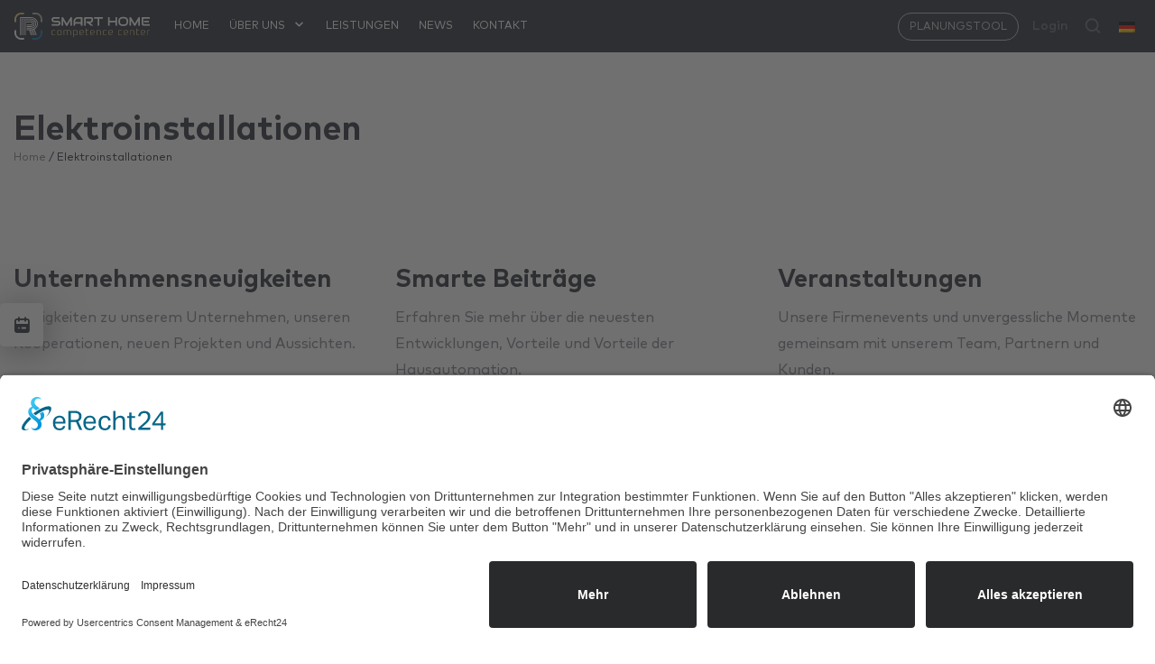

--- FILE ---
content_type: text/html; charset=UTF-8
request_url: https://smarthome-competence.center/tag/elektroinstallationen/
body_size: 10091
content:
<!doctype html>
<html lang="de-DE">

<head>
    <meta charset="UTF-8">
    <meta name="viewport" content="width=device-width, initial-scale=1">
    <link rel="profile" href="https://gmpg.org/xfn/11">

    <meta name='robots' content='index, follow, max-image-preview:large, max-snippet:-1, max-video-preview:-1' />

	<!-- This site is optimized with the Yoast SEO plugin v26.6 - https://yoast.com/wordpress/plugins/seo/ -->
	<title>Elektroinstallationen Archives - Smart Home Competence Center</title>
	<link rel="canonical" href="https://smarthome-competence.center/tag/elektroinstallationen/" />
	<meta property="og:locale" content="de_DE" />
	<meta property="og:type" content="article" />
	<meta property="og:title" content="Elektroinstallationen Archives - Smart Home Competence Center" />
	<meta property="og:url" content="https://smarthome-competence.center/tag/elektroinstallationen/" />
	<meta property="og:site_name" content="Smart Home Competence Center" />
	<meta name="twitter:card" content="summary_large_image" />
	<script type="application/ld+json" class="yoast-schema-graph">{"@context":"https://schema.org","@graph":[{"@type":"CollectionPage","@id":"https://smarthome-competence.center/tag/elektroinstallationen/","url":"https://smarthome-competence.center/tag/elektroinstallationen/","name":"Elektroinstallationen Archives - Smart Home Competence Center","isPartOf":{"@id":"https://smarthome-competence.center/#website"},"primaryImageOfPage":{"@id":"https://smarthome-competence.center/tag/elektroinstallationen/#primaryimage"},"image":{"@id":"https://smarthome-competence.center/tag/elektroinstallationen/#primaryimage"},"thumbnailUrl":"https://smarthome-competence.center/wp-content/uploads/2023/06/Progetto-senza-titolo-10.png","breadcrumb":{"@id":"https://smarthome-competence.center/tag/elektroinstallationen/#breadcrumb"},"inLanguage":"de"},{"@type":"ImageObject","inLanguage":"de","@id":"https://smarthome-competence.center/tag/elektroinstallationen/#primaryimage","url":"https://smarthome-competence.center/wp-content/uploads/2023/06/Progetto-senza-titolo-10.png","contentUrl":"https://smarthome-competence.center/wp-content/uploads/2023/06/Progetto-senza-titolo-10.png","width":1920,"height":1080},{"@type":"BreadcrumbList","@id":"https://smarthome-competence.center/tag/elektroinstallationen/#breadcrumb","itemListElement":[{"@type":"ListItem","position":1,"name":"Home","item":"https://smarthome-competence.center/"},{"@type":"ListItem","position":2,"name":"Elektroinstallationen"}]},{"@type":"WebSite","@id":"https://smarthome-competence.center/#website","url":"https://smarthome-competence.center/","name":"Smart Home Competence Center","description":"A completely new lifestyle","potentialAction":[{"@type":"SearchAction","target":{"@type":"EntryPoint","urlTemplate":"https://smarthome-competence.center/?s={search_term_string}"},"query-input":{"@type":"PropertyValueSpecification","valueRequired":true,"valueName":"search_term_string"}}],"inLanguage":"de"}]}</script>
	<!-- / Yoast SEO plugin. -->


<link rel='dns-prefetch' href='//www.youtube.com' />
<link rel="alternate" type="application/rss+xml" title="Smart Home Competence Center &raquo; Feed" href="https://smarthome-competence.center/feed/" />
<link rel="alternate" type="application/rss+xml" title="Smart Home Competence Center &raquo; Kommentar-Feed" href="https://smarthome-competence.center/comments/feed/" />
<link rel="alternate" type="application/rss+xml" title="Smart Home Competence Center &raquo; Schlagwort-Feed zu Elektroinstallationen" href="https://smarthome-competence.center/tag/elektroinstallationen/feed/" />
<style id='wp-img-auto-sizes-contain-inline-css' type='text/css'>
img:is([sizes=auto i],[sizes^="auto," i]){contain-intrinsic-size:3000px 1500px}
/*# sourceURL=wp-img-auto-sizes-contain-inline-css */
</style>
<style id='wp-emoji-styles-inline-css' type='text/css'>

	img.wp-smiley, img.emoji {
		display: inline !important;
		border: none !important;
		box-shadow: none !important;
		height: 1em !important;
		width: 1em !important;
		margin: 0 0.07em !important;
		vertical-align: -0.1em !important;
		background: none !important;
		padding: 0 !important;
	}
/*# sourceURL=wp-emoji-styles-inline-css */
</style>
<link rel='stylesheet' id='wp-block-library-css' href='https://smarthome-competence.center/wp-includes/css/dist/block-library/style.min.css?ver=198e4b6d76b0ccbc2d04aac72a0f89a8' type='text/css' media='all' />
<link rel='stylesheet' id='wc-blocks-style-css' href='https://smarthome-competence.center/wp-content/plugins/woocommerce/assets/client/blocks/wc-blocks.css?ver=wc-10.3.7' type='text/css' media='all' />
<style id='global-styles-inline-css' type='text/css'>
:root{--wp--preset--aspect-ratio--square: 1;--wp--preset--aspect-ratio--4-3: 4/3;--wp--preset--aspect-ratio--3-4: 3/4;--wp--preset--aspect-ratio--3-2: 3/2;--wp--preset--aspect-ratio--2-3: 2/3;--wp--preset--aspect-ratio--16-9: 16/9;--wp--preset--aspect-ratio--9-16: 9/16;--wp--preset--color--black: #000000;--wp--preset--color--cyan-bluish-gray: #abb8c3;--wp--preset--color--white: #ffffff;--wp--preset--color--pale-pink: #f78da7;--wp--preset--color--vivid-red: #cf2e2e;--wp--preset--color--luminous-vivid-orange: #ff6900;--wp--preset--color--luminous-vivid-amber: #fcb900;--wp--preset--color--light-green-cyan: #7bdcb5;--wp--preset--color--vivid-green-cyan: #00d084;--wp--preset--color--pale-cyan-blue: #8ed1fc;--wp--preset--color--vivid-cyan-blue: #0693e3;--wp--preset--color--vivid-purple: #9b51e0;--wp--preset--gradient--vivid-cyan-blue-to-vivid-purple: linear-gradient(135deg,rgb(6,147,227) 0%,rgb(155,81,224) 100%);--wp--preset--gradient--light-green-cyan-to-vivid-green-cyan: linear-gradient(135deg,rgb(122,220,180) 0%,rgb(0,208,130) 100%);--wp--preset--gradient--luminous-vivid-amber-to-luminous-vivid-orange: linear-gradient(135deg,rgb(252,185,0) 0%,rgb(255,105,0) 100%);--wp--preset--gradient--luminous-vivid-orange-to-vivid-red: linear-gradient(135deg,rgb(255,105,0) 0%,rgb(207,46,46) 100%);--wp--preset--gradient--very-light-gray-to-cyan-bluish-gray: linear-gradient(135deg,rgb(238,238,238) 0%,rgb(169,184,195) 100%);--wp--preset--gradient--cool-to-warm-spectrum: linear-gradient(135deg,rgb(74,234,220) 0%,rgb(151,120,209) 20%,rgb(207,42,186) 40%,rgb(238,44,130) 60%,rgb(251,105,98) 80%,rgb(254,248,76) 100%);--wp--preset--gradient--blush-light-purple: linear-gradient(135deg,rgb(255,206,236) 0%,rgb(152,150,240) 100%);--wp--preset--gradient--blush-bordeaux: linear-gradient(135deg,rgb(254,205,165) 0%,rgb(254,45,45) 50%,rgb(107,0,62) 100%);--wp--preset--gradient--luminous-dusk: linear-gradient(135deg,rgb(255,203,112) 0%,rgb(199,81,192) 50%,rgb(65,88,208) 100%);--wp--preset--gradient--pale-ocean: linear-gradient(135deg,rgb(255,245,203) 0%,rgb(182,227,212) 50%,rgb(51,167,181) 100%);--wp--preset--gradient--electric-grass: linear-gradient(135deg,rgb(202,248,128) 0%,rgb(113,206,126) 100%);--wp--preset--gradient--midnight: linear-gradient(135deg,rgb(2,3,129) 0%,rgb(40,116,252) 100%);--wp--preset--font-size--small: 13px;--wp--preset--font-size--medium: 20px;--wp--preset--font-size--large: 36px;--wp--preset--font-size--x-large: 42px;--wp--preset--spacing--20: 0.44rem;--wp--preset--spacing--30: 0.67rem;--wp--preset--spacing--40: 1rem;--wp--preset--spacing--50: 1.5rem;--wp--preset--spacing--60: 2.25rem;--wp--preset--spacing--70: 3.38rem;--wp--preset--spacing--80: 5.06rem;--wp--preset--shadow--natural: 6px 6px 9px rgba(0, 0, 0, 0.2);--wp--preset--shadow--deep: 12px 12px 50px rgba(0, 0, 0, 0.4);--wp--preset--shadow--sharp: 6px 6px 0px rgba(0, 0, 0, 0.2);--wp--preset--shadow--outlined: 6px 6px 0px -3px rgb(255, 255, 255), 6px 6px rgb(0, 0, 0);--wp--preset--shadow--crisp: 6px 6px 0px rgb(0, 0, 0);}:where(.is-layout-flex){gap: 0.5em;}:where(.is-layout-grid){gap: 0.5em;}body .is-layout-flex{display: flex;}.is-layout-flex{flex-wrap: wrap;align-items: center;}.is-layout-flex > :is(*, div){margin: 0;}body .is-layout-grid{display: grid;}.is-layout-grid > :is(*, div){margin: 0;}:where(.wp-block-columns.is-layout-flex){gap: 2em;}:where(.wp-block-columns.is-layout-grid){gap: 2em;}:where(.wp-block-post-template.is-layout-flex){gap: 1.25em;}:where(.wp-block-post-template.is-layout-grid){gap: 1.25em;}.has-black-color{color: var(--wp--preset--color--black) !important;}.has-cyan-bluish-gray-color{color: var(--wp--preset--color--cyan-bluish-gray) !important;}.has-white-color{color: var(--wp--preset--color--white) !important;}.has-pale-pink-color{color: var(--wp--preset--color--pale-pink) !important;}.has-vivid-red-color{color: var(--wp--preset--color--vivid-red) !important;}.has-luminous-vivid-orange-color{color: var(--wp--preset--color--luminous-vivid-orange) !important;}.has-luminous-vivid-amber-color{color: var(--wp--preset--color--luminous-vivid-amber) !important;}.has-light-green-cyan-color{color: var(--wp--preset--color--light-green-cyan) !important;}.has-vivid-green-cyan-color{color: var(--wp--preset--color--vivid-green-cyan) !important;}.has-pale-cyan-blue-color{color: var(--wp--preset--color--pale-cyan-blue) !important;}.has-vivid-cyan-blue-color{color: var(--wp--preset--color--vivid-cyan-blue) !important;}.has-vivid-purple-color{color: var(--wp--preset--color--vivid-purple) !important;}.has-black-background-color{background-color: var(--wp--preset--color--black) !important;}.has-cyan-bluish-gray-background-color{background-color: var(--wp--preset--color--cyan-bluish-gray) !important;}.has-white-background-color{background-color: var(--wp--preset--color--white) !important;}.has-pale-pink-background-color{background-color: var(--wp--preset--color--pale-pink) !important;}.has-vivid-red-background-color{background-color: var(--wp--preset--color--vivid-red) !important;}.has-luminous-vivid-orange-background-color{background-color: var(--wp--preset--color--luminous-vivid-orange) !important;}.has-luminous-vivid-amber-background-color{background-color: var(--wp--preset--color--luminous-vivid-amber) !important;}.has-light-green-cyan-background-color{background-color: var(--wp--preset--color--light-green-cyan) !important;}.has-vivid-green-cyan-background-color{background-color: var(--wp--preset--color--vivid-green-cyan) !important;}.has-pale-cyan-blue-background-color{background-color: var(--wp--preset--color--pale-cyan-blue) !important;}.has-vivid-cyan-blue-background-color{background-color: var(--wp--preset--color--vivid-cyan-blue) !important;}.has-vivid-purple-background-color{background-color: var(--wp--preset--color--vivid-purple) !important;}.has-black-border-color{border-color: var(--wp--preset--color--black) !important;}.has-cyan-bluish-gray-border-color{border-color: var(--wp--preset--color--cyan-bluish-gray) !important;}.has-white-border-color{border-color: var(--wp--preset--color--white) !important;}.has-pale-pink-border-color{border-color: var(--wp--preset--color--pale-pink) !important;}.has-vivid-red-border-color{border-color: var(--wp--preset--color--vivid-red) !important;}.has-luminous-vivid-orange-border-color{border-color: var(--wp--preset--color--luminous-vivid-orange) !important;}.has-luminous-vivid-amber-border-color{border-color: var(--wp--preset--color--luminous-vivid-amber) !important;}.has-light-green-cyan-border-color{border-color: var(--wp--preset--color--light-green-cyan) !important;}.has-vivid-green-cyan-border-color{border-color: var(--wp--preset--color--vivid-green-cyan) !important;}.has-pale-cyan-blue-border-color{border-color: var(--wp--preset--color--pale-cyan-blue) !important;}.has-vivid-cyan-blue-border-color{border-color: var(--wp--preset--color--vivid-cyan-blue) !important;}.has-vivid-purple-border-color{border-color: var(--wp--preset--color--vivid-purple) !important;}.has-vivid-cyan-blue-to-vivid-purple-gradient-background{background: var(--wp--preset--gradient--vivid-cyan-blue-to-vivid-purple) !important;}.has-light-green-cyan-to-vivid-green-cyan-gradient-background{background: var(--wp--preset--gradient--light-green-cyan-to-vivid-green-cyan) !important;}.has-luminous-vivid-amber-to-luminous-vivid-orange-gradient-background{background: var(--wp--preset--gradient--luminous-vivid-amber-to-luminous-vivid-orange) !important;}.has-luminous-vivid-orange-to-vivid-red-gradient-background{background: var(--wp--preset--gradient--luminous-vivid-orange-to-vivid-red) !important;}.has-very-light-gray-to-cyan-bluish-gray-gradient-background{background: var(--wp--preset--gradient--very-light-gray-to-cyan-bluish-gray) !important;}.has-cool-to-warm-spectrum-gradient-background{background: var(--wp--preset--gradient--cool-to-warm-spectrum) !important;}.has-blush-light-purple-gradient-background{background: var(--wp--preset--gradient--blush-light-purple) !important;}.has-blush-bordeaux-gradient-background{background: var(--wp--preset--gradient--blush-bordeaux) !important;}.has-luminous-dusk-gradient-background{background: var(--wp--preset--gradient--luminous-dusk) !important;}.has-pale-ocean-gradient-background{background: var(--wp--preset--gradient--pale-ocean) !important;}.has-electric-grass-gradient-background{background: var(--wp--preset--gradient--electric-grass) !important;}.has-midnight-gradient-background{background: var(--wp--preset--gradient--midnight) !important;}.has-small-font-size{font-size: var(--wp--preset--font-size--small) !important;}.has-medium-font-size{font-size: var(--wp--preset--font-size--medium) !important;}.has-large-font-size{font-size: var(--wp--preset--font-size--large) !important;}.has-x-large-font-size{font-size: var(--wp--preset--font-size--x-large) !important;}
/*# sourceURL=global-styles-inline-css */
</style>

<style id='classic-theme-styles-inline-css' type='text/css'>
/*! This file is auto-generated */
.wp-block-button__link{color:#fff;background-color:#32373c;border-radius:9999px;box-shadow:none;text-decoration:none;padding:calc(.667em + 2px) calc(1.333em + 2px);font-size:1.125em}.wp-block-file__button{background:#32373c;color:#fff;text-decoration:none}
/*# sourceURL=/wp-includes/css/classic-themes.min.css */
</style>
<link rel='stylesheet' id='woocommerce-layout-css' href='https://smarthome-competence.center/wp-content/plugins/woocommerce/assets/css/woocommerce-layout.css?ver=10.3.7' type='text/css' media='all' />
<link rel='stylesheet' id='woocommerce-smallscreen-css' href='https://smarthome-competence.center/wp-content/plugins/woocommerce/assets/css/woocommerce-smallscreen.css?ver=10.3.7' type='text/css' media='only screen and (max-width: 767px)' />
<link rel='stylesheet' id='woocommerce-general-css' href='https://smarthome-competence.center/wp-content/plugins/woocommerce/assets/css/woocommerce.css?ver=10.3.7' type='text/css' media='all' />
<style id='woocommerce-inline-inline-css' type='text/css'>
.woocommerce form .form-row .required { visibility: visible; }
/*# sourceURL=woocommerce-inline-inline-css */
</style>
<link rel='stylesheet' id='wpml-legacy-horizontal-list-0-css' href='https://smarthome-competence.center/wp-content/plugins/sitepress-multilingual-cms/templates/language-switchers/legacy-list-horizontal/style.min.css?ver=1' type='text/css' media='all' />
<link rel='stylesheet' id='brands-styles-css' href='https://smarthome-competence.center/wp-content/plugins/woocommerce/assets/css/brands.css?ver=10.3.7' type='text/css' media='all' />
<link rel='stylesheet' id='corvus-style-css' href='https://smarthome-competence.center/wp-content/themes/corvus/dist/style.css?ver=1.0.1711664922' type='text/css' media='all' />
<link rel='stylesheet' id='woocommerce-gzd-layout-css' href='https://smarthome-competence.center/wp-content/plugins/woocommerce-germanized/build/static/layout-styles.css?ver=3.20.4' type='text/css' media='all' />
<style id='woocommerce-gzd-layout-inline-css' type='text/css'>
.woocommerce-checkout .shop_table { background-color: #eeeeee; } .product p.deposit-packaging-type { font-size: 1.25em !important; } p.woocommerce-shipping-destination { display: none; }
                .wc-gzd-nutri-score-value-a {
                    background: url(https://smarthome-competence.center/wp-content/plugins/woocommerce-germanized/assets/images/nutri-score-a.svg) no-repeat;
                }
                .wc-gzd-nutri-score-value-b {
                    background: url(https://smarthome-competence.center/wp-content/plugins/woocommerce-germanized/assets/images/nutri-score-b.svg) no-repeat;
                }
                .wc-gzd-nutri-score-value-c {
                    background: url(https://smarthome-competence.center/wp-content/plugins/woocommerce-germanized/assets/images/nutri-score-c.svg) no-repeat;
                }
                .wc-gzd-nutri-score-value-d {
                    background: url(https://smarthome-competence.center/wp-content/plugins/woocommerce-germanized/assets/images/nutri-score-d.svg) no-repeat;
                }
                .wc-gzd-nutri-score-value-e {
                    background: url(https://smarthome-competence.center/wp-content/plugins/woocommerce-germanized/assets/images/nutri-score-e.svg) no-repeat;
                }
            
/*# sourceURL=woocommerce-gzd-layout-inline-css */
</style>
<script type="text/javascript" id="wpml-cookie-js-extra">
/* <![CDATA[ */
var wpml_cookies = {"wp-wpml_current_language":{"value":"de","expires":1,"path":"/"}};
var wpml_cookies = {"wp-wpml_current_language":{"value":"de","expires":1,"path":"/"}};
//# sourceURL=wpml-cookie-js-extra
/* ]]> */
</script>
<script type="text/javascript" src="https://smarthome-competence.center/wp-content/plugins/sitepress-multilingual-cms/res/js/cookies/language-cookie.js?ver=486900" id="wpml-cookie-js" defer="defer" data-wp-strategy="defer"></script>
<script type="text/javascript" src="https://smarthome-competence.center/wp-includes/js/jquery/jquery.min.js?ver=3.7.1" id="jquery-core-js"></script>
<script type="text/javascript" src="https://smarthome-competence.center/wp-includes/js/jquery/jquery-migrate.min.js?ver=3.4.1" id="jquery-migrate-js"></script>
<script type="text/javascript" src="https://smarthome-competence.center/wp-content/plugins/woocommerce/assets/js/jquery-blockui/jquery.blockUI.min.js?ver=2.7.0-wc.10.3.7" id="wc-jquery-blockui-js" defer="defer" data-wp-strategy="defer"></script>
<script type="text/javascript" id="wc-add-to-cart-js-extra">
/* <![CDATA[ */
var wc_add_to_cart_params = {"ajax_url":"/wp-admin/admin-ajax.php","wc_ajax_url":"/?wc-ajax=%%endpoint%%","i18n_view_cart":"Warenkorb anzeigen","cart_url":"https://smarthome-competence.center/cart/","is_cart":"","cart_redirect_after_add":"no"};
//# sourceURL=wc-add-to-cart-js-extra
/* ]]> */
</script>
<script type="text/javascript" src="https://smarthome-competence.center/wp-content/plugins/woocommerce/assets/js/frontend/add-to-cart.min.js?ver=10.3.7" id="wc-add-to-cart-js" defer="defer" data-wp-strategy="defer"></script>
<script type="text/javascript" src="https://smarthome-competence.center/wp-content/plugins/woocommerce/assets/js/js-cookie/js.cookie.min.js?ver=2.1.4-wc.10.3.7" id="wc-js-cookie-js" defer="defer" data-wp-strategy="defer"></script>
<script type="text/javascript" id="woocommerce-js-extra">
/* <![CDATA[ */
var woocommerce_params = {"ajax_url":"/wp-admin/admin-ajax.php","wc_ajax_url":"/?wc-ajax=%%endpoint%%","i18n_password_show":"Passwort anzeigen","i18n_password_hide":"Passwort ausblenden"};
//# sourceURL=woocommerce-js-extra
/* ]]> */
</script>
<script type="text/javascript" src="https://smarthome-competence.center/wp-content/plugins/woocommerce/assets/js/frontend/woocommerce.min.js?ver=10.3.7" id="woocommerce-js" defer="defer" data-wp-strategy="defer"></script>
<link rel="https://api.w.org/" href="https://smarthome-competence.center/wp-json/" /><link rel="alternate" title="JSON" type="application/json" href="https://smarthome-competence.center/wp-json/wp/v2/tags/222" /><meta name="generator" content="WPML ver:4.8.6 stt:1,3;" />
<link rel="apple-touch-icon" sizes="180x180" href="/wp-content/uploads/fbrfg/apple-touch-icon.png">
<link rel="icon" type="image/png" sizes="32x32" href="/wp-content/uploads/fbrfg/favicon-32x32.png">
<link rel="icon" type="image/png" sizes="16x16" href="/wp-content/uploads/fbrfg/favicon-16x16.png">
<link rel="manifest" href="/wp-content/uploads/fbrfg/site.webmanifest">
<link rel="mask-icon" href="/wp-content/uploads/fbrfg/safari-pinned-tab.svg" color="#000000">
<link rel="shortcut icon" href="/wp-content/uploads/fbrfg/favicon.ico">
<meta name="msapplication-TileColor" content="#ffc40d">
<meta name="msapplication-config" content="/wp-content/uploads/fbrfg/browserconfig.xml">
<meta name="theme-color" content="#ffffff">	<noscript><style>.woocommerce-product-gallery{ opacity: 1 !important; }</style></noscript>
	<link rel="icon" href="https://smarthome-competence.center/wp-content/uploads/2023/02/logo-competence-center-svg.png" sizes="32x32" />
<link rel="icon" href="https://smarthome-competence.center/wp-content/uploads/2023/02/logo-competence-center-svg.png" sizes="192x192" />
<link rel="apple-touch-icon" href="https://smarthome-competence.center/wp-content/uploads/2023/02/logo-competence-center-svg.png" />
<meta name="msapplication-TileImage" content="https://smarthome-competence.center/wp-content/uploads/2023/02/logo-competence-center-svg.png" />
		<style type="text/css" id="wp-custom-css">
			

.no-shop .account-link {
    margin-left: 15px;
}		</style>
		
    
    <script id="usercentrics-cmp" async data-eu-mode="true" data-settings-id="4jyZKkBh0zsSZC" src="https://app.eu.usercentrics.eu/browser-ui/latest/loader.js"></script>
</head>

<body data-rsssl=1 class="archive tag tag-elektroinstallationen tag-222 wp-theme-corvus theme-corvus woocommerce-no-js hfeed group-blog no-js chrome osx  no-shop">
    <div id="page" class="site">
        <a class="skip-link screen-reader-text" href="#primary">Skip to content</a>

        <header id="masthead" class="site-header">
            <div class="container">
                <div class="row">

                    <div class="site-branding">
                        <a href="https://smarthome-competence.center">
                            <div class="site-logo"><img src="https://smarthome-competence.center/wp-content/themes/corvus/assets/images/logo-competence-center.svg" alt="Smart Home Competence Center" /></div>
                        </a>
                    </div><!-- .site-branding -->

                    <nav id="site-navigation" class="main-navigation">

                        <div class="menu-main-de-container"><ul id="primary-menu" class="menu"><li id="menu-item-3672" class="menu-item menu-item-type-post_type menu-item-object-page menu-item-home menu-item-3672"><a href="https://smarthome-competence.center/">Home</a></li>
<li id="menu-item-3673" class="menu-item menu-item-type-post_type menu-item-object-page menu-item-has-children menu-item-3673"><a href="https://smarthome-competence.center/stuttgart-muenchen/">Über uns</a>
<ul class="sub-menu">
	<li id="menu-item-4162" class="menu-item menu-item-type-post_type menu-item-object-page menu-item-4162"><a href="https://smarthome-competence.center/stuttgart-muenchen/">Über uns</a></li>
	<li id="menu-item-4161" class="menu-item menu-item-type-post_type menu-item-object-page menu-item-4161"><a href="https://smarthome-competence.center/die-erfahrungen-unserer-kunden/">Die Erfahrungen unserer Kunden</a></li>
</ul>
</li>
<li id="menu-item-3674" class="menu-item menu-item-type-post_type menu-item-object-page menu-item-3674"><a href="https://smarthome-competence.center/leistungen/">Leistungen</a></li>
<li id="menu-item-3675" class="menu-item menu-item-type-post_type menu-item-object-page current_page_parent menu-item-3675"><a href="https://smarthome-competence.center/news/">News</a></li>
<li id="menu-item-3676" class="menu-item menu-item-type-post_type menu-item-object-page menu-item-3676"><a href="https://smarthome-competence.center/kontakt/">Kontakt</a></li>
</ul></div>
                            <div class="shop-links">
        
                    <div class="planning-tool-link">Planungstool<span class="notice">Only available for architects.<br>Please log in.</span></div>
            </div>

                        <div class="language-switcher">
<div class="wpml-ls-statics-shortcode_actions wpml-ls wpml-ls-legacy-list-horizontal">
	<ul role="menu"><li class="wpml-ls-slot-shortcode_actions wpml-ls-item wpml-ls-item-de wpml-ls-current-language wpml-ls-first-item wpml-ls-last-item wpml-ls-item-legacy-list-horizontal" role="none">
				<a href="https://smarthome-competence.center/tag/elektroinstallationen/" class="wpml-ls-link" role="menuitem" >
                                                        <img
            class="wpml-ls-flag"
            src="https://smarthome-competence.center/wp-content/plugins/sitepress-multilingual-cms/res/flags/de.png"
            alt="Deutsch"
            width=18
            height=12
    /></a>
			</li></ul>
</div>
</div>

                        
<form method="get" class="search-form" action="https://smarthome-competence.center/">
    <input class="search-field" id="search-field" type="text" name="s" value="" aria-required="false" autocomplete="off" placeholder="Suche..." />
    <button class="submit"><i class="icon-search"></i></button>
</form>
                    </nav><!-- #site-navigation -->

                        <div class="header-right">
            <div class="shop-links">
        
                    <div class="planning-tool-link">Planungstool<span class="notice">Only available for architects.<br>Please log in.</span></div>
            </div>

                            
                    <a href="https://smarthome-competence.center/mein-konto/" class="account-link">
                <span class="title">Login</span>
                <i class="icon-user"></i>
            </a>
        
        <div class="search-form-header">
            
<form method="get" class="search-form" action="https://smarthome-competence.center/">
    <input class="search-field" id="search-field" type="text" name="s" value="" aria-required="false" autocomplete="off" placeholder="Suche..." />
    <button class="submit"><i class="icon-search"></i></button>
</form>
            <span class="search-toggle"><i class="icon-search"></i></span>
        </div>

        <div class="language-switcher">
<div class="wpml-ls-statics-shortcode_actions wpml-ls wpml-ls-legacy-list-horizontal">
	<ul role="menu"><li class="wpml-ls-slot-shortcode_actions wpml-ls-item wpml-ls-item-de wpml-ls-current-language wpml-ls-first-item wpml-ls-last-item wpml-ls-item-legacy-list-horizontal" role="none">
				<a href="https://smarthome-competence.center/tag/elektroinstallationen/" class="wpml-ls-link" role="menuitem" >
                                                        <img
            class="wpml-ls-flag"
            src="https://smarthome-competence.center/wp-content/plugins/sitepress-multilingual-cms/res/flags/de.png"
            alt="Deutsch"
            width=18
            height=12
    /></a>
			</li></ul>
</div>
</div>
    </div>

                    <button class="menu-toggle" aria-controls="primary-menu" aria-expanded="false"><span></span><span></span><span></span></button>

                </div><!-- .row -->
            </div><!-- .container -->

        </header><!-- #masthead -->

            <a href="https://smarthome-competence.center/live-praesentation-buchen/" class="button-icon white appointment-link"><span>Präsentation vereinbaren<i class="icon-book"></i></span></a>

<main id="primary" class="site-main">

    <section class="page-header-section">
        <div class="container">
            <div class="row">
                <h1 class="page-title">Elektroinstallationen</h1>
                
                <div class="breadcrumbs"><span><span><a href="https://smarthome-competence.center/">Home</a></span> / <span class="breadcrumb_last" aria-current="page">Elektroinstallationen</span></span></div>            </div>
        </div>
    </section>

    <section class="blog-posts-section">
        <div class="container">
                <div class="categories-nav">
        <ul>
                            <li >
                    <a href="https://smarthome-competence.center/category/unternehmensneuigkeiten/">
                        <h2>Unternehmensneuigkeiten</h2>

                        <p>Neuigkeiten zu unserem Unternehmen, unseren Kooperationen, neuen Projekten und Aussichten.</p>

                        <div class="image"><img width="640" height="428" src="https://smarthome-competence.center/wp-content/uploads/2023/05/Screenshot-2023-05-19-at-11.02.48-768x514-1.png" class="attachment-large size-large" alt="" decoding="async" fetchpriority="high" srcset="https://smarthome-competence.center/wp-content/uploads/2023/05/Screenshot-2023-05-19-at-11.02.48-768x514-1.png 768w, https://smarthome-competence.center/wp-content/uploads/2023/05/Screenshot-2023-05-19-at-11.02.48-768x514-1-300x201.png 300w, https://smarthome-competence.center/wp-content/uploads/2023/05/Screenshot-2023-05-19-at-11.02.48-768x514-1-600x402.png 600w" sizes="(max-width: 640px) 100vw, 640px" /></div>
                    </a>
                </li>
                            <li >
                    <a href="https://smarthome-competence.center/category/smarte-beitraege/">
                        <h2>Smarte Beiträge</h2>

                        <p>Erfahren Sie mehr über die neuesten Entwicklungen, Vorteile und Vorteile der Hausautomation.</p>

                        <div class="image"><img width="640" height="422" src="https://smarthome-competence.center/wp-content/uploads/2023/05/Screenshot-2023-05-19-at-11.02.59.png" class="attachment-large size-large" alt="" decoding="async" srcset="https://smarthome-competence.center/wp-content/uploads/2023/05/Screenshot-2023-05-19-at-11.02.59.png 846w, https://smarthome-competence.center/wp-content/uploads/2023/05/Screenshot-2023-05-19-at-11.02.59-300x198.png 300w, https://smarthome-competence.center/wp-content/uploads/2023/05/Screenshot-2023-05-19-at-11.02.59-768x507.png 768w, https://smarthome-competence.center/wp-content/uploads/2023/05/Screenshot-2023-05-19-at-11.02.59-600x396.png 600w" sizes="(max-width: 640px) 100vw, 640px" /></div>
                    </a>
                </li>
                            <li >
                    <a href="https://smarthome-competence.center/category/veranstaltungen/">
                        <h2>Veranstaltungen</h2>

                        <p>Unsere Firmenevents und unvergessliche Momente gemeinsam mit unserem Team, Partnern und Kunden.</p>

                        <div class="image"><img width="640" height="424" src="https://smarthome-competence.center/wp-content/uploads/2023/05/Screenshot-2023-05-19-at-11.02.54.png" class="attachment-large size-large" alt="" decoding="async" srcset="https://smarthome-competence.center/wp-content/uploads/2023/05/Screenshot-2023-05-19-at-11.02.54.png 848w, https://smarthome-competence.center/wp-content/uploads/2023/05/Screenshot-2023-05-19-at-11.02.54-300x199.png 300w, https://smarthome-competence.center/wp-content/uploads/2023/05/Screenshot-2023-05-19-at-11.02.54-768x509.png 768w, https://smarthome-competence.center/wp-content/uploads/2023/05/Screenshot-2023-05-19-at-11.02.54-600x398.png 600w" sizes="(max-width: 640px) 100vw, 640px" /></div>
                    </a>
                </li>
                    </ul>
    </div>

            <div class="posts-loop">
                
                    
                        <article id="post-4248" class="post-wrap post-4248 post type-post status-publish format-standard has-post-thumbnail hentry category-unternehmensneuigkeiten tag-elektrische-projekte tag-elektroinstallationen tag-elektroprojekte-in-stuttgart">
    <a class="post-inner" href="https://smarthome-competence.center/wir-sind-elektromeisterbetrieb/">
        <div class="image">
            <img width="640" height="360" src="https://smarthome-competence.center/wp-content/uploads/2023/06/Progetto-senza-titolo-10-1024x576.png" class="attachment-large size-large wp-post-image" alt="" decoding="async" loading="lazy" srcset="https://smarthome-competence.center/wp-content/uploads/2023/06/Progetto-senza-titolo-10-1024x576.png 1024w, https://smarthome-competence.center/wp-content/uploads/2023/06/Progetto-senza-titolo-10-300x169.png 300w, https://smarthome-competence.center/wp-content/uploads/2023/06/Progetto-senza-titolo-10-768x432.png 768w, https://smarthome-competence.center/wp-content/uploads/2023/06/Progetto-senza-titolo-10-1536x864.png 1536w, https://smarthome-competence.center/wp-content/uploads/2023/06/Progetto-senza-titolo-10-600x338.png 600w, https://smarthome-competence.center/wp-content/uploads/2023/06/Progetto-senza-titolo-10.png 1920w" sizes="auto, (max-width: 640px) 100vw, 640px" />            
            <div class="entry-meta">
                02/06/2023            </div>
        </div>

        <div class="post-info">

            <h3>Wir sind Elektromeisterbetrieb!</h3>

            <p>Wir freuen uns, allen unseren jetzigen und zukünftigen Kunden mitteilen zu können, dass wir offiziell ein Elektro-Meisterbetrieb sind. Wir sind...</p>

            <span class="read-more">mehr<i class="icon-chevron-right"></i></span>
        </div>
    </a>
</article><!-- #post-4248 -->
                    
                    
                            </div>
        </div>
    </section>

</main><!-- #main -->


<footer class="site-footer">
    <div class="container">
        <div class="footer-widgets">
            <div class="footer-widget">
                <aside class="widget widget_text"><h5 class="widget-title">Smart Home</h5>			<div class="textwidget"><p>Ein völlig neues Lebensgefühl</p>
<ul class="social-links"><li><a href="https://www.facebook.com/Smart-Home-Corvus-272262376864639/" target="_blank" aria-label="Facebook"><i class="icon-facebook"></i></a></li><li><a href="https://www.instagram.com/smarthome_competence.center" target="_blank" aria-label="Instagram"><i class="icon-instagram"></i></a></li><li><a href="https://twitter.com/Corvus_GmbH" target="_blank" aria-label="Twitter"><i class="icon-twitter"></i></a></li></ul>
<p><img loading="lazy" decoding="async" class="alignnone size-thumbnail wp-image-2874" src="https://smarthome-competence.center/wp-content/uploads/2022/05/certificate-150x150.png" alt="" width="150" height="150" srcset="https://smarthome-competence.center/wp-content/uploads/2022/05/certificate-150x150.png 150w, https://smarthome-competence.center/wp-content/uploads/2022/05/certificate-300x300.png 300w, https://smarthome-competence.center/wp-content/uploads/2022/05/certificate-1024x1024.png 1024w, https://smarthome-competence.center/wp-content/uploads/2022/05/certificate-768x768.png 768w, https://smarthome-competence.center/wp-content/uploads/2022/05/certificate-1536x1536.png 1536w, https://smarthome-competence.center/wp-content/uploads/2022/05/certificate-600x600.png 600w, https://smarthome-competence.center/wp-content/uploads/2022/05/certificate-100x100.png 100w, https://smarthome-competence.center/wp-content/uploads/2022/05/certificate.png 2000w" sizes="auto, (max-width: 150px) 100vw, 150px" /></p>
</div>
		</aside>            </div>

            <div class="footer-widget">
                <aside class="widget widget_nav_menu"><h5 class="widget-title">Website</h5><div class="menu-website-de-container"><ul id="menu-website-de" class="menu"><li id="menu-item-3683" class="menu-item menu-item-type-post_type menu-item-object-page menu-item-home menu-item-3683"><a href="https://smarthome-competence.center/">Homepage</a></li>
<li id="menu-item-3684" class="menu-item menu-item-type-post_type menu-item-object-page current_page_parent menu-item-3684"><a href="https://smarthome-competence.center/news/">News</a></li>
<li id="menu-item-3685" class="menu-item menu-item-type-post_type menu-item-object-page menu-item-3685"><a href="https://smarthome-competence.center/stuttgart-muenchen/">Über uns</a></li>
<li id="menu-item-3686" class="menu-item menu-item-type-post_type menu-item-object-page menu-item-3686"><a href="https://smarthome-competence.center/leistungen/">Leistungen</a></li>
<li id="menu-item-3687" class="menu-item menu-item-type-post_type menu-item-object-page menu-item-3687"><a href="https://smarthome-competence.center/live-praesentation-buchen/">Live-Präsentation vor Ort buchen</a></li>
</ul></div></aside>            </div>

            <div class="footer-widget shop-widget">
                <aside class="widget widget_nav_menu"><h5 class="widget-title">Shop</h5><div class="menu-shop-de-container"><ul id="menu-shop-de" class="menu"><li id="menu-item-3679" class="menu-item menu-item-type-post_type menu-item-object-page menu-item-3679"><a href="https://smarthome-competence.center/shop/">Shop</a></li>
<li id="menu-item-3814" class="menu-item menu-item-type-post_type menu-item-object-page menu-item-3814"><a href="https://smarthome-competence.center/alle-anwendungen/">Alle Anwendungen</a></li>
<li id="menu-item-3681" class="menu-item menu-item-type-post_type menu-item-object-page menu-item-3681"><a href="https://smarthome-competence.center/mein-konto/">Mein Konto</a></li>
<li id="menu-item-3682" class="menu-item menu-item-type-post_type menu-item-object-page menu-item-3682"><a href="https://smarthome-competence.center/cart/">Warenkorb</a></li>
<li id="menu-item-3759" class="menu-item menu-item-type-post_type menu-item-object-page menu-item-3759"><a href="https://smarthome-competence.center/zahlungsarten/">Zahlungsarten</a></li>
<li id="menu-item-3758" class="menu-item menu-item-type-post_type menu-item-object-page menu-item-3758"><a href="https://smarthome-competence.center/versand-lieferung/">Versand &#038; Lieferung</a></li>
<li id="menu-item-3761" class="menu-item menu-item-type-post_type menu-item-object-page menu-item-3761"><a href="https://smarthome-competence.center/widerruf/">Widerruf</a></li>
</ul></div></aside><aside class="widget widget_nav_menu"><h5 class="widget-title">Planung</h5><div class="menu-architects-footer-de-container"><ul id="menu-architects-footer-de" class="menu"><li id="menu-item-3696" class="menu-item menu-item-type-post_type menu-item-object-page menu-item-3696"><a href="https://smarthome-competence.center/intro/">Intro</a></li>
<li id="menu-item-3699" class="menu-item menu-item-type-post_type menu-item-object-page menu-item-3699"><a href="https://smarthome-competence.center/alle-anwendungen/">Planungstool</a></li>
<li id="menu-item-3697" class="menu-item menu-item-type-post_type menu-item-object-page menu-item-3697"><a href="https://smarthome-competence.center/mein-konto/">Mein Konto</a></li>
<li id="menu-item-3698" class="menu-item menu-item-type-post_type menu-item-object-page menu-item-3698"><a href="https://smarthome-competence.center/cart/">Warenkorb</a></li>
<li id="menu-item-3764" class="menu-item menu-item-type-post_type menu-item-object-page menu-item-3764"><a href="https://smarthome-competence.center/zahlungsarten/">Zahlungsarten</a></li>
<li id="menu-item-3763" class="menu-item menu-item-type-post_type menu-item-object-page menu-item-3763"><a href="https://smarthome-competence.center/versand-lieferung/">Versand &#038; Lieferung</a></li>
</ul></div></aside>            </div>

            <div class="footer-widget">
                <aside class="widget widget_nav_menu"><h5 class="widget-title">Rechtliches</h5><div class="menu-legal-de-container"><ul id="menu-legal-de" class="menu"><li id="menu-item-3690" class="menu-item menu-item-type-post_type menu-item-object-page menu-item-3690"><a href="https://smarthome-competence.center/kontakt/">Kontakt</a></li>
<li id="menu-item-3691" class="menu-item menu-item-type-post_type menu-item-object-page menu-item-3691"><a href="https://smarthome-competence.center/impressum/">Impressum</a></li>
<li id="menu-item-3693" class="menu-item menu-item-type-post_type menu-item-object-page menu-item-3693"><a rel="privacy-policy" href="https://smarthome-competence.center/datenschutzerklaerung/">Datenschutz</a></li>
<li id="menu-item-3766" class="menu-item menu-item-type-post_type menu-item-object-page menu-item-3766"><a href="https://smarthome-competence.center/agb/">AGB</a></li>
<li id="menu-item-3694" class="menu-item menu-item-type-custom menu-item-object-custom menu-item-3694"><a href="#">Cookie-Einstellungen</a></li>
</ul></div></aside>            </div>

            <div class="footer-widget">
                <aside class="widget widget_text">			<div class="textwidget"><div class="footer-links"><div class="link-box"><p>Über RAIT Smart Solutions:</p><a href="https://rait.ag/ " class="footer-link"target="_blank"><span><span></span><img decoding="async" src="https://smarthome-competence.center/wp-content/themes/corvus/assets/images/rait-solutions.svg" /></span></a></div><div class="link-box"><p>Über RAIT Smart-Anwendungen:</p><a href="https://smartapp.rait.ag/ " class="footer-link"target="_blank"><span><span></span><img decoding="async" src="https://smarthome-competence.center/wp-content/themes/corvus/assets/images/rait-applications.svg" /></span></a></div></div><div>
</div>
		</aside>            </div>
        </div>

        <div class="copyright"><p>© 2022 RAIT GmbH All rights reserved</p></div>

    </div>

</footer><!-- .site-footer -->

</div><!-- #page -->

<script type="speculationrules">
{"prefetch":[{"source":"document","where":{"and":[{"href_matches":"/*"},{"not":{"href_matches":["/wp-*.php","/wp-admin/*","/wp-content/uploads/*","/wp-content/*","/wp-content/plugins/*","/wp-content/themes/corvus/*","/*\\?(.+)"]}},{"not":{"selector_matches":"a[rel~=\"nofollow\"]"}},{"not":{"selector_matches":".no-prefetch, .no-prefetch a"}}]},"eagerness":"conservative"}]}
</script>
	<script type='text/javascript'>
		(function () {
			var c = document.body.className;
			c = c.replace(/woocommerce-no-js/, 'woocommerce-js');
			document.body.className = c;
		})();
	</script>
	<script type="text/javascript" src="https://www.youtube.com/player_api?ver=198e4b6d76b0ccbc2d04aac72a0f89a8" id="youtube-api-js"></script>
<script type="text/javascript" src="https://smarthome-competence.center/wp-includes/js/jquery/ui/core.min.js?ver=1.13.3" id="jquery-ui-core-js"></script>
<script type="text/javascript" src="https://smarthome-competence.center/wp-includes/js/jquery/ui/mouse.min.js?ver=1.13.3" id="jquery-ui-mouse-js"></script>
<script type="text/javascript" src="https://smarthome-competence.center/wp-includes/js/jquery/ui/slider.min.js?ver=1.13.3" id="jquery-ui-slider-js"></script>
<script type="text/javascript" id="corvus-scripts-js-extra">
/* <![CDATA[ */
var js_vars = {"url":"https://smarthome-competence.center/wp-content/themes/corvus","admin_url":"https://smarthome-competence.center/wp-admin/admin-ajax.php","site_url":"https://smarthome-competence.center","nonce":"1989fdea63","plan_page":"https://smarthome-competence.center/mein-plan/","planning_tool_page":"https://smarthome-competence.center/alle-anwendungen/","my_plans":"https://smarthome-competence.center/mein-konto/my-plans","phone_de":"Telefon *","message_de":"Nachricht","terms_de":"Ich akzeptiere die allgemeinen Gesch\u00e4ftsbedingungen *","location_de":"Ort","service_de":"Dienst","agent_de":"Agens","success_message_de":"Sie haben Ihren Termin erfolgreich vereinbart."};
//# sourceURL=corvus-scripts-js-extra
/* ]]> */
</script>
<script type="text/javascript" src="https://smarthome-competence.center/wp-content/themes/corvus/dist/scripts.js?ver=1.0.1711664922" id="corvus-scripts-js"></script>
<script type="text/javascript" id="cart-widget-js-extra">
/* <![CDATA[ */
var actions = {"is_lang_switched":"0","force_reset":"0"};
//# sourceURL=cart-widget-js-extra
/* ]]> */
</script>
<script type="text/javascript" src="https://smarthome-competence.center/wp-content/plugins/woocommerce-multilingual/res/js/cart_widget.min.js?ver=5.5.3.1" id="cart-widget-js" defer="defer" data-wp-strategy="defer"></script>
<script type="text/javascript" src="https://smarthome-competence.center/wp-content/plugins/woocommerce/assets/js/sourcebuster/sourcebuster.min.js?ver=10.3.7" id="sourcebuster-js-js"></script>
<script type="text/javascript" id="wc-order-attribution-js-extra">
/* <![CDATA[ */
var wc_order_attribution = {"params":{"lifetime":1.0000000000000001e-5,"session":30,"base64":false,"ajaxurl":"https://smarthome-competence.center/wp-admin/admin-ajax.php","prefix":"wc_order_attribution_","allowTracking":true},"fields":{"source_type":"current.typ","referrer":"current_add.rf","utm_campaign":"current.cmp","utm_source":"current.src","utm_medium":"current.mdm","utm_content":"current.cnt","utm_id":"current.id","utm_term":"current.trm","utm_source_platform":"current.plt","utm_creative_format":"current.fmt","utm_marketing_tactic":"current.tct","session_entry":"current_add.ep","session_start_time":"current_add.fd","session_pages":"session.pgs","session_count":"udata.vst","user_agent":"udata.uag"}};
//# sourceURL=wc-order-attribution-js-extra
/* ]]> */
</script>
<script type="text/javascript" src="https://smarthome-competence.center/wp-content/plugins/woocommerce/assets/js/frontend/order-attribution.min.js?ver=10.3.7" id="wc-order-attribution-js"></script>
<script id="wp-emoji-settings" type="application/json">
{"baseUrl":"https://s.w.org/images/core/emoji/17.0.2/72x72/","ext":".png","svgUrl":"https://s.w.org/images/core/emoji/17.0.2/svg/","svgExt":".svg","source":{"concatemoji":"https://smarthome-competence.center/wp-includes/js/wp-emoji-release.min.js?ver=198e4b6d76b0ccbc2d04aac72a0f89a8"}}
</script>
<script type="module">
/* <![CDATA[ */
/*! This file is auto-generated */
const a=JSON.parse(document.getElementById("wp-emoji-settings").textContent),o=(window._wpemojiSettings=a,"wpEmojiSettingsSupports"),s=["flag","emoji"];function i(e){try{var t={supportTests:e,timestamp:(new Date).valueOf()};sessionStorage.setItem(o,JSON.stringify(t))}catch(e){}}function c(e,t,n){e.clearRect(0,0,e.canvas.width,e.canvas.height),e.fillText(t,0,0);t=new Uint32Array(e.getImageData(0,0,e.canvas.width,e.canvas.height).data);e.clearRect(0,0,e.canvas.width,e.canvas.height),e.fillText(n,0,0);const a=new Uint32Array(e.getImageData(0,0,e.canvas.width,e.canvas.height).data);return t.every((e,t)=>e===a[t])}function p(e,t){e.clearRect(0,0,e.canvas.width,e.canvas.height),e.fillText(t,0,0);var n=e.getImageData(16,16,1,1);for(let e=0;e<n.data.length;e++)if(0!==n.data[e])return!1;return!0}function u(e,t,n,a){switch(t){case"flag":return n(e,"\ud83c\udff3\ufe0f\u200d\u26a7\ufe0f","\ud83c\udff3\ufe0f\u200b\u26a7\ufe0f")?!1:!n(e,"\ud83c\udde8\ud83c\uddf6","\ud83c\udde8\u200b\ud83c\uddf6")&&!n(e,"\ud83c\udff4\udb40\udc67\udb40\udc62\udb40\udc65\udb40\udc6e\udb40\udc67\udb40\udc7f","\ud83c\udff4\u200b\udb40\udc67\u200b\udb40\udc62\u200b\udb40\udc65\u200b\udb40\udc6e\u200b\udb40\udc67\u200b\udb40\udc7f");case"emoji":return!a(e,"\ud83e\u1fac8")}return!1}function f(e,t,n,a){let r;const o=(r="undefined"!=typeof WorkerGlobalScope&&self instanceof WorkerGlobalScope?new OffscreenCanvas(300,150):document.createElement("canvas")).getContext("2d",{willReadFrequently:!0}),s=(o.textBaseline="top",o.font="600 32px Arial",{});return e.forEach(e=>{s[e]=t(o,e,n,a)}),s}function r(e){var t=document.createElement("script");t.src=e,t.defer=!0,document.head.appendChild(t)}a.supports={everything:!0,everythingExceptFlag:!0},new Promise(t=>{let n=function(){try{var e=JSON.parse(sessionStorage.getItem(o));if("object"==typeof e&&"number"==typeof e.timestamp&&(new Date).valueOf()<e.timestamp+604800&&"object"==typeof e.supportTests)return e.supportTests}catch(e){}return null}();if(!n){if("undefined"!=typeof Worker&&"undefined"!=typeof OffscreenCanvas&&"undefined"!=typeof URL&&URL.createObjectURL&&"undefined"!=typeof Blob)try{var e="postMessage("+f.toString()+"("+[JSON.stringify(s),u.toString(),c.toString(),p.toString()].join(",")+"));",a=new Blob([e],{type:"text/javascript"});const r=new Worker(URL.createObjectURL(a),{name:"wpTestEmojiSupports"});return void(r.onmessage=e=>{i(n=e.data),r.terminate(),t(n)})}catch(e){}i(n=f(s,u,c,p))}t(n)}).then(e=>{for(const n in e)a.supports[n]=e[n],a.supports.everything=a.supports.everything&&a.supports[n],"flag"!==n&&(a.supports.everythingExceptFlag=a.supports.everythingExceptFlag&&a.supports[n]);var t;a.supports.everythingExceptFlag=a.supports.everythingExceptFlag&&!a.supports.flag,a.supports.everything||((t=a.source||{}).concatemoji?r(t.concatemoji):t.wpemoji&&t.twemoji&&(r(t.twemoji),r(t.wpemoji)))});
//# sourceURL=https://smarthome-competence.center/wp-includes/js/wp-emoji-loader.min.js
/* ]]> */
</script>
</body>

</html>

--- FILE ---
content_type: text/css
request_url: https://smarthome-competence.center/wp-content/themes/corvus/dist/style.css?ver=1.0.1711664922
body_size: 34974
content:
@charset "UTF-8";
/*--------------------------------------------------------------
# Normalize
--------------------------------------------------------------*/
html {
  font-family: sans-serif;
  -webkit-text-size-adjust: 100%;
  -ms-text-size-adjust: 100%;
}

body {
  margin: 0;
}

article,
aside,
details,
figcaption,
figure,
footer,
header,
main,
menu,
nav,
section,
summary {
  display: block;
}

audio,
canvas,
progress,
video {
  display: inline-block;
  vertical-align: baseline;
}

audio:not([controls]) {
  display: none;
  height: 0;
}

[hidden],
template {
  display: none;
}

a {
  background-color: transparent;
}

a:active,
a:hover {
  outline: 0;
}

abbr[title] {
  border-bottom: 1px dotted;
}

b,
strong {
  font-weight: bold;
}

dfn {
  font-style: italic;
}

h1 {
  font-size: 2em;
  margin: 0.67em 0;
}

mark {
  background: #ff0;
  color: #000;
}

small {
  font-size: 80%;
}

sub,
sup {
  font-size: 75%;
  line-height: 0;
  position: relative;
  vertical-align: baseline;
}

sup {
  top: -0.5em;
}

sub {
  bottom: -0.25em;
}

img {
  border: 0;
}

svg:not(:root) {
  overflow: hidden;
}

figure {
  margin: 1em 40px;
}

hr {
  -webkit-box-sizing: content-box;
          box-sizing: content-box;
  height: 0;
}

pre {
  overflow: auto;
}

code,
kbd,
pre,
samp {
  font-family: monospace, monospace;
  font-size: 1em;
}

button,
input,
optgroup,
select,
textarea {
  color: inherit;
  font: inherit;
  margin: 0;
}

button {
  overflow: visible;
}

button,
select {
  text-transform: none;
}

button,
html input[type="button"],
input[type="reset"],
input[type="submit"] {
  -webkit-appearance: button;
  cursor: pointer;
}

button[dicorvusled],
html input[dicorvusled] {
  cursor: default;
}

button::-moz-focus-inner,
input::-moz-focus-inner {
  border: 0;
  padding: 0;
}

input {
  line-height: normal;
}

input[type="checkbox"],
input[type="radio"] {
  -webkit-box-sizing: border-box;
          box-sizing: border-box;
  padding: 0;
}

input[type="number"]::-webkit-inner-spin-button,
input[type="number"]::-webkit-outer-spin-button {
  height: auto;
}

input[type="search"]::-webkit-search-cancel-button,
input[type="search"]::-webkit-search-decoration {
  -webkit-appearance: none;
}

fieldset {
  border: 1px solid #c0c0c0;
  margin: 0 2px;
  padding: 0.35em 0.625em 0.75em;
}

legend {
  border: 0;
  padding: 0;
}

textarea {
  overflow: auto;
}

optgroup {
  font-weight: bold;
}

table {
  border-collapse: collapse;
  border-spacing: 0;
}

td,
th {
  padding: 0;
}

/* Makr Pro Fonts */
/*Thin 100*/
@font-face {
  font-family: "MarkPro";
  src: url(../assets/fonts/markpro/MarkPro-Thin.woff2) format("woff2"), url(../assets/fonts/markpro/MarkPro-Thin.woff) format("woff");
  font-weight: 100;
  font-style: normal;
  font-display: swap;
}

@font-face {
  font-family: "MarkPro";
  src: url(../assets/fonts/markpro/MarkPro-ThinItalic.woff2) format("woff2"), url(../assets/fonts/markpro/MarkPro-ThinItalic.woff) format("woff");
  font-weight: 100;
  font-style: italic;
  font-display: swap;
}

/*Extra Light, Ultra Light 200*/
@font-face {
  font-family: "MarkPro";
  src: url(../assets/fonts/markpro/MarkPro-ExtraLight.woff2) format("woff2"), url(../assets/fonts/markpro/MarkPro-ExtraLight.woff) format("woff");
  font-weight: 200;
  font-style: normal;
  font-display: swap;
}

@font-face {
  font-family: "MarkPro";
  src: url(../assets/fonts/markpro/MarkPro-ExtraLightItalic.woff2) format("woff2"), url(../assets/fonts/markpro/MarkPro-ExtraLightItalic.woff) format("woff");
  font-weight: 200;
  font-style: italic;
  font-display: swap;
}

/*Light 300*/
@font-face {
  font-family: "MarkPro";
  src: url(../assets/fonts/markpro/MarkPro-Light.woff2) format("woff2"), url(../assets/fonts/markpro/MarkPro-Light.woff) format("woff");
  font-weight: 300;
  font-style: normal;
  font-display: swap;
}

@font-face {
  font-family: "MarkPro";
  src: url(../assets/fonts/markpro/MarkPro-LightItalic.woff2) format("woff2"), url(../assets/fonts/markpro/MarkPro-LightItalic.woff) format("woff");
  font-weight: 300;
  font-style: italic;
  font-display: swap;
}

/*Normal, Book, Regular 400*/
@font-face {
  font-family: "MarkPro";
  src: url(../assets/fonts/markpro/MarkPro.woff2) format("woff2"), url(../assets/fonts/markpro/MarkPro.woff) format("woff");
  font-weight: normal;
  font-style: normal;
  font-display: swap;
}

@font-face {
  font-family: "MarkPro";
  src: url(../assets/fonts/markpro/MarkPro-Italic.woff2) format("woff2"), url(../assets/fonts/markpro/MarkPro-Italic.woff) format("woff");
  font-weight: normal;
  font-style: italic;
  font-display: swap;
}

/*Medium 500*/
@font-face {
  font-family: "MarkPro";
  src: url(../assets/fonts/markpro/MarkPro-Medium.woff2) format("woff2"), url(../assets/fonts/markpro/MarkPro-Medium.woff) format("woff");
  font-weight: 500;
  font-style: normal;
  font-display: swap;
}

@font-face {
  font-family: "MarkPro";
  src: url(../assets/fonts/markpro/MarkPro-MediumItalic.woff2) format("woff2"), url(../assets/fonts/markpro/MarkPro-MediumItalic.woff) format("woff");
  font-weight: 500;
  font-style: italic;
  font-display: swap;
}

/*Bold 700*/
@font-face {
  font-family: "MarkPro";
  src: url(../assets/fonts/markpro/MarkPro-Bold.woff2) format("woff2"), url(../assets/fonts/markpro/MarkPro-Bold.woff) format("woff");
  font-weight: bold;
  font-style: normal;
  font-display: swap;
}

@font-face {
  font-family: "MarkPro";
  src: url(../assets/fonts/markpro/MarkPro-BoldItalic.woff2) format("woff2"), url(../assets/fonts/markpro/MarkPro-BoldItalic.woff) format("woff");
  font-weight: bold;
  font-style: italic;
  font-display: swap;
}

/*Black 900*/
@font-face {
  font-family: "MarkPro";
  src: url(../assets/fonts/markpro/MarkPro-Black.woff2) format("woff2"), url(../assets/fonts/markpro/MarkPro-Black.woff) format("woff");
  font-weight: 900;
  font-style: normal;
  font-display: swap;
}

@font-face {
  font-family: "MarkPro";
  src: url(../assets/fonts/markpro/MarkPro-BlackItalic.woff2) format("woff2"), url(../assets/fonts/markpro/MarkPro-BlackItalic.woff) format("woff");
  font-weight: 900;
  font-style: italic;
  font-display: swap;
}

/*Book*/
@font-face {
  font-family: "MarkPro";
  src: url(../assets/fonts/markpro/MarkPro-Book.woff2) format("woff2"), url(../assets/fonts/markpro/MarkPro-Book.woff) format("woff");
  font-weight: normal;
  font-style: normal;
  font-display: swap;
}

@font-face {
  font-family: "MarkPro";
  src: url(../assets/fonts/markpro/MarkPro-BookItalic.woff2) format("woff2"), url(../assets/fonts/markpro/MarkPro-BookItalic.woff) format("woff");
  font-weight: normal;
  font-style: italic;
  font-display: swap;
}

/*Heavy*/
@font-face {
  font-family: "MarkPro";
  src: url(../assets/fonts/markpro/MarkPro-Heavy.woff2) format("woff2"), url(../assets/fonts/markpro/MarkPro-Heavy.woff) format("woff");
  font-weight: 900;
  font-style: normal;
  font-display: swap;
}

@font-face {
  font-family: "MarkPro";
  src: url(../assets/fonts/markpro/MarkPro-HeavyItalic.woff2) format("woff2"), url(../assets/fonts/markpro/MarkPro-HeavyItalic.woff) format("woff");
  font-weight: 900;
  font-style: italic;
  font-display: swap;
}

/*Hairline*/
@font-face {
  font-family: "MarkPro";
  src: url(../assets/fonts/markpro/MarkPro-Hairline.woff2) format("woff2"), url(../assets/fonts/markpro/MarkPro-Hairline.woff) format("woff");
  font-weight: 100;
  font-style: normal;
  font-display: swap;
}

@font-face {
  font-family: "MarkPro";
  src: url(../assets/fonts/markpro/MarkPro-HairlineItalic.woff2) format("woff2"), url(../assets/fonts/markpro/MarkPro-HairlineItalic.woff) format("woff");
  font-weight: 100;
  font-style: italic;
  font-display: swap;
}

/*--------------------------------------------------------------
# Typography
--------------------------------------------------------------*/
body,
button,
input,
select,
textarea {
  color: #777;
  font-family: "MarkPro", sans-serif;
  font-size: 16px;
  font-weight: 400;
}

p,
li {
  line-height: 1.85em;
}

h1 {
  color: #232731;
  font-size: 38px;
  font-weight: 700;
  line-height: 1.27em;
}

@media (max-width: 767px) {
  h1 {
    font-size: 28px;
  }
}

h2 {
  color: #232731;
  font-size: 28px;
  font-weight: 700;
  line-height: 1.27em;
}

h3 {
  color: #232731;
  font-size: 20px;
  font-weight: 500;
  line-height: 1.27em;
}

h4 {
  color: #232731;
  font-size: 18px;
  font-weight: 700;
  line-height: 1.27em;
}

h5 {
  color: #232731;
  font-size: 16px;
  font-weight: 700;
  line-height: 1.27em;
}

dfn,
cite,
em,
i {
  font-style: italic;
}

blockquote {
  margin: 0 1.5em;
}

address {
  margin: 0 0 1.5em;
}

pre {
  background: #eee;
  font-family: "Courier 10 Pitch", Courier, monospace;
  font-size: 15px;
  font-size: 0.9375rem;
  line-height: 1.6;
  margin-bottom: 1.6em;
  max-width: 100%;
  overflow: auto;
  padding: 1.6em;
}

code,
kbd,
tt,
var {
  font-family: Monaco, Consolas, "Andale Mono", "DejaVu Sans Mono", monospace;
  font-size: 15px;
  font-size: 0.9375rem;
}

abbr,
acronym {
  border-bottom: 1px dotted #666;
  cursor: help;
}

mark,
ins {
  background: #fff9c0;
  text-decoration: none;
}

big {
  font-size: 125%;
}

/*--------------------------------------------------------------
# Elements
--------------------------------------------------------------*/
html {
  -webkit-box-sizing: border-box;
          box-sizing: border-box;
  font-size: 16px;
  overflow-y: scroll;
}

*,
*:before,
*:after {
  -webkit-box-sizing: inherit;
          box-sizing: inherit;
}

*:focus, *:active {
  outline: none;
}

::-moz-selection {
  background-color: #000;
  color: #fff;
}

::selection {
  background-color: #000;
  color: #fff;
}

body {
  counter-reset: section;
}

a {
  text-decoration: none;
}

p {
  margin-top: 0;
}

hr {
  background-color: #ccc;
  border: 0;
  height: 1px;
  margin-bottom: 1.5em;
}

ul,
ol {
  margin: 0 0 1.5em 3em;
}

ul {
  list-style: disc;
}

ol {
  list-style: decimal;
}

li > ul,
li > ol {
  margin-bottom: 0;
  margin-left: 1.5em;
}

dt {
  font-weight: bold;
}

dd {
  margin: 0 1.5em 1.5em;
}

img {
  height: auto;
  /* Make sure images are scaled correctly. */
  max-width: 100%;
  /* Adhere to container width. */
}

table {
  margin: 0 0 1.5em;
  width: 100%;
}

a {
  -webkit-transition: 0.3s;
  -o-transition: 0.3s;
  transition: 0.3s;
}

a:hover, a:focus, a:active {
  -webkit-tap-highlight-color: rgba(0, 0, 0, 0);
  text-decoration: none;
}

div {
  -webkit-box-sizing: border-box;
          box-sizing: border-box;
}

@-ms-viewport {
  width: device-width;
}

*,
*:focus,
*:active {
  -webkit-tap-highlight-color: transparent !important;
}

@font-face {
  font-family: "font-icons";
  src: url("../assets/fonts/font-icons/font-icons.woff2") format("woff2"), url("../assets/fonts/font-icons/font-icons.woff") format("woff"), url("../assets/fonts/font-icons/font-icons.ttf") format("truetype");
}

.icon-arrow-left:before, .icon-arrow-right:before, .icon-book:before, .icon-bulb:before, .icon-calendar:before, .icon-check:before, .icon-chevron-down:before, .icon-chevron-left:before, .icon-chevron-right:before, .icon-chevron-up:before, .icon-clock:before, .icon-close:before, .icon-corvus:before, .icon-envelope:before, .icon-facebook:before, .icon-file-text:before, .icon-home:before, .icon-info:before, .icon-instagram:before, .icon-keypad:before, .icon-lightbox:before, .icon-linkedin:before, .icon-lock:before, .icon-mobile:before, .icon-pen-square:before, .icon-phone:before, .icon-pin:before, .icon-plan:before, .icon-search:before, .icon-send:before, .icon-shopping-cart:before, .icon-thermometer:before, .icon-times:before, .icon-toggle-right:before, .icon-twitter:before, .icon-user:before, .icon-video:before, .icon-whirlwind:before, .icon-x:before {
  font-family: "font-icons";
  -webkit-font-smoothing: antialiased;
  -moz-osx-font-smoothing: grayscale;
  font-style: normal;
  font-variant: normal;
  font-weight: normal;
  text-decoration: none;
  text-transform: none;
}

.icon-arrow-left:before {
  content: "";
}

.icon-arrow-right:before {
  content: "";
}

.icon-book:before {
  content: "";
}

.icon-bulb:before {
  content: "";
}

.icon-calendar:before {
  content: "";
}

.icon-check:before {
  content: "";
}

.icon-chevron-down:before {
  content: "";
}

.icon-chevron-left:before {
  content: "";
}

.icon-chevron-right:before {
  content: "";
}

.icon-chevron-up:before {
  content: "";
}

.icon-clock:before {
  content: "";
}

.icon-close:before {
  content: "";
}

.icon-corvus:before {
  content: "";
}

.icon-envelope:before {
  content: "";
}

.icon-facebook:before {
  content: "";
}

.icon-file-text:before {
  content: "";
}

.icon-home:before {
  content: "";
}

.icon-info:before {
  content: "";
}

.icon-instagram:before {
  content: "";
}

.icon-keypad:before {
  content: "";
}

.icon-lightbox:before {
  content: "";
}

.icon-linkedin:before {
  content: "";
}

.icon-lock:before {
  content: "";
}

.icon-mobile:before {
  content: "";
}

.icon-pen-square:before {
  content: "";
}

.icon-phone:before {
  content: "";
}

.icon-pin:before {
  content: "";
}

.icon-plan:before {
  content: "";
}

.icon-search:before {
  content: "";
}

.icon-send:before {
  content: "";
}

.icon-shopping-cart:before {
  content: "";
}

.icon-thermometer:before {
  content: "";
}

.icon-times:before {
  content: "";
}

.icon-toggle-right:before {
  content: "";
}

.icon-twitter:before {
  content: "";
}

.icon-user:before {
  content: "";
}

.icon-video:before {
  content: "";
}

.icon-whirlwind:before {
  content: "";
}

.icon-x:before {
  content: "";
}

@media (min-width: 992px) {
  .wow {
    visibility: hidden;
  }
}

.hero-section .bg-image, .cta-block-section .cta-block .bg-image, .page-hero-section .bg-image, .description-row .description-highlight .inner-highlight .bg-image {
  bottom: 0;
  left: 0;
  position: absolute;
  right: 0;
  top: 0;
  z-index: -1;
}

.hero-section .bg-image img, .cta-block-section .cta-block .bg-image img, .page-hero-section .bg-image img, .description-row .description-highlight .inner-highlight .bg-image img {
  height: 100%;
  -o-object-fit: cover;
     object-fit: cover;
  -o-object-position: center;
     object-position: center;
  width: 100%;
}

.hero-section .intro-text:before, .page-hero-section:before, .description-row .description-highlight .inner-highlight .text:before {
  bottom: 0;
  left: 0;
  position: absolute;
  right: 0;
  top: 0;
}

/*!
 * Bootstrap Grid v4.0.0 (https://getbootstrap.com)
 * Copyright 2011-2018 The Bootstrap Authors
 * Copyright 2011-2018 Twitter, Inc.
 * Licensed under MIT (https://github.com/twbs/bootstrap/blob/master/LICENSE)
 */
@-ms-viewport {
  width: device-width;
}

html {
  -webkit-box-sizing: border-box;
          box-sizing: border-box;
  -ms-overflow-style: scrollbar;
}

*,
::after,
::before {
  -webkit-box-sizing: inherit;
          box-sizing: inherit;
}

.container {
  width: 100%;
  padding-right: 15px;
  padding-left: 15px;
  margin-right: auto;
  margin-left: auto;
}

.container-fluid {
  width: 100%;
  padding-right: 15px;
  padding-left: 15px;
  margin-right: auto;
  margin-left: auto;
}

.row {
  display: -webkit-box;
  display: -ms-flexbox;
  display: -webkit-flex;
  display: flex;
  -ms-flex-wrap: wrap;
  -webkit-flex-wrap: wrap;
          flex-wrap: wrap;
  margin-right: -15px;
  margin-left: -15px;
}

.no-gutters {
  margin-right: 0;
  margin-left: 0;
}

.no-gutters > .col,
.no-gutters > [class*=col-] {
  padding-right: 0;
  padding-left: 0;
}

.col,
.col-1,
.col-10,
.col-11,
.col-12,
.col-2,
.col-3,
.col-4,
.col-5,
.col-6,
.col-7,
.col-8,
.col-9,
.col-auto,
.col-lg,
.col-lg-1,
.col-lg-10,
.col-lg-11,
.col-lg-12,
.col-lg-2,
.col-lg-3,
.col-lg-4,
.col-lg-5,
.col-lg-6,
.col-lg-7,
.col-lg-8,
.col-lg-9,
.col-lg-auto,
.col-md,
.col-md-1,
.col-md-10,
.col-md-11,
.col-md-12,
.col-md-2,
.col-md-3,
.col-md-4,
.col-md-5,
.col-md-6,
.col-md-7,
.col-md-8,
.col-md-9,
.col-md-auto,
.col-sm,
.col-sm-1,
.col-sm-10,
.col-sm-11,
.col-sm-12,
.col-sm-2,
.col-sm-3,
.col-sm-4,
.col-sm-5,
.col-sm-6,
.col-sm-7,
.col-sm-8,
.col-sm-9,
.col-sm-auto,
.col-xl,
.col-xl-1,
.col-xl-10,
.col-xl-11,
.col-xl-12,
.col-xl-2,
.col-xl-3,
.col-xl-4,
.col-xl-5,
.col-xl-6,
.col-xl-7,
.col-xl-8,
.col-xl-9,
.col-xl-auto {
  position: relative;
  width: 100%;
  min-height: 1px;
  padding-right: 15px;
  padding-left: 15px;
}

.col {
  -ms-flex-preferred-size: 0;
  -webkit-flex-basis: 0;
          flex-basis: 0;
  -webkit-box-flex: 1;
  -ms-flex-positive: 1;
  -webkit-flex-grow: 1;
          flex-grow: 1;
  max-width: 100%;
}

.col-auto {
  -webkit-box-flex: 0;
  -ms-flex: 0 0 auto;
  -webkit-flex: 0 0 auto;
          flex: 0 0 auto;
  width: auto;
  max-width: none;
}

.col-1 {
  -webkit-box-flex: 0;
  -ms-flex: 0 0 8.333333%;
  -webkit-flex: 0 0 8.333333%;
          flex: 0 0 8.333333%;
  max-width: 8.333333%;
}

.col-2 {
  -webkit-box-flex: 0;
  -ms-flex: 0 0 16.666667%;
  -webkit-flex: 0 0 16.666667%;
          flex: 0 0 16.666667%;
  max-width: 16.666667%;
}

.col-3 {
  -webkit-box-flex: 0;
  -ms-flex: 0 0 25%;
  -webkit-flex: 0 0 25%;
          flex: 0 0 25%;
  max-width: 25%;
}

.col-4 {
  -webkit-box-flex: 0;
  -ms-flex: 0 0 33.333333%;
  -webkit-flex: 0 0 33.333333%;
          flex: 0 0 33.333333%;
  max-width: 33.333333%;
}

.col-5 {
  -webkit-box-flex: 0;
  -ms-flex: 0 0 41.666667%;
  -webkit-flex: 0 0 41.666667%;
          flex: 0 0 41.666667%;
  max-width: 41.666667%;
}

.col-6 {
  -webkit-box-flex: 0;
  -ms-flex: 0 0 50%;
  -webkit-flex: 0 0 50%;
          flex: 0 0 50%;
  max-width: 50%;
}

.col-7 {
  -webkit-box-flex: 0;
  -ms-flex: 0 0 58.333333%;
  -webkit-flex: 0 0 58.333333%;
          flex: 0 0 58.333333%;
  max-width: 58.333333%;
}

.col-8 {
  -webkit-box-flex: 0;
  -ms-flex: 0 0 66.666667%;
  -webkit-flex: 0 0 66.666667%;
          flex: 0 0 66.666667%;
  max-width: 66.666667%;
}

.col-9 {
  -webkit-box-flex: 0;
  -ms-flex: 0 0 75%;
  -webkit-flex: 0 0 75%;
          flex: 0 0 75%;
  max-width: 75%;
}

.col-10 {
  -webkit-box-flex: 0;
  -ms-flex: 0 0 83.333333%;
  -webkit-flex: 0 0 83.333333%;
          flex: 0 0 83.333333%;
  max-width: 83.333333%;
}

.col-11 {
  -webkit-box-flex: 0;
  -ms-flex: 0 0 91.666667%;
  -webkit-flex: 0 0 91.666667%;
          flex: 0 0 91.666667%;
  max-width: 91.666667%;
}

.col-12 {
  -webkit-box-flex: 0;
  -ms-flex: 0 0 100%;
  -webkit-flex: 0 0 100%;
          flex: 0 0 100%;
  max-width: 100%;
}

.order-first {
  -webkit-box-ordinal-group: 0;
  -ms-flex-order: -1;
  -webkit-order: -1;
          order: -1;
}

.order-last {
  -webkit-box-ordinal-group: 14;
  -ms-flex-order: 13;
  -webkit-order: 13;
          order: 13;
}

.order-0 {
  -webkit-box-ordinal-group: 1;
  -ms-flex-order: 0;
  -webkit-order: 0;
          order: 0;
}

.order-1 {
  -webkit-box-ordinal-group: 2;
  -ms-flex-order: 1;
  -webkit-order: 1;
          order: 1;
}

.order-2 {
  -webkit-box-ordinal-group: 3;
  -ms-flex-order: 2;
  -webkit-order: 2;
          order: 2;
}

.order-3 {
  -webkit-box-ordinal-group: 4;
  -ms-flex-order: 3;
  -webkit-order: 3;
          order: 3;
}

.order-4 {
  -webkit-box-ordinal-group: 5;
  -ms-flex-order: 4;
  -webkit-order: 4;
          order: 4;
}

.order-5 {
  -webkit-box-ordinal-group: 6;
  -ms-flex-order: 5;
  -webkit-order: 5;
          order: 5;
}

.order-6 {
  -webkit-box-ordinal-group: 7;
  -ms-flex-order: 6;
  -webkit-order: 6;
          order: 6;
}

.order-7 {
  -webkit-box-ordinal-group: 8;
  -ms-flex-order: 7;
  -webkit-order: 7;
          order: 7;
}

.order-8 {
  -webkit-box-ordinal-group: 9;
  -ms-flex-order: 8;
  -webkit-order: 8;
          order: 8;
}

.order-9 {
  -webkit-box-ordinal-group: 10;
  -ms-flex-order: 9;
  -webkit-order: 9;
          order: 9;
}

.order-10 {
  -webkit-box-ordinal-group: 11;
  -ms-flex-order: 10;
  -webkit-order: 10;
          order: 10;
}

.order-11 {
  -webkit-box-ordinal-group: 12;
  -ms-flex-order: 11;
  -webkit-order: 11;
          order: 11;
}

.order-12 {
  -webkit-box-ordinal-group: 13;
  -ms-flex-order: 12;
  -webkit-order: 12;
          order: 12;
}

.offset-1 {
  margin-left: 8.333333%;
}

.offset-2 {
  margin-left: 16.666667%;
}

.offset-3 {
  margin-left: 25%;
}

.offset-4 {
  margin-left: 33.333333%;
}

.offset-5 {
  margin-left: 41.666667%;
}

.offset-6 {
  margin-left: 50%;
}

.offset-7 {
  margin-left: 58.333333%;
}

.offset-8 {
  margin-left: 66.666667%;
}

.offset-9 {
  margin-left: 75%;
}

.offset-10 {
  margin-left: 83.333333%;
}

.offset-11 {
  margin-left: 91.666667%;
}

@media (min-width: 576px) {
  .col-sm {
    -ms-flex-preferred-size: 0;
    -webkit-flex-basis: 0;
            flex-basis: 0;
    -webkit-box-flex: 1;
    -ms-flex-positive: 1;
    -webkit-flex-grow: 1;
            flex-grow: 1;
    max-width: 100%;
  }
  .col-sm-auto {
    -webkit-box-flex: 0;
    -ms-flex: 0 0 auto;
    -webkit-flex: 0 0 auto;
            flex: 0 0 auto;
    width: auto;
    max-width: none;
  }
  .col-sm-1 {
    -webkit-box-flex: 0;
    -ms-flex: 0 0 8.333333%;
    -webkit-flex: 0 0 8.333333%;
            flex: 0 0 8.333333%;
    max-width: 8.333333%;
  }
  .col-sm-2 {
    -webkit-box-flex: 0;
    -ms-flex: 0 0 16.666667%;
    -webkit-flex: 0 0 16.666667%;
            flex: 0 0 16.666667%;
    max-width: 16.666667%;
  }
  .col-sm-3 {
    -webkit-box-flex: 0;
    -ms-flex: 0 0 25%;
    -webkit-flex: 0 0 25%;
            flex: 0 0 25%;
    max-width: 25%;
  }
  .col-sm-4 {
    -webkit-box-flex: 0;
    -ms-flex: 0 0 33.333333%;
    -webkit-flex: 0 0 33.333333%;
            flex: 0 0 33.333333%;
    max-width: 33.333333%;
  }
  .col-sm-5 {
    -webkit-box-flex: 0;
    -ms-flex: 0 0 41.666667%;
    -webkit-flex: 0 0 41.666667%;
            flex: 0 0 41.666667%;
    max-width: 41.666667%;
  }
  .col-sm-6 {
    -webkit-box-flex: 0;
    -ms-flex: 0 0 50%;
    -webkit-flex: 0 0 50%;
            flex: 0 0 50%;
    max-width: 50%;
  }
  .col-sm-7 {
    -webkit-box-flex: 0;
    -ms-flex: 0 0 58.333333%;
    -webkit-flex: 0 0 58.333333%;
            flex: 0 0 58.333333%;
    max-width: 58.333333%;
  }
  .col-sm-8 {
    -webkit-box-flex: 0;
    -ms-flex: 0 0 66.666667%;
    -webkit-flex: 0 0 66.666667%;
            flex: 0 0 66.666667%;
    max-width: 66.666667%;
  }
  .col-sm-9 {
    -webkit-box-flex: 0;
    -ms-flex: 0 0 75%;
    -webkit-flex: 0 0 75%;
            flex: 0 0 75%;
    max-width: 75%;
  }
  .col-sm-10 {
    -webkit-box-flex: 0;
    -ms-flex: 0 0 83.333333%;
    -webkit-flex: 0 0 83.333333%;
            flex: 0 0 83.333333%;
    max-width: 83.333333%;
  }
  .col-sm-11 {
    -webkit-box-flex: 0;
    -ms-flex: 0 0 91.666667%;
    -webkit-flex: 0 0 91.666667%;
            flex: 0 0 91.666667%;
    max-width: 91.666667%;
  }
  .col-sm-12 {
    -webkit-box-flex: 0;
    -ms-flex: 0 0 100%;
    -webkit-flex: 0 0 100%;
            flex: 0 0 100%;
    max-width: 100%;
  }
  .order-sm-first {
    -webkit-box-ordinal-group: 0;
    -ms-flex-order: -1;
    -webkit-order: -1;
            order: -1;
  }
  .order-sm-last {
    -webkit-box-ordinal-group: 14;
    -ms-flex-order: 13;
    -webkit-order: 13;
            order: 13;
  }
  .order-sm-0 {
    -webkit-box-ordinal-group: 1;
    -ms-flex-order: 0;
    -webkit-order: 0;
            order: 0;
  }
  .order-sm-1 {
    -webkit-box-ordinal-group: 2;
    -ms-flex-order: 1;
    -webkit-order: 1;
            order: 1;
  }
  .order-sm-2 {
    -webkit-box-ordinal-group: 3;
    -ms-flex-order: 2;
    -webkit-order: 2;
            order: 2;
  }
  .order-sm-3 {
    -webkit-box-ordinal-group: 4;
    -ms-flex-order: 3;
    -webkit-order: 3;
            order: 3;
  }
  .order-sm-4 {
    -webkit-box-ordinal-group: 5;
    -ms-flex-order: 4;
    -webkit-order: 4;
            order: 4;
  }
  .order-sm-5 {
    -webkit-box-ordinal-group: 6;
    -ms-flex-order: 5;
    -webkit-order: 5;
            order: 5;
  }
  .order-sm-6 {
    -webkit-box-ordinal-group: 7;
    -ms-flex-order: 6;
    -webkit-order: 6;
            order: 6;
  }
  .order-sm-7 {
    -webkit-box-ordinal-group: 8;
    -ms-flex-order: 7;
    -webkit-order: 7;
            order: 7;
  }
  .order-sm-8 {
    -webkit-box-ordinal-group: 9;
    -ms-flex-order: 8;
    -webkit-order: 8;
            order: 8;
  }
  .order-sm-9 {
    -webkit-box-ordinal-group: 10;
    -ms-flex-order: 9;
    -webkit-order: 9;
            order: 9;
  }
  .order-sm-10 {
    -webkit-box-ordinal-group: 11;
    -ms-flex-order: 10;
    -webkit-order: 10;
            order: 10;
  }
  .order-sm-11 {
    -webkit-box-ordinal-group: 12;
    -ms-flex-order: 11;
    -webkit-order: 11;
            order: 11;
  }
  .order-sm-12 {
    -webkit-box-ordinal-group: 13;
    -ms-flex-order: 12;
    -webkit-order: 12;
            order: 12;
  }
  .offset-sm-0 {
    margin-left: 0;
  }
  .offset-sm-1 {
    margin-left: 8.333333%;
  }
  .offset-sm-2 {
    margin-left: 16.666667%;
  }
  .offset-sm-3 {
    margin-left: 25%;
  }
  .offset-sm-4 {
    margin-left: 33.333333%;
  }
  .offset-sm-5 {
    margin-left: 41.666667%;
  }
  .offset-sm-6 {
    margin-left: 50%;
  }
  .offset-sm-7 {
    margin-left: 58.333333%;
  }
  .offset-sm-8 {
    margin-left: 66.666667%;
  }
  .offset-sm-9 {
    margin-left: 75%;
  }
  .offset-sm-10 {
    margin-left: 83.333333%;
  }
  .offset-sm-11 {
    margin-left: 91.666667%;
  }
}

@media (min-width: 768px) {
  .col-md {
    -ms-flex-preferred-size: 0;
    -webkit-flex-basis: 0;
            flex-basis: 0;
    -webkit-box-flex: 1;
    -ms-flex-positive: 1;
    -webkit-flex-grow: 1;
            flex-grow: 1;
    max-width: 100%;
  }
  .col-md-auto {
    -webkit-box-flex: 0;
    -ms-flex: 0 0 auto;
    -webkit-flex: 0 0 auto;
            flex: 0 0 auto;
    width: auto;
    max-width: none;
  }
  .col-md-1 {
    -webkit-box-flex: 0;
    -ms-flex: 0 0 8.333333%;
    -webkit-flex: 0 0 8.333333%;
            flex: 0 0 8.333333%;
    max-width: 8.333333%;
  }
  .col-md-2 {
    -webkit-box-flex: 0;
    -ms-flex: 0 0 16.666667%;
    -webkit-flex: 0 0 16.666667%;
            flex: 0 0 16.666667%;
    max-width: 16.666667%;
  }
  .col-md-3 {
    -webkit-box-flex: 0;
    -ms-flex: 0 0 25%;
    -webkit-flex: 0 0 25%;
            flex: 0 0 25%;
    max-width: 25%;
  }
  .col-md-4 {
    -webkit-box-flex: 0;
    -ms-flex: 0 0 33.333333%;
    -webkit-flex: 0 0 33.333333%;
            flex: 0 0 33.333333%;
    max-width: 33.333333%;
  }
  .col-md-5 {
    -webkit-box-flex: 0;
    -ms-flex: 0 0 41.666667%;
    -webkit-flex: 0 0 41.666667%;
            flex: 0 0 41.666667%;
    max-width: 41.666667%;
  }
  .col-md-6 {
    -webkit-box-flex: 0;
    -ms-flex: 0 0 50%;
    -webkit-flex: 0 0 50%;
            flex: 0 0 50%;
    max-width: 50%;
  }
  .col-md-7 {
    -webkit-box-flex: 0;
    -ms-flex: 0 0 58.333333%;
    -webkit-flex: 0 0 58.333333%;
            flex: 0 0 58.333333%;
    max-width: 58.333333%;
  }
  .col-md-8 {
    -webkit-box-flex: 0;
    -ms-flex: 0 0 66.666667%;
    -webkit-flex: 0 0 66.666667%;
            flex: 0 0 66.666667%;
    max-width: 66.666667%;
  }
  .col-md-9 {
    -webkit-box-flex: 0;
    -ms-flex: 0 0 75%;
    -webkit-flex: 0 0 75%;
            flex: 0 0 75%;
    max-width: 75%;
  }
  .col-md-10 {
    -webkit-box-flex: 0;
    -ms-flex: 0 0 83.333333%;
    -webkit-flex: 0 0 83.333333%;
            flex: 0 0 83.333333%;
    max-width: 83.333333%;
  }
  .col-md-11 {
    -webkit-box-flex: 0;
    -ms-flex: 0 0 91.666667%;
    -webkit-flex: 0 0 91.666667%;
            flex: 0 0 91.666667%;
    max-width: 91.666667%;
  }
  .col-md-12 {
    -webkit-box-flex: 0;
    -ms-flex: 0 0 100%;
    -webkit-flex: 0 0 100%;
            flex: 0 0 100%;
    max-width: 100%;
  }
  .order-md-first {
    -webkit-box-ordinal-group: 0;
    -ms-flex-order: -1;
    -webkit-order: -1;
            order: -1;
  }
  .order-md-last {
    -webkit-box-ordinal-group: 14;
    -ms-flex-order: 13;
    -webkit-order: 13;
            order: 13;
  }
  .order-md-0 {
    -webkit-box-ordinal-group: 1;
    -ms-flex-order: 0;
    -webkit-order: 0;
            order: 0;
  }
  .order-md-1 {
    -webkit-box-ordinal-group: 2;
    -ms-flex-order: 1;
    -webkit-order: 1;
            order: 1;
  }
  .order-md-2 {
    -webkit-box-ordinal-group: 3;
    -ms-flex-order: 2;
    -webkit-order: 2;
            order: 2;
  }
  .order-md-3 {
    -webkit-box-ordinal-group: 4;
    -ms-flex-order: 3;
    -webkit-order: 3;
            order: 3;
  }
  .order-md-4 {
    -webkit-box-ordinal-group: 5;
    -ms-flex-order: 4;
    -webkit-order: 4;
            order: 4;
  }
  .order-md-5 {
    -webkit-box-ordinal-group: 6;
    -ms-flex-order: 5;
    -webkit-order: 5;
            order: 5;
  }
  .order-md-6 {
    -webkit-box-ordinal-group: 7;
    -ms-flex-order: 6;
    -webkit-order: 6;
            order: 6;
  }
  .order-md-7 {
    -webkit-box-ordinal-group: 8;
    -ms-flex-order: 7;
    -webkit-order: 7;
            order: 7;
  }
  .order-md-8 {
    -webkit-box-ordinal-group: 9;
    -ms-flex-order: 8;
    -webkit-order: 8;
            order: 8;
  }
  .order-md-9 {
    -webkit-box-ordinal-group: 10;
    -ms-flex-order: 9;
    -webkit-order: 9;
            order: 9;
  }
  .order-md-10 {
    -webkit-box-ordinal-group: 11;
    -ms-flex-order: 10;
    -webkit-order: 10;
            order: 10;
  }
  .order-md-11 {
    -webkit-box-ordinal-group: 12;
    -ms-flex-order: 11;
    -webkit-order: 11;
            order: 11;
  }
  .order-md-12 {
    -webkit-box-ordinal-group: 13;
    -ms-flex-order: 12;
    -webkit-order: 12;
            order: 12;
  }
  .offset-md-0 {
    margin-left: 0;
  }
  .offset-md-1 {
    margin-left: 8.333333%;
  }
  .offset-md-2 {
    margin-left: 16.666667%;
  }
  .offset-md-3 {
    margin-left: 25%;
  }
  .offset-md-4 {
    margin-left: 33.333333%;
  }
  .offset-md-5 {
    margin-left: 41.666667%;
  }
  .offset-md-6 {
    margin-left: 50%;
  }
  .offset-md-7 {
    margin-left: 58.333333%;
  }
  .offset-md-8 {
    margin-left: 66.666667%;
  }
  .offset-md-9 {
    margin-left: 75%;
  }
  .offset-md-10 {
    margin-left: 83.333333%;
  }
  .offset-md-11 {
    margin-left: 91.666667%;
  }
}

@media (min-width: 992px) {
  .col-lg {
    -ms-flex-preferred-size: 0;
    -webkit-flex-basis: 0;
            flex-basis: 0;
    -webkit-box-flex: 1;
    -ms-flex-positive: 1;
    -webkit-flex-grow: 1;
            flex-grow: 1;
    max-width: 100%;
  }
  .col-lg-auto {
    -webkit-box-flex: 0;
    -ms-flex: 0 0 auto;
    -webkit-flex: 0 0 auto;
            flex: 0 0 auto;
    width: auto;
    max-width: none;
  }
  .col-lg-1 {
    -webkit-box-flex: 0;
    -ms-flex: 0 0 8.333333%;
    -webkit-flex: 0 0 8.333333%;
            flex: 0 0 8.333333%;
    max-width: 8.333333%;
  }
  .col-lg-2 {
    -webkit-box-flex: 0;
    -ms-flex: 0 0 16.666667%;
    -webkit-flex: 0 0 16.666667%;
            flex: 0 0 16.666667%;
    max-width: 16.666667%;
  }
  .col-lg-3 {
    -webkit-box-flex: 0;
    -ms-flex: 0 0 25%;
    -webkit-flex: 0 0 25%;
            flex: 0 0 25%;
    max-width: 25%;
  }
  .col-lg-4 {
    -webkit-box-flex: 0;
    -ms-flex: 0 0 33.333333%;
    -webkit-flex: 0 0 33.333333%;
            flex: 0 0 33.333333%;
    max-width: 33.333333%;
  }
  .col-lg-5 {
    -webkit-box-flex: 0;
    -ms-flex: 0 0 41.666667%;
    -webkit-flex: 0 0 41.666667%;
            flex: 0 0 41.666667%;
    max-width: 41.666667%;
  }
  .col-lg-6 {
    -webkit-box-flex: 0;
    -ms-flex: 0 0 50%;
    -webkit-flex: 0 0 50%;
            flex: 0 0 50%;
    max-width: 50%;
  }
  .col-lg-7 {
    -webkit-box-flex: 0;
    -ms-flex: 0 0 58.333333%;
    -webkit-flex: 0 0 58.333333%;
            flex: 0 0 58.333333%;
    max-width: 58.333333%;
  }
  .col-lg-8 {
    -webkit-box-flex: 0;
    -ms-flex: 0 0 66.666667%;
    -webkit-flex: 0 0 66.666667%;
            flex: 0 0 66.666667%;
    max-width: 66.666667%;
  }
  .col-lg-9 {
    -webkit-box-flex: 0;
    -ms-flex: 0 0 75%;
    -webkit-flex: 0 0 75%;
            flex: 0 0 75%;
    max-width: 75%;
  }
  .col-lg-10 {
    -webkit-box-flex: 0;
    -ms-flex: 0 0 83.333333%;
    -webkit-flex: 0 0 83.333333%;
            flex: 0 0 83.333333%;
    max-width: 83.333333%;
  }
  .col-lg-11 {
    -webkit-box-flex: 0;
    -ms-flex: 0 0 91.666667%;
    -webkit-flex: 0 0 91.666667%;
            flex: 0 0 91.666667%;
    max-width: 91.666667%;
  }
  .col-lg-12 {
    -webkit-box-flex: 0;
    -ms-flex: 0 0 100%;
    -webkit-flex: 0 0 100%;
            flex: 0 0 100%;
    max-width: 100%;
  }
  .order-lg-first {
    -webkit-box-ordinal-group: 0;
    -ms-flex-order: -1;
    -webkit-order: -1;
            order: -1;
  }
  .order-lg-last {
    -webkit-box-ordinal-group: 14;
    -ms-flex-order: 13;
    -webkit-order: 13;
            order: 13;
  }
  .order-lg-0 {
    -webkit-box-ordinal-group: 1;
    -ms-flex-order: 0;
    -webkit-order: 0;
            order: 0;
  }
  .order-lg-1 {
    -webkit-box-ordinal-group: 2;
    -ms-flex-order: 1;
    -webkit-order: 1;
            order: 1;
  }
  .order-lg-2 {
    -webkit-box-ordinal-group: 3;
    -ms-flex-order: 2;
    -webkit-order: 2;
            order: 2;
  }
  .order-lg-3 {
    -webkit-box-ordinal-group: 4;
    -ms-flex-order: 3;
    -webkit-order: 3;
            order: 3;
  }
  .order-lg-4 {
    -webkit-box-ordinal-group: 5;
    -ms-flex-order: 4;
    -webkit-order: 4;
            order: 4;
  }
  .order-lg-5 {
    -webkit-box-ordinal-group: 6;
    -ms-flex-order: 5;
    -webkit-order: 5;
            order: 5;
  }
  .order-lg-6 {
    -webkit-box-ordinal-group: 7;
    -ms-flex-order: 6;
    -webkit-order: 6;
            order: 6;
  }
  .order-lg-7 {
    -webkit-box-ordinal-group: 8;
    -ms-flex-order: 7;
    -webkit-order: 7;
            order: 7;
  }
  .order-lg-8 {
    -webkit-box-ordinal-group: 9;
    -ms-flex-order: 8;
    -webkit-order: 8;
            order: 8;
  }
  .order-lg-9 {
    -webkit-box-ordinal-group: 10;
    -ms-flex-order: 9;
    -webkit-order: 9;
            order: 9;
  }
  .order-lg-10 {
    -webkit-box-ordinal-group: 11;
    -ms-flex-order: 10;
    -webkit-order: 10;
            order: 10;
  }
  .order-lg-11 {
    -webkit-box-ordinal-group: 12;
    -ms-flex-order: 11;
    -webkit-order: 11;
            order: 11;
  }
  .order-lg-12 {
    -webkit-box-ordinal-group: 13;
    -ms-flex-order: 12;
    -webkit-order: 12;
            order: 12;
  }
  .offset-lg-0 {
    margin-left: 0;
  }
  .offset-lg-1 {
    margin-left: 8.333333%;
  }
  .offset-lg-2 {
    margin-left: 16.666667%;
  }
  .offset-lg-3 {
    margin-left: 25%;
  }
  .offset-lg-4 {
    margin-left: 33.333333%;
  }
  .offset-lg-5 {
    margin-left: 41.666667%;
  }
  .offset-lg-6 {
    margin-left: 50%;
  }
  .offset-lg-7 {
    margin-left: 58.333333%;
  }
  .offset-lg-8 {
    margin-left: 66.666667%;
  }
  .offset-lg-9 {
    margin-left: 75%;
  }
  .offset-lg-10 {
    margin-left: 83.333333%;
  }
  .offset-lg-11 {
    margin-left: 91.666667%;
  }
}

@media (min-width: 1200px) {
  .col-xl {
    -ms-flex-preferred-size: 0;
    -webkit-flex-basis: 0;
            flex-basis: 0;
    -webkit-box-flex: 1;
    -ms-flex-positive: 1;
    -webkit-flex-grow: 1;
            flex-grow: 1;
    max-width: 100%;
  }
  .col-xl-auto {
    -webkit-box-flex: 0;
    -ms-flex: 0 0 auto;
    -webkit-flex: 0 0 auto;
            flex: 0 0 auto;
    width: auto;
    max-width: none;
  }
  .col-xl-1 {
    -webkit-box-flex: 0;
    -ms-flex: 0 0 8.333333%;
    -webkit-flex: 0 0 8.333333%;
            flex: 0 0 8.333333%;
    max-width: 8.333333%;
  }
  .col-xl-2 {
    -webkit-box-flex: 0;
    -ms-flex: 0 0 16.666667%;
    -webkit-flex: 0 0 16.666667%;
            flex: 0 0 16.666667%;
    max-width: 16.666667%;
  }
  .col-xl-3 {
    -webkit-box-flex: 0;
    -ms-flex: 0 0 25%;
    -webkit-flex: 0 0 25%;
            flex: 0 0 25%;
    max-width: 25%;
  }
  .col-xl-4 {
    -webkit-box-flex: 0;
    -ms-flex: 0 0 33.333333%;
    -webkit-flex: 0 0 33.333333%;
            flex: 0 0 33.333333%;
    max-width: 33.333333%;
  }
  .col-xl-5 {
    -webkit-box-flex: 0;
    -ms-flex: 0 0 41.666667%;
    -webkit-flex: 0 0 41.666667%;
            flex: 0 0 41.666667%;
    max-width: 41.666667%;
  }
  .col-xl-6 {
    -webkit-box-flex: 0;
    -ms-flex: 0 0 50%;
    -webkit-flex: 0 0 50%;
            flex: 0 0 50%;
    max-width: 50%;
  }
  .col-xl-7 {
    -webkit-box-flex: 0;
    -ms-flex: 0 0 58.333333%;
    -webkit-flex: 0 0 58.333333%;
            flex: 0 0 58.333333%;
    max-width: 58.333333%;
  }
  .col-xl-8 {
    -webkit-box-flex: 0;
    -ms-flex: 0 0 66.666667%;
    -webkit-flex: 0 0 66.666667%;
            flex: 0 0 66.666667%;
    max-width: 66.666667%;
  }
  .col-xl-9 {
    -webkit-box-flex: 0;
    -ms-flex: 0 0 75%;
    -webkit-flex: 0 0 75%;
            flex: 0 0 75%;
    max-width: 75%;
  }
  .col-xl-10 {
    -webkit-box-flex: 0;
    -ms-flex: 0 0 83.333333%;
    -webkit-flex: 0 0 83.333333%;
            flex: 0 0 83.333333%;
    max-width: 83.333333%;
  }
  .col-xl-11 {
    -webkit-box-flex: 0;
    -ms-flex: 0 0 91.666667%;
    -webkit-flex: 0 0 91.666667%;
            flex: 0 0 91.666667%;
    max-width: 91.666667%;
  }
  .col-xl-12 {
    -webkit-box-flex: 0;
    -ms-flex: 0 0 100%;
    -webkit-flex: 0 0 100%;
            flex: 0 0 100%;
    max-width: 100%;
  }
  .order-xl-first {
    -webkit-box-ordinal-group: 0;
    -ms-flex-order: -1;
    -webkit-order: -1;
            order: -1;
  }
  .order-xl-last {
    -webkit-box-ordinal-group: 14;
    -ms-flex-order: 13;
    -webkit-order: 13;
            order: 13;
  }
  .order-xl-0 {
    -webkit-box-ordinal-group: 1;
    -ms-flex-order: 0;
    -webkit-order: 0;
            order: 0;
  }
  .order-xl-1 {
    -webkit-box-ordinal-group: 2;
    -ms-flex-order: 1;
    -webkit-order: 1;
            order: 1;
  }
  .order-xl-2 {
    -webkit-box-ordinal-group: 3;
    -ms-flex-order: 2;
    -webkit-order: 2;
            order: 2;
  }
  .order-xl-3 {
    -webkit-box-ordinal-group: 4;
    -ms-flex-order: 3;
    -webkit-order: 3;
            order: 3;
  }
  .order-xl-4 {
    -webkit-box-ordinal-group: 5;
    -ms-flex-order: 4;
    -webkit-order: 4;
            order: 4;
  }
  .order-xl-5 {
    -webkit-box-ordinal-group: 6;
    -ms-flex-order: 5;
    -webkit-order: 5;
            order: 5;
  }
  .order-xl-6 {
    -webkit-box-ordinal-group: 7;
    -ms-flex-order: 6;
    -webkit-order: 6;
            order: 6;
  }
  .order-xl-7 {
    -webkit-box-ordinal-group: 8;
    -ms-flex-order: 7;
    -webkit-order: 7;
            order: 7;
  }
  .order-xl-8 {
    -webkit-box-ordinal-group: 9;
    -ms-flex-order: 8;
    -webkit-order: 8;
            order: 8;
  }
  .order-xl-9 {
    -webkit-box-ordinal-group: 10;
    -ms-flex-order: 9;
    -webkit-order: 9;
            order: 9;
  }
  .order-xl-10 {
    -webkit-box-ordinal-group: 11;
    -ms-flex-order: 10;
    -webkit-order: 10;
            order: 10;
  }
  .order-xl-11 {
    -webkit-box-ordinal-group: 12;
    -ms-flex-order: 11;
    -webkit-order: 11;
            order: 11;
  }
  .order-xl-12 {
    -webkit-box-ordinal-group: 13;
    -ms-flex-order: 12;
    -webkit-order: 12;
            order: 12;
  }
  .offset-xl-0 {
    margin-left: 0;
  }
  .offset-xl-1 {
    margin-left: 8.333333%;
  }
  .offset-xl-2 {
    margin-left: 16.666667%;
  }
  .offset-xl-3 {
    margin-left: 25%;
  }
  .offset-xl-4 {
    margin-left: 33.333333%;
  }
  .offset-xl-5 {
    margin-left: 41.666667%;
  }
  .offset-xl-6 {
    margin-left: 50%;
  }
  .offset-xl-7 {
    margin-left: 58.333333%;
  }
  .offset-xl-8 {
    margin-left: 66.666667%;
  }
  .offset-xl-9 {
    margin-left: 75%;
  }
  .offset-xl-10 {
    margin-left: 83.333333%;
  }
  .offset-xl-11 {
    margin-left: 91.666667%;
  }
}

.d-none {
  display: none !important;
}

.d-inline {
  display: inline !important;
}

.d-inline-block {
  display: inline-block !important;
}

.d-block {
  display: block !important;
}

.d-table {
  display: table !important;
}

.d-table-row {
  display: table-row !important;
}

.d-table-cell {
  display: table-cell !important;
}

.d-flex {
  display: -webkit-box !important;
  display: -ms-flexbox !important;
  display: -webkit-flex !important;
  display: flex !important;
}

.d-inline-flex {
  display: -webkit-inline-box !important;
  display: -ms-inline-flexbox !important;
  display: -webkit-inline-flex !important;
  display: inline-flex !important;
}

@media (min-width: 576px) {
  .d-sm-none {
    display: none !important;
  }
  .d-sm-inline {
    display: inline !important;
  }
  .d-sm-inline-block {
    display: inline-block !important;
  }
  .d-sm-block {
    display: block !important;
  }
  .d-sm-table {
    display: table !important;
  }
  .d-sm-table-row {
    display: table-row !important;
  }
  .d-sm-table-cell {
    display: table-cell !important;
  }
  .d-sm-flex {
    display: -webkit-box !important;
    display: -ms-flexbox !important;
    display: -webkit-flex !important;
    display: flex !important;
  }
  .d-sm-inline-flex {
    display: -webkit-inline-box !important;
    display: -ms-inline-flexbox !important;
    display: -webkit-inline-flex !important;
    display: inline-flex !important;
  }
}

@media (min-width: 768px) {
  .d-md-none {
    display: none !important;
  }
  .d-md-inline {
    display: inline !important;
  }
  .d-md-inline-block {
    display: inline-block !important;
  }
  .d-md-block {
    display: block !important;
  }
  .d-md-table {
    display: table !important;
  }
  .d-md-table-row {
    display: table-row !important;
  }
  .d-md-table-cell {
    display: table-cell !important;
  }
  .d-md-flex {
    display: -webkit-box !important;
    display: -ms-flexbox !important;
    display: -webkit-flex !important;
    display: flex !important;
  }
  .d-md-inline-flex {
    display: -webkit-inline-box !important;
    display: -ms-inline-flexbox !important;
    display: -webkit-inline-flex !important;
    display: inline-flex !important;
  }
}

@media (min-width: 992px) {
  .d-lg-none {
    display: none !important;
  }
  .d-lg-inline {
    display: inline !important;
  }
  .d-lg-inline-block {
    display: inline-block !important;
  }
  .d-lg-block {
    display: block !important;
  }
  .d-lg-table {
    display: table !important;
  }
  .d-lg-table-row {
    display: table-row !important;
  }
  .d-lg-table-cell {
    display: table-cell !important;
  }
  .d-lg-flex {
    display: -webkit-box !important;
    display: -ms-flexbox !important;
    display: -webkit-flex !important;
    display: flex !important;
  }
  .d-lg-inline-flex {
    display: -webkit-inline-box !important;
    display: -ms-inline-flexbox !important;
    display: -webkit-inline-flex !important;
    display: inline-flex !important;
  }
}

@media (min-width: 1200px) {
  .d-xl-none {
    display: none !important;
  }
  .d-xl-inline {
    display: inline !important;
  }
  .d-xl-inline-block {
    display: inline-block !important;
  }
  .d-xl-block {
    display: block !important;
  }
  .d-xl-table {
    display: table !important;
  }
  .d-xl-table-row {
    display: table-row !important;
  }
  .d-xl-table-cell {
    display: table-cell !important;
  }
  .d-xl-flex {
    display: -webkit-box !important;
    display: -ms-flexbox !important;
    display: -webkit-flex !important;
    display: flex !important;
  }
  .d-xl-inline-flex {
    display: -webkit-inline-box !important;
    display: -ms-inline-flexbox !important;
    display: -webkit-inline-flex !important;
    display: inline-flex !important;
  }
}

@media print {
  .d-print-none {
    display: none !important;
  }
  .d-print-inline {
    display: inline !important;
  }
  .d-print-inline-block {
    display: inline-block !important;
  }
  .d-print-block {
    display: block !important;
  }
  .d-print-table {
    display: table !important;
  }
  .d-print-table-row {
    display: table-row !important;
  }
  .d-print-table-cell {
    display: table-cell !important;
  }
  .d-print-flex {
    display: -webkit-box !important;
    display: -ms-flexbox !important;
    display: -webkit-flex !important;
    display: flex !important;
  }
  .d-print-inline-flex {
    display: -webkit-inline-box !important;
    display: -ms-inline-flexbox !important;
    display: -webkit-inline-flex !important;
    display: inline-flex !important;
  }
}

.flex-row {
  -webkit-box-orient: horizontal !important;
  -webkit-box-direction: normal !important;
  -ms-flex-direction: row !important;
  -webkit-flex-direction: row !important;
          flex-direction: row !important;
}

.flex-column {
  -webkit-box-orient: vertical !important;
  -webkit-box-direction: normal !important;
  -ms-flex-direction: column !important;
  -webkit-flex-direction: column !important;
          flex-direction: column !important;
}

.flex-row-reverse {
  -webkit-box-orient: horizontal !important;
  -webkit-box-direction: reverse !important;
  -ms-flex-direction: row-reverse !important;
  -webkit-flex-direction: row-reverse !important;
          flex-direction: row-reverse !important;
}

.flex-column-reverse {
  -webkit-box-orient: vertical !important;
  -webkit-box-direction: reverse !important;
  -ms-flex-direction: column-reverse !important;
  -webkit-flex-direction: column-reverse !important;
          flex-direction: column-reverse !important;
}

.flex-wrap {
  -ms-flex-wrap: wrap !important;
  -webkit-flex-wrap: wrap !important;
          flex-wrap: wrap !important;
}

.flex-nowrap {
  -ms-flex-wrap: nowrap !important;
  -webkit-flex-wrap: nowrap !important;
          flex-wrap: nowrap !important;
}

.flex-wrap-reverse {
  -ms-flex-wrap: wrap-reverse !important;
  -webkit-flex-wrap: wrap-reverse !important;
          flex-wrap: wrap-reverse !important;
}

.justify-content-start {
  -webkit-box-pack: start !important;
  -ms-flex-pack: start !important;
  -webkit-justify-content: flex-start !important;
          justify-content: flex-start !important;
}

.justify-content-end {
  -webkit-box-pack: end !important;
  -ms-flex-pack: end !important;
  -webkit-justify-content: flex-end !important;
          justify-content: flex-end !important;
}

.justify-content-center {
  -webkit-box-pack: center !important;
  -ms-flex-pack: center !important;
  -webkit-justify-content: center !important;
          justify-content: center !important;
}

.justify-content-between {
  -webkit-box-pack: justify !important;
  -ms-flex-pack: justify !important;
  -webkit-justify-content: space-between !important;
          justify-content: space-between !important;
}

.justify-content-around {
  -ms-flex-pack: distribute !important;
  -webkit-justify-content: space-around !important;
          justify-content: space-around !important;
}

.align-items-start {
  -webkit-box-align: start !important;
  -ms-flex-align: start !important;
  -webkit-align-items: flex-start !important;
          align-items: flex-start !important;
}

.align-items-end {
  -webkit-box-align: end !important;
  -ms-flex-align: end !important;
  -webkit-align-items: flex-end !important;
          align-items: flex-end !important;
}

.align-items-center {
  -webkit-box-align: center !important;
  -ms-flex-align: center !important;
  -webkit-align-items: center !important;
          align-items: center !important;
}

.align-items-baseline {
  -webkit-box-align: baseline !important;
  -ms-flex-align: baseline !important;
  -webkit-align-items: baseline !important;
          align-items: baseline !important;
}

.align-items-stretch {
  -webkit-box-align: stretch !important;
  -ms-flex-align: stretch !important;
  -webkit-align-items: stretch !important;
          align-items: stretch !important;
}

.align-content-start {
  -ms-flex-line-pack: start !important;
  -webkit-align-content: flex-start !important;
          align-content: flex-start !important;
}

.align-content-end {
  -ms-flex-line-pack: end !important;
  -webkit-align-content: flex-end !important;
          align-content: flex-end !important;
}

.align-content-center {
  -ms-flex-line-pack: center !important;
  -webkit-align-content: center !important;
          align-content: center !important;
}

.align-content-between {
  -ms-flex-line-pack: justify !important;
  -webkit-align-content: space-between !important;
          align-content: space-between !important;
}

.align-content-around {
  -ms-flex-line-pack: distribute !important;
  -webkit-align-content: space-around !important;
          align-content: space-around !important;
}

.align-content-stretch {
  -ms-flex-line-pack: stretch !important;
  -webkit-align-content: stretch !important;
          align-content: stretch !important;
}

.align-self-auto {
  -ms-flex-item-align: auto !important;
  -webkit-align-self: auto !important;
          align-self: auto !important;
}

.align-self-start {
  -ms-flex-item-align: start !important;
  -webkit-align-self: flex-start !important;
          align-self: flex-start !important;
}

.align-self-end {
  -ms-flex-item-align: end !important;
  -webkit-align-self: flex-end !important;
          align-self: flex-end !important;
}

.align-self-center {
  -ms-flex-item-align: center !important;
  -webkit-align-self: center !important;
          align-self: center !important;
}

.align-self-baseline {
  -ms-flex-item-align: baseline !important;
  -webkit-align-self: baseline !important;
          align-self: baseline !important;
}

.align-self-stretch {
  -ms-flex-item-align: stretch !important;
  -webkit-align-self: stretch !important;
          align-self: stretch !important;
}

@media (min-width: 576px) {
  .flex-sm-row {
    -webkit-box-orient: horizontal !important;
    -webkit-box-direction: normal !important;
    -ms-flex-direction: row !important;
    -webkit-flex-direction: row !important;
            flex-direction: row !important;
  }
  .flex-sm-column {
    -webkit-box-orient: vertical !important;
    -webkit-box-direction: normal !important;
    -ms-flex-direction: column !important;
    -webkit-flex-direction: column !important;
            flex-direction: column !important;
  }
  .flex-sm-row-reverse {
    -webkit-box-orient: horizontal !important;
    -webkit-box-direction: reverse !important;
    -ms-flex-direction: row-reverse !important;
    -webkit-flex-direction: row-reverse !important;
            flex-direction: row-reverse !important;
  }
  .flex-sm-column-reverse {
    -webkit-box-orient: vertical !important;
    -webkit-box-direction: reverse !important;
    -ms-flex-direction: column-reverse !important;
    -webkit-flex-direction: column-reverse !important;
            flex-direction: column-reverse !important;
  }
  .flex-sm-wrap {
    -ms-flex-wrap: wrap !important;
    -webkit-flex-wrap: wrap !important;
            flex-wrap: wrap !important;
  }
  .flex-sm-nowrap {
    -ms-flex-wrap: nowrap !important;
    -webkit-flex-wrap: nowrap !important;
            flex-wrap: nowrap !important;
  }
  .flex-sm-wrap-reverse {
    -ms-flex-wrap: wrap-reverse !important;
    -webkit-flex-wrap: wrap-reverse !important;
            flex-wrap: wrap-reverse !important;
  }
  .justify-content-sm-start {
    -webkit-box-pack: start !important;
    -ms-flex-pack: start !important;
    -webkit-justify-content: flex-start !important;
            justify-content: flex-start !important;
  }
  .justify-content-sm-end {
    -webkit-box-pack: end !important;
    -ms-flex-pack: end !important;
    -webkit-justify-content: flex-end !important;
            justify-content: flex-end !important;
  }
  .justify-content-sm-center {
    -webkit-box-pack: center !important;
    -ms-flex-pack: center !important;
    -webkit-justify-content: center !important;
            justify-content: center !important;
  }
  .justify-content-sm-between {
    -webkit-box-pack: justify !important;
    -ms-flex-pack: justify !important;
    -webkit-justify-content: space-between !important;
            justify-content: space-between !important;
  }
  .justify-content-sm-around {
    -ms-flex-pack: distribute !important;
    -webkit-justify-content: space-around !important;
            justify-content: space-around !important;
  }
  .align-items-sm-start {
    -webkit-box-align: start !important;
    -ms-flex-align: start !important;
    -webkit-align-items: flex-start !important;
            align-items: flex-start !important;
  }
  .align-items-sm-end {
    -webkit-box-align: end !important;
    -ms-flex-align: end !important;
    -webkit-align-items: flex-end !important;
            align-items: flex-end !important;
  }
  .align-items-sm-center {
    -webkit-box-align: center !important;
    -ms-flex-align: center !important;
    -webkit-align-items: center !important;
            align-items: center !important;
  }
  .align-items-sm-baseline {
    -webkit-box-align: baseline !important;
    -ms-flex-align: baseline !important;
    -webkit-align-items: baseline !important;
            align-items: baseline !important;
  }
  .align-items-sm-stretch {
    -webkit-box-align: stretch !important;
    -ms-flex-align: stretch !important;
    -webkit-align-items: stretch !important;
            align-items: stretch !important;
  }
  .align-content-sm-start {
    -ms-flex-line-pack: start !important;
    -webkit-align-content: flex-start !important;
            align-content: flex-start !important;
  }
  .align-content-sm-end {
    -ms-flex-line-pack: end !important;
    -webkit-align-content: flex-end !important;
            align-content: flex-end !important;
  }
  .align-content-sm-center {
    -ms-flex-line-pack: center !important;
    -webkit-align-content: center !important;
            align-content: center !important;
  }
  .align-content-sm-between {
    -ms-flex-line-pack: justify !important;
    -webkit-align-content: space-between !important;
            align-content: space-between !important;
  }
  .align-content-sm-around {
    -ms-flex-line-pack: distribute !important;
    -webkit-align-content: space-around !important;
            align-content: space-around !important;
  }
  .align-content-sm-stretch {
    -ms-flex-line-pack: stretch !important;
    -webkit-align-content: stretch !important;
            align-content: stretch !important;
  }
  .align-self-sm-auto {
    -ms-flex-item-align: auto !important;
    -webkit-align-self: auto !important;
            align-self: auto !important;
  }
  .align-self-sm-start {
    -ms-flex-item-align: start !important;
    -webkit-align-self: flex-start !important;
            align-self: flex-start !important;
  }
  .align-self-sm-end {
    -ms-flex-item-align: end !important;
    -webkit-align-self: flex-end !important;
            align-self: flex-end !important;
  }
  .align-self-sm-center {
    -ms-flex-item-align: center !important;
    -webkit-align-self: center !important;
            align-self: center !important;
  }
  .align-self-sm-baseline {
    -ms-flex-item-align: baseline !important;
    -webkit-align-self: baseline !important;
            align-self: baseline !important;
  }
  .align-self-sm-stretch {
    -ms-flex-item-align: stretch !important;
    -webkit-align-self: stretch !important;
            align-self: stretch !important;
  }
}

@media (min-width: 768px) {
  .flex-md-row {
    -webkit-box-orient: horizontal !important;
    -webkit-box-direction: normal !important;
    -ms-flex-direction: row !important;
    -webkit-flex-direction: row !important;
            flex-direction: row !important;
  }
  .flex-md-column {
    -webkit-box-orient: vertical !important;
    -webkit-box-direction: normal !important;
    -ms-flex-direction: column !important;
    -webkit-flex-direction: column !important;
            flex-direction: column !important;
  }
  .flex-md-row-reverse {
    -webkit-box-orient: horizontal !important;
    -webkit-box-direction: reverse !important;
    -ms-flex-direction: row-reverse !important;
    -webkit-flex-direction: row-reverse !important;
            flex-direction: row-reverse !important;
  }
  .flex-md-column-reverse {
    -webkit-box-orient: vertical !important;
    -webkit-box-direction: reverse !important;
    -ms-flex-direction: column-reverse !important;
    -webkit-flex-direction: column-reverse !important;
            flex-direction: column-reverse !important;
  }
  .flex-md-wrap {
    -ms-flex-wrap: wrap !important;
    -webkit-flex-wrap: wrap !important;
            flex-wrap: wrap !important;
  }
  .flex-md-nowrap {
    -ms-flex-wrap: nowrap !important;
    -webkit-flex-wrap: nowrap !important;
            flex-wrap: nowrap !important;
  }
  .flex-md-wrap-reverse {
    -ms-flex-wrap: wrap-reverse !important;
    -webkit-flex-wrap: wrap-reverse !important;
            flex-wrap: wrap-reverse !important;
  }
  .justify-content-md-start {
    -webkit-box-pack: start !important;
    -ms-flex-pack: start !important;
    -webkit-justify-content: flex-start !important;
            justify-content: flex-start !important;
  }
  .justify-content-md-end {
    -webkit-box-pack: end !important;
    -ms-flex-pack: end !important;
    -webkit-justify-content: flex-end !important;
            justify-content: flex-end !important;
  }
  .justify-content-md-center {
    -webkit-box-pack: center !important;
    -ms-flex-pack: center !important;
    -webkit-justify-content: center !important;
            justify-content: center !important;
  }
  .justify-content-md-between {
    -webkit-box-pack: justify !important;
    -ms-flex-pack: justify !important;
    -webkit-justify-content: space-between !important;
            justify-content: space-between !important;
  }
  .justify-content-md-around {
    -ms-flex-pack: distribute !important;
    -webkit-justify-content: space-around !important;
            justify-content: space-around !important;
  }
  .align-items-md-start {
    -webkit-box-align: start !important;
    -ms-flex-align: start !important;
    -webkit-align-items: flex-start !important;
            align-items: flex-start !important;
  }
  .align-items-md-end {
    -webkit-box-align: end !important;
    -ms-flex-align: end !important;
    -webkit-align-items: flex-end !important;
            align-items: flex-end !important;
  }
  .align-items-md-center {
    -webkit-box-align: center !important;
    -ms-flex-align: center !important;
    -webkit-align-items: center !important;
            align-items: center !important;
  }
  .align-items-md-baseline {
    -webkit-box-align: baseline !important;
    -ms-flex-align: baseline !important;
    -webkit-align-items: baseline !important;
            align-items: baseline !important;
  }
  .align-items-md-stretch {
    -webkit-box-align: stretch !important;
    -ms-flex-align: stretch !important;
    -webkit-align-items: stretch !important;
            align-items: stretch !important;
  }
  .align-content-md-start {
    -ms-flex-line-pack: start !important;
    -webkit-align-content: flex-start !important;
            align-content: flex-start !important;
  }
  .align-content-md-end {
    -ms-flex-line-pack: end !important;
    -webkit-align-content: flex-end !important;
            align-content: flex-end !important;
  }
  .align-content-md-center {
    -ms-flex-line-pack: center !important;
    -webkit-align-content: center !important;
            align-content: center !important;
  }
  .align-content-md-between {
    -ms-flex-line-pack: justify !important;
    -webkit-align-content: space-between !important;
            align-content: space-between !important;
  }
  .align-content-md-around {
    -ms-flex-line-pack: distribute !important;
    -webkit-align-content: space-around !important;
            align-content: space-around !important;
  }
  .align-content-md-stretch {
    -ms-flex-line-pack: stretch !important;
    -webkit-align-content: stretch !important;
            align-content: stretch !important;
  }
  .align-self-md-auto {
    -ms-flex-item-align: auto !important;
    -webkit-align-self: auto !important;
            align-self: auto !important;
  }
  .align-self-md-start {
    -ms-flex-item-align: start !important;
    -webkit-align-self: flex-start !important;
            align-self: flex-start !important;
  }
  .align-self-md-end {
    -ms-flex-item-align: end !important;
    -webkit-align-self: flex-end !important;
            align-self: flex-end !important;
  }
  .align-self-md-center {
    -ms-flex-item-align: center !important;
    -webkit-align-self: center !important;
            align-self: center !important;
  }
  .align-self-md-baseline {
    -ms-flex-item-align: baseline !important;
    -webkit-align-self: baseline !important;
            align-self: baseline !important;
  }
  .align-self-md-stretch {
    -ms-flex-item-align: stretch !important;
    -webkit-align-self: stretch !important;
            align-self: stretch !important;
  }
}

@media (min-width: 992px) {
  .flex-lg-row {
    -webkit-box-orient: horizontal !important;
    -webkit-box-direction: normal !important;
    -ms-flex-direction: row !important;
    -webkit-flex-direction: row !important;
            flex-direction: row !important;
  }
  .flex-lg-column {
    -webkit-box-orient: vertical !important;
    -webkit-box-direction: normal !important;
    -ms-flex-direction: column !important;
    -webkit-flex-direction: column !important;
            flex-direction: column !important;
  }
  .flex-lg-row-reverse {
    -webkit-box-orient: horizontal !important;
    -webkit-box-direction: reverse !important;
    -ms-flex-direction: row-reverse !important;
    -webkit-flex-direction: row-reverse !important;
            flex-direction: row-reverse !important;
  }
  .flex-lg-column-reverse {
    -webkit-box-orient: vertical !important;
    -webkit-box-direction: reverse !important;
    -ms-flex-direction: column-reverse !important;
    -webkit-flex-direction: column-reverse !important;
            flex-direction: column-reverse !important;
  }
  .flex-lg-wrap {
    -ms-flex-wrap: wrap !important;
    -webkit-flex-wrap: wrap !important;
            flex-wrap: wrap !important;
  }
  .flex-lg-nowrap {
    -ms-flex-wrap: nowrap !important;
    -webkit-flex-wrap: nowrap !important;
            flex-wrap: nowrap !important;
  }
  .flex-lg-wrap-reverse {
    -ms-flex-wrap: wrap-reverse !important;
    -webkit-flex-wrap: wrap-reverse !important;
            flex-wrap: wrap-reverse !important;
  }
  .justify-content-lg-start {
    -webkit-box-pack: start !important;
    -ms-flex-pack: start !important;
    -webkit-justify-content: flex-start !important;
            justify-content: flex-start !important;
  }
  .justify-content-lg-end {
    -webkit-box-pack: end !important;
    -ms-flex-pack: end !important;
    -webkit-justify-content: flex-end !important;
            justify-content: flex-end !important;
  }
  .justify-content-lg-center {
    -webkit-box-pack: center !important;
    -ms-flex-pack: center !important;
    -webkit-justify-content: center !important;
            justify-content: center !important;
  }
  .justify-content-lg-between {
    -webkit-box-pack: justify !important;
    -ms-flex-pack: justify !important;
    -webkit-justify-content: space-between !important;
            justify-content: space-between !important;
  }
  .justify-content-lg-around {
    -ms-flex-pack: distribute !important;
    -webkit-justify-content: space-around !important;
            justify-content: space-around !important;
  }
  .align-items-lg-start {
    -webkit-box-align: start !important;
    -ms-flex-align: start !important;
    -webkit-align-items: flex-start !important;
            align-items: flex-start !important;
  }
  .align-items-lg-end {
    -webkit-box-align: end !important;
    -ms-flex-align: end !important;
    -webkit-align-items: flex-end !important;
            align-items: flex-end !important;
  }
  .align-items-lg-center {
    -webkit-box-align: center !important;
    -ms-flex-align: center !important;
    -webkit-align-items: center !important;
            align-items: center !important;
  }
  .align-items-lg-baseline {
    -webkit-box-align: baseline !important;
    -ms-flex-align: baseline !important;
    -webkit-align-items: baseline !important;
            align-items: baseline !important;
  }
  .align-items-lg-stretch {
    -webkit-box-align: stretch !important;
    -ms-flex-align: stretch !important;
    -webkit-align-items: stretch !important;
            align-items: stretch !important;
  }
  .align-content-lg-start {
    -ms-flex-line-pack: start !important;
    -webkit-align-content: flex-start !important;
            align-content: flex-start !important;
  }
  .align-content-lg-end {
    -ms-flex-line-pack: end !important;
    -webkit-align-content: flex-end !important;
            align-content: flex-end !important;
  }
  .align-content-lg-center {
    -ms-flex-line-pack: center !important;
    -webkit-align-content: center !important;
            align-content: center !important;
  }
  .align-content-lg-between {
    -ms-flex-line-pack: justify !important;
    -webkit-align-content: space-between !important;
            align-content: space-between !important;
  }
  .align-content-lg-around {
    -ms-flex-line-pack: distribute !important;
    -webkit-align-content: space-around !important;
            align-content: space-around !important;
  }
  .align-content-lg-stretch {
    -ms-flex-line-pack: stretch !important;
    -webkit-align-content: stretch !important;
            align-content: stretch !important;
  }
  .align-self-lg-auto {
    -ms-flex-item-align: auto !important;
    -webkit-align-self: auto !important;
            align-self: auto !important;
  }
  .align-self-lg-start {
    -ms-flex-item-align: start !important;
    -webkit-align-self: flex-start !important;
            align-self: flex-start !important;
  }
  .align-self-lg-end {
    -ms-flex-item-align: end !important;
    -webkit-align-self: flex-end !important;
            align-self: flex-end !important;
  }
  .align-self-lg-center {
    -ms-flex-item-align: center !important;
    -webkit-align-self: center !important;
            align-self: center !important;
  }
  .align-self-lg-baseline {
    -ms-flex-item-align: baseline !important;
    -webkit-align-self: baseline !important;
            align-self: baseline !important;
  }
  .align-self-lg-stretch {
    -ms-flex-item-align: stretch !important;
    -webkit-align-self: stretch !important;
            align-self: stretch !important;
  }
}

@media (min-width: 1200px) {
  .flex-xl-row {
    -webkit-box-orient: horizontal !important;
    -webkit-box-direction: normal !important;
    -ms-flex-direction: row !important;
    -webkit-flex-direction: row !important;
            flex-direction: row !important;
  }
  .flex-xl-column {
    -webkit-box-orient: vertical !important;
    -webkit-box-direction: normal !important;
    -ms-flex-direction: column !important;
    -webkit-flex-direction: column !important;
            flex-direction: column !important;
  }
  .flex-xl-row-reverse {
    -webkit-box-orient: horizontal !important;
    -webkit-box-direction: reverse !important;
    -ms-flex-direction: row-reverse !important;
    -webkit-flex-direction: row-reverse !important;
            flex-direction: row-reverse !important;
  }
  .flex-xl-column-reverse {
    -webkit-box-orient: vertical !important;
    -webkit-box-direction: reverse !important;
    -ms-flex-direction: column-reverse !important;
    -webkit-flex-direction: column-reverse !important;
            flex-direction: column-reverse !important;
  }
  .flex-xl-wrap {
    -ms-flex-wrap: wrap !important;
    -webkit-flex-wrap: wrap !important;
            flex-wrap: wrap !important;
  }
  .flex-xl-nowrap {
    -ms-flex-wrap: nowrap !important;
    -webkit-flex-wrap: nowrap !important;
            flex-wrap: nowrap !important;
  }
  .flex-xl-wrap-reverse {
    -ms-flex-wrap: wrap-reverse !important;
    -webkit-flex-wrap: wrap-reverse !important;
            flex-wrap: wrap-reverse !important;
  }
  .justify-content-xl-start {
    -webkit-box-pack: start !important;
    -ms-flex-pack: start !important;
    -webkit-justify-content: flex-start !important;
            justify-content: flex-start !important;
  }
  .justify-content-xl-end {
    -webkit-box-pack: end !important;
    -ms-flex-pack: end !important;
    -webkit-justify-content: flex-end !important;
            justify-content: flex-end !important;
  }
  .justify-content-xl-center {
    -webkit-box-pack: center !important;
    -ms-flex-pack: center !important;
    -webkit-justify-content: center !important;
            justify-content: center !important;
  }
  .justify-content-xl-between {
    -webkit-box-pack: justify !important;
    -ms-flex-pack: justify !important;
    -webkit-justify-content: space-between !important;
            justify-content: space-between !important;
  }
  .justify-content-xl-around {
    -ms-flex-pack: distribute !important;
    -webkit-justify-content: space-around !important;
            justify-content: space-around !important;
  }
  .align-items-xl-start {
    -webkit-box-align: start !important;
    -ms-flex-align: start !important;
    -webkit-align-items: flex-start !important;
            align-items: flex-start !important;
  }
  .align-items-xl-end {
    -webkit-box-align: end !important;
    -ms-flex-align: end !important;
    -webkit-align-items: flex-end !important;
            align-items: flex-end !important;
  }
  .align-items-xl-center {
    -webkit-box-align: center !important;
    -ms-flex-align: center !important;
    -webkit-align-items: center !important;
            align-items: center !important;
  }
  .align-items-xl-baseline {
    -webkit-box-align: baseline !important;
    -ms-flex-align: baseline !important;
    -webkit-align-items: baseline !important;
            align-items: baseline !important;
  }
  .align-items-xl-stretch {
    -webkit-box-align: stretch !important;
    -ms-flex-align: stretch !important;
    -webkit-align-items: stretch !important;
            align-items: stretch !important;
  }
  .align-content-xl-start {
    -ms-flex-line-pack: start !important;
    -webkit-align-content: flex-start !important;
            align-content: flex-start !important;
  }
  .align-content-xl-end {
    -ms-flex-line-pack: end !important;
    -webkit-align-content: flex-end !important;
            align-content: flex-end !important;
  }
  .align-content-xl-center {
    -ms-flex-line-pack: center !important;
    -webkit-align-content: center !important;
            align-content: center !important;
  }
  .align-content-xl-between {
    -ms-flex-line-pack: justify !important;
    -webkit-align-content: space-between !important;
            align-content: space-between !important;
  }
  .align-content-xl-around {
    -ms-flex-line-pack: distribute !important;
    -webkit-align-content: space-around !important;
            align-content: space-around !important;
  }
  .align-content-xl-stretch {
    -ms-flex-line-pack: stretch !important;
    -webkit-align-content: stretch !important;
            align-content: stretch !important;
  }
  .align-self-xl-auto {
    -ms-flex-item-align: auto !important;
    -webkit-align-self: auto !important;
            align-self: auto !important;
  }
  .align-self-xl-start {
    -ms-flex-item-align: start !important;
    -webkit-align-self: flex-start !important;
            align-self: flex-start !important;
  }
  .align-self-xl-end {
    -ms-flex-item-align: end !important;
    -webkit-align-self: flex-end !important;
            align-self: flex-end !important;
  }
  .align-self-xl-center {
    -ms-flex-item-align: center !important;
    -webkit-align-self: center !important;
            align-self: center !important;
  }
  .align-self-xl-baseline {
    -ms-flex-item-align: baseline !important;
    -webkit-align-self: baseline !important;
            align-self: baseline !important;
  }
  .align-self-xl-stretch {
    -ms-flex-item-align: stretch !important;
    -webkit-align-self: stretch !important;
            align-self: stretch !important;
  }
}

/*# sourceMappingURL=bootstrap-grid.min.css.map */
.button, .appointment-section .form-horizontal .step.final .ea-actions-group .booking-button,
.appointment-section .form-horizontal .step.final .ea-actions-group .btn-default,
.woocommerce button.button,
.woocommerce .appointment-section .form-horizontal .step.final .ea-actions-group button.booking-button,
.appointment-section .form-horizontal .step.final .ea-actions-group .woocommerce button.booking-button,
.woocommerce .appointment-section .form-horizontal .step.final .ea-actions-group button.btn-default,
.appointment-section .form-horizontal .step.final .ea-actions-group .woocommerce button.btn-default,
.woocommerce .cart .button,
.woocommerce .cart .appointment-section .form-horizontal .step.final .ea-actions-group .booking-button,
.appointment-section .form-horizontal .step.final .ea-actions-group .woocommerce .cart .booking-button,
.woocommerce .cart .appointment-section .form-horizontal .step.final .ea-actions-group .btn-default,
.appointment-section .form-horizontal .step.final .ea-actions-group .woocommerce .cart .btn-default,
.woocommerce a.button,
.woocommerce .appointment-section .form-horizontal .step.final .ea-actions-group a.booking-button,
.appointment-section .form-horizontal .step.final .ea-actions-group .woocommerce a.booking-button,
.woocommerce .appointment-section .form-horizontal .step.final .ea-actions-group a.btn-default,
.appointment-section .form-horizontal .step.final .ea-actions-group .woocommerce a.btn-default,
.woocommerce div.product form.cart .button,
.woocommerce div.product form.cart .appointment-section .form-horizontal .step.final .ea-actions-group .booking-button,
.appointment-section .form-horizontal .step.final .ea-actions-group .woocommerce div.product form.cart .booking-button,
.woocommerce div.product form.cart .appointment-section .form-horizontal .step.final .ea-actions-group .btn-default,
.appointment-section .form-horizontal .step.final .ea-actions-group .woocommerce div.product form.cart .btn-default,
.add_to_cart_button {
  background-color: rgba(35, 39, 49, 0.1);
  border-radius: 4px;
  border: none;
  color: #232731;
  display: inline-block;
  font-size: 16px !important;
  font-weight: 400;
  line-height: 1.625em;
  padding: 12px 24px;
  text-align: center;
  -webkit-transition: .3s;
  -o-transition: .3s;
  transition: .3s;
}

.button:disabled, .appointment-section .form-horizontal .step.final .ea-actions-group .booking-button:disabled,
.appointment-section .form-horizontal .step.final .ea-actions-group .btn-default:disabled,
.woocommerce button.button:disabled,
.woocommerce .appointment-section .form-horizontal .step.final .ea-actions-group button.booking-button:disabled,
.appointment-section .form-horizontal .step.final .ea-actions-group .woocommerce button.booking-button:disabled,
.woocommerce .appointment-section .form-horizontal .step.final .ea-actions-group button.btn-default:disabled,
.appointment-section .form-horizontal .step.final .ea-actions-group .woocommerce button.btn-default:disabled,
.woocommerce .cart .button:disabled,
.woocommerce .cart .appointment-section .form-horizontal .step.final .ea-actions-group .booking-button:disabled,
.appointment-section .form-horizontal .step.final .ea-actions-group .woocommerce .cart .booking-button:disabled,
.woocommerce .cart .appointment-section .form-horizontal .step.final .ea-actions-group .btn-default:disabled,
.appointment-section .form-horizontal .step.final .ea-actions-group .woocommerce .cart .btn-default:disabled,
.woocommerce a.button:disabled,
.woocommerce .appointment-section .form-horizontal .step.final .ea-actions-group a.booking-button:disabled,
.appointment-section .form-horizontal .step.final .ea-actions-group .woocommerce a.booking-button:disabled,
.woocommerce .appointment-section .form-horizontal .step.final .ea-actions-group a.btn-default:disabled,
.appointment-section .form-horizontal .step.final .ea-actions-group .woocommerce a.btn-default:disabled,
.woocommerce div.product form.cart .button:disabled,
.woocommerce div.product form.cart .appointment-section .form-horizontal .step.final .ea-actions-group .booking-button:disabled,
.appointment-section .form-horizontal .step.final .ea-actions-group .woocommerce div.product form.cart .booking-button:disabled,
.woocommerce div.product form.cart .appointment-section .form-horizontal .step.final .ea-actions-group .btn-default:disabled,
.appointment-section .form-horizontal .step.final .ea-actions-group .woocommerce div.product form.cart .btn-default:disabled,
.add_to_cart_button:disabled {
  padding: 12px 24px !important;
}

.button:hover, .appointment-section .form-horizontal .step.final .ea-actions-group .booking-button:hover,
.appointment-section .form-horizontal .step.final .ea-actions-group .btn-default:hover,
.woocommerce button.button:hover,
.woocommerce .appointment-section .form-horizontal .step.final .ea-actions-group button.booking-button:hover,
.appointment-section .form-horizontal .step.final .ea-actions-group .woocommerce button.booking-button:hover,
.woocommerce .appointment-section .form-horizontal .step.final .ea-actions-group button.btn-default:hover,
.appointment-section .form-horizontal .step.final .ea-actions-group .woocommerce button.btn-default:hover,
.woocommerce .cart .button:hover,
.woocommerce .cart .appointment-section .form-horizontal .step.final .ea-actions-group .booking-button:hover,
.appointment-section .form-horizontal .step.final .ea-actions-group .woocommerce .cart .booking-button:hover,
.woocommerce .cart .appointment-section .form-horizontal .step.final .ea-actions-group .btn-default:hover,
.appointment-section .form-horizontal .step.final .ea-actions-group .woocommerce .cart .btn-default:hover,
.woocommerce a.button:hover,
.woocommerce .appointment-section .form-horizontal .step.final .ea-actions-group a.booking-button:hover,
.appointment-section .form-horizontal .step.final .ea-actions-group .woocommerce a.booking-button:hover,
.woocommerce .appointment-section .form-horizontal .step.final .ea-actions-group a.btn-default:hover,
.appointment-section .form-horizontal .step.final .ea-actions-group .woocommerce a.btn-default:hover,
.woocommerce div.product form.cart .button:hover,
.woocommerce div.product form.cart .appointment-section .form-horizontal .step.final .ea-actions-group .booking-button:hover,
.appointment-section .form-horizontal .step.final .ea-actions-group .woocommerce div.product form.cart .booking-button:hover,
.woocommerce div.product form.cart .appointment-section .form-horizontal .step.final .ea-actions-group .btn-default:hover,
.appointment-section .form-horizontal .step.final .ea-actions-group .woocommerce div.product form.cart .btn-default:hover,
.add_to_cart_button:hover {
  background-color: #232731;
  color: #fff;
}

.button.single_add_to_cart_button, .appointment-section .form-horizontal .step.final .ea-actions-group .single_add_to_cart_button.booking-button,
.appointment-section .form-horizontal .step.final .ea-actions-group .single_add_to_cart_button.btn-default, .button.checkout-button, .appointment-section .form-horizontal .step.final .ea-actions-group .checkout-button.booking-button,
.appointment-section .form-horizontal .step.final .ea-actions-group .checkout-button.btn-default, .button.alt, .appointment-section .form-horizontal .step.final .ea-actions-group .alt.booking-button,
.appointment-section .form-horizontal .step.final .ea-actions-group .alt.btn-default, .button.gray, .appointment-section .form-horizontal .step.final .ea-actions-group .booking-button,
.appointment-section .form-horizontal .step.final .ea-actions-group .gray.btn-default,
.woocommerce button.button.single_add_to_cart_button,
.woocommerce .appointment-section .form-horizontal .step.final .ea-actions-group button.single_add_to_cart_button.booking-button,
.appointment-section .form-horizontal .step.final .ea-actions-group .woocommerce button.single_add_to_cart_button.booking-button,
.woocommerce .appointment-section .form-horizontal .step.final .ea-actions-group button.single_add_to_cart_button.btn-default,
.appointment-section .form-horizontal .step.final .ea-actions-group .woocommerce button.single_add_to_cart_button.btn-default,
.woocommerce button.button.checkout-button,
.woocommerce .appointment-section .form-horizontal .step.final .ea-actions-group button.checkout-button.booking-button,
.appointment-section .form-horizontal .step.final .ea-actions-group .woocommerce button.checkout-button.booking-button,
.woocommerce .appointment-section .form-horizontal .step.final .ea-actions-group button.checkout-button.btn-default,
.appointment-section .form-horizontal .step.final .ea-actions-group .woocommerce button.checkout-button.btn-default,
.woocommerce button.button.alt,
.woocommerce .appointment-section .form-horizontal .step.final .ea-actions-group button.alt.booking-button,
.appointment-section .form-horizontal .step.final .ea-actions-group .woocommerce button.alt.booking-button,
.woocommerce .appointment-section .form-horizontal .step.final .ea-actions-group button.alt.btn-default,
.appointment-section .form-horizontal .step.final .ea-actions-group .woocommerce button.alt.btn-default,
.woocommerce button.button.gray,
.woocommerce .appointment-section .form-horizontal .step.final .ea-actions-group button.booking-button,
.appointment-section .form-horizontal .step.final .ea-actions-group .woocommerce button.booking-button,
.woocommerce .appointment-section .form-horizontal .step.final .ea-actions-group button.gray.btn-default,
.appointment-section .form-horizontal .step.final .ea-actions-group .woocommerce button.gray.btn-default,
.woocommerce .cart .button.single_add_to_cart_button,
.woocommerce .cart .appointment-section .form-horizontal .step.final .ea-actions-group .single_add_to_cart_button.booking-button,
.appointment-section .form-horizontal .step.final .ea-actions-group .woocommerce .cart .single_add_to_cart_button.booking-button,
.woocommerce .cart .appointment-section .form-horizontal .step.final .ea-actions-group .single_add_to_cart_button.btn-default,
.appointment-section .form-horizontal .step.final .ea-actions-group .woocommerce .cart .single_add_to_cart_button.btn-default,
.woocommerce .cart .button.checkout-button,
.woocommerce .cart .appointment-section .form-horizontal .step.final .ea-actions-group .checkout-button.booking-button,
.appointment-section .form-horizontal .step.final .ea-actions-group .woocommerce .cart .checkout-button.booking-button,
.woocommerce .cart .appointment-section .form-horizontal .step.final .ea-actions-group .checkout-button.btn-default,
.appointment-section .form-horizontal .step.final .ea-actions-group .woocommerce .cart .checkout-button.btn-default,
.woocommerce .cart .button.alt,
.woocommerce .cart .appointment-section .form-horizontal .step.final .ea-actions-group .alt.booking-button,
.appointment-section .form-horizontal .step.final .ea-actions-group .woocommerce .cart .alt.booking-button,
.woocommerce .cart .appointment-section .form-horizontal .step.final .ea-actions-group .alt.btn-default,
.appointment-section .form-horizontal .step.final .ea-actions-group .woocommerce .cart .alt.btn-default,
.woocommerce .cart .button.gray,
.woocommerce .cart .appointment-section .form-horizontal .step.final .ea-actions-group .booking-button,
.appointment-section .form-horizontal .step.final .ea-actions-group .woocommerce .cart .booking-button,
.woocommerce .cart .appointment-section .form-horizontal .step.final .ea-actions-group .gray.btn-default,
.appointment-section .form-horizontal .step.final .ea-actions-group .woocommerce .cart .gray.btn-default,
.woocommerce a.button.single_add_to_cart_button,
.woocommerce .appointment-section .form-horizontal .step.final .ea-actions-group a.single_add_to_cart_button.booking-button,
.appointment-section .form-horizontal .step.final .ea-actions-group .woocommerce a.single_add_to_cart_button.booking-button,
.woocommerce .appointment-section .form-horizontal .step.final .ea-actions-group a.single_add_to_cart_button.btn-default,
.appointment-section .form-horizontal .step.final .ea-actions-group .woocommerce a.single_add_to_cart_button.btn-default,
.woocommerce a.button.checkout-button,
.woocommerce .appointment-section .form-horizontal .step.final .ea-actions-group a.checkout-button.booking-button,
.appointment-section .form-horizontal .step.final .ea-actions-group .woocommerce a.checkout-button.booking-button,
.woocommerce .appointment-section .form-horizontal .step.final .ea-actions-group a.checkout-button.btn-default,
.appointment-section .form-horizontal .step.final .ea-actions-group .woocommerce a.checkout-button.btn-default,
.woocommerce a.button.alt,
.woocommerce .appointment-section .form-horizontal .step.final .ea-actions-group a.alt.booking-button,
.appointment-section .form-horizontal .step.final .ea-actions-group .woocommerce a.alt.booking-button,
.woocommerce .appointment-section .form-horizontal .step.final .ea-actions-group a.alt.btn-default,
.appointment-section .form-horizontal .step.final .ea-actions-group .woocommerce a.alt.btn-default,
.woocommerce a.button.gray,
.woocommerce .appointment-section .form-horizontal .step.final .ea-actions-group a.booking-button,
.appointment-section .form-horizontal .step.final .ea-actions-group .woocommerce a.booking-button,
.woocommerce .appointment-section .form-horizontal .step.final .ea-actions-group a.gray.btn-default,
.appointment-section .form-horizontal .step.final .ea-actions-group .woocommerce a.gray.btn-default,
.woocommerce div.product form.cart .button.single_add_to_cart_button,
.woocommerce div.product form.cart .appointment-section .form-horizontal .step.final .ea-actions-group .single_add_to_cart_button.booking-button,
.appointment-section .form-horizontal .step.final .ea-actions-group .woocommerce div.product form.cart .single_add_to_cart_button.booking-button,
.woocommerce div.product form.cart .appointment-section .form-horizontal .step.final .ea-actions-group .single_add_to_cart_button.btn-default,
.appointment-section .form-horizontal .step.final .ea-actions-group .woocommerce div.product form.cart .single_add_to_cart_button.btn-default,
.woocommerce div.product form.cart .button.checkout-button,
.woocommerce div.product form.cart .appointment-section .form-horizontal .step.final .ea-actions-group .checkout-button.booking-button,
.appointment-section .form-horizontal .step.final .ea-actions-group .woocommerce div.product form.cart .checkout-button.booking-button,
.woocommerce div.product form.cart .appointment-section .form-horizontal .step.final .ea-actions-group .checkout-button.btn-default,
.appointment-section .form-horizontal .step.final .ea-actions-group .woocommerce div.product form.cart .checkout-button.btn-default,
.woocommerce div.product form.cart .button.alt,
.woocommerce div.product form.cart .appointment-section .form-horizontal .step.final .ea-actions-group .alt.booking-button,
.appointment-section .form-horizontal .step.final .ea-actions-group .woocommerce div.product form.cart .alt.booking-button,
.woocommerce div.product form.cart .appointment-section .form-horizontal .step.final .ea-actions-group .alt.btn-default,
.appointment-section .form-horizontal .step.final .ea-actions-group .woocommerce div.product form.cart .alt.btn-default,
.woocommerce div.product form.cart .button.gray,
.woocommerce div.product form.cart .appointment-section .form-horizontal .step.final .ea-actions-group .booking-button,
.appointment-section .form-horizontal .step.final .ea-actions-group .woocommerce div.product form.cart .booking-button,
.woocommerce div.product form.cart .appointment-section .form-horizontal .step.final .ea-actions-group .gray.btn-default,
.appointment-section .form-horizontal .step.final .ea-actions-group .woocommerce div.product form.cart .gray.btn-default,
.add_to_cart_button.single_add_to_cart_button,
.add_to_cart_button.checkout-button,
.add_to_cart_button.alt,
.add_to_cart_button.gray,
.appointment-section .form-horizontal .step.final .ea-actions-group .add_to_cart_button.booking-button {
  background-color: rgba(35, 39, 49, 0.48);
  color: #fff;
  padding: 12px 24px;
}

.button.single_add_to_cart_button:hover, .appointment-section .form-horizontal .step.final .ea-actions-group .single_add_to_cart_button.booking-button:hover,
.appointment-section .form-horizontal .step.final .ea-actions-group .single_add_to_cart_button.btn-default:hover, .button.checkout-button:hover, .appointment-section .form-horizontal .step.final .ea-actions-group .checkout-button.booking-button:hover,
.appointment-section .form-horizontal .step.final .ea-actions-group .checkout-button.btn-default:hover, .button.alt:hover, .appointment-section .form-horizontal .step.final .ea-actions-group .alt.booking-button:hover,
.appointment-section .form-horizontal .step.final .ea-actions-group .alt.btn-default:hover, .button.gray:hover, .appointment-section .form-horizontal .step.final .ea-actions-group .booking-button:hover,
.appointment-section .form-horizontal .step.final .ea-actions-group .gray.btn-default:hover,
.woocommerce button.button.single_add_to_cart_button:hover,
.woocommerce .appointment-section .form-horizontal .step.final .ea-actions-group button.single_add_to_cart_button.booking-button:hover,
.appointment-section .form-horizontal .step.final .ea-actions-group .woocommerce button.single_add_to_cart_button.booking-button:hover,
.woocommerce .appointment-section .form-horizontal .step.final .ea-actions-group button.single_add_to_cart_button.btn-default:hover,
.appointment-section .form-horizontal .step.final .ea-actions-group .woocommerce button.single_add_to_cart_button.btn-default:hover,
.woocommerce button.button.checkout-button:hover,
.woocommerce .appointment-section .form-horizontal .step.final .ea-actions-group button.checkout-button.booking-button:hover,
.appointment-section .form-horizontal .step.final .ea-actions-group .woocommerce button.checkout-button.booking-button:hover,
.woocommerce .appointment-section .form-horizontal .step.final .ea-actions-group button.checkout-button.btn-default:hover,
.appointment-section .form-horizontal .step.final .ea-actions-group .woocommerce button.checkout-button.btn-default:hover,
.woocommerce button.button.alt:hover,
.woocommerce .appointment-section .form-horizontal .step.final .ea-actions-group button.alt.booking-button:hover,
.appointment-section .form-horizontal .step.final .ea-actions-group .woocommerce button.alt.booking-button:hover,
.woocommerce .appointment-section .form-horizontal .step.final .ea-actions-group button.alt.btn-default:hover,
.appointment-section .form-horizontal .step.final .ea-actions-group .woocommerce button.alt.btn-default:hover,
.woocommerce button.button.gray:hover,
.woocommerce .appointment-section .form-horizontal .step.final .ea-actions-group button.booking-button:hover,
.appointment-section .form-horizontal .step.final .ea-actions-group .woocommerce button.booking-button:hover,
.woocommerce .appointment-section .form-horizontal .step.final .ea-actions-group button.gray.btn-default:hover,
.appointment-section .form-horizontal .step.final .ea-actions-group .woocommerce button.gray.btn-default:hover,
.woocommerce .cart .button.single_add_to_cart_button:hover,
.woocommerce .cart .appointment-section .form-horizontal .step.final .ea-actions-group .single_add_to_cart_button.booking-button:hover,
.appointment-section .form-horizontal .step.final .ea-actions-group .woocommerce .cart .single_add_to_cart_button.booking-button:hover,
.woocommerce .cart .appointment-section .form-horizontal .step.final .ea-actions-group .single_add_to_cart_button.btn-default:hover,
.appointment-section .form-horizontal .step.final .ea-actions-group .woocommerce .cart .single_add_to_cart_button.btn-default:hover,
.woocommerce .cart .button.checkout-button:hover,
.woocommerce .cart .appointment-section .form-horizontal .step.final .ea-actions-group .checkout-button.booking-button:hover,
.appointment-section .form-horizontal .step.final .ea-actions-group .woocommerce .cart .checkout-button.booking-button:hover,
.woocommerce .cart .appointment-section .form-horizontal .step.final .ea-actions-group .checkout-button.btn-default:hover,
.appointment-section .form-horizontal .step.final .ea-actions-group .woocommerce .cart .checkout-button.btn-default:hover,
.woocommerce .cart .button.alt:hover,
.woocommerce .cart .appointment-section .form-horizontal .step.final .ea-actions-group .alt.booking-button:hover,
.appointment-section .form-horizontal .step.final .ea-actions-group .woocommerce .cart .alt.booking-button:hover,
.woocommerce .cart .appointment-section .form-horizontal .step.final .ea-actions-group .alt.btn-default:hover,
.appointment-section .form-horizontal .step.final .ea-actions-group .woocommerce .cart .alt.btn-default:hover,
.woocommerce .cart .button.gray:hover,
.woocommerce .cart .appointment-section .form-horizontal .step.final .ea-actions-group .booking-button:hover,
.appointment-section .form-horizontal .step.final .ea-actions-group .woocommerce .cart .booking-button:hover,
.woocommerce .cart .appointment-section .form-horizontal .step.final .ea-actions-group .gray.btn-default:hover,
.appointment-section .form-horizontal .step.final .ea-actions-group .woocommerce .cart .gray.btn-default:hover,
.woocommerce a.button.single_add_to_cart_button:hover,
.woocommerce .appointment-section .form-horizontal .step.final .ea-actions-group a.single_add_to_cart_button.booking-button:hover,
.appointment-section .form-horizontal .step.final .ea-actions-group .woocommerce a.single_add_to_cart_button.booking-button:hover,
.woocommerce .appointment-section .form-horizontal .step.final .ea-actions-group a.single_add_to_cart_button.btn-default:hover,
.appointment-section .form-horizontal .step.final .ea-actions-group .woocommerce a.single_add_to_cart_button.btn-default:hover,
.woocommerce a.button.checkout-button:hover,
.woocommerce .appointment-section .form-horizontal .step.final .ea-actions-group a.checkout-button.booking-button:hover,
.appointment-section .form-horizontal .step.final .ea-actions-group .woocommerce a.checkout-button.booking-button:hover,
.woocommerce .appointment-section .form-horizontal .step.final .ea-actions-group a.checkout-button.btn-default:hover,
.appointment-section .form-horizontal .step.final .ea-actions-group .woocommerce a.checkout-button.btn-default:hover,
.woocommerce a.button.alt:hover,
.woocommerce .appointment-section .form-horizontal .step.final .ea-actions-group a.alt.booking-button:hover,
.appointment-section .form-horizontal .step.final .ea-actions-group .woocommerce a.alt.booking-button:hover,
.woocommerce .appointment-section .form-horizontal .step.final .ea-actions-group a.alt.btn-default:hover,
.appointment-section .form-horizontal .step.final .ea-actions-group .woocommerce a.alt.btn-default:hover,
.woocommerce a.button.gray:hover,
.woocommerce .appointment-section .form-horizontal .step.final .ea-actions-group a.booking-button:hover,
.appointment-section .form-horizontal .step.final .ea-actions-group .woocommerce a.booking-button:hover,
.woocommerce .appointment-section .form-horizontal .step.final .ea-actions-group a.gray.btn-default:hover,
.appointment-section .form-horizontal .step.final .ea-actions-group .woocommerce a.gray.btn-default:hover,
.woocommerce div.product form.cart .button.single_add_to_cart_button:hover,
.woocommerce div.product form.cart .appointment-section .form-horizontal .step.final .ea-actions-group .single_add_to_cart_button.booking-button:hover,
.appointment-section .form-horizontal .step.final .ea-actions-group .woocommerce div.product form.cart .single_add_to_cart_button.booking-button:hover,
.woocommerce div.product form.cart .appointment-section .form-horizontal .step.final .ea-actions-group .single_add_to_cart_button.btn-default:hover,
.appointment-section .form-horizontal .step.final .ea-actions-group .woocommerce div.product form.cart .single_add_to_cart_button.btn-default:hover,
.woocommerce div.product form.cart .button.checkout-button:hover,
.woocommerce div.product form.cart .appointment-section .form-horizontal .step.final .ea-actions-group .checkout-button.booking-button:hover,
.appointment-section .form-horizontal .step.final .ea-actions-group .woocommerce div.product form.cart .checkout-button.booking-button:hover,
.woocommerce div.product form.cart .appointment-section .form-horizontal .step.final .ea-actions-group .checkout-button.btn-default:hover,
.appointment-section .form-horizontal .step.final .ea-actions-group .woocommerce div.product form.cart .checkout-button.btn-default:hover,
.woocommerce div.product form.cart .button.alt:hover,
.woocommerce div.product form.cart .appointment-section .form-horizontal .step.final .ea-actions-group .alt.booking-button:hover,
.appointment-section .form-horizontal .step.final .ea-actions-group .woocommerce div.product form.cart .alt.booking-button:hover,
.woocommerce div.product form.cart .appointment-section .form-horizontal .step.final .ea-actions-group .alt.btn-default:hover,
.appointment-section .form-horizontal .step.final .ea-actions-group .woocommerce div.product form.cart .alt.btn-default:hover,
.woocommerce div.product form.cart .button.gray:hover,
.woocommerce div.product form.cart .appointment-section .form-horizontal .step.final .ea-actions-group .booking-button:hover,
.appointment-section .form-horizontal .step.final .ea-actions-group .woocommerce div.product form.cart .booking-button:hover,
.woocommerce div.product form.cart .appointment-section .form-horizontal .step.final .ea-actions-group .gray.btn-default:hover,
.appointment-section .form-horizontal .step.final .ea-actions-group .woocommerce div.product form.cart .gray.btn-default:hover,
.add_to_cart_button.single_add_to_cart_button:hover,
.add_to_cart_button.checkout-button:hover,
.add_to_cart_button.alt:hover,
.add_to_cart_button.gray:hover,
.appointment-section .form-horizontal .step.final .ea-actions-group .add_to_cart_button.booking-button:hover {
  background-color: #232731;
}

.button.empty, .appointment-section .form-horizontal .step.final .ea-actions-group .empty.booking-button,
.appointment-section .form-horizontal .step.final .ea-actions-group .empty.btn-default,
.woocommerce button.button.empty,
.woocommerce .appointment-section .form-horizontal .step.final .ea-actions-group button.empty.booking-button,
.appointment-section .form-horizontal .step.final .ea-actions-group .woocommerce button.empty.booking-button,
.woocommerce .appointment-section .form-horizontal .step.final .ea-actions-group button.empty.btn-default,
.appointment-section .form-horizontal .step.final .ea-actions-group .woocommerce button.empty.btn-default,
.woocommerce .cart .button.empty,
.woocommerce .cart .appointment-section .form-horizontal .step.final .ea-actions-group .empty.booking-button,
.appointment-section .form-horizontal .step.final .ea-actions-group .woocommerce .cart .empty.booking-button,
.woocommerce .cart .appointment-section .form-horizontal .step.final .ea-actions-group .empty.btn-default,
.appointment-section .form-horizontal .step.final .ea-actions-group .woocommerce .cart .empty.btn-default,
.woocommerce a.button.empty,
.woocommerce .appointment-section .form-horizontal .step.final .ea-actions-group a.empty.booking-button,
.appointment-section .form-horizontal .step.final .ea-actions-group .woocommerce a.empty.booking-button,
.woocommerce .appointment-section .form-horizontal .step.final .ea-actions-group a.empty.btn-default,
.appointment-section .form-horizontal .step.final .ea-actions-group .woocommerce a.empty.btn-default,
.woocommerce div.product form.cart .button.empty,
.woocommerce div.product form.cart .appointment-section .form-horizontal .step.final .ea-actions-group .empty.booking-button,
.appointment-section .form-horizontal .step.final .ea-actions-group .woocommerce div.product form.cart .empty.booking-button,
.woocommerce div.product form.cart .appointment-section .form-horizontal .step.final .ea-actions-group .empty.btn-default,
.appointment-section .form-horizontal .step.final .ea-actions-group .woocommerce div.product form.cart .empty.btn-default,
.add_to_cart_button.empty {
  background-color: #fff;
  border: 1px solid rgba(35, 39, 49, 0.48);
  color: #232731;
}

.button.empty:hover, .appointment-section .form-horizontal .step.final .ea-actions-group .empty.booking-button:hover,
.appointment-section .form-horizontal .step.final .ea-actions-group .empty.btn-default:hover,
.woocommerce button.button.empty:hover,
.woocommerce .appointment-section .form-horizontal .step.final .ea-actions-group button.empty.booking-button:hover,
.appointment-section .form-horizontal .step.final .ea-actions-group .woocommerce button.empty.booking-button:hover,
.woocommerce .appointment-section .form-horizontal .step.final .ea-actions-group button.empty.btn-default:hover,
.appointment-section .form-horizontal .step.final .ea-actions-group .woocommerce button.empty.btn-default:hover,
.woocommerce .cart .button.empty:hover,
.woocommerce .cart .appointment-section .form-horizontal .step.final .ea-actions-group .empty.booking-button:hover,
.appointment-section .form-horizontal .step.final .ea-actions-group .woocommerce .cart .empty.booking-button:hover,
.woocommerce .cart .appointment-section .form-horizontal .step.final .ea-actions-group .empty.btn-default:hover,
.appointment-section .form-horizontal .step.final .ea-actions-group .woocommerce .cart .empty.btn-default:hover,
.woocommerce a.button.empty:hover,
.woocommerce .appointment-section .form-horizontal .step.final .ea-actions-group a.empty.booking-button:hover,
.appointment-section .form-horizontal .step.final .ea-actions-group .woocommerce a.empty.booking-button:hover,
.woocommerce .appointment-section .form-horizontal .step.final .ea-actions-group a.empty.btn-default:hover,
.appointment-section .form-horizontal .step.final .ea-actions-group .woocommerce a.empty.btn-default:hover,
.woocommerce div.product form.cart .button.empty:hover,
.woocommerce div.product form.cart .appointment-section .form-horizontal .step.final .ea-actions-group .empty.booking-button:hover,
.appointment-section .form-horizontal .step.final .ea-actions-group .woocommerce div.product form.cart .empty.booking-button:hover,
.woocommerce div.product form.cart .appointment-section .form-horizontal .step.final .ea-actions-group .empty.btn-default:hover,
.appointment-section .form-horizontal .step.final .ea-actions-group .woocommerce div.product form.cart .empty.btn-default:hover,
.add_to_cart_button.empty:hover {
  background-color: #232731;
  border: 1px solid #232731;
  color: #fff;
}

.button-icon {
  background-color: rgba(35, 39, 49, 0.1);
  border-radius: 4px;
  border: none;
  color: #232731;
  display: inline-block;
  font-size: 14px;
  font-weight: 500;
  height: 48px;
  line-height: 1.4em;
  padding: 15px 78px 15px 30px;
  position: relative;
  text-transform: uppercase;
  -webkit-transition: .3s;
  -o-transition: .3s;
  transition: .3s;
}

.button-icon:hover {
  background-color: #232731;
  color: #fff;
}

.button-icon.white-text {
  color: #fff;
}

.button-icon i {
  -webkit-box-align: center;
  -webkit-align-items: center;
      -ms-flex-align: center;
          align-items: center;
  background-color: #232731;
  border-radius: 4px;
  bottom: 0;
  -webkit-box-shadow: 3px 4px 40px rgba(130, 130, 130, 0.9);
          box-shadow: 3px 4px 40px rgba(130, 130, 130, 0.9);
  color: #fff;
  display: -webkit-box;
  display: -webkit-flex;
  display: -ms-flexbox;
  display: flex;
  font-size: 12px;
  height: 48px;
  -webkit-box-pack: center;
  -webkit-justify-content: center;
      -ms-flex-pack: center;
          justify-content: center;
  position: absolute;
  right: 0;
  top: 0;
  width: 48px;
}

.button-icon.white {
  background-color: rgba(255, 255, 255, 0.1);
  color: #fff;
}

.button-icon.white i {
  background-color: #fff;
  -webkit-box-shadow: 3px 4px 40px rgba(130, 130, 130, 0.9);
          box-shadow: 3px 4px 40px rgba(130, 130, 130, 0.9);
  color: #232731;
}

.button-icon.white:hover {
  background-color: #fff;
  color: #232731;
}

input[type="text"],
input[type="email"],
input[type="tel"],
input[type="url"],
input[type="password"],
input[type="file"],
textarea {
  border: 1px solid #CDCCD6;
  border-radius: 4px;
  color: #232731;
  font-size: 12px;
  line-height: 1.83em !important;
  padding: 8px 16px;
  width: 100%;
}

textarea {
  display: block;
  height: 110px;
  resize: none;
}

::-webkit-input-placeholder {
  /* Chrome/Opera/Safari */
  opacity: 1;
}

::-moz-placeholder {
  /* Firefox 19+ */
  opacity: 1;
}

:-ms-input-placeholder {
  /* IE 10+ */
  opacity: 1;
}

:-moz-placeholder {
  /* Firefox 18- */
  opacity: 1;
}

.site-main .gform_wrapper.gravity-theme .gform_validation_errors {
  background-color: #232731;
  border-radius: 0;
  border: none;
  -webkit-box-shadow: none;
          box-shadow: none;
  color: #fff;
  margin: 0 0 20px;
}

.site-main .gform_wrapper.gravity-theme .gform_validation_errors .gform_submission_error {
  color: #fff;
}

.site-main .gform_wrapper.gravity-theme .gform_heading {
  display: none !important;
}

.site-main .gform_wrapper.gravity-theme .gform_body.gform-body .gform_fields {
  display: -webkit-box;
  display: -webkit-flex;
  display: -ms-flexbox;
  display: flex;
  -webkit-flex-flow: wrap;
      -ms-flex-flow: wrap;
          flex-flow: wrap;
  grid-template-columns: none;
  grid-template-rows: none;
  grid-column-gap: 0;
  grid-row-gap: initial;
  margin: 0 -8px;
  width: -webkit-calc(100% + 16px);
  width: calc(100% + 16px);
}

.site-main .gform_wrapper.gravity-theme .gform_body.gform-body .gform_fields .gfield {
  margin-bottom: 8px;
  padding: 0 8px;
  width: 100%;
}

.site-main .gform_wrapper.gravity-theme .gform_body.gform-body .gform_fields .gfield--width-half {
  width: 50%;
}

.site-main .gform_wrapper.gravity-theme .gform_body.gform-body .gform_fields .gfield .gfield_label {
  color: #232731;
}

.site-main .gform_wrapper.gravity-theme .gform_body.gform-body .gform_fields .gfield .ginput {
  position: relative;
}

.site-main .gform_wrapper.gravity-theme .gform_body.gform-body .gform_fields .gfield input {
  background-color: #fff;
  font-size: 12px;
  padding: 8px 16px;
}

.site-main .gform_wrapper.gravity-theme .gform_body.gform-body .gform_fields .gfield textarea {
  background-color: #fff;
  height: 130px;
  padding: 8px 16px;
}

.site-main .gform_wrapper.gravity-theme .gform_body.gform-body .gform_fields .gfield.gf_left_half, .site-main .gform_wrapper.gravity-theme .gform_body.gform-body .gform_fields .gfield.gf_right_half {
  width: 50%;
}

@media (max-width: 767px) {
  .site-main .gform_wrapper.gravity-theme .gform_body.gform-body .gform_fields .gfield.gf_left_half, .site-main .gform_wrapper.gravity-theme .gform_body.gform-body .gform_fields .gfield.gf_right_half {
    width: 100%;
  }
}

.site-main .gform_wrapper.gravity-theme .gform_body.gform-body .gform_fields .gfield .gfield_validation_message {
  display: none;
}

.site-main .gform_wrapper.gravity-theme .gform_body.gform-body .gform_fields .gfield .ginput_container_address .address_country {
  height: 40px;
  -webkit-box-flex: 0;
  -webkit-flex: 0 0 100%;
      -ms-flex: 0 0 100%;
          flex: 0 0 100%;
  padding: 0;
  width: 100%;
}

.site-main .gform_wrapper.gravity-theme .gform_body.gform-body .gform_fields .gfield .ginput_container_address .address_country .selection {
  display: block;
  padding: 0;
}

.site-main .gform_wrapper.gravity-theme .gform_body.gform-body .gform_fields .gfield .ginput_container_address .address_country .selection > span {
  padding: 0;
}

.site-main .gform_wrapper.gravity-theme .gform_body.gform-body .gform_fields .gfield input[type="file"] {
  border: 1px solid #CDCCD6;
}

.site-main .gform_wrapper.gravity-theme .ginput_container_consent input,
.site-main .gform_wrapper.gravity-theme .ginput_container_checkbox input {
  position: absolute;
  opacity: 0;
}

.site-main .gform_wrapper.gravity-theme .ginput_container_consent input:checked + label:before,
.site-main .gform_wrapper.gravity-theme .ginput_container_checkbox input:checked + label:before {
  background-color: #232731;
  border-color: #232731;
}

.site-main .gform_wrapper.gravity-theme .ginput_container_consent label,
.site-main .gform_wrapper.gravity-theme .ginput_container_checkbox label {
  cursor: pointer;
  font-size: 12px;
  font-weight: 500;
  padding-left: 20px;
  position: relative;
}

.site-main .gform_wrapper.gravity-theme .ginput_container_consent label:before,
.site-main .gform_wrapper.gravity-theme .ginput_container_checkbox label:before {
  content: '';
  border: 1px solid #232731;
  height: 13px;
  width: 13px;
  position: absolute;
  left: 0;
  top: 2px;
}

.site-main .gform_wrapper.gravity-theme .ginput_container_consent label a,
.site-main .gform_wrapper.gravity-theme .ginput_container_checkbox label a {
  color: #232731;
  text-decoration: underline;
}

.site-main .gform_wrapper.gravity-theme .gform_footer.top_label {
  background-color: rgba(35, 39, 49, 0.1);
  border-radius: 4px;
  height: 48px;
  margin-top: 24px;
  padding: 0;
  position: relative;
  -webkit-transition: .3s;
  -o-transition: .3s;
  transition: .3s;
  width: 178px;
}

.site-main .gform_wrapper.gravity-theme .gform_footer.top_label:hover {
  background-color: #232731;
}

.site-main .gform_wrapper.gravity-theme .gform_footer.top_label:before {
  -webkit-box-align: center;
  -webkit-align-items: center;
      -ms-flex-align: center;
          align-items: center;
  background-color: #232731;
  background-image: url("../assets/icons/send.svg");
  background-position: center;
  background-repeat: no-repeat;
  border-radius: 4px;
  bottom: 0;
  -webkit-box-shadow: 3px 4px 40px rgba(130, 130, 130, 0.9);
          box-shadow: 3px 4px 40px rgba(130, 130, 130, 0.9);
  color: #fff;
  content: '';
  display: -webkit-box;
  display: -webkit-flex;
  display: -ms-flexbox;
  display: flex;
  font-size: 12px;
  height: 48px;
  -webkit-box-pack: center;
  -webkit-justify-content: center;
      -ms-flex-pack: center;
          justify-content: center;
  position: absolute;
  right: 0;
  top: 0;
  width: 48px;
}

.site-main .gform_wrapper.gravity-theme .gform_footer.top_label .button, .site-main .gform_wrapper.gravity-theme .gform_footer.top_label .appointment-section .form-horizontal .step.final .ea-actions-group .booking-button, .appointment-section .form-horizontal .step.final .ea-actions-group .site-main .gform_wrapper.gravity-theme .gform_footer.top_label .booking-button,
.site-main .gform_wrapper.gravity-theme .gform_footer.top_label .appointment-section .form-horizontal .step.final .ea-actions-group .btn-default, .appointment-section .form-horizontal .step.final .ea-actions-group .site-main .gform_wrapper.gravity-theme .gform_footer.top_label .btn-default {
  background-color: transparent;
  border: none;
  color: #232731;
  display: inline-block;
  font-size: 14px;
  font-weight: 500;
  line-height: 1.2em;
  margin: 0;
  padding: 0;
  padding: 15px 78px 15px 30px;
  position: relative;
  text-transform: uppercase;
  width: 178px;
}

.site-main .gform_wrapper.gravity-theme .gform_footer.top_label .button:hover, .site-main .gform_wrapper.gravity-theme .gform_footer.top_label .appointment-section .form-horizontal .step.final .ea-actions-group .booking-button:hover, .appointment-section .form-horizontal .step.final .ea-actions-group .site-main .gform_wrapper.gravity-theme .gform_footer.top_label .booking-button:hover,
.site-main .gform_wrapper.gravity-theme .gform_footer.top_label .appointment-section .form-horizontal .step.final .ea-actions-group .btn-default:hover, .appointment-section .form-horizontal .step.final .ea-actions-group .site-main .gform_wrapper.gravity-theme .gform_footer.top_label .btn-default:hover {
  color: #fff;
}

.gfield_radio {
  margin-bottom: 10px;
}

@media (min-width: 768px) {
  .work-with-us-section .gfield_radio,
  .contact-form-section .gfield_radio {
    display: -webkit-box;
    display: -webkit-flex;
    display: -ms-flexbox;
    display: flex;
    white-space: nowrap;
  }
}

.work-with-us-section .gfield_radio .gchoice,
.contact-form-section .gfield_radio .gchoice {
  cursor: pointer;
  margin-right: 10px;
}

.gform_confirmation_wrapper {
  background-color: #12a858;
  border-radius: 4px;
  color: #fff;
  padding: 20px 15px;
  text-align: center;
  width: 100%;
}

.input-radio {
  position: absolute;
  opacity: 0;
}

.input-radio:checked + label:after {
  opacity: 1;
}

.input-radio + label {
  line-height: 1.85em;
  padding-left: 25px;
  position: relative;
}

.input-radio + label:before {
  border-radius: 50%;
  border: 1.5px solid #232731;
  bottom: -5px;
  content: '';
  height: 15px;
  left: 0;
  margin: auto 0;
  position: absolute;
  top: -5px;
  width: 15px;
}

.input-radio + label:after {
  background-color: #232731;
  border-radius: 50%;
  bottom: -5px;
  content: '';
  height: 7.5px;
  left: 4px;
  margin: auto 0;
  opacity: 0;
  position: absolute;
  top: -5px;
  width: 7.5px;
}

.input-checkbox,
.woocommerce-form__input-checkbox {
  position: absolute;
  opacity: 0;
}

.input-checkbox:checked + span:before,
.woocommerce-form__input-checkbox:checked + span:before {
  background-color: #232731;
  background-image: url("../assets/icons/check.svg");
}

.input-checkbox + span,
.woocommerce-form__input-checkbox + span {
  line-height: 1.85em;
  position: relative;
}

.input-checkbox + span:before,
.woocommerce-form__input-checkbox + span:before {
  background-position: center;
  background-repeat: no-repeat;
  background-size: 10px;
  border-radius: 2px;
  border: 1.5px solid #232731;
  bottom: -5px;
  content: '';
  height: 15px;
  left: 0;
  margin: auto 0;
  display: inline-block;
  margin-right: 10px;
  vertical-align: middle;
  top: -5px;
  width: 15px;
}

.input-checkbox + span a,
.woocommerce-form__input-checkbox + span a {
  color: #232731;
  text-decoration: underline;
}

.input-checkbox + span a:hover,
.woocommerce-form__input-checkbox + span a:hover {
  color: #7E7D8B;
}

.checkbox-wrap input {
  position: absolute;
  opacity: 0;
}

.checkbox-wrap input:checked + span:before {
  background-color: #232731;
  background-image: url("../assets/icons/check.svg");
  border-color: #232731;
}

.checkbox-wrap input + span {
  cursor: pointer;
  line-height: 1.85em;
  padding-left: 21.5px;
  position: relative;
}

.checkbox-wrap input + span:before {
  background-position: center;
  background-repeat: no-repeat;
  background-size: 10px;
  border-radius: 2px;
  border: 2px solid #CDCCD6;
  bottom: -5px;
  content: '';
  height: 15px;
  left: 0;
  margin: auto 0;
  position: absolute;
  top: -5px;
  width: 15px;
}

.checkbox-wrap input + span a {
  color: #232731;
  text-decoration: underline;
}

.checkbox-wrap input + span a:hover {
  color: #7E7D8B;
}

/*!
 * Bootstrap Grid v4.0.0 (https://getbootstrap.com)
 * Copyright 2011-2018 The Bootstrap Authors
 * Copyright 2011-2018 Twitter, Inc.
 * Licensed under MIT (https://github.com/twbs/bootstrap/blob/master/LICENSE)
 */
@-ms-viewport {
  width: device-width;
}

html {
  -webkit-box-sizing: border-box;
          box-sizing: border-box;
  -ms-overflow-style: scrollbar;
}

*,
::after,
::before {
  -webkit-box-sizing: inherit;
          box-sizing: inherit;
}

.container {
  width: 100%;
  padding-right: 15px;
  padding-left: 15px;
  margin-right: auto;
  margin-left: auto;
}

.container-fluid {
  width: 100%;
  padding-right: 15px;
  padding-left: 15px;
  margin-right: auto;
  margin-left: auto;
}

.row {
  display: -webkit-box;
  display: -ms-flexbox;
  display: -webkit-flex;
  display: flex;
  -ms-flex-wrap: wrap;
  -webkit-flex-wrap: wrap;
          flex-wrap: wrap;
  margin-right: -15px;
  margin-left: -15px;
}

.no-gutters {
  margin-right: 0;
  margin-left: 0;
}

.no-gutters > .col,
.no-gutters > [class*=col-] {
  padding-right: 0;
  padding-left: 0;
}

.col,
.col-1,
.col-10,
.col-11,
.col-12,
.col-2,
.col-3,
.col-4,
.col-5,
.col-6,
.col-7,
.col-8,
.col-9,
.col-auto,
.col-lg,
.col-lg-1,
.col-lg-10,
.col-lg-11,
.col-lg-12,
.col-lg-2,
.col-lg-3,
.col-lg-4,
.col-lg-5,
.col-lg-6,
.col-lg-7,
.col-lg-8,
.col-lg-9,
.col-lg-auto,
.col-md,
.col-md-1,
.col-md-10,
.col-md-11,
.col-md-12,
.col-md-2,
.col-md-3,
.col-md-4,
.col-md-5,
.col-md-6,
.col-md-7,
.col-md-8,
.col-md-9,
.col-md-auto,
.col-sm,
.col-sm-1,
.col-sm-10,
.col-sm-11,
.col-sm-12,
.col-sm-2,
.col-sm-3,
.col-sm-4,
.col-sm-5,
.col-sm-6,
.col-sm-7,
.col-sm-8,
.col-sm-9,
.col-sm-auto,
.col-xl,
.col-xl-1,
.col-xl-10,
.col-xl-11,
.col-xl-12,
.col-xl-2,
.col-xl-3,
.col-xl-4,
.col-xl-5,
.col-xl-6,
.col-xl-7,
.col-xl-8,
.col-xl-9,
.col-xl-auto {
  position: relative;
  width: 100%;
  min-height: 1px;
  padding-right: 15px;
  padding-left: 15px;
}

.col {
  -ms-flex-preferred-size: 0;
  -webkit-flex-basis: 0;
          flex-basis: 0;
  -webkit-box-flex: 1;
  -ms-flex-positive: 1;
  -webkit-flex-grow: 1;
          flex-grow: 1;
  max-width: 100%;
}

.col-auto {
  -webkit-box-flex: 0;
  -ms-flex: 0 0 auto;
  -webkit-flex: 0 0 auto;
          flex: 0 0 auto;
  width: auto;
  max-width: none;
}

.col-1 {
  -webkit-box-flex: 0;
  -ms-flex: 0 0 8.333333%;
  -webkit-flex: 0 0 8.333333%;
          flex: 0 0 8.333333%;
  max-width: 8.333333%;
}

.col-2 {
  -webkit-box-flex: 0;
  -ms-flex: 0 0 16.666667%;
  -webkit-flex: 0 0 16.666667%;
          flex: 0 0 16.666667%;
  max-width: 16.666667%;
}

.col-3 {
  -webkit-box-flex: 0;
  -ms-flex: 0 0 25%;
  -webkit-flex: 0 0 25%;
          flex: 0 0 25%;
  max-width: 25%;
}

.col-4 {
  -webkit-box-flex: 0;
  -ms-flex: 0 0 33.333333%;
  -webkit-flex: 0 0 33.333333%;
          flex: 0 0 33.333333%;
  max-width: 33.333333%;
}

.col-5 {
  -webkit-box-flex: 0;
  -ms-flex: 0 0 41.666667%;
  -webkit-flex: 0 0 41.666667%;
          flex: 0 0 41.666667%;
  max-width: 41.666667%;
}

.col-6 {
  -webkit-box-flex: 0;
  -ms-flex: 0 0 50%;
  -webkit-flex: 0 0 50%;
          flex: 0 0 50%;
  max-width: 50%;
}

.col-7 {
  -webkit-box-flex: 0;
  -ms-flex: 0 0 58.333333%;
  -webkit-flex: 0 0 58.333333%;
          flex: 0 0 58.333333%;
  max-width: 58.333333%;
}

.col-8 {
  -webkit-box-flex: 0;
  -ms-flex: 0 0 66.666667%;
  -webkit-flex: 0 0 66.666667%;
          flex: 0 0 66.666667%;
  max-width: 66.666667%;
}

.col-9 {
  -webkit-box-flex: 0;
  -ms-flex: 0 0 75%;
  -webkit-flex: 0 0 75%;
          flex: 0 0 75%;
  max-width: 75%;
}

.col-10 {
  -webkit-box-flex: 0;
  -ms-flex: 0 0 83.333333%;
  -webkit-flex: 0 0 83.333333%;
          flex: 0 0 83.333333%;
  max-width: 83.333333%;
}

.col-11 {
  -webkit-box-flex: 0;
  -ms-flex: 0 0 91.666667%;
  -webkit-flex: 0 0 91.666667%;
          flex: 0 0 91.666667%;
  max-width: 91.666667%;
}

.col-12 {
  -webkit-box-flex: 0;
  -ms-flex: 0 0 100%;
  -webkit-flex: 0 0 100%;
          flex: 0 0 100%;
  max-width: 100%;
}

.order-first {
  -webkit-box-ordinal-group: 0;
  -ms-flex-order: -1;
  -webkit-order: -1;
          order: -1;
}

.order-last {
  -webkit-box-ordinal-group: 14;
  -ms-flex-order: 13;
  -webkit-order: 13;
          order: 13;
}

.order-0 {
  -webkit-box-ordinal-group: 1;
  -ms-flex-order: 0;
  -webkit-order: 0;
          order: 0;
}

.order-1 {
  -webkit-box-ordinal-group: 2;
  -ms-flex-order: 1;
  -webkit-order: 1;
          order: 1;
}

.order-2 {
  -webkit-box-ordinal-group: 3;
  -ms-flex-order: 2;
  -webkit-order: 2;
          order: 2;
}

.order-3 {
  -webkit-box-ordinal-group: 4;
  -ms-flex-order: 3;
  -webkit-order: 3;
          order: 3;
}

.order-4 {
  -webkit-box-ordinal-group: 5;
  -ms-flex-order: 4;
  -webkit-order: 4;
          order: 4;
}

.order-5 {
  -webkit-box-ordinal-group: 6;
  -ms-flex-order: 5;
  -webkit-order: 5;
          order: 5;
}

.order-6 {
  -webkit-box-ordinal-group: 7;
  -ms-flex-order: 6;
  -webkit-order: 6;
          order: 6;
}

.order-7 {
  -webkit-box-ordinal-group: 8;
  -ms-flex-order: 7;
  -webkit-order: 7;
          order: 7;
}

.order-8 {
  -webkit-box-ordinal-group: 9;
  -ms-flex-order: 8;
  -webkit-order: 8;
          order: 8;
}

.order-9 {
  -webkit-box-ordinal-group: 10;
  -ms-flex-order: 9;
  -webkit-order: 9;
          order: 9;
}

.order-10 {
  -webkit-box-ordinal-group: 11;
  -ms-flex-order: 10;
  -webkit-order: 10;
          order: 10;
}

.order-11 {
  -webkit-box-ordinal-group: 12;
  -ms-flex-order: 11;
  -webkit-order: 11;
          order: 11;
}

.order-12 {
  -webkit-box-ordinal-group: 13;
  -ms-flex-order: 12;
  -webkit-order: 12;
          order: 12;
}

.offset-1 {
  margin-left: 8.333333%;
}

.offset-2 {
  margin-left: 16.666667%;
}

.offset-3 {
  margin-left: 25%;
}

.offset-4 {
  margin-left: 33.333333%;
}

.offset-5 {
  margin-left: 41.666667%;
}

.offset-6 {
  margin-left: 50%;
}

.offset-7 {
  margin-left: 58.333333%;
}

.offset-8 {
  margin-left: 66.666667%;
}

.offset-9 {
  margin-left: 75%;
}

.offset-10 {
  margin-left: 83.333333%;
}

.offset-11 {
  margin-left: 91.666667%;
}

@media (min-width: 576px) {
  .col-sm {
    -ms-flex-preferred-size: 0;
    -webkit-flex-basis: 0;
            flex-basis: 0;
    -webkit-box-flex: 1;
    -ms-flex-positive: 1;
    -webkit-flex-grow: 1;
            flex-grow: 1;
    max-width: 100%;
  }
  .col-sm-auto {
    -webkit-box-flex: 0;
    -ms-flex: 0 0 auto;
    -webkit-flex: 0 0 auto;
            flex: 0 0 auto;
    width: auto;
    max-width: none;
  }
  .col-sm-1 {
    -webkit-box-flex: 0;
    -ms-flex: 0 0 8.333333%;
    -webkit-flex: 0 0 8.333333%;
            flex: 0 0 8.333333%;
    max-width: 8.333333%;
  }
  .col-sm-2 {
    -webkit-box-flex: 0;
    -ms-flex: 0 0 16.666667%;
    -webkit-flex: 0 0 16.666667%;
            flex: 0 0 16.666667%;
    max-width: 16.666667%;
  }
  .col-sm-3 {
    -webkit-box-flex: 0;
    -ms-flex: 0 0 25%;
    -webkit-flex: 0 0 25%;
            flex: 0 0 25%;
    max-width: 25%;
  }
  .col-sm-4 {
    -webkit-box-flex: 0;
    -ms-flex: 0 0 33.333333%;
    -webkit-flex: 0 0 33.333333%;
            flex: 0 0 33.333333%;
    max-width: 33.333333%;
  }
  .col-sm-5 {
    -webkit-box-flex: 0;
    -ms-flex: 0 0 41.666667%;
    -webkit-flex: 0 0 41.666667%;
            flex: 0 0 41.666667%;
    max-width: 41.666667%;
  }
  .col-sm-6 {
    -webkit-box-flex: 0;
    -ms-flex: 0 0 50%;
    -webkit-flex: 0 0 50%;
            flex: 0 0 50%;
    max-width: 50%;
  }
  .col-sm-7 {
    -webkit-box-flex: 0;
    -ms-flex: 0 0 58.333333%;
    -webkit-flex: 0 0 58.333333%;
            flex: 0 0 58.333333%;
    max-width: 58.333333%;
  }
  .col-sm-8 {
    -webkit-box-flex: 0;
    -ms-flex: 0 0 66.666667%;
    -webkit-flex: 0 0 66.666667%;
            flex: 0 0 66.666667%;
    max-width: 66.666667%;
  }
  .col-sm-9 {
    -webkit-box-flex: 0;
    -ms-flex: 0 0 75%;
    -webkit-flex: 0 0 75%;
            flex: 0 0 75%;
    max-width: 75%;
  }
  .col-sm-10 {
    -webkit-box-flex: 0;
    -ms-flex: 0 0 83.333333%;
    -webkit-flex: 0 0 83.333333%;
            flex: 0 0 83.333333%;
    max-width: 83.333333%;
  }
  .col-sm-11 {
    -webkit-box-flex: 0;
    -ms-flex: 0 0 91.666667%;
    -webkit-flex: 0 0 91.666667%;
            flex: 0 0 91.666667%;
    max-width: 91.666667%;
  }
  .col-sm-12 {
    -webkit-box-flex: 0;
    -ms-flex: 0 0 100%;
    -webkit-flex: 0 0 100%;
            flex: 0 0 100%;
    max-width: 100%;
  }
  .order-sm-first {
    -webkit-box-ordinal-group: 0;
    -ms-flex-order: -1;
    -webkit-order: -1;
            order: -1;
  }
  .order-sm-last {
    -webkit-box-ordinal-group: 14;
    -ms-flex-order: 13;
    -webkit-order: 13;
            order: 13;
  }
  .order-sm-0 {
    -webkit-box-ordinal-group: 1;
    -ms-flex-order: 0;
    -webkit-order: 0;
            order: 0;
  }
  .order-sm-1 {
    -webkit-box-ordinal-group: 2;
    -ms-flex-order: 1;
    -webkit-order: 1;
            order: 1;
  }
  .order-sm-2 {
    -webkit-box-ordinal-group: 3;
    -ms-flex-order: 2;
    -webkit-order: 2;
            order: 2;
  }
  .order-sm-3 {
    -webkit-box-ordinal-group: 4;
    -ms-flex-order: 3;
    -webkit-order: 3;
            order: 3;
  }
  .order-sm-4 {
    -webkit-box-ordinal-group: 5;
    -ms-flex-order: 4;
    -webkit-order: 4;
            order: 4;
  }
  .order-sm-5 {
    -webkit-box-ordinal-group: 6;
    -ms-flex-order: 5;
    -webkit-order: 5;
            order: 5;
  }
  .order-sm-6 {
    -webkit-box-ordinal-group: 7;
    -ms-flex-order: 6;
    -webkit-order: 6;
            order: 6;
  }
  .order-sm-7 {
    -webkit-box-ordinal-group: 8;
    -ms-flex-order: 7;
    -webkit-order: 7;
            order: 7;
  }
  .order-sm-8 {
    -webkit-box-ordinal-group: 9;
    -ms-flex-order: 8;
    -webkit-order: 8;
            order: 8;
  }
  .order-sm-9 {
    -webkit-box-ordinal-group: 10;
    -ms-flex-order: 9;
    -webkit-order: 9;
            order: 9;
  }
  .order-sm-10 {
    -webkit-box-ordinal-group: 11;
    -ms-flex-order: 10;
    -webkit-order: 10;
            order: 10;
  }
  .order-sm-11 {
    -webkit-box-ordinal-group: 12;
    -ms-flex-order: 11;
    -webkit-order: 11;
            order: 11;
  }
  .order-sm-12 {
    -webkit-box-ordinal-group: 13;
    -ms-flex-order: 12;
    -webkit-order: 12;
            order: 12;
  }
  .offset-sm-0 {
    margin-left: 0;
  }
  .offset-sm-1 {
    margin-left: 8.333333%;
  }
  .offset-sm-2 {
    margin-left: 16.666667%;
  }
  .offset-sm-3 {
    margin-left: 25%;
  }
  .offset-sm-4 {
    margin-left: 33.333333%;
  }
  .offset-sm-5 {
    margin-left: 41.666667%;
  }
  .offset-sm-6 {
    margin-left: 50%;
  }
  .offset-sm-7 {
    margin-left: 58.333333%;
  }
  .offset-sm-8 {
    margin-left: 66.666667%;
  }
  .offset-sm-9 {
    margin-left: 75%;
  }
  .offset-sm-10 {
    margin-left: 83.333333%;
  }
  .offset-sm-11 {
    margin-left: 91.666667%;
  }
}

@media (min-width: 768px) {
  .col-md {
    -ms-flex-preferred-size: 0;
    -webkit-flex-basis: 0;
            flex-basis: 0;
    -webkit-box-flex: 1;
    -ms-flex-positive: 1;
    -webkit-flex-grow: 1;
            flex-grow: 1;
    max-width: 100%;
  }
  .col-md-auto {
    -webkit-box-flex: 0;
    -ms-flex: 0 0 auto;
    -webkit-flex: 0 0 auto;
            flex: 0 0 auto;
    width: auto;
    max-width: none;
  }
  .col-md-1 {
    -webkit-box-flex: 0;
    -ms-flex: 0 0 8.333333%;
    -webkit-flex: 0 0 8.333333%;
            flex: 0 0 8.333333%;
    max-width: 8.333333%;
  }
  .col-md-2 {
    -webkit-box-flex: 0;
    -ms-flex: 0 0 16.666667%;
    -webkit-flex: 0 0 16.666667%;
            flex: 0 0 16.666667%;
    max-width: 16.666667%;
  }
  .col-md-3 {
    -webkit-box-flex: 0;
    -ms-flex: 0 0 25%;
    -webkit-flex: 0 0 25%;
            flex: 0 0 25%;
    max-width: 25%;
  }
  .col-md-4 {
    -webkit-box-flex: 0;
    -ms-flex: 0 0 33.333333%;
    -webkit-flex: 0 0 33.333333%;
            flex: 0 0 33.333333%;
    max-width: 33.333333%;
  }
  .col-md-5 {
    -webkit-box-flex: 0;
    -ms-flex: 0 0 41.666667%;
    -webkit-flex: 0 0 41.666667%;
            flex: 0 0 41.666667%;
    max-width: 41.666667%;
  }
  .col-md-6 {
    -webkit-box-flex: 0;
    -ms-flex: 0 0 50%;
    -webkit-flex: 0 0 50%;
            flex: 0 0 50%;
    max-width: 50%;
  }
  .col-md-7 {
    -webkit-box-flex: 0;
    -ms-flex: 0 0 58.333333%;
    -webkit-flex: 0 0 58.333333%;
            flex: 0 0 58.333333%;
    max-width: 58.333333%;
  }
  .col-md-8 {
    -webkit-box-flex: 0;
    -ms-flex: 0 0 66.666667%;
    -webkit-flex: 0 0 66.666667%;
            flex: 0 0 66.666667%;
    max-width: 66.666667%;
  }
  .col-md-9 {
    -webkit-box-flex: 0;
    -ms-flex: 0 0 75%;
    -webkit-flex: 0 0 75%;
            flex: 0 0 75%;
    max-width: 75%;
  }
  .col-md-10 {
    -webkit-box-flex: 0;
    -ms-flex: 0 0 83.333333%;
    -webkit-flex: 0 0 83.333333%;
            flex: 0 0 83.333333%;
    max-width: 83.333333%;
  }
  .col-md-11 {
    -webkit-box-flex: 0;
    -ms-flex: 0 0 91.666667%;
    -webkit-flex: 0 0 91.666667%;
            flex: 0 0 91.666667%;
    max-width: 91.666667%;
  }
  .col-md-12 {
    -webkit-box-flex: 0;
    -ms-flex: 0 0 100%;
    -webkit-flex: 0 0 100%;
            flex: 0 0 100%;
    max-width: 100%;
  }
  .order-md-first {
    -webkit-box-ordinal-group: 0;
    -ms-flex-order: -1;
    -webkit-order: -1;
            order: -1;
  }
  .order-md-last {
    -webkit-box-ordinal-group: 14;
    -ms-flex-order: 13;
    -webkit-order: 13;
            order: 13;
  }
  .order-md-0 {
    -webkit-box-ordinal-group: 1;
    -ms-flex-order: 0;
    -webkit-order: 0;
            order: 0;
  }
  .order-md-1 {
    -webkit-box-ordinal-group: 2;
    -ms-flex-order: 1;
    -webkit-order: 1;
            order: 1;
  }
  .order-md-2 {
    -webkit-box-ordinal-group: 3;
    -ms-flex-order: 2;
    -webkit-order: 2;
            order: 2;
  }
  .order-md-3 {
    -webkit-box-ordinal-group: 4;
    -ms-flex-order: 3;
    -webkit-order: 3;
            order: 3;
  }
  .order-md-4 {
    -webkit-box-ordinal-group: 5;
    -ms-flex-order: 4;
    -webkit-order: 4;
            order: 4;
  }
  .order-md-5 {
    -webkit-box-ordinal-group: 6;
    -ms-flex-order: 5;
    -webkit-order: 5;
            order: 5;
  }
  .order-md-6 {
    -webkit-box-ordinal-group: 7;
    -ms-flex-order: 6;
    -webkit-order: 6;
            order: 6;
  }
  .order-md-7 {
    -webkit-box-ordinal-group: 8;
    -ms-flex-order: 7;
    -webkit-order: 7;
            order: 7;
  }
  .order-md-8 {
    -webkit-box-ordinal-group: 9;
    -ms-flex-order: 8;
    -webkit-order: 8;
            order: 8;
  }
  .order-md-9 {
    -webkit-box-ordinal-group: 10;
    -ms-flex-order: 9;
    -webkit-order: 9;
            order: 9;
  }
  .order-md-10 {
    -webkit-box-ordinal-group: 11;
    -ms-flex-order: 10;
    -webkit-order: 10;
            order: 10;
  }
  .order-md-11 {
    -webkit-box-ordinal-group: 12;
    -ms-flex-order: 11;
    -webkit-order: 11;
            order: 11;
  }
  .order-md-12 {
    -webkit-box-ordinal-group: 13;
    -ms-flex-order: 12;
    -webkit-order: 12;
            order: 12;
  }
  .offset-md-0 {
    margin-left: 0;
  }
  .offset-md-1 {
    margin-left: 8.333333%;
  }
  .offset-md-2 {
    margin-left: 16.666667%;
  }
  .offset-md-3 {
    margin-left: 25%;
  }
  .offset-md-4 {
    margin-left: 33.333333%;
  }
  .offset-md-5 {
    margin-left: 41.666667%;
  }
  .offset-md-6 {
    margin-left: 50%;
  }
  .offset-md-7 {
    margin-left: 58.333333%;
  }
  .offset-md-8 {
    margin-left: 66.666667%;
  }
  .offset-md-9 {
    margin-left: 75%;
  }
  .offset-md-10 {
    margin-left: 83.333333%;
  }
  .offset-md-11 {
    margin-left: 91.666667%;
  }
}

@media (min-width: 992px) {
  .col-lg {
    -ms-flex-preferred-size: 0;
    -webkit-flex-basis: 0;
            flex-basis: 0;
    -webkit-box-flex: 1;
    -ms-flex-positive: 1;
    -webkit-flex-grow: 1;
            flex-grow: 1;
    max-width: 100%;
  }
  .col-lg-auto {
    -webkit-box-flex: 0;
    -ms-flex: 0 0 auto;
    -webkit-flex: 0 0 auto;
            flex: 0 0 auto;
    width: auto;
    max-width: none;
  }
  .col-lg-1 {
    -webkit-box-flex: 0;
    -ms-flex: 0 0 8.333333%;
    -webkit-flex: 0 0 8.333333%;
            flex: 0 0 8.333333%;
    max-width: 8.333333%;
  }
  .col-lg-2 {
    -webkit-box-flex: 0;
    -ms-flex: 0 0 16.666667%;
    -webkit-flex: 0 0 16.666667%;
            flex: 0 0 16.666667%;
    max-width: 16.666667%;
  }
  .col-lg-3 {
    -webkit-box-flex: 0;
    -ms-flex: 0 0 25%;
    -webkit-flex: 0 0 25%;
            flex: 0 0 25%;
    max-width: 25%;
  }
  .col-lg-4 {
    -webkit-box-flex: 0;
    -ms-flex: 0 0 33.333333%;
    -webkit-flex: 0 0 33.333333%;
            flex: 0 0 33.333333%;
    max-width: 33.333333%;
  }
  .col-lg-5 {
    -webkit-box-flex: 0;
    -ms-flex: 0 0 41.666667%;
    -webkit-flex: 0 0 41.666667%;
            flex: 0 0 41.666667%;
    max-width: 41.666667%;
  }
  .col-lg-6 {
    -webkit-box-flex: 0;
    -ms-flex: 0 0 50%;
    -webkit-flex: 0 0 50%;
            flex: 0 0 50%;
    max-width: 50%;
  }
  .col-lg-7 {
    -webkit-box-flex: 0;
    -ms-flex: 0 0 58.333333%;
    -webkit-flex: 0 0 58.333333%;
            flex: 0 0 58.333333%;
    max-width: 58.333333%;
  }
  .col-lg-8 {
    -webkit-box-flex: 0;
    -ms-flex: 0 0 66.666667%;
    -webkit-flex: 0 0 66.666667%;
            flex: 0 0 66.666667%;
    max-width: 66.666667%;
  }
  .col-lg-9 {
    -webkit-box-flex: 0;
    -ms-flex: 0 0 75%;
    -webkit-flex: 0 0 75%;
            flex: 0 0 75%;
    max-width: 75%;
  }
  .col-lg-10 {
    -webkit-box-flex: 0;
    -ms-flex: 0 0 83.333333%;
    -webkit-flex: 0 0 83.333333%;
            flex: 0 0 83.333333%;
    max-width: 83.333333%;
  }
  .col-lg-11 {
    -webkit-box-flex: 0;
    -ms-flex: 0 0 91.666667%;
    -webkit-flex: 0 0 91.666667%;
            flex: 0 0 91.666667%;
    max-width: 91.666667%;
  }
  .col-lg-12 {
    -webkit-box-flex: 0;
    -ms-flex: 0 0 100%;
    -webkit-flex: 0 0 100%;
            flex: 0 0 100%;
    max-width: 100%;
  }
  .order-lg-first {
    -webkit-box-ordinal-group: 0;
    -ms-flex-order: -1;
    -webkit-order: -1;
            order: -1;
  }
  .order-lg-last {
    -webkit-box-ordinal-group: 14;
    -ms-flex-order: 13;
    -webkit-order: 13;
            order: 13;
  }
  .order-lg-0 {
    -webkit-box-ordinal-group: 1;
    -ms-flex-order: 0;
    -webkit-order: 0;
            order: 0;
  }
  .order-lg-1 {
    -webkit-box-ordinal-group: 2;
    -ms-flex-order: 1;
    -webkit-order: 1;
            order: 1;
  }
  .order-lg-2 {
    -webkit-box-ordinal-group: 3;
    -ms-flex-order: 2;
    -webkit-order: 2;
            order: 2;
  }
  .order-lg-3 {
    -webkit-box-ordinal-group: 4;
    -ms-flex-order: 3;
    -webkit-order: 3;
            order: 3;
  }
  .order-lg-4 {
    -webkit-box-ordinal-group: 5;
    -ms-flex-order: 4;
    -webkit-order: 4;
            order: 4;
  }
  .order-lg-5 {
    -webkit-box-ordinal-group: 6;
    -ms-flex-order: 5;
    -webkit-order: 5;
            order: 5;
  }
  .order-lg-6 {
    -webkit-box-ordinal-group: 7;
    -ms-flex-order: 6;
    -webkit-order: 6;
            order: 6;
  }
  .order-lg-7 {
    -webkit-box-ordinal-group: 8;
    -ms-flex-order: 7;
    -webkit-order: 7;
            order: 7;
  }
  .order-lg-8 {
    -webkit-box-ordinal-group: 9;
    -ms-flex-order: 8;
    -webkit-order: 8;
            order: 8;
  }
  .order-lg-9 {
    -webkit-box-ordinal-group: 10;
    -ms-flex-order: 9;
    -webkit-order: 9;
            order: 9;
  }
  .order-lg-10 {
    -webkit-box-ordinal-group: 11;
    -ms-flex-order: 10;
    -webkit-order: 10;
            order: 10;
  }
  .order-lg-11 {
    -webkit-box-ordinal-group: 12;
    -ms-flex-order: 11;
    -webkit-order: 11;
            order: 11;
  }
  .order-lg-12 {
    -webkit-box-ordinal-group: 13;
    -ms-flex-order: 12;
    -webkit-order: 12;
            order: 12;
  }
  .offset-lg-0 {
    margin-left: 0;
  }
  .offset-lg-1 {
    margin-left: 8.333333%;
  }
  .offset-lg-2 {
    margin-left: 16.666667%;
  }
  .offset-lg-3 {
    margin-left: 25%;
  }
  .offset-lg-4 {
    margin-left: 33.333333%;
  }
  .offset-lg-5 {
    margin-left: 41.666667%;
  }
  .offset-lg-6 {
    margin-left: 50%;
  }
  .offset-lg-7 {
    margin-left: 58.333333%;
  }
  .offset-lg-8 {
    margin-left: 66.666667%;
  }
  .offset-lg-9 {
    margin-left: 75%;
  }
  .offset-lg-10 {
    margin-left: 83.333333%;
  }
  .offset-lg-11 {
    margin-left: 91.666667%;
  }
}

@media (min-width: 1200px) {
  .col-xl {
    -ms-flex-preferred-size: 0;
    -webkit-flex-basis: 0;
            flex-basis: 0;
    -webkit-box-flex: 1;
    -ms-flex-positive: 1;
    -webkit-flex-grow: 1;
            flex-grow: 1;
    max-width: 100%;
  }
  .col-xl-auto {
    -webkit-box-flex: 0;
    -ms-flex: 0 0 auto;
    -webkit-flex: 0 0 auto;
            flex: 0 0 auto;
    width: auto;
    max-width: none;
  }
  .col-xl-1 {
    -webkit-box-flex: 0;
    -ms-flex: 0 0 8.333333%;
    -webkit-flex: 0 0 8.333333%;
            flex: 0 0 8.333333%;
    max-width: 8.333333%;
  }
  .col-xl-2 {
    -webkit-box-flex: 0;
    -ms-flex: 0 0 16.666667%;
    -webkit-flex: 0 0 16.666667%;
            flex: 0 0 16.666667%;
    max-width: 16.666667%;
  }
  .col-xl-3 {
    -webkit-box-flex: 0;
    -ms-flex: 0 0 25%;
    -webkit-flex: 0 0 25%;
            flex: 0 0 25%;
    max-width: 25%;
  }
  .col-xl-4 {
    -webkit-box-flex: 0;
    -ms-flex: 0 0 33.333333%;
    -webkit-flex: 0 0 33.333333%;
            flex: 0 0 33.333333%;
    max-width: 33.333333%;
  }
  .col-xl-5 {
    -webkit-box-flex: 0;
    -ms-flex: 0 0 41.666667%;
    -webkit-flex: 0 0 41.666667%;
            flex: 0 0 41.666667%;
    max-width: 41.666667%;
  }
  .col-xl-6 {
    -webkit-box-flex: 0;
    -ms-flex: 0 0 50%;
    -webkit-flex: 0 0 50%;
            flex: 0 0 50%;
    max-width: 50%;
  }
  .col-xl-7 {
    -webkit-box-flex: 0;
    -ms-flex: 0 0 58.333333%;
    -webkit-flex: 0 0 58.333333%;
            flex: 0 0 58.333333%;
    max-width: 58.333333%;
  }
  .col-xl-8 {
    -webkit-box-flex: 0;
    -ms-flex: 0 0 66.666667%;
    -webkit-flex: 0 0 66.666667%;
            flex: 0 0 66.666667%;
    max-width: 66.666667%;
  }
  .col-xl-9 {
    -webkit-box-flex: 0;
    -ms-flex: 0 0 75%;
    -webkit-flex: 0 0 75%;
            flex: 0 0 75%;
    max-width: 75%;
  }
  .col-xl-10 {
    -webkit-box-flex: 0;
    -ms-flex: 0 0 83.333333%;
    -webkit-flex: 0 0 83.333333%;
            flex: 0 0 83.333333%;
    max-width: 83.333333%;
  }
  .col-xl-11 {
    -webkit-box-flex: 0;
    -ms-flex: 0 0 91.666667%;
    -webkit-flex: 0 0 91.666667%;
            flex: 0 0 91.666667%;
    max-width: 91.666667%;
  }
  .col-xl-12 {
    -webkit-box-flex: 0;
    -ms-flex: 0 0 100%;
    -webkit-flex: 0 0 100%;
            flex: 0 0 100%;
    max-width: 100%;
  }
  .order-xl-first {
    -webkit-box-ordinal-group: 0;
    -ms-flex-order: -1;
    -webkit-order: -1;
            order: -1;
  }
  .order-xl-last {
    -webkit-box-ordinal-group: 14;
    -ms-flex-order: 13;
    -webkit-order: 13;
            order: 13;
  }
  .order-xl-0 {
    -webkit-box-ordinal-group: 1;
    -ms-flex-order: 0;
    -webkit-order: 0;
            order: 0;
  }
  .order-xl-1 {
    -webkit-box-ordinal-group: 2;
    -ms-flex-order: 1;
    -webkit-order: 1;
            order: 1;
  }
  .order-xl-2 {
    -webkit-box-ordinal-group: 3;
    -ms-flex-order: 2;
    -webkit-order: 2;
            order: 2;
  }
  .order-xl-3 {
    -webkit-box-ordinal-group: 4;
    -ms-flex-order: 3;
    -webkit-order: 3;
            order: 3;
  }
  .order-xl-4 {
    -webkit-box-ordinal-group: 5;
    -ms-flex-order: 4;
    -webkit-order: 4;
            order: 4;
  }
  .order-xl-5 {
    -webkit-box-ordinal-group: 6;
    -ms-flex-order: 5;
    -webkit-order: 5;
            order: 5;
  }
  .order-xl-6 {
    -webkit-box-ordinal-group: 7;
    -ms-flex-order: 6;
    -webkit-order: 6;
            order: 6;
  }
  .order-xl-7 {
    -webkit-box-ordinal-group: 8;
    -ms-flex-order: 7;
    -webkit-order: 7;
            order: 7;
  }
  .order-xl-8 {
    -webkit-box-ordinal-group: 9;
    -ms-flex-order: 8;
    -webkit-order: 8;
            order: 8;
  }
  .order-xl-9 {
    -webkit-box-ordinal-group: 10;
    -ms-flex-order: 9;
    -webkit-order: 9;
            order: 9;
  }
  .order-xl-10 {
    -webkit-box-ordinal-group: 11;
    -ms-flex-order: 10;
    -webkit-order: 10;
            order: 10;
  }
  .order-xl-11 {
    -webkit-box-ordinal-group: 12;
    -ms-flex-order: 11;
    -webkit-order: 11;
            order: 11;
  }
  .order-xl-12 {
    -webkit-box-ordinal-group: 13;
    -ms-flex-order: 12;
    -webkit-order: 12;
            order: 12;
  }
  .offset-xl-0 {
    margin-left: 0;
  }
  .offset-xl-1 {
    margin-left: 8.333333%;
  }
  .offset-xl-2 {
    margin-left: 16.666667%;
  }
  .offset-xl-3 {
    margin-left: 25%;
  }
  .offset-xl-4 {
    margin-left: 33.333333%;
  }
  .offset-xl-5 {
    margin-left: 41.666667%;
  }
  .offset-xl-6 {
    margin-left: 50%;
  }
  .offset-xl-7 {
    margin-left: 58.333333%;
  }
  .offset-xl-8 {
    margin-left: 66.666667%;
  }
  .offset-xl-9 {
    margin-left: 75%;
  }
  .offset-xl-10 {
    margin-left: 83.333333%;
  }
  .offset-xl-11 {
    margin-left: 91.666667%;
  }
}

.d-none {
  display: none !important;
}

.d-inline {
  display: inline !important;
}

.d-inline-block {
  display: inline-block !important;
}

.d-block {
  display: block !important;
}

.d-table {
  display: table !important;
}

.d-table-row {
  display: table-row !important;
}

.d-table-cell {
  display: table-cell !important;
}

.d-flex {
  display: -webkit-box !important;
  display: -ms-flexbox !important;
  display: -webkit-flex !important;
  display: flex !important;
}

.d-inline-flex {
  display: -webkit-inline-box !important;
  display: -ms-inline-flexbox !important;
  display: -webkit-inline-flex !important;
  display: inline-flex !important;
}

@media (min-width: 576px) {
  .d-sm-none {
    display: none !important;
  }
  .d-sm-inline {
    display: inline !important;
  }
  .d-sm-inline-block {
    display: inline-block !important;
  }
  .d-sm-block {
    display: block !important;
  }
  .d-sm-table {
    display: table !important;
  }
  .d-sm-table-row {
    display: table-row !important;
  }
  .d-sm-table-cell {
    display: table-cell !important;
  }
  .d-sm-flex {
    display: -webkit-box !important;
    display: -ms-flexbox !important;
    display: -webkit-flex !important;
    display: flex !important;
  }
  .d-sm-inline-flex {
    display: -webkit-inline-box !important;
    display: -ms-inline-flexbox !important;
    display: -webkit-inline-flex !important;
    display: inline-flex !important;
  }
}

@media (min-width: 768px) {
  .d-md-none {
    display: none !important;
  }
  .d-md-inline {
    display: inline !important;
  }
  .d-md-inline-block {
    display: inline-block !important;
  }
  .d-md-block {
    display: block !important;
  }
  .d-md-table {
    display: table !important;
  }
  .d-md-table-row {
    display: table-row !important;
  }
  .d-md-table-cell {
    display: table-cell !important;
  }
  .d-md-flex {
    display: -webkit-box !important;
    display: -ms-flexbox !important;
    display: -webkit-flex !important;
    display: flex !important;
  }
  .d-md-inline-flex {
    display: -webkit-inline-box !important;
    display: -ms-inline-flexbox !important;
    display: -webkit-inline-flex !important;
    display: inline-flex !important;
  }
}

@media (min-width: 992px) {
  .d-lg-none {
    display: none !important;
  }
  .d-lg-inline {
    display: inline !important;
  }
  .d-lg-inline-block {
    display: inline-block !important;
  }
  .d-lg-block {
    display: block !important;
  }
  .d-lg-table {
    display: table !important;
  }
  .d-lg-table-row {
    display: table-row !important;
  }
  .d-lg-table-cell {
    display: table-cell !important;
  }
  .d-lg-flex {
    display: -webkit-box !important;
    display: -ms-flexbox !important;
    display: -webkit-flex !important;
    display: flex !important;
  }
  .d-lg-inline-flex {
    display: -webkit-inline-box !important;
    display: -ms-inline-flexbox !important;
    display: -webkit-inline-flex !important;
    display: inline-flex !important;
  }
}

@media (min-width: 1200px) {
  .d-xl-none {
    display: none !important;
  }
  .d-xl-inline {
    display: inline !important;
  }
  .d-xl-inline-block {
    display: inline-block !important;
  }
  .d-xl-block {
    display: block !important;
  }
  .d-xl-table {
    display: table !important;
  }
  .d-xl-table-row {
    display: table-row !important;
  }
  .d-xl-table-cell {
    display: table-cell !important;
  }
  .d-xl-flex {
    display: -webkit-box !important;
    display: -ms-flexbox !important;
    display: -webkit-flex !important;
    display: flex !important;
  }
  .d-xl-inline-flex {
    display: -webkit-inline-box !important;
    display: -ms-inline-flexbox !important;
    display: -webkit-inline-flex !important;
    display: inline-flex !important;
  }
}

@media print {
  .d-print-none {
    display: none !important;
  }
  .d-print-inline {
    display: inline !important;
  }
  .d-print-inline-block {
    display: inline-block !important;
  }
  .d-print-block {
    display: block !important;
  }
  .d-print-table {
    display: table !important;
  }
  .d-print-table-row {
    display: table-row !important;
  }
  .d-print-table-cell {
    display: table-cell !important;
  }
  .d-print-flex {
    display: -webkit-box !important;
    display: -ms-flexbox !important;
    display: -webkit-flex !important;
    display: flex !important;
  }
  .d-print-inline-flex {
    display: -webkit-inline-box !important;
    display: -ms-inline-flexbox !important;
    display: -webkit-inline-flex !important;
    display: inline-flex !important;
  }
}

.flex-row {
  -webkit-box-orient: horizontal !important;
  -webkit-box-direction: normal !important;
  -ms-flex-direction: row !important;
  -webkit-flex-direction: row !important;
          flex-direction: row !important;
}

.flex-column {
  -webkit-box-orient: vertical !important;
  -webkit-box-direction: normal !important;
  -ms-flex-direction: column !important;
  -webkit-flex-direction: column !important;
          flex-direction: column !important;
}

.flex-row-reverse {
  -webkit-box-orient: horizontal !important;
  -webkit-box-direction: reverse !important;
  -ms-flex-direction: row-reverse !important;
  -webkit-flex-direction: row-reverse !important;
          flex-direction: row-reverse !important;
}

.flex-column-reverse {
  -webkit-box-orient: vertical !important;
  -webkit-box-direction: reverse !important;
  -ms-flex-direction: column-reverse !important;
  -webkit-flex-direction: column-reverse !important;
          flex-direction: column-reverse !important;
}

.flex-wrap {
  -ms-flex-wrap: wrap !important;
  -webkit-flex-wrap: wrap !important;
          flex-wrap: wrap !important;
}

.flex-nowrap {
  -ms-flex-wrap: nowrap !important;
  -webkit-flex-wrap: nowrap !important;
          flex-wrap: nowrap !important;
}

.flex-wrap-reverse {
  -ms-flex-wrap: wrap-reverse !important;
  -webkit-flex-wrap: wrap-reverse !important;
          flex-wrap: wrap-reverse !important;
}

.justify-content-start {
  -webkit-box-pack: start !important;
  -ms-flex-pack: start !important;
  -webkit-justify-content: flex-start !important;
          justify-content: flex-start !important;
}

.justify-content-end {
  -webkit-box-pack: end !important;
  -ms-flex-pack: end !important;
  -webkit-justify-content: flex-end !important;
          justify-content: flex-end !important;
}

.justify-content-center {
  -webkit-box-pack: center !important;
  -ms-flex-pack: center !important;
  -webkit-justify-content: center !important;
          justify-content: center !important;
}

.justify-content-between {
  -webkit-box-pack: justify !important;
  -ms-flex-pack: justify !important;
  -webkit-justify-content: space-between !important;
          justify-content: space-between !important;
}

.justify-content-around {
  -ms-flex-pack: distribute !important;
  -webkit-justify-content: space-around !important;
          justify-content: space-around !important;
}

.align-items-start {
  -webkit-box-align: start !important;
  -ms-flex-align: start !important;
  -webkit-align-items: flex-start !important;
          align-items: flex-start !important;
}

.align-items-end {
  -webkit-box-align: end !important;
  -ms-flex-align: end !important;
  -webkit-align-items: flex-end !important;
          align-items: flex-end !important;
}

.align-items-center {
  -webkit-box-align: center !important;
  -ms-flex-align: center !important;
  -webkit-align-items: center !important;
          align-items: center !important;
}

.align-items-baseline {
  -webkit-box-align: baseline !important;
  -ms-flex-align: baseline !important;
  -webkit-align-items: baseline !important;
          align-items: baseline !important;
}

.align-items-stretch {
  -webkit-box-align: stretch !important;
  -ms-flex-align: stretch !important;
  -webkit-align-items: stretch !important;
          align-items: stretch !important;
}

.align-content-start {
  -ms-flex-line-pack: start !important;
  -webkit-align-content: flex-start !important;
          align-content: flex-start !important;
}

.align-content-end {
  -ms-flex-line-pack: end !important;
  -webkit-align-content: flex-end !important;
          align-content: flex-end !important;
}

.align-content-center {
  -ms-flex-line-pack: center !important;
  -webkit-align-content: center !important;
          align-content: center !important;
}

.align-content-between {
  -ms-flex-line-pack: justify !important;
  -webkit-align-content: space-between !important;
          align-content: space-between !important;
}

.align-content-around {
  -ms-flex-line-pack: distribute !important;
  -webkit-align-content: space-around !important;
          align-content: space-around !important;
}

.align-content-stretch {
  -ms-flex-line-pack: stretch !important;
  -webkit-align-content: stretch !important;
          align-content: stretch !important;
}

.align-self-auto {
  -ms-flex-item-align: auto !important;
  -webkit-align-self: auto !important;
          align-self: auto !important;
}

.align-self-start {
  -ms-flex-item-align: start !important;
  -webkit-align-self: flex-start !important;
          align-self: flex-start !important;
}

.align-self-end {
  -ms-flex-item-align: end !important;
  -webkit-align-self: flex-end !important;
          align-self: flex-end !important;
}

.align-self-center {
  -ms-flex-item-align: center !important;
  -webkit-align-self: center !important;
          align-self: center !important;
}

.align-self-baseline {
  -ms-flex-item-align: baseline !important;
  -webkit-align-self: baseline !important;
          align-self: baseline !important;
}

.align-self-stretch {
  -ms-flex-item-align: stretch !important;
  -webkit-align-self: stretch !important;
          align-self: stretch !important;
}

@media (min-width: 576px) {
  .flex-sm-row {
    -webkit-box-orient: horizontal !important;
    -webkit-box-direction: normal !important;
    -ms-flex-direction: row !important;
    -webkit-flex-direction: row !important;
            flex-direction: row !important;
  }
  .flex-sm-column {
    -webkit-box-orient: vertical !important;
    -webkit-box-direction: normal !important;
    -ms-flex-direction: column !important;
    -webkit-flex-direction: column !important;
            flex-direction: column !important;
  }
  .flex-sm-row-reverse {
    -webkit-box-orient: horizontal !important;
    -webkit-box-direction: reverse !important;
    -ms-flex-direction: row-reverse !important;
    -webkit-flex-direction: row-reverse !important;
            flex-direction: row-reverse !important;
  }
  .flex-sm-column-reverse {
    -webkit-box-orient: vertical !important;
    -webkit-box-direction: reverse !important;
    -ms-flex-direction: column-reverse !important;
    -webkit-flex-direction: column-reverse !important;
            flex-direction: column-reverse !important;
  }
  .flex-sm-wrap {
    -ms-flex-wrap: wrap !important;
    -webkit-flex-wrap: wrap !important;
            flex-wrap: wrap !important;
  }
  .flex-sm-nowrap {
    -ms-flex-wrap: nowrap !important;
    -webkit-flex-wrap: nowrap !important;
            flex-wrap: nowrap !important;
  }
  .flex-sm-wrap-reverse {
    -ms-flex-wrap: wrap-reverse !important;
    -webkit-flex-wrap: wrap-reverse !important;
            flex-wrap: wrap-reverse !important;
  }
  .justify-content-sm-start {
    -webkit-box-pack: start !important;
    -ms-flex-pack: start !important;
    -webkit-justify-content: flex-start !important;
            justify-content: flex-start !important;
  }
  .justify-content-sm-end {
    -webkit-box-pack: end !important;
    -ms-flex-pack: end !important;
    -webkit-justify-content: flex-end !important;
            justify-content: flex-end !important;
  }
  .justify-content-sm-center {
    -webkit-box-pack: center !important;
    -ms-flex-pack: center !important;
    -webkit-justify-content: center !important;
            justify-content: center !important;
  }
  .justify-content-sm-between {
    -webkit-box-pack: justify !important;
    -ms-flex-pack: justify !important;
    -webkit-justify-content: space-between !important;
            justify-content: space-between !important;
  }
  .justify-content-sm-around {
    -ms-flex-pack: distribute !important;
    -webkit-justify-content: space-around !important;
            justify-content: space-around !important;
  }
  .align-items-sm-start {
    -webkit-box-align: start !important;
    -ms-flex-align: start !important;
    -webkit-align-items: flex-start !important;
            align-items: flex-start !important;
  }
  .align-items-sm-end {
    -webkit-box-align: end !important;
    -ms-flex-align: end !important;
    -webkit-align-items: flex-end !important;
            align-items: flex-end !important;
  }
  .align-items-sm-center {
    -webkit-box-align: center !important;
    -ms-flex-align: center !important;
    -webkit-align-items: center !important;
            align-items: center !important;
  }
  .align-items-sm-baseline {
    -webkit-box-align: baseline !important;
    -ms-flex-align: baseline !important;
    -webkit-align-items: baseline !important;
            align-items: baseline !important;
  }
  .align-items-sm-stretch {
    -webkit-box-align: stretch !important;
    -ms-flex-align: stretch !important;
    -webkit-align-items: stretch !important;
            align-items: stretch !important;
  }
  .align-content-sm-start {
    -ms-flex-line-pack: start !important;
    -webkit-align-content: flex-start !important;
            align-content: flex-start !important;
  }
  .align-content-sm-end {
    -ms-flex-line-pack: end !important;
    -webkit-align-content: flex-end !important;
            align-content: flex-end !important;
  }
  .align-content-sm-center {
    -ms-flex-line-pack: center !important;
    -webkit-align-content: center !important;
            align-content: center !important;
  }
  .align-content-sm-between {
    -ms-flex-line-pack: justify !important;
    -webkit-align-content: space-between !important;
            align-content: space-between !important;
  }
  .align-content-sm-around {
    -ms-flex-line-pack: distribute !important;
    -webkit-align-content: space-around !important;
            align-content: space-around !important;
  }
  .align-content-sm-stretch {
    -ms-flex-line-pack: stretch !important;
    -webkit-align-content: stretch !important;
            align-content: stretch !important;
  }
  .align-self-sm-auto {
    -ms-flex-item-align: auto !important;
    -webkit-align-self: auto !important;
            align-self: auto !important;
  }
  .align-self-sm-start {
    -ms-flex-item-align: start !important;
    -webkit-align-self: flex-start !important;
            align-self: flex-start !important;
  }
  .align-self-sm-end {
    -ms-flex-item-align: end !important;
    -webkit-align-self: flex-end !important;
            align-self: flex-end !important;
  }
  .align-self-sm-center {
    -ms-flex-item-align: center !important;
    -webkit-align-self: center !important;
            align-self: center !important;
  }
  .align-self-sm-baseline {
    -ms-flex-item-align: baseline !important;
    -webkit-align-self: baseline !important;
            align-self: baseline !important;
  }
  .align-self-sm-stretch {
    -ms-flex-item-align: stretch !important;
    -webkit-align-self: stretch !important;
            align-self: stretch !important;
  }
}

@media (min-width: 768px) {
  .flex-md-row {
    -webkit-box-orient: horizontal !important;
    -webkit-box-direction: normal !important;
    -ms-flex-direction: row !important;
    -webkit-flex-direction: row !important;
            flex-direction: row !important;
  }
  .flex-md-column {
    -webkit-box-orient: vertical !important;
    -webkit-box-direction: normal !important;
    -ms-flex-direction: column !important;
    -webkit-flex-direction: column !important;
            flex-direction: column !important;
  }
  .flex-md-row-reverse {
    -webkit-box-orient: horizontal !important;
    -webkit-box-direction: reverse !important;
    -ms-flex-direction: row-reverse !important;
    -webkit-flex-direction: row-reverse !important;
            flex-direction: row-reverse !important;
  }
  .flex-md-column-reverse {
    -webkit-box-orient: vertical !important;
    -webkit-box-direction: reverse !important;
    -ms-flex-direction: column-reverse !important;
    -webkit-flex-direction: column-reverse !important;
            flex-direction: column-reverse !important;
  }
  .flex-md-wrap {
    -ms-flex-wrap: wrap !important;
    -webkit-flex-wrap: wrap !important;
            flex-wrap: wrap !important;
  }
  .flex-md-nowrap {
    -ms-flex-wrap: nowrap !important;
    -webkit-flex-wrap: nowrap !important;
            flex-wrap: nowrap !important;
  }
  .flex-md-wrap-reverse {
    -ms-flex-wrap: wrap-reverse !important;
    -webkit-flex-wrap: wrap-reverse !important;
            flex-wrap: wrap-reverse !important;
  }
  .justify-content-md-start {
    -webkit-box-pack: start !important;
    -ms-flex-pack: start !important;
    -webkit-justify-content: flex-start !important;
            justify-content: flex-start !important;
  }
  .justify-content-md-end {
    -webkit-box-pack: end !important;
    -ms-flex-pack: end !important;
    -webkit-justify-content: flex-end !important;
            justify-content: flex-end !important;
  }
  .justify-content-md-center {
    -webkit-box-pack: center !important;
    -ms-flex-pack: center !important;
    -webkit-justify-content: center !important;
            justify-content: center !important;
  }
  .justify-content-md-between {
    -webkit-box-pack: justify !important;
    -ms-flex-pack: justify !important;
    -webkit-justify-content: space-between !important;
            justify-content: space-between !important;
  }
  .justify-content-md-around {
    -ms-flex-pack: distribute !important;
    -webkit-justify-content: space-around !important;
            justify-content: space-around !important;
  }
  .align-items-md-start {
    -webkit-box-align: start !important;
    -ms-flex-align: start !important;
    -webkit-align-items: flex-start !important;
            align-items: flex-start !important;
  }
  .align-items-md-end {
    -webkit-box-align: end !important;
    -ms-flex-align: end !important;
    -webkit-align-items: flex-end !important;
            align-items: flex-end !important;
  }
  .align-items-md-center {
    -webkit-box-align: center !important;
    -ms-flex-align: center !important;
    -webkit-align-items: center !important;
            align-items: center !important;
  }
  .align-items-md-baseline {
    -webkit-box-align: baseline !important;
    -ms-flex-align: baseline !important;
    -webkit-align-items: baseline !important;
            align-items: baseline !important;
  }
  .align-items-md-stretch {
    -webkit-box-align: stretch !important;
    -ms-flex-align: stretch !important;
    -webkit-align-items: stretch !important;
            align-items: stretch !important;
  }
  .align-content-md-start {
    -ms-flex-line-pack: start !important;
    -webkit-align-content: flex-start !important;
            align-content: flex-start !important;
  }
  .align-content-md-end {
    -ms-flex-line-pack: end !important;
    -webkit-align-content: flex-end !important;
            align-content: flex-end !important;
  }
  .align-content-md-center {
    -ms-flex-line-pack: center !important;
    -webkit-align-content: center !important;
            align-content: center !important;
  }
  .align-content-md-between {
    -ms-flex-line-pack: justify !important;
    -webkit-align-content: space-between !important;
            align-content: space-between !important;
  }
  .align-content-md-around {
    -ms-flex-line-pack: distribute !important;
    -webkit-align-content: space-around !important;
            align-content: space-around !important;
  }
  .align-content-md-stretch {
    -ms-flex-line-pack: stretch !important;
    -webkit-align-content: stretch !important;
            align-content: stretch !important;
  }
  .align-self-md-auto {
    -ms-flex-item-align: auto !important;
    -webkit-align-self: auto !important;
            align-self: auto !important;
  }
  .align-self-md-start {
    -ms-flex-item-align: start !important;
    -webkit-align-self: flex-start !important;
            align-self: flex-start !important;
  }
  .align-self-md-end {
    -ms-flex-item-align: end !important;
    -webkit-align-self: flex-end !important;
            align-self: flex-end !important;
  }
  .align-self-md-center {
    -ms-flex-item-align: center !important;
    -webkit-align-self: center !important;
            align-self: center !important;
  }
  .align-self-md-baseline {
    -ms-flex-item-align: baseline !important;
    -webkit-align-self: baseline !important;
            align-self: baseline !important;
  }
  .align-self-md-stretch {
    -ms-flex-item-align: stretch !important;
    -webkit-align-self: stretch !important;
            align-self: stretch !important;
  }
}

@media (min-width: 992px) {
  .flex-lg-row {
    -webkit-box-orient: horizontal !important;
    -webkit-box-direction: normal !important;
    -ms-flex-direction: row !important;
    -webkit-flex-direction: row !important;
            flex-direction: row !important;
  }
  .flex-lg-column {
    -webkit-box-orient: vertical !important;
    -webkit-box-direction: normal !important;
    -ms-flex-direction: column !important;
    -webkit-flex-direction: column !important;
            flex-direction: column !important;
  }
  .flex-lg-row-reverse {
    -webkit-box-orient: horizontal !important;
    -webkit-box-direction: reverse !important;
    -ms-flex-direction: row-reverse !important;
    -webkit-flex-direction: row-reverse !important;
            flex-direction: row-reverse !important;
  }
  .flex-lg-column-reverse {
    -webkit-box-orient: vertical !important;
    -webkit-box-direction: reverse !important;
    -ms-flex-direction: column-reverse !important;
    -webkit-flex-direction: column-reverse !important;
            flex-direction: column-reverse !important;
  }
  .flex-lg-wrap {
    -ms-flex-wrap: wrap !important;
    -webkit-flex-wrap: wrap !important;
            flex-wrap: wrap !important;
  }
  .flex-lg-nowrap {
    -ms-flex-wrap: nowrap !important;
    -webkit-flex-wrap: nowrap !important;
            flex-wrap: nowrap !important;
  }
  .flex-lg-wrap-reverse {
    -ms-flex-wrap: wrap-reverse !important;
    -webkit-flex-wrap: wrap-reverse !important;
            flex-wrap: wrap-reverse !important;
  }
  .justify-content-lg-start {
    -webkit-box-pack: start !important;
    -ms-flex-pack: start !important;
    -webkit-justify-content: flex-start !important;
            justify-content: flex-start !important;
  }
  .justify-content-lg-end {
    -webkit-box-pack: end !important;
    -ms-flex-pack: end !important;
    -webkit-justify-content: flex-end !important;
            justify-content: flex-end !important;
  }
  .justify-content-lg-center {
    -webkit-box-pack: center !important;
    -ms-flex-pack: center !important;
    -webkit-justify-content: center !important;
            justify-content: center !important;
  }
  .justify-content-lg-between {
    -webkit-box-pack: justify !important;
    -ms-flex-pack: justify !important;
    -webkit-justify-content: space-between !important;
            justify-content: space-between !important;
  }
  .justify-content-lg-around {
    -ms-flex-pack: distribute !important;
    -webkit-justify-content: space-around !important;
            justify-content: space-around !important;
  }
  .align-items-lg-start {
    -webkit-box-align: start !important;
    -ms-flex-align: start !important;
    -webkit-align-items: flex-start !important;
            align-items: flex-start !important;
  }
  .align-items-lg-end {
    -webkit-box-align: end !important;
    -ms-flex-align: end !important;
    -webkit-align-items: flex-end !important;
            align-items: flex-end !important;
  }
  .align-items-lg-center {
    -webkit-box-align: center !important;
    -ms-flex-align: center !important;
    -webkit-align-items: center !important;
            align-items: center !important;
  }
  .align-items-lg-baseline {
    -webkit-box-align: baseline !important;
    -ms-flex-align: baseline !important;
    -webkit-align-items: baseline !important;
            align-items: baseline !important;
  }
  .align-items-lg-stretch {
    -webkit-box-align: stretch !important;
    -ms-flex-align: stretch !important;
    -webkit-align-items: stretch !important;
            align-items: stretch !important;
  }
  .align-content-lg-start {
    -ms-flex-line-pack: start !important;
    -webkit-align-content: flex-start !important;
            align-content: flex-start !important;
  }
  .align-content-lg-end {
    -ms-flex-line-pack: end !important;
    -webkit-align-content: flex-end !important;
            align-content: flex-end !important;
  }
  .align-content-lg-center {
    -ms-flex-line-pack: center !important;
    -webkit-align-content: center !important;
            align-content: center !important;
  }
  .align-content-lg-between {
    -ms-flex-line-pack: justify !important;
    -webkit-align-content: space-between !important;
            align-content: space-between !important;
  }
  .align-content-lg-around {
    -ms-flex-line-pack: distribute !important;
    -webkit-align-content: space-around !important;
            align-content: space-around !important;
  }
  .align-content-lg-stretch {
    -ms-flex-line-pack: stretch !important;
    -webkit-align-content: stretch !important;
            align-content: stretch !important;
  }
  .align-self-lg-auto {
    -ms-flex-item-align: auto !important;
    -webkit-align-self: auto !important;
            align-self: auto !important;
  }
  .align-self-lg-start {
    -ms-flex-item-align: start !important;
    -webkit-align-self: flex-start !important;
            align-self: flex-start !important;
  }
  .align-self-lg-end {
    -ms-flex-item-align: end !important;
    -webkit-align-self: flex-end !important;
            align-self: flex-end !important;
  }
  .align-self-lg-center {
    -ms-flex-item-align: center !important;
    -webkit-align-self: center !important;
            align-self: center !important;
  }
  .align-self-lg-baseline {
    -ms-flex-item-align: baseline !important;
    -webkit-align-self: baseline !important;
            align-self: baseline !important;
  }
  .align-self-lg-stretch {
    -ms-flex-item-align: stretch !important;
    -webkit-align-self: stretch !important;
            align-self: stretch !important;
  }
}

@media (min-width: 1200px) {
  .flex-xl-row {
    -webkit-box-orient: horizontal !important;
    -webkit-box-direction: normal !important;
    -ms-flex-direction: row !important;
    -webkit-flex-direction: row !important;
            flex-direction: row !important;
  }
  .flex-xl-column {
    -webkit-box-orient: vertical !important;
    -webkit-box-direction: normal !important;
    -ms-flex-direction: column !important;
    -webkit-flex-direction: column !important;
            flex-direction: column !important;
  }
  .flex-xl-row-reverse {
    -webkit-box-orient: horizontal !important;
    -webkit-box-direction: reverse !important;
    -ms-flex-direction: row-reverse !important;
    -webkit-flex-direction: row-reverse !important;
            flex-direction: row-reverse !important;
  }
  .flex-xl-column-reverse {
    -webkit-box-orient: vertical !important;
    -webkit-box-direction: reverse !important;
    -ms-flex-direction: column-reverse !important;
    -webkit-flex-direction: column-reverse !important;
            flex-direction: column-reverse !important;
  }
  .flex-xl-wrap {
    -ms-flex-wrap: wrap !important;
    -webkit-flex-wrap: wrap !important;
            flex-wrap: wrap !important;
  }
  .flex-xl-nowrap {
    -ms-flex-wrap: nowrap !important;
    -webkit-flex-wrap: nowrap !important;
            flex-wrap: nowrap !important;
  }
  .flex-xl-wrap-reverse {
    -ms-flex-wrap: wrap-reverse !important;
    -webkit-flex-wrap: wrap-reverse !important;
            flex-wrap: wrap-reverse !important;
  }
  .justify-content-xl-start {
    -webkit-box-pack: start !important;
    -ms-flex-pack: start !important;
    -webkit-justify-content: flex-start !important;
            justify-content: flex-start !important;
  }
  .justify-content-xl-end {
    -webkit-box-pack: end !important;
    -ms-flex-pack: end !important;
    -webkit-justify-content: flex-end !important;
            justify-content: flex-end !important;
  }
  .justify-content-xl-center {
    -webkit-box-pack: center !important;
    -ms-flex-pack: center !important;
    -webkit-justify-content: center !important;
            justify-content: center !important;
  }
  .justify-content-xl-between {
    -webkit-box-pack: justify !important;
    -ms-flex-pack: justify !important;
    -webkit-justify-content: space-between !important;
            justify-content: space-between !important;
  }
  .justify-content-xl-around {
    -ms-flex-pack: distribute !important;
    -webkit-justify-content: space-around !important;
            justify-content: space-around !important;
  }
  .align-items-xl-start {
    -webkit-box-align: start !important;
    -ms-flex-align: start !important;
    -webkit-align-items: flex-start !important;
            align-items: flex-start !important;
  }
  .align-items-xl-end {
    -webkit-box-align: end !important;
    -ms-flex-align: end !important;
    -webkit-align-items: flex-end !important;
            align-items: flex-end !important;
  }
  .align-items-xl-center {
    -webkit-box-align: center !important;
    -ms-flex-align: center !important;
    -webkit-align-items: center !important;
            align-items: center !important;
  }
  .align-items-xl-baseline {
    -webkit-box-align: baseline !important;
    -ms-flex-align: baseline !important;
    -webkit-align-items: baseline !important;
            align-items: baseline !important;
  }
  .align-items-xl-stretch {
    -webkit-box-align: stretch !important;
    -ms-flex-align: stretch !important;
    -webkit-align-items: stretch !important;
            align-items: stretch !important;
  }
  .align-content-xl-start {
    -ms-flex-line-pack: start !important;
    -webkit-align-content: flex-start !important;
            align-content: flex-start !important;
  }
  .align-content-xl-end {
    -ms-flex-line-pack: end !important;
    -webkit-align-content: flex-end !important;
            align-content: flex-end !important;
  }
  .align-content-xl-center {
    -ms-flex-line-pack: center !important;
    -webkit-align-content: center !important;
            align-content: center !important;
  }
  .align-content-xl-between {
    -ms-flex-line-pack: justify !important;
    -webkit-align-content: space-between !important;
            align-content: space-between !important;
  }
  .align-content-xl-around {
    -ms-flex-line-pack: distribute !important;
    -webkit-align-content: space-around !important;
            align-content: space-around !important;
  }
  .align-content-xl-stretch {
    -ms-flex-line-pack: stretch !important;
    -webkit-align-content: stretch !important;
            align-content: stretch !important;
  }
  .align-self-xl-auto {
    -ms-flex-item-align: auto !important;
    -webkit-align-self: auto !important;
            align-self: auto !important;
  }
  .align-self-xl-start {
    -ms-flex-item-align: start !important;
    -webkit-align-self: flex-start !important;
            align-self: flex-start !important;
  }
  .align-self-xl-end {
    -ms-flex-item-align: end !important;
    -webkit-align-self: flex-end !important;
            align-self: flex-end !important;
  }
  .align-self-xl-center {
    -ms-flex-item-align: center !important;
    -webkit-align-self: center !important;
            align-self: center !important;
  }
  .align-self-xl-baseline {
    -ms-flex-item-align: baseline !important;
    -webkit-align-self: baseline !important;
            align-self: baseline !important;
  }
  .align-self-xl-stretch {
    -ms-flex-item-align: stretch !important;
    -webkit-align-self: stretch !important;
            align-self: stretch !important;
  }
}

/*# sourceMappingURL=bootstrap-grid.min.css.map */
.page-content .wp-smiley,
.entry-content .wp-smiley,
.page-template-default:not(.woocommerce-page) .page-content-section .container .wp-smiley,
.comment-content .wp-smiley {
  border: none;
  margin-bottom: 0;
  margin-top: 0;
  padding: 0;
}

/* Make sure embeds and iframes fit their containers. */
embed,
iframe,
object {
  max-width: 100%;
}

.wp-caption {
  margin-bottom: 1.5em;
  max-width: 100%;
}

.wp-caption img[class*="wp-image-"] {
  margin-left: auto;
  margin-right: auto;
}

.wp-caption .wp-caption-text {
  margin: 0.8075em 0;
}

.wp-caption.alignleft {
  margin: 0 20px 20px 0;
}

@media (max-width: 766px) {
  .wp-caption.alignleft {
    float: none;
  }
}

.wp-caption-text {
  text-align: center;
}

.gallery {
  margin-bottom: 2.5em;
}

.gallery-item {
  display: inline-block;
  text-align: center;
  vertical-align: top;
  width: 100%;
}

.gallery-columns-2 .gallery-item {
  max-width: 50%;
}

.gallery-columns-3 .gallery-item {
  max-width: 33.33%;
}

.gallery-columns-4 .gallery-item {
  max-width: 25%;
}

.gallery-columns-5 .gallery-item {
  max-width: 20%;
}

.gallery-columns-6 .gallery-item {
  max-width: 16.66%;
}

.gallery-columns-7 .gallery-item {
  max-width: 14.28%;
}

.gallery-columns-8 .gallery-item {
  max-width: 12.5%;
}

.gallery-columns-9 .gallery-item {
  max-width: 11.11%;
}

.gallery-caption {
  display: block;
}

.site-header {
  background-color: #232731;
  color: #fff;
  left: 0;
  position: fixed;
  right: 0;
  top: 0;
  z-index: 2;
}

@media (max-width: 1350px) {
  .site-header {
    padding: 0 16px;
  }
}

@media (max-width: 1199px) {
  .site-header {
    padding: 10px 16px;
  }
}

.admin-bar .site-header {
  top: 32px;
}

@media (min-width: 1200px) {
  .transparent-header .site-header {
    background-color: transparent;
    background-image: -webkit-gradient(linear, left top, left bottom, from(#232731), to(rgba(35, 39, 49, 0)));
    background-image: -o-linear-gradient(top, #232731 0%, rgba(35, 39, 49, 0) 100%);
    background-image: linear-gradient(180deg, #232731 0%, rgba(35, 39, 49, 0) 100%);
  }
}

.site-header .row {
  -webkit-box-align: center;
  -webkit-align-items: center;
      -ms-flex-align: center;
          align-items: center;
  -webkit-box-pack: justify;
  -webkit-justify-content: space-between;
      -ms-flex-pack: justify;
          justify-content: space-between;
}

.header-right {
  -webkit-box-align: center;
  -webkit-align-items: center;
      -ms-flex-align: center;
          align-items: center;
  color: rgba(247, 247, 247, 0.3);
  display: -webkit-box;
  display: -webkit-flex;
  display: -ms-flexbox;
  display: flex;
  font-size: 14px;
}

@media (max-width: 1350px) {
  .header-right {
    margin-left: auto;
  }
}

.header-right a {
  color: rgba(247, 247, 247, 0.3);
  font-weight: 500;
}

.header-right a:hover {
  color: #fff;
}

.transparent-header .header-right a {
  color: #fff;
}

.transparent-header .header-right a:hover {
  color: rgba(255, 255, 255, 0.7);
}

.header-right i,
.header-right i:before {
  display: block;
  line-height: 1em;
}

.plans-link {
  -webkit-box-align: center;
  -webkit-align-items: center;
      -ms-flex-align: center;
          align-items: center;
  display: -webkit-box;
  display: -webkit-flex;
  display: -ms-flexbox;
  display: flex;
  margin-left: 16px;
}

@media (max-width: 767px) {
  .plans-link {
    margin: 0;
  }
}

.plans-link i {
  font-size: 20px;
  margin-right: 8px;
}

@media (max-width: 767px) {
  .plans-link i {
    margin-right: 0;
  }
}

@media (max-width: 767px) {
  .plans-link .title {
    display: none;
  }
}

.cart-link {
  -webkit-box-align: center;
  -webkit-align-items: center;
      -ms-flex-align: center;
          align-items: center;
  display: -webkit-box;
  display: -webkit-flex;
  display: -ms-flexbox;
  display: flex;
  margin: 0 12px;
}

@media (max-width: 1350px) {
  .cart-link {
    margin: 0 8px;
  }
}

@media (max-width: 767px) {
  .cart-link {
    margin: 0 16px;
  }
}

.cart-link i {
  font-size: 22px;
}

.cart-link .count {
  -webkit-box-align: center;
  -webkit-align-items: center;
      -ms-flex-align: center;
          align-items: center;
  background-color: rgba(247, 247, 247, 0.3);
  border-radius: 50%;
  color: #fff;
  display: -webkit-box;
  display: -webkit-flex;
  display: -ms-flexbox;
  display: flex;
  font-weight: 400;
  height: 20px;
  -webkit-box-pack: center;
  -webkit-justify-content: center;
      -ms-flex-pack: center;
          justify-content: center;
  line-height: 1em;
  margin-left: 5px;
  width: 20px;
}

@media (max-width: 767px) {
  .account-link .title {
    display: none;
  }
}

.account-link i {
  font-size: 18px;
}

@media (min-width: 768px) {
  .account-link i {
    display: none;
  }
}

.site-branding {
  max-width: 150px;
}

@media (max-width: 350px) {
  .site-branding {
    max-width: 140px;
  }
}

.site-branding .site-logo img {
  display: block;
}

.main-navigation {
  margin: 0 auto 0 20px;
}

@media (max-width: 1350px) {
  .main-navigation {
    margin: 0 auto 0 16px;
  }
}

@media (max-width: 1199px) {
  .main-navigation {
    background-color: #F7F7F7;
    left: 0;
    height: -webkit-calc(100vh - 66px);
    height: calc(100vh - 66px);
    margin: 0;
    max-height: -webkit-calc(100vh - 66px);
    max-height: calc(100vh - 66px);
    opacity: 0;
    overflow: auto;
    position: absolute;
    top: 66px;
    -webkit-transition: .3s;
    -o-transition: .3s;
    transition: .3s;
    visibility: hidden;
    width: 320px;
    z-index: -1;
  }
  .show-menu .main-navigation {
    opacity: 1;
    visibility: visible;
    z-index: 999;
  }
}

.main-navigation .menu {
  display: -webkit-box;
  display: -webkit-flex;
  display: -ms-flexbox;
  display: flex;
  margin: 0;
  padding: 0;
}

@media (max-width: 1199px) {
  .main-navigation .menu {
    display: block;
  }
}

.main-navigation .menu > li {
  display: block;
  font-size: 12px;
  line-height: 1.83em;
  padding: 12.5px 5px;
  position: relative;
  text-transform: uppercase;
}

@media (max-width: 1199px) {
  .main-navigation .menu > li {
    border-bottom: 1px solid rgba(35, 39, 49, 0.1);
  }
}

.main-navigation .menu > li > a {
  color: #fff;
  display: block;
  padding: 10px;
  position: relative;
}

@media (max-width: 1350px) {
  .main-navigation .menu > li > a {
    padding: 6px;
  }
}

@media (max-width: 1199px) {
  .main-navigation .menu > li > a {
    color: #232731;
  }
}

@media (min-width: 1200px) {
  .main-navigation .menu > li > a:hover {
    color: rgba(255, 255, 255, 0.7);
  }
}

.main-navigation .menu .menu-item-has-children > a:after {
  background-image: url("../assets/icons/chevron-down-white.svg");
  background-position: center;
  background-repeat: no-repeat;
  background-size: contain;
  content: '';
  display: inline-block;
  height: 10px;
  margin-left: 8px;
  width: 15px;
}

@media (max-width: 1199px) {
  .main-navigation .menu .menu-item-has-children > a:after {
    background-image: url("../assets/icons/chevron-down.svg");
    bottom: 0;
    margin: auto 0;
    position: absolute;
    right: 16px;
    top: 0;
    -webkit-transform-origin: center;
        -ms-transform-origin: center;
            transform-origin: center;
    -webkit-transition: .3s;
    -o-transition: .3s;
    transition: .3s;
  }
}

@media (max-width: 1199px) {
  .main-navigation .menu .menu-item-has-children.open > a:after {
    -webkit-transform: rotate(180deg);
        -ms-transform: rotate(180deg);
            transform: rotate(180deg);
  }
}

@media (min-width: 1200px) {
  .main-navigation .menu .menu-item-has-children:hover .sub-menu {
    opacity: 1;
    -webkit-transition: .3s;
    -o-transition: .3s;
    transition: .3s;
    visibility: visible;
    z-index: 999;
  }
}

.main-navigation .menu .sub-menu {
  margin: 0;
}

@media (min-width: 1200px) {
  .main-navigation .menu .sub-menu {
    background-color: #fff;
    -webkit-box-shadow: 0 10px 20px rgba(126, 125, 139, 0.2);
            box-shadow: 0 10px 20px rgba(126, 125, 139, 0.2);
    left: -5px;
    opacity: 0;
    padding: 15px;
    position: absolute;
    top: 100%;
    visibility: hidden;
    width: 250px;
    z-index: -1;
  }
}

@media (max-width: 1199px) {
  .main-navigation .menu .sub-menu {
    display: none;
    padding: 0;
  }
}

.main-navigation .menu .sub-menu li {
  border-bottom: 1px solid rgba(126, 125, 139, 0.2);
  display: block;
}

.main-navigation .menu .sub-menu li:last-child {
  border-bottom: none;
}

.main-navigation .menu .sub-menu li a {
  color: #7E7D8B;
  display: block;
  padding: 10px 0;
}

@media (max-width: 1199px) {
  .main-navigation .menu .sub-menu li a {
    padding: 15px 15px 15px 25px;
  }
}

.main-navigation .menu .sub-menu li a:hover {
  opacity: .75;
}

.main-navigation .menu .current-menu-item:after {
  background-color: #fff;
  bottom: 0;
  content: '';
  height: 6px;
  left: 20px;
  position: absolute;
  width: 22px;
}

@media (max-width: 1199px) {
  .main-navigation .menu .current-menu-item:after {
    background-color: #232731;
  }
}

.main-navigation .shop-links {
  display: block;
}

@media (min-width: 1200px) {
  .main-navigation .shop-links {
    display: none;
  }
}

.main-navigation .search-form {
  display: none;
}

@media (max-width: 1199px) {
  .main-navigation .search-form {
    display: -webkit-box;
    display: -webkit-flex;
    display: -ms-flexbox;
    display: flex;
    -webkit-flex-flow: wrap;
        -ms-flex-flow: wrap;
            flex-flow: wrap;
    padding: 16px;
  }
}

.main-navigation .search-form input {
  width: -webkit-calc(100% - 40px);
  width: calc(100% - 40px);
}

.main-navigation .search-form button {
  background-color: #232731;
  border-radius: 4px;
  border: none;
  color: #fff;
  width: 40px;
}

.main-navigation .search-form button i, .main-navigation .search-form button i:before {
  display: block;
  line-height: 1em;
}

.account-nav {
  position: relative;
}

.account-nav > a {
  display: block;
  padding: 4px 0;
}

.account-nav:hover ul {
  opacity: 1;
  visibility: visible;
}

.account-nav ul {
  background-color: #232731;
  margin: 0;
  left: -100px;
  opacity: 0;
  margin: 0 auto;
  padding: 32px 16px 16px;
  right: -100px;
  position: absolute;
  visibility: hidden;
  width: 200px;
}

.account-nav ul li {
  display: block;
}

.account-nav ul li a {
  display: block;
  padding: 4px 8px;
}

.menu-toggle {
  background-color: transparent;
  border-radius: 50%;
  border: none;
  display: block;
  height: 40px;
  margin-left: 30px;
  overflow: hidden;
  position: relative;
  width: 30px;
}

@media (min-width: 1200px) {
  .menu-toggle {
    display: none;
  }
}

@media (max-width: 767px) {
  .menu-toggle {
    margin-left: 20px;
  }
}

.menu-toggle span {
  height: 2px;
  background-color: #fff;
  position: absolute;
  margin: auto;
  left: 0;
  right: 0;
  -webkit-transition: .3s;
  -o-transition: .3s;
  transition: .3s;
  width: 20px;
}

.menu-toggle span:nth-child(1) {
  top: 12px;
}

.show-menu .menu-toggle span:nth-child(1) {
  -webkit-transform: rotate(45deg) translate(6px, 5px);
      -ms-transform: rotate(45deg) translate(6px, 5px);
          transform: rotate(45deg) translate(6px, 5px);
}

.menu-toggle span:nth-child(2) {
  top: 19px;
}

.show-menu .menu-toggle span:nth-child(2) {
  opacity: 0;
}

.menu-toggle span:nth-child(3) {
  bottom: 12px;
}

.show-menu .menu-toggle span:nth-child(3) {
  -webkit-transform: rotate(-45deg) translate(5px, -4px);
      -ms-transform: rotate(-45deg) translate(5px, -4px);
          transform: rotate(-45deg) translate(5px, -4px);
}

.search-form-header {
  -webkit-box-align: center;
  -webkit-align-items: center;
      -ms-flex-align: center;
          align-items: center;
  display: -webkit-box;
  display: -webkit-flex;
  display: -ms-flexbox;
  display: flex;
  position: relative;
}

@media (max-width: 1199px) {
  .search-form-header {
    display: none;
  }
}

.search-form-header .search-toggle {
  color: rgba(247, 247, 247, 0.3);
  cursor: pointer;
  font-size: 22px;
  margin-left: 16px;
  -webkit-transition: .3s;
  -o-transition: .3s;
  transition: .3s;
}

.transparent-header .search-form-header .search-toggle {
  color: #fff;
}

.search-form-header .search-toggle:hover {
  color: #fff;
}

.search-form-header .search-form {
  overflow: hidden;
  position: absolute;
  right: 0;
  top: -webkit-calc(100% + 16px);
  top: calc(100% + 16px);
  -webkit-transition: .3s;
  -o-transition: .3s;
  transition: .3s;
  width: 0;
}

.show-search .search-form-header .search-form {
  width: 200px;
}

.search-form-header .search-form button {
  display: none;
}

.search-form-header .search-form input {
  background-color: transparent;
  border: none;
  border-bottom: 2px solid rgba(247, 247, 247, 0.3);
  border-radius: 0;
  font-size: 14px;
  padding: 5px 0;
}

.transparent-header .search-form-header .search-form input {
  border-bottom-color: #fff;
  color: #fff;
}

.transparent-header .search-form-header .search-form input::-webkit-input-placeholder {
  color: #fff;
  opacity: 1;
}

.transparent-header .search-form-header .search-form input::-moz-placeholder {
  color: #fff;
  opacity: 1;
}

.transparent-header .search-form-header .search-form input:-ms-input-placeholder {
  color: #fff;
  opacity: 1;
}

.transparent-header .search-form-header .search-form input:-moz-placeholder {
  color: #fff;
  opacity: 1;
}

.shop-links {
  display: -webkit-box;
  display: -webkit-flex;
  display: -ms-flexbox;
  display: flex;
}

@media (max-width: 1199px) {
  .shop-links {
    display: none;
  }
}

.shop-link {
  border: 1px solid #fff;
  border-radius: 20px;
  color: #fff !important;
  display: block;
  font-size: 12px;
  padding: 8px 16px 6px;
  text-transform: uppercase;
}

@media (max-width: 1199px) {
  .shop-link {
    border-radius: 0;
    border: none;
    margin: 0;
    padding: 20px;
    width: 100%;
  }
}

.shop-link:hover {
  background-color: #fff;
  color: #232731 !important;
}

.planning-tool-link {
  border-radius: 20px;
  border: 1px solid rgba(255, 255, 255, 0.7);
  color: rgba(255, 255, 255, 0.7) !important;
  cursor: default;
  display: block;
  font-size: 12px;
  margin-left: 8px;
  padding: 8px 12px 6px;
  position: relative;
  text-transform: uppercase;
}

@media (max-width: 1199px) {
  .planning-tool-link {
    border: none;
    border-bottom: 1px solid rgba(35, 39, 49, 0.1);
    color: #232731 !important;
    border-radius: 0;
    margin: 0;
    padding: 16px;
  }
}

.planning-tool-link:hover .notice {
  opacity: 1;
  -webkit-transform: translateY(0);
      -ms-transform: translateY(0);
          transform: translateY(0);
  visibility: visible;
}

.architect-user .planning-tool-link {
  border-color: #fff;
  color: #fff;
  cursor: pointer;
}

@media (max-width: 1199px) {
  .architect-user .planning-tool-link {
    border: none;
    border-bottom: 1px solid rgba(35, 39, 49, 0.1);
    color: #232731 !important;
    border-radius: 0;
    margin: 0;
    padding: 16px;
  }
}

.architect-user .planning-tool-link:hover {
  background-color: #fff;
  color: #232731 !important;
}

.planning-tool-link .notice {
  background-color: #fff;
  border-radius: 4px;
  color: #232731;
  font-size: 10px;
  font-weight: 500;
  left: -35px;
  opacity: 0;
  padding: 8px;
  position: absolute;
  right: -35px;
  text-align: center;
  top: -webkit-calc(100% + 8px);
  top: calc(100% + 8px);
  -webkit-transform: translateY(10px);
      -ms-transform: translateY(10px);
          transform: translateY(10px);
  -webkit-transition: .3s;
  -o-transition: .3s;
  transition: .3s;
  visibility: hidden;
}

.look-feel-link {
  border-radius: 20px;
  border: 1px solid #fff;
  color: #fff !important;
  cursor: pointer;
  display: block;
  font-size: 12px;
  margin-left: 8px;
  padding: 8px 12px 6px;
  position: relative;
  text-transform: uppercase;
}

@media (max-width: 1199px) {
  .look-feel-link {
    border: none;
    border-bottom: 1px solid rgba(35, 39, 49, 0.1);
    color: #232731 !important;
    border-radius: 0;
    margin: 0;
    padding: 16px;
  }
}

.look-feel-link:hover {
  background-color: #fff;
  color: #232731 !important;
}

.look-feel-link span {
  display: block;
  font-size: 12px;
}

.appointment-link {
  -webkit-box-align: center;
  -webkit-align-items: center;
      -ms-flex-align: center;
          align-items: center;
  background-color: #fff !important;
  color: #232731 !important;
  bottom: 0;
  display: -webkit-box;
  display: -webkit-flex;
  display: -ms-flexbox;
  display: flex;
  left: -202px;
  margin: auto 0;
  max-width: 250px;
  padding: 4px 58px 4px 16px;
  position: fixed;
  top: 0;
  -webkit-transition: .3s;
  -o-transition: .3s;
  transition: .3s;
  z-index: 5;
}

.appointment-link:hover {
  left: 0;
}

.appointment-link span {
  -webkit-box-align: center;
  -webkit-align-items: center;
      -ms-flex-align: center;
          align-items: center;
}

.appointment-link i {
  font-size: 18px;
}

.language-switcher {
  margin-left: 12px;
}

@media (max-width: 1199px) {
  .language-switcher {
    margin: 10px 0 0 8px;
  }
}

@media (min-width: 1200px) {
  nav .language-switcher {
    display: none;
  }
}

@media (max-width: 1199px) {
  .header-right .language-switcher {
    display: none;
  }
}

.language-switcher .wpml-ls {
  border: none;
  padding: 0;
}

.language-switcher .wpml-ls-legacy-list-horizontal a {
  padding: 5px 6px;
}

.site-footer {
  background-color: #232731;
  color: #7E7D8B;
  font-size: 14px;
  padding: 60px 0;
}

@media (max-width: 1199px) {
  .site-footer {
    padding: 48px 0;
  }
}

.site-footer .container {
  max-width: 1310px;
}

.site-footer .footer-widgets {
  display: -webkit-box;
  display: -webkit-flex;
  display: -ms-flexbox;
  display: flex;
  -webkit-box-pack: justify;
  -webkit-justify-content: space-between;
      -ms-flex-pack: justify;
          justify-content: space-between;
  margin: 0 -15px;
}

@media (max-width: 1199px) {
  .site-footer .footer-widgets {
    -webkit-flex-flow: wrap;
        -ms-flex-flow: wrap;
            flex-flow: wrap;
  }
}

.site-footer .footer-widgets .footer-widget {
  display: -webkit-box;
  display: -webkit-flex;
  display: -ms-flexbox;
  display: flex;
  font-size: 14px;
  -webkit-box-pack: justify;
  -webkit-justify-content: space-between;
      -ms-flex-pack: justify;
          justify-content: space-between;
  max-width: 265px;
  padding: 0 15px;
  width: -webkit-calc((100% - 330px)/4);
  width: calc((100% - 330px)/4);
}

@media (max-width: 1199px) {
  .site-footer .footer-widgets .footer-widget {
    width: 25%;
  }
}

@media (max-width: 991px) {
  .site-footer .footer-widgets .footer-widget {
    width: 33%;
  }
}

@media (max-width: 767px) {
  .site-footer .footer-widgets .footer-widget {
    margin-bottom: 32px;
    max-width: 100%;
    width: 100%;
  }
}

.site-footer .footer-widgets .footer-widget .widget-title {
  color: #fff;
  font-size: 18px;
  margin: 0 0 20px;
  text-transform: uppercase;
}

.site-footer .footer-widgets .footer-widget .widget-title:after {
  background-color: rgba(255, 255, 255, 0.1);
  content: '';
  display: block;
  height: 6px;
  margin: 15px 0 20px;
  width: 22px;
}

@media (max-width: 1199px) {
  .site-footer .footer-widgets .footer-widget:nth-child(1) {
    margin-bottom: 48px;
    max-width: 100%;
    width: 100%;
  }
}

@media (max-width: 767px) {
  .site-footer .footer-widgets .footer-widget:nth-child(1) {
    margin-bottom: 32px;
  }
}

.site-footer .footer-widgets .footer-widget:nth-child(1) .widget-title:after {
  content: none;
}

.site-footer .footer-widgets .footer-widget:nth-child(1) p {
  color: #fff;
  font-size: 12px;
  font-style: italic;
  font-weight: 500;
}

.site-footer .footer-widgets .footer-widget:nth-child(1) img {
  margin-top: 20px;
  width: 100px;
}

@media (min-width: 1200px) {
  .site-footer .footer-widgets .footer-widget:nth-child(5) {
    max-width: 330px;
    width: 330px;
  }
}

@media (max-width: 991px) {
  .site-footer .footer-widgets .footer-widget:nth-child(5) {
    display: block;
    margin-top: 48px;
    max-width: 100%;
    width: 100%;
  }
}

@media (max-width: 480px) {
  .site-footer .footer-widgets .footer-widget:nth-child(5) {
    margin-top: 0;
  }
}

.site-footer .footer-widgets .footer-widget ul:not(.social-links) {
  margin: 0;
  padding: 0;
}

.site-footer .footer-widgets .footer-widget ul:not(.social-links) li {
  display: block;
  margin: 0 0 10px;
  text-transform: uppercase;
}

.architect-user .site-footer .footer-widgets .shop-widget aside:nth-child(1) {
  display: none;
}

.site-footer .footer-widgets .shop-widget aside:nth-child(2) {
  display: none;
}

.architect-user .site-footer .footer-widgets .shop-widget aside:nth-child(2) {
  display: block;
}

.site-footer .footer-widgets .social-links {
  margin-top: 30px;
}

@media (max-width: 991px) {
  .site-footer .footer-widgets .social-links {
    margin-top: 32px;
  }
}

.site-footer .footer-widgets a {
  color: #7E7D8B;
}

.site-footer .footer-widgets a:hover {
  color: #fff;
}

.site-footer .copyright {
  color: #7E7D8B;
  margin-top: 30px;
  max-width: 135px;
}

@media (max-width: 767px) {
  .site-footer .copyright {
    max-width: 100%;
    margin: 0;
  }
}

.site-footer .copyright p {
  margin: 0;
}

@media (max-width: 991px) {
  .footer-links {
    display: -webkit-box;
    display: -webkit-flex;
    display: -ms-flexbox;
    display: flex;
    -webkit-box-pack: justify;
    -webkit-justify-content: space-between;
        -ms-flex-pack: justify;
            justify-content: space-between;
  }
}

@media (max-width: 480px) {
  .footer-links {
    display: block;
  }
}

.footer-links .link-box {
  background-color: rgba(255, 255, 255, 0.1);
  border-radius: 4px;
  color: #fff;
  margin-bottom: 8px;
  padding: 12px 24px;
}

@media (max-width: 991px) {
  .footer-links .link-box {
    max-width: -webkit-calc(50% - 8px);
    max-width: calc(50% - 8px);
    width: 330px;
  }
}

@media (max-width: 480px) {
  .footer-links .link-box {
    max-width: 100%;
    width: 100%;
  }
}

.footer-links .link-box p {
  font-size: 12px;
  line-height: 1.5em;
  max-width: 200px;
}

.footer-links .link-box .footer-link {
  color: #fff;
  font-size: 18px;
  text-transform: uppercase;
}

.footer-links .link-box .footer-link:hover {
  color: rgba(255, 255, 255, 0.7);
}

.footer-links .link-box .footer-link > span {
  -webkit-box-align: center;
  -webkit-align-items: center;
      -ms-flex-align: center;
          align-items: center;
  display: -webkit-box;
  display: -webkit-flex;
  display: -ms-flexbox;
  display: flex;
}

.footer-links .link-box .footer-link > span span {
  text-decoration: underline;
}

.footer-links .link-box .footer-link i {
  font-size: 20px;
  margin-right: 8px;
}

.footer-links .link-box .footer-link i:last-child {
  font-size: 6px;
  margin: 0 0 0 12px;
}

.footer-links .link-box .footer-link img {
  max-width: 180px;
}

.social-links {
  display: -webkit-box;
  display: -webkit-flex;
  display: -ms-flexbox;
  display: flex;
  margin: 0;
  padding: 0;
}

.social-links li {
  display: block;
}

.social-links li a {
  background-color: rgba(255, 255, 255, 0.1);
  -webkit-box-align: center;
  -webkit-align-items: center;
      -ms-flex-align: center;
          align-items: center;
  border-radius: 50%;
  color: #232731;
  display: -webkit-box;
  display: -webkit-flex;
  display: -ms-flexbox;
  display: flex;
  height: 24px;
  -webkit-box-pack: center;
  -webkit-justify-content: center;
      -ms-flex-pack: center;
          justify-content: center;
  margin-right: 10px;
  -webkit-transition: .3s;
  -o-transition: .3s;
  transition: .3s;
  width: 24px;
}

.social-links li a:hover {
  background-color: #fff;
}

.social-links li a i {
  color: #232731;
}

.social-links li a i, .social-links li a i:before {
  display: block;
  line-height: 1em;
}

/*--------------------------------------------------------------
# Content
--------------------------------------------------------------*/
/*--------------------------------------------------------------
## Posts and pages
--------------------------------------------------------------*/
.sticky {
  display: block;
}

.byline,
.updated:not(.published) {
  display: none;
}

.single .byline,
.group-blog .byline {
  display: inline;
}

.page-links {
  clear: both;
  margin: 0 0 1.5em;
}

.site-main {
  padding-top: 66px;
  overflow: hidden;
}

.transparent-header .site-main {
  padding-top: 0;
}

.container {
  max-width: 1280px;
}

.entry-content a:not(.button), .page-template-default:not(.woocommerce-page) .page-content-section .container a:not(.button) {
  color: #232731;
  text-decoration: underline;
}

.entry-content a:not(.button):hover, .page-template-default:not(.woocommerce-page) .page-content-section .container a:not(.button):hover {
  color: #7E7D8B;
}

.entry-content > *:first-child, .page-template-default:not(.woocommerce-page) .page-content-section .container > *:first-child {
  margin-top: 0;
}

.entry-content > *:last-child, .page-template-default:not(.woocommerce-page) .page-content-section .container > *:last-child {
  margin-bottom: 0;
}

.entry-content blockquote, .page-template-default:not(.woocommerce-page) .page-content-section .container blockquote {
  background-color: #fff;
  margin: 30px 0;
  padding: 30px;
}

@media (max-width: 767px) {
  .entry-content blockquote, .page-template-default:not(.woocommerce-page) .page-content-section .container blockquote {
    padding: 25px 15px;
  }
}

.entry-content ul, .page-template-default:not(.woocommerce-page) .page-content-section .container ul {
  margin-left: 0;
  padding: 0 0 0 20px;
}

.entry-content ul li, .page-template-default:not(.woocommerce-page) .page-content-section .container ul li {
  margin-bottom: 10px;
}

.navigation.paging-navigation,
.woocommerce-pagination {
  width: 100%;
}

.navigation.paging-navigation ul.page-numbers,
.woocommerce-pagination ul.page-numbers {
  -webkit-box-align: center;
  -webkit-align-items: center;
      -ms-flex-align: center;
          align-items: center;
  border: none !important;
  display: -webkit-box;
  display: -webkit-flex;
  display: -ms-flexbox;
  display: flex;
  -webkit-box-pack: center;
  -webkit-justify-content: center;
      -ms-flex-pack: center;
          justify-content: center;
  margin: 76px 0;
  padding: 0;
  text-align: center;
}

@media (max-width: 991px) {
  .navigation.paging-navigation ul.page-numbers,
  .woocommerce-pagination ul.page-numbers {
    margin: 64px 0;
  }
}

@media (max-width: 767px) {
  .navigation.paging-navigation ul.page-numbers,
  .woocommerce-pagination ul.page-numbers {
    margin: 32px 0;
  }
}

.navigation.paging-navigation ul.page-numbers li,
.woocommerce-pagination ul.page-numbers li {
  border: none !important;
  display: block;
}

.navigation.paging-navigation ul.page-numbers .page-numbers,
.woocommerce-pagination ul.page-numbers .page-numbers {
  -webkit-box-align: center;
  -webkit-align-items: center;
      -ms-flex-align: center;
          align-items: center;
  background-color: #fff;
  border-radius: 4px;
  color: #7E7D8B;
  display: -webkit-box;
  display: -webkit-flex;
  display: -ms-flexbox;
  display: flex;
  font-size: 14px;
  font-weight: 500;
  height: 38px;
  -webkit-box-pack: center;
  -webkit-justify-content: center;
      -ms-flex-pack: center;
          justify-content: center;
  margin: 0 8px;
  vertical-align: middle;
  width: 38px;
}

@media (max-width: 767px) {
  .navigation.paging-navigation ul.page-numbers .page-numbers,
  .woocommerce-pagination ul.page-numbers .page-numbers {
    height: 35px;
    margin: 0 5px;
    width: 35px;
  }
}

.navigation.paging-navigation ul.page-numbers .page-numbers:hover,
.woocommerce-pagination ul.page-numbers .page-numbers:hover {
  color: #232731;
}

.navigation.paging-navigation ul.page-numbers .page-numbers.current,
.woocommerce-pagination ul.page-numbers .page-numbers.current {
  -webkit-box-shadow: -15px 5px 20px rgba(1, 3, 50, 0.05);
          box-shadow: -15px 5px 20px rgba(1, 3, 50, 0.05);
  color: #232731 !important;
}

.navigation.paging-navigation ul.page-numbers .page-numbers.prev, .navigation.paging-navigation ul.page-numbers .page-numbers.next,
.woocommerce-pagination ul.page-numbers .page-numbers.prev,
.woocommerce-pagination ul.page-numbers .page-numbers.next {
  font-size: 12px;
}

.navigation.paging-navigation ul.page-numbers .page-numbers i, .navigation.paging-navigation ul.page-numbers .page-numbers i:before,
.woocommerce-pagination ul.page-numbers .page-numbers i,
.woocommerce-pagination ul.page-numbers .page-numbers i:before {
  display: block;
  line-height: 1em;
}

.section-title {
  color: #000;
  margin: 0 0 50px;
  text-align: center;
}

@media (max-width: 991px) {
  .section-title {
    margin: 0 0 30px;
  }
}

@media (max-width: 767px) {
  .section-title {
    margin: 0 0 20px;
  }
}

.section {
  padding: 60px 15px;
}

@media (max-width: 1199px) {
  .section {
    padding: 50px 15px;
  }
}

@media (max-width: 767px) {
  .section {
    padding: 40px 15px;
  }
}

.section.bg-gray {
  background-color: #F7F7F7;
}

.breadcrumbs {
  color: #232731;
  font-size: 12px;
}

.breadcrumbs a {
  color: #7E7D8B;
}

.breadcrumbs a:hover {
  color: #232731;
}

.popup-wrap {
  background-color: rgba(0, 0, 0, 0.72);
  left: 0;
  position: fixed;
  right: 0;
  top: 0;
  -webkit-transition: .5s;
  -o-transition: .5s;
  transition: .5s;
  visibility: hidden;
  -webkit-box-align: center;
  -webkit-align-items: center;
      -ms-flex-align: center;
          align-items: center;
  bottom: 0;
  display: -webkit-box;
  display: -webkit-flex;
  display: -ms-flexbox;
  display: flex;
  -webkit-box-pack: center;
  -webkit-justify-content: center;
      -ms-flex-pack: center;
          justify-content: center;
  opacity: 0;
  padding: 40px;
  z-index: 9999;
}

@media (max-width: 767px) {
  .popup-wrap {
    padding: 40px 25px;
  }
}

.popup-wrap.show-popup {
  opacity: 1;
  visibility: visible;
}

.popup-wrap .popup-content {
  padding: 0;
  position: relative;
  width: 995px;
}

@media (max-width: 1199px) {
  .popup-wrap .popup-content {
    width: 900px;
  }
}

@media (max-width: 991px) {
  .popup-wrap .popup-content {
    width: 100%;
  }
}

.popup-wrap .popup-content .close {
  cursor: pointer;
  position: absolute;
  right: -10px;
  top: -70px;
}

.popup-wrap .popup-content .close path {
  -webkit-transition: .3s;
  -o-transition: .3s;
  transition: .3s;
}

.popup-wrap .popup-content .close:hover path {
  stroke: #12a858 !important;
}

.popup-wrap .popup-content iframe {
  aspect-ratio: 16/9;
}

/*--------------------------------------------------------------
# Clearings
--------------------------------------------------------------*/
/*--------------------------------------------------------------
# Accessibility
--------------------------------------------------------------*/
/* Text corvusnt only for screen readers. */
.screen-reader-text {
  clip: rect(1px, 1px, 1px, 1px);
  position: absolute !important;
  height: 1px;
  width: 1px;
  overflow: hidden;
}

.screen-reader-text:focus {
  background-color: #f1f1f1;
  border-radius: 3px;
  -webkit-box-shadow: 0 0 2px 2px rgba(0, 0, 0, 0.6);
          box-shadow: 0 0 2px 2px rgba(0, 0, 0, 0.6);
  clip: auto !important;
  color: #21759b;
  display: block;
  font-size: 14px;
  font-size: 0.875rem;
  font-weight: bold;
  height: auto;
  left: 5px;
  line-height: normal;
  padding: 15px 23px 14px;
  text-decoration: none;
  top: 5px;
  width: auto;
  z-index: 100000;
  /* Above WP toolbar. */
}

/* Do not show the outline on the skip link target. */
#content[tabindex="-1"]:focus {
  outline: 0;
}

/*--------------------------------------------------------------
# Alignments
--------------------------------------------------------------*/
.alignleft {
  display: inline;
  float: left;
  margin-right: 1.5em;
}

.alignright {
  display: inline;
  float: right;
  margin-left: 1.5em;
}

.aligncenter {
  clear: both;
  display: block;
  margin-left: auto;
  margin-right: auto;
}

/*--------------------------------------------------------------
## Comments
--------------------------------------------------------------*/
.comment-content a {
  word-wrap: break-word;
}

.bypostauthor {
  display: block;
}

/* Slider */
.slick-slider {
  position: relative;
  display: block;
  -webkit-box-sizing: border-box;
          box-sizing: border-box;
  -webkit-user-select: none;
  -moz-user-select: none;
  -ms-user-select: none;
  user-select: none;
  -webkit-touch-callout: none;
  -khtml-user-select: none;
  -ms-touch-action: pan-y;
  touch-action: pan-y;
  -webkit-tap-highlight-color: transparent;
}

.slick-list {
  position: relative;
  display: block;
  overflow: hidden;
  margin: 0;
  padding: 0;
}

.slick-list:focus {
  outline: none;
}

.slick-list.dragging {
  cursor: pointer;
  cursor: hand;
}

.slick-slider .slick-track,
.slick-slider .slick-list {
  -webkit-transform: translate3d(0, 0, 0);
  -ms-transform: translate3d(0, 0, 0);
  transform: translate3d(0, 0, 0);
}

.slick-track {
  position: relative;
  top: 0;
  left: 0;
  display: block;
  margin-left: auto;
  margin-right: auto;
}

.slick-track:before,
.slick-track:after {
  display: table;
  content: '';
}

.slick-track:after {
  clear: both;
}

.slick-loading .slick-track {
  visibility: hidden;
}

.slick-slide {
  display: none;
  float: left;
  height: 100%;
  min-height: 1px;
}

[dir='rtl'] .slick-slide {
  float: right;
}

.slick-slide img {
  display: block;
}

.slick-slide.slick-loading img {
  display: none;
}

.slick-slide.dragging img {
  pointer-events: none;
}

.slick-initialized .slick-slide {
  display: block;
}

.slick-loading .slick-slide {
  visibility: hidden;
}

.slick-vertical .slick-slide {
  display: block;
  height: auto;
  border: 1px solid transparent;
}

.slick-arrow.slick-hidden {
  display: none;
}

.slick-default {
  height: auto;
  opacity: 0;
  overflow: hidden;
  -webkit-transition: .3s;
  -o-transition: .3s;
  transition: .3s;
}

.slick-initialized {
  height: auto !important;
  opacity: 1 !important;
  -webkit-transition: .7s !important;
  -o-transition: .7s !important;
  transition: .7s !important;
}

.slick-dots {
  -webkit-box-align: end;
  -webkit-align-items: flex-end;
      -ms-flex-align: end;
          align-items: flex-end;
  display: -webkit-box;
  display: -webkit-flex;
  display: -ms-flexbox;
  display: flex;
  margin: 0;
  padding: 0;
}

.slick-dots li {
  display: block;
  padding: 0 12.5px;
}

.slick-dots li button {
  -webkit-box-align: end;
  -webkit-align-items: flex-end;
      -ms-flex-align: end;
          align-items: flex-end;
  background-color: transparent;
  border-bottom: 0 solid transparent;
  border: none;
  color: #fff;
  font-size: 17px;
  line-height: 1.56em;
  padding: 0;
  -webkit-transition: .2s;
  -o-transition: .2s;
  transition: .2s;
  width: 15px;
}

.slick-dots li.slick-active button {
  border-bottom: 2px solid #fff;
}

.select2-container {
  -webkit-box-sizing: border-box;
          box-sizing: border-box;
  display: inline-block;
  margin: 0;
  position: relative;
  vertical-align: middle;
  width: 100% !important;
}

.select2-container .select2-selection--single {
  border: none !important;
  -webkit-box-sizing: border-box;
          box-sizing: border-box;
  cursor: pointer;
  display: block;
  -moz-user-select: none;
   -ms-user-select: none;
       user-select: none;
  -webkit-user-select: none;
  background-color: transparent;
  padding: 0;
  position: relative;
}

.select2-container .select2-selection--single .select2-selection__rendered {
  background-color: #F1F1F1;
  border-radius: 5px;
  color: #AFB9CE;
  display: block;
  font-size: 16px;
  line-height: 1.3em;
  overflow: hidden;
  padding: 18px 50px 20px 22px;
  -o-text-overflow: ellipsis;
     text-overflow: ellipsis;
  white-space: nowrap;
}

.select2-container .select2-selection--single .select2-selection__clear {
  background-color: transparent;
  border: none;
  font-size: 1em;
}

.select2-container[dir="rtl"] .select2-selection--single .select2-selection__rendered {
  padding-right: 8px;
  padding-left: 20px;
}

.select2-container .select2-selection--multiple {
  -webkit-box-sizing: border-box;
          box-sizing: border-box;
  cursor: pointer;
  display: block;
  min-height: 32px;
  -moz-user-select: none;
   -ms-user-select: none;
       user-select: none;
  -webkit-user-select: none;
}

.select2-container .select2-selection--multiple .select2-selection__rendered {
  display: inline;
  list-style: none;
  padding: 0;
}

.select2-container .select2-selection--multiple .select2-selection__clear {
  background-color: transparent;
  border: none;
  font-size: 1em;
}

.select2-container .select2-search--inline .select2-search__field {
  -webkit-box-sizing: border-box;
          box-sizing: border-box;
  border: none;
  font-size: 100%;
  margin-top: 5px;
  margin-left: 5px;
  padding: 0;
}

.select2-container .select2-search--inline .select2-search__field::-webkit-search-cancel-button {
  -webkit-appearance: none;
}

.select2-dropdown {
  background-color: gray;
  border: none;
  border-radius: 5px;
  -webkit-box-shadow: 0 19px 25px rgba(0, 0, 0, 0.1);
          box-shadow: 0 19px 25px rgba(0, 0, 0, 0.1);
  -webkit-box-sizing: border-box;
          box-sizing: border-box;
  display: block;
  overflow: hidden;
  position: absolute;
  left: -100000px;
  width: 100%;
  z-index: 1051;
}

.select2-results {
  display: block;
}

.select2-results__options {
  list-style: none;
  margin: 0;
  padding: 0;
}

.select2-results__options .select2-results__option {
  font-size: 16px;
  padding: 7.5px 20px;
  -webkit-transition: .3s;
  -o-transition: .3s;
  transition: .3s;
  -moz-user-select: none;
   -ms-user-select: none;
       user-select: none;
  -webkit-user-select: none;
}

.select2-results__options .select2-results__option:hover {
  font-weight: 600;
}

.page-template-template-campuses .select2-results__options .select2-results__option:hover {
  color: #000 !important;
  font-weight: 400;
}

.select2-results__option--selectable {
  cursor: pointer;
}

.select2-container--open .select2-dropdown {
  left: 0;
}

.select2-container--open .select2-dropdown--below {
  border-top: none;
  border-top-left-radius: 0;
  border-top-right-radius: 0;
}

.select2-search--dropdown {
  display: block;
  padding: 4px;
}

.select2-search--dropdown .select2-search__field {
  padding: 4px;
  width: 100%;
  -webkit-box-sizing: border-box;
          box-sizing: border-box;
}

.select2-search {
  padding: 10px 15px;
}

.select2-search--dropdown .select2-search__field::-webkit-search-cancel-button {
  -webkit-appearance: none;
}

.select2-search--dropdown.select2-search--hide {
  display: none;
}

.select2-close-mask {
  border: 0;
  margin: 0;
  padding: 0;
  display: block;
  position: fixed;
  left: 0;
  top: 0;
  min-height: 100%;
  min-width: 100%;
  height: auto;
  width: auto;
  opacity: 0;
  z-index: 99;
  background-color: #fff;
  filter: alpha(opacity=0);
}

.select2-hidden-accessible {
  border: 0 !important;
  clip: rect(0 0 0 0) !important;
  -webkit-clip-path: inset(50%) !important;
  clip-path: inset(50%) !important;
  height: 1px !important;
  overflow: hidden !important;
  padding: 0 !important;
  position: absolute !important;
  width: 1px !important;
  white-space: nowrap !important;
}

.select2-container--default .select2-selection--single .select2-selection__clear {
  cursor: pointer;
  float: right;
  font-weight: bold;
  height: 26px;
  margin-right: 20px;
  padding-right: 0px;
}

.select2-container--default .select2-selection--single .select2-selection__placeholder {
  color: #999;
}

.select2-container--default[dir="rtl"] .select2-selection--single .select2-selection__clear {
  float: left;
}

.select2-container--default.select2-container--disabled .select2-selection--single {
  background-color: #eee;
  cursor: default;
}

.select2-container--default.select2-container--disabled .select2-selection--single .select2-selection__clear {
  display: none;
}

.select2-container--default .select2-selection--multiple {
  background-color: white;
  border: 1px solid #aaa;
  border-radius: 4px;
  cursor: text;
  padding-bottom: 5px;
  padding-right: 5px;
}

.select2-container--default .select2-selection--multiple .select2-selection__clear {
  cursor: pointer;
  float: right;
  font-weight: bold;
  height: 20px;
  margin-right: 10px;
  margin-top: 5px;
  padding: 1px;
}

.select2-container--default .select2-selection--multiple .select2-selection__choice {
  background-color: #e4e4e4;
  border: 1px solid #aaa;
  border-radius: 4px;
  display: inline-block;
  margin-left: 5px;
  margin-top: 5px;
  padding: 0;
}

.select2-container--default .select2-selection--multiple .select2-selection__choice__display {
  cursor: default;
  padding-left: 2px;
  padding-right: 5px;
}

.select2-container--default .select2-selection--multiple .select2-selection__choice__remove {
  background-color: transparent;
  border: none;
  border-right: 1px solid #aaa;
  border-top-left-radius: 4px;
  border-bottom-left-radius: 4px;
  color: #999;
  cursor: pointer;
  font-size: 1em;
  font-weight: bold;
  padding: 0 4px;
}

.select2-container--default .select2-selection--multiple .select2-selection__choice__remove:hover,
.select2-container--default .select2-selection--multiple .select2-selection__choice__remove:focus {
  background-color: #f1f1f1;
  color: #333;
  outline: none;
}

.select2-container--default[dir="rtl"] .select2-selection--multiple .select2-selection__choice {
  margin-left: 5px;
  margin-right: auto;
}

.select2-container--default[dir="rtl"] .select2-selection--multiple .select2-selection__choice__display {
  padding-left: 5px;
  padding-right: 2px;
}

.select2-container--default[dir="rtl"] .select2-selection--multiple .select2-selection__choice__remove {
  border-left: 1px solid #aaa;
  border-right: none;
  border-top-left-radius: 0;
  border-bottom-left-radius: 0;
  border-top-right-radius: 4px;
  border-bottom-right-radius: 4px;
}

.select2-container--default[dir="rtl"] .select2-selection--multiple .select2-selection__clear {
  float: left;
  margin-left: 10px;
  margin-right: auto;
}

.select2-container--default.select2-container--focus .select2-selection--multiple {
  border: solid black 1px;
  outline: 0;
}

.select2-container--default.select2-container--disabled .select2-selection--multiple {
  background-color: #eee;
  cursor: default;
}

.select2-container--default.select2-container--disabled .select2-selection__choice__remove {
  display: none;
}

.select2-container--default.select2-container--open.select2-container--below .select2-selection--single,
.select2-container--default.select2-container--open.select2-container--below .select2-selection--multiple {
  border-bottom-left-radius: 0;
  border-bottom-right-radius: 0;
}

.select2-container--default .select2-search--dropdown .select2-search__field {
  border: 1px solid #aaa;
}

.select2-container--default .select2-search--inline .select2-search__field {
  background: transparent;
  border: none;
  outline: 0;
  -webkit-box-shadow: none;
          box-shadow: none;
  -webkit-appearance: textfield;
}

.select2-container--default .select2-results > .select2-results__options {
  max-height: 200px;
  overflow-y: auto;
}

.select2-container--default .select2-results__option .select2-results__option {
  padding-left: 1em;
}

.select2-container--default .select2-results__option .select2-results__option .select2-results__group {
  padding-left: 0;
}

.select2-container--default .select2-results__option .select2-results__option .select2-results__option {
  margin-left: -1em;
  padding-left: 2em;
}

.select2-container--default .select2-results__option .select2-results__option .select2-results__option .select2-results__option {
  margin-left: -2em;
  padding-left: 3em;
}

.select2-container--default .select2-results__option .select2-results__option .select2-results__option .select2-results__option .select2-results__option {
  margin-left: -3em;
  padding-left: 4em;
}

.select2-container--default .select2-results__option .select2-results__option .select2-results__option .select2-results__option .select2-results__option .select2-results__option {
  margin-left: -4em;
  padding-left: 5em;
}

.select2-container--default .select2-results__option .select2-results__option .select2-results__option .select2-results__option .select2-results__option .select2-results__option .select2-results__option {
  margin-left: -5em;
  padding-left: 6em;
}

.select2-container--default .select2-results__option--group {
  padding: 0;
}

.select2-container--default .select2-results__option--disabled {
  color: #999;
}

.select2-container--default .select2-results__option--selected {
  background-color: #ddd;
}

.select2-container--default .select2-results__option--highlighted.select2-results__option--selectable {
  background-color: #000;
  color: white;
}

.select2-container--default .select2-results__group {
  cursor: default;
  display: block;
  padding: 6px;
}

.select2-container--classic .select2-selection--single {
  background-color: gray;
  border: 1px solid #aaa;
  border-radius: 4px;
  outline: 0;
  background-image: -o-linear-gradient(top, white 50%, #eeeeee 100%);
  background-image: -webkit-gradient(linear, left top, left bottom, color-stop(50%, white), to(#eeeeee));
  background-image: linear-gradient(to bottom, white 50%, #eeeeee 100%);
  background-repeat: repeat-x;
  filter: progid:DXImageTransform.Microsoft.gradient(startColorstr='$whiteFFFFF', endColorstr='#FFEEEEEE', GradientType=0);
}

.select2-container--classic .select2-selection--single:focus {
  border: 1px solid #5897fb;
}

.select2-container--classic .select2-selection--single .select2-selection__rendered {
  color: #444;
  line-height: 28px;
}

.select2-container--classic .select2-selection--single .select2-selection__clear {
  cursor: pointer;
  float: right;
  font-weight: bold;
  height: 26px;
  margin-right: 20px;
}

.select2-container--classic .select2-selection--single .select2-selection__placeholder {
  color: #999;
}

.select2-selection--single .select2-selection__arrow {
  background-image: url("../assets/icons/chevron-down-alt.svg");
  background-position: center;
  background-repeat: no-repeat;
  background-size: 12px;
  height: 10px;
  width: 12px;
  bottom: 0;
  margin: auto 0;
  position: absolute;
  right: 20px;
  top: 0;
}

.select2-container--classic[dir="rtl"] .select2-selection--single .select2-selection__clear {
  float: left;
}

.select2-container--classic.select2-container--open .select2-selection--single {
  border: 1px solid #5897fb;
}

.select2-container--classic.select2-container--open.select2-container--below .select2-selection--single {
  border-bottom: none;
  border-bottom-left-radius: 0;
  border-bottom-right-radius: 0;
  background-image: -o-linear-gradient(top, #eeeeee 50%, white 100%);
  background-image: -webkit-gradient(linear, left top, left bottom, color-stop(50%, #eeeeee), to(white));
  background-image: linear-gradient(to bottom, #eeeeee 50%, white 100%);
  background-repeat: repeat-x;
  filter: progid:DXImageTransform.Microsoft.gradient(startColorstr='#FFEEEEEE', endColorstr='$whiteFFFFF', GradientType=0);
}

.select2-container--classic .select2-selection--multiple {
  background-color: white;
  border: 1px solid #aaa;
  border-radius: 4px;
  cursor: text;
  outline: 0;
  padding-bottom: 5px;
  padding-right: 5px;
}

.select2-container--classic .select2-selection--multiple:focus {
  border: 1px solid #5897fb;
}

.select2-container--classic .select2-selection--multiple .select2-selection__clear {
  display: none;
}

.select2-container--classic .select2-selection--multiple .select2-selection__choice {
  background-color: #e4e4e4;
  border: 1px solid #aaa;
  border-radius: 4px;
  display: inline-block;
  margin-left: 5px;
  margin-top: 5px;
  padding: 0;
}

.select2-container--classic .select2-selection--multiple .select2-selection__choice__display {
  cursor: default;
  padding-left: 2px;
  padding-right: 5px;
}

.select2-container--classic .select2-selection--multiple .select2-selection__choice__remove {
  background-color: transparent;
  border: none;
  border-top-left-radius: 4px;
  border-bottom-left-radius: 4px;
  color: #888;
  cursor: pointer;
  font-size: 1em;
  font-weight: bold;
  padding: 0 4px;
}

.select2-container--classic .select2-selection--multiple .select2-selection__choice__remove:hover {
  color: #555;
  outline: none;
}

.select2-container--classic[dir="rtl"] .select2-selection--multiple .select2-selection__choice {
  margin-left: 5px;
  margin-right: auto;
}

.select2-container--classic[dir="rtl"] .select2-selection--multiple .select2-selection__choice__display {
  padding-left: 5px;
  padding-right: 2px;
}

.select2-container--classic[dir="rtl"] .select2-selection--multiple .select2-selection__choice__remove {
  border-top-left-radius: 0;
  border-bottom-left-radius: 0;
  border-top-right-radius: 4px;
  border-bottom-right-radius: 4px;
}

.select2-container--classic.select2-container--open .select2-selection--multiple {
  border: 1px solid #5897fb;
}

.select2-container--classic.select2-container--open.select2-container--below .select2-selection--multiple {
  border-bottom: none;
  border-bottom-left-radius: 0;
  border-bottom-right-radius: 0;
}

.select2-container--classic .select2-search--dropdown .select2-search__field {
  border: 1px solid #aaa;
  outline: 0;
}

.select2-container--classic .select2-search--inline .select2-search__field {
  outline: 0;
  -webkit-box-shadow: none;
          box-shadow: none;
}

.select2-container--classic .select2-dropdown {
  background-color: white;
  border: 1px solid transparent;
}

.select2-dropdown--above {
  top: 100%;
  bottom: auto;
}

.select2-container--classic .select2-dropdown--below {
  border-top: none;
}

.select2-container--classic .select2-results > .select2-results__options {
  max-height: 200px;
  overflow-y: auto;
}

.select2-container--classic .select2-results__option--group {
  padding: 0;
}

.select2-container--classic .select2-results__option--disabled {
  color: grey;
}

.select2-container--classic .select2-results__option--highlighted.select2-results__option--selectable {
  background-color: #3875d7;
  color: white;
}

.select2-container--classic .select2-results__group {
  cursor: default;
  display: block;
  padding: 6px;
}

.select2-container--classic.select2-container--open .select2-dropdown {
  border-color: #5897fb;
}

.select-wrap {
  position: relative;
}

.select2-container .select2-selection.select2-selection--single .select2-selection__rendered {
  background-color: #fff;
  border: 1px solid #CDCCD6;
  border-radius: 4px;
  color: #7E7D8B;
  font-size: 12px;
  line-height: 1.83em !important;
  padding: 8px 40px 8px 16px;
  position: relative;
}

.select2-container .select2-selection.select2-selection--single .select2-selection__rendered:after {
  background-image: url("../assets/icons/chevron-down.svg");
  background-position: center;
  background-repeat: no-repeat;
  bottom: 0;
  content: '';
  height: 10px;
  margin: auto 0;
  position: absolute;
  right: 12px;
  top: 0;
  width: 10px;
}

.select2-container .select2-selection.select2-selection--single .select2-selection__arrow {
  display: none;
}

.select2-container.select2-container--below.select2-container--open .select2-selection.select2-selection--single .select2-selection__rendered {
  border-radius: 4px 4px 0 0;
}

.select2-container--default .select2-search--dropdown {
  padding: 0 0 8px;
}

.select2-container--default .select2-dropdown {
  background-color: #fff;
  border-radius: 0;
  border: none;
  padding: 12px;
}

.select2-container--default .select2-results > .select2-results__options {
  border-radius: 0;
  border: none;
  /* width */
  /* Track */
  /* Handle */
}

.select2-container--default .select2-results > .select2-results__options::-webkit-scrollbar {
  width: 5px;
}

.select2-container--default .select2-results > .select2-results__options::-webkit-scrollbar-track {
  background: #E6E6E6;
  border-radius: 2.5px;
}

.select2-container--default .select2-results > .select2-results__options::-webkit-scrollbar-thumb {
  background: #999999;
  border-radius: 2.5px;
}

.select2-container--default .select2-results > .select2-results__options .select2-results__option {
  background-color: transparent !important;
  cursor: pointer;
  font-size: 12px;
  font-weight: 400;
  margin-bottom: 10px;
  padding: 0;
}

.select2-container--default .select2-results > .select2-results__options .select2-results__option.select2-results__option--selected {
  color: #232731;
}

.select2-container--default .select2-results > .select2-results__options .select2-results__option.select2-results__option--highlighted {
  color: #232731;
}

.quantity {
  background-color: #fff;
  border: 1px solid #F7F7F7;
  display: -webkit-box;
  display: -webkit-flex;
  display: -ms-flexbox;
  display: flex;
  font-weight: 600;
  position: relative;
  width: 120px;
}

.quantity input[type=number]::-webkit-inner-spin-button,
.quantity input[type=number]::-webkit-outer-spin-button {
  -webkit-appearance: none;
  margin: 0;
}

.quantity input[type=number] {
  -moz-appearance: textfield;
}

.quantity input {
  background-color: transparent;
  border: none;
  display: block;
  height: 50px;
  line-height: 1.65;
  margin: 0;
  padding-left: 20px;
  padding: 0;
  -webkit-box-flex: 0;
  -webkit-flex: 0 0 33%;
      -ms-flex: 0 0 33%;
          flex: 0 0 33%;
  width: 33.33% !important;
}

.quantity input:focus {
  outline: 0;
}

.quantity .quantity-up,
.quantity .quantity-down {
  -webkit-box-align: center;
  -webkit-align-items: center;
      -ms-flex-align: center;
          align-items: center;
  cursor: pointer;
  display: -webkit-box;
  display: -webkit-flex;
  display: -ms-flexbox;
  display: flex;
  -webkit-box-flex: 0;
  -webkit-flex: 0 0 33%;
      -ms-flex: 0 0 33%;
          flex: 0 0 33%;
  -webkit-box-pack: center;
  -webkit-justify-content: center;
      -ms-flex-pack: center;
          justify-content: center;
  position: relative;
  -webkit-transition: .3s;
  -o-transition: .3s;
  transition: .3s;
  width: 33.33%;
}

.woocommerce-filters #slider-range {
  margin: 16px 0;
  width: -webkit-calc(100% - 15px);
  width: calc(100% - 15px);
}

.woocommerce-filters .ui-slider {
  background-color: #7E7D8B;
  border: none;
  height: 2px;
}

.woocommerce-filters .ui-slider .ui-slider-handle {
  background-color: #fff;
  border-radius: 50%;
  border: 1px solid #7E7D8B;
  bottom: -15px;
  height: 15px;
  margin: auto 0;
  top: -15px;
  width: 15px;
}

.woocommerce-filters .ui-slider .ui-slider-handle.ui-state-focus, .woocommerce-filters .ui-slider .ui-slider-handle.ui-state-hover {
  background-color: #232731;
  border-color: #232731;
}

.hero-section {
  display: -webkit-box;
  display: -webkit-flex;
  display: -ms-flexbox;
  display: flex;
  max-height: 700px;
  min-height: 100vh;
  height: 38vw;
  position: relative;
  z-index: 1;
}

@media (max-width: 1350px) {
  .hero-section {
    min-height: 550px;
  }
}

@media (max-width: 767px) {
  .hero-section {
    display: block;
    height: auto;
    min-height: 0;
  }
}

@media (max-width: 767px) {
  .hero-section .bg-image {
    height: 50vw;
    position: static;
  }
}

.hero-section .intro-text {
  -webkit-box-align: center;
  -webkit-align-items: center;
      -ms-flex-align: center;
          align-items: center;
  word-break: break-word;
  color: #fff;
  display: -webkit-box;
  display: -webkit-flex;
  display: -ms-flexbox;
  display: flex;
  padding: 50px 65px 50px -webkit-calc((100% - 1280px)/2);
  padding: 50px 65px 50px calc((100% - 1280px)/2);
  position: relative;
  width: -webkit-calc(307px + (100% - 1280px)/2);
  width: calc(307px + (100% - 1280px)/2);
  z-index: 1;
}

@media (max-width: 1350px) {
  .hero-section .intro-text {
    padding: 48px;
    width: 350px;
  }
}

@media (max-width: 1199px) {
  .hero-section .intro-text {
    padding: 48px 32px 48px 16px;
    width: 300px;
  }
}

@media (max-width: 767px) {
  .hero-section .intro-text {
    background-color: #F7F7F7;
    color: #232731;
    padding: 32px 16px;
    width: 100%;
  }
}

.hero-section .intro-text:before {
  content: '';
  background: rgba(255, 255, 255, 0.1);
  -webkit-backdrop-filter: blur(12px);
          backdrop-filter: blur(12px);
  z-index: -1;
}

@media (max-width: 767px) {
  .hero-section .intro-text:before {
    content: none;
  }
}

.hero-section .intro-text p {
  font-size: 12px;
  line-height: 1.83em;
}

.hero-section .intro-text h1 {
  color: #fff;
  margin: 0 0 25px;
}

@media (max-width: 767px) {
  .hero-section .intro-text h1 {
    color: #232731;
  }
}

.highlights-section {
  border-bottom: 1px solid #F7F7F7;
  padding: 100px 15px;
}

@media (max-width: 1199px) {
  .highlights-section {
    padding: 64px 15px;
  }
}

@media (max-width: 767px) {
  .highlights-section {
    padding: 48px 15px;
  }
}

.highlights-section:last-child {
  border-bottom: none;
  margin-bottom: 150px;
}

@media (max-width: 1199px) {
  .highlights-section:last-child {
    margin-bottom: 108px;
  }
}

@media (max-width: 767px) {
  .highlights-section:last-child {
    margin-bottom: 48px;
  }
}

.highlights-section .container {
  max-width: 1000px;
}

.highlights-section .row {
  margin: 0 -30px;
}

.highlights-section .item-wrap {
  padding: 0 75px 0 15px;
  width: 33.33%;
}

@media (max-width: 991px) {
  .highlights-section .item-wrap {
    padding: 0 15px;
  }
}

@media (max-width: 767px) {
  .highlights-section .item-wrap {
    margin: 0 0 24px;
    width: 100%;
  }
  .highlights-section .item-wrap:last-child {
    margin-bottom: 0;
  }
}

.highlights-section .item-wrap .item-inner {
  -webkit-box-align: start;
  -webkit-align-items: flex-start;
      -ms-flex-align: start;
          align-items: flex-start;
  display: -webkit-box;
  display: -webkit-flex;
  display: -ms-flexbox;
  display: flex;
  -webkit-flex-flow: wrap;
      -ms-flex-flow: wrap;
          flex-flow: wrap;
}

.highlights-section .item-wrap .icon {
  display: -webkit-box;
  display: -webkit-flex;
  display: -ms-flexbox;
  display: flex;
  -webkit-box-pack: center;
  -webkit-justify-content: center;
      -ms-flex-pack: center;
          justify-content: center;
  position: relative;
  width: 34px;
}

.highlights-section .item-wrap .icon:before {
  -webkit-backdrop-filter: blur(9px);
          backdrop-filter: blur(9px);
  background: rgba(35, 39, 49, 0.1);
  border-radius: 0 0 17px 17px;
  content: '';
  height: 16px;
  left: 0;
  position: absolute;
  right: 0;
  top: 16px;
}

.highlights-section .item-wrap .text {
  padding-left: 16px;
  width: -webkit-calc(100% - 34px);
  width: calc(100% - 34px);
}

.highlights-section .item-wrap h4 {
  color: #232731;
  font-size: 20px;
  font-weight: 500;
  margin: 0 0 24px;
}

.highlights-section .item-wrap p {
  font-size: 16px;
  line-height: 1.625em;
  margin: 0;
}

@media (min-width: 1200px) {
  .highlights-section.layout-alternate .item-wrap {
    max-width: 25%;
  }
}

.highlights-section.layout-alternate .item-wrap h4 {
  font-size: 20px;
  font-weight: 500;
  margin: 0 0 24px;
}

.highlights-section.layout-alternate .item-wrap p {
  font-size: 16px;
  line-height: 1.625em;
}

.products-section {
  padding: 100px 15px;
}

@media (max-width: 1199px) {
  .products-section {
    padding: 64px 15px;
  }
}

@media (max-width: 767px) {
  .products-section {
    padding: 48px 15px;
  }
}

.products-section .button-wrap {
  margin-top: 24px;
  text-align: center;
}

@media (max-width: 767px) {
  .products-section .button-wrap {
    margin: 24px -15px 0;
  }
}

.products-grid {
  display: -webkit-box;
  display: -webkit-flex;
  display: -ms-flexbox;
  display: flex;
  -webkit-flex-flow: wrap;
      -ms-flex-flow: wrap;
          flex-flow: wrap;
  margin: 0 -25px;
}

.cta-block-section {
  padding: 0;
  position: relative;
}

.cta-block-section .cta-block {
  background-color: #232731;
  color: #fff;
  display: -webkit-box;
  display: -webkit-flex;
  display: -ms-flexbox;
  display: flex;
  -webkit-box-pack: center;
  -webkit-justify-content: center;
      -ms-flex-pack: center;
          justify-content: center;
  padding: 100px 150px;
  position: relative;
  z-index: 1;
}

@media (max-width: 1199px) {
  .cta-block-section .cta-block {
    padding: 48px 108px;
  }
}

@media (max-width: 991px) {
  .cta-block-section .cta-block {
    padding: 48px 48px 48px 120px;
  }
}

@media (max-width: 767px) {
  .cta-block-section .cta-block {
    padding: 48px 16px;
  }
}

@media (max-width: 767px) {
  .cta-block-section .cta-block .bg-image {
    display: none;
  }
}

.cta-block-section .cta-block .circle-image {
  border-radius: 50%;
  height: 92px;
  margin-right: 16px;
  position: relative;
  width: 92px;
}

.cta-block-section .cta-block .circle-image:before {
  background-color: #37A150;
  border-radius: 50%;
  border: 4px solid #232731;
  bottom: 2px;
  content: '';
  height: 20px;
  position: absolute;
  right: 2px;
  width: 20px;
}

.cta-block-section .cta-block .circle-image img {
  height: 100%;
  -o-object-fit: cover;
     object-fit: cover;
  width: 100%;
}

.cta-block-section .cta-block .cta-block-inner {
  color: rgba(255, 255, 255, 0.6);
  font-size: 14px;
  line-height: 1.85em;
  max-width: 100%;
  width: 495px;
}

.cta-block-section .cta-block .cta-block-inner h2 {
  color: #fff;
  margin: 0 0 12px;
}

.cta-block-section .cta-block .cta-block-inner p {
  line-height: 1.85em;
  margin: 0 0 24px;
}

.cta-block-section .button-icon i {
  font-size: 16px;
}

.brands-section {
  -webkit-box-align: center;
  -webkit-align-items: center;
      -ms-flex-align: center;
          align-items: center;
  display: -webkit-box;
  display: -webkit-flex;
  display: -ms-flexbox;
  display: flex;
  -webkit-flex-flow: wrap;
      -ms-flex-flow: wrap;
          flex-flow: wrap;
  padding: 180px 0;
}

@media (max-width: 1199px) {
  .brands-section {
    padding: 108px 0;
  }
}

@media (max-width: 991px) {
  .brands-section {
    padding: 48px 0;
  }
}

.brands-section .text-wrap {
  background-color: #fff;
  padding: 0 108px 0 -webkit-calc((100% - 1064px)/2);
  padding: 0 108px 0 calc((100% - 1064px)/2);
  position: relative;
  width: -webkit-calc(416px + (100% - 1064px)/2);
  width: calc(416px + (100% - 1064px)/2);
}

@media (max-width: 1199px) {
  .brands-section .text-wrap {
    padding: 0 108px 0 32px;
    width: 100%;
  }
}

@media (max-width: 767px) {
  .brands-section .text-wrap {
    padding: 0 64px 0 16px;
  }
}

.brands-section .text-wrap h2 {
  margin: 0 0 24px;
}

.brands-section .text-wrap p {
  color: #232731;
  font-size: 14px;
  line-height: 1.85em;
}

.brands-section .brand-sliders {
  overflow: hidden;
  width: -webkit-calc(100% - 416px - (100% - 1064px)/2);
  width: calc(100% - 416px - (100% - 1064px)/2);
}

@media (max-width: 1199px) {
  .brands-section .brand-sliders {
    width: 100%;
  }
}

.brands-section .brand-sliders .slick-track,
.brands-section .brand-sliders .slick-list,
.brands-section .brand-sliders .slick-slide,
.brands-section .brand-sliders .slick-slide > div {
  display: -webkit-box !important;
  display: -webkit-flex !important;
  display: -ms-flexbox !important;
  display: flex !important;
}

.brands-section .brand-sliders .brand-wrap {
  padding: 1px 8px;
}

.brands-section .brand-sliders .brand-wrap .brand {
  border: 1px solid rgba(35, 39, 49, 0.1);
  display: -webkit-box;
  display: -webkit-flex;
  display: -ms-flexbox;
  display: flex;
  -webkit-box-align: center;
  -webkit-align-items: center;
      -ms-flex-align: center;
          align-items: center;
  height: 100px;
  -webkit-box-pack: center;
  -webkit-justify-content: center;
      -ms-flex-pack: center;
          justify-content: center;
  padding: 10px 30px;
  width: 200px !important;
}

.brands-section .brand-sliders .brand-slider-top {
  margin-bottom: 18px;
}

.brands-section .brand-sliders .brand-slider-bottom {
  margin-left: -216px;
}

.slider-arrows-wrap {
  bottom: 0;
  display: -webkit-box;
  display: -webkit-flex;
  display: -ms-flexbox;
  display: flex;
  -webkit-box-orient: vertical;
  -webkit-box-direction: reverse;
  -webkit-flex-direction: column-reverse;
      -ms-flex-direction: column-reverse;
          flex-direction: column-reverse;
  -webkit-box-pack: center;
  -webkit-justify-content: center;
      -ms-flex-pack: center;
          justify-content: center;
  position: absolute;
  right: 47px;
  top: 0;
}

@media (max-width: 1199px) {
  .slider-arrows-wrap {
    -webkit-box-pack: start;
    -webkit-justify-content: flex-start;
        -ms-flex-pack: start;
            justify-content: flex-start;
    -webkit-box-orient: horizontal;
    -webkit-box-direction: normal;
    -webkit-flex-direction: row;
        -ms-flex-direction: row;
            flex-direction: row;
    margin-bottom: 24px;
    position: static;
  }
}

.slider-arrows-wrap .slick-arrow {
  -webkit-box-align: center;
  -webkit-align-items: center;
      -ms-flex-align: center;
          align-items: center;
  background-color: transparent;
  border: none;
  color: #CDCCD6;
  display: -webkit-box;
  display: -webkit-flex;
  display: -ms-flexbox;
  display: flex;
  font-size: 12px;
  height: 24px;
  -webkit-box-pack: center;
  -webkit-justify-content: center;
      -ms-flex-pack: center;
          justify-content: center;
  margin: 8px 0;
  padding: 0;
  -webkit-transition: .3s;
  -o-transition: .3s;
  transition: .3s;
  width: 24px;
}

@media (max-width: 991px) {
  .slider-arrows-wrap .slick-arrow {
    margin: 0 32px 0 0;
  }
}

.slider-arrows-wrap .slick-arrow:hover {
  color: #232731;
}

.news-section {
  background-color: #F7F7F7;
  padding: 100px 30px 200px;
}

@media (max-width: 1199px) {
  .news-section {
    padding: 64px 15px;
  }
}

@media (max-width: 767px) {
  .news-section {
    padding: 48px 15px;
  }
}

.page-hero-section {
  -webkit-box-align: center;
  -webkit-align-items: center;
      -ms-flex-align: center;
          align-items: center;
  display: -webkit-box;
  display: -webkit-flex;
  display: -ms-flexbox;
  display: flex;
  height: 235px;
  -webkit-box-pack: center;
  -webkit-justify-content: center;
      -ms-flex-pack: center;
          justify-content: center;
  min-height: 376px;
  padding: 80px 15px 40px;
  position: relative;
  z-index: 1;
}

@media (max-width: 1199px) {
  .page-hero-section {
    min-height: 300px;
    padding: 48px 15px 32px;
  }
}

@media (max-width: 767px) {
  .page-hero-section {
    height: auto;
    min-height: 60vw;
    padding: 48px 15px 32px;
  }
}

.page-hero-section:before {
  content: '';
  background: -webkit-gradient(linear, left top, left bottom, from(rgba(35, 39, 49, 0)), to(#232731));
  background: -o-linear-gradient(top, rgba(35, 39, 49, 0) 0%, #232731 100%);
  background: linear-gradient(180deg, rgba(35, 39, 49, 0) 0%, #232731 100%);
}

.page-hero-section .page-title {
  position: relative;
  text-align: center;
}

.page-hero-section .page-title h1 {
  color: #fff;
  margin: 0;
}

.text-section {
  padding: 0 16px;
}

@media (max-width: 767px) {
  .text-section {
    padding-left: 0;
  }
}

.text-section.border-bottom .text-wrap {
  border-bottom: 2px solid #232731;
}

.text-section .container {
  max-width: 1094px;
}

.text-section .text-wrap {
  max-width: 956px;
  padding: 100px 0;
}

@media (max-width: 1199px) {
  .text-section .text-wrap {
    padding: 64px 0;
  }
}

@media (max-width: 767px) {
  .text-section .text-wrap {
    padding: 48px 0;
  }
}

.text-section .entry-content, .text-section .page-template-default:not(.woocommerce-page) .page-content-section .container, .page-template-default:not(.woocommerce-page) .page-content-section .text-section .container {
  max-width: 740px;
}

.text-section .entry-content h2, .text-section .page-template-default:not(.woocommerce-page) .page-content-section .container h2, .page-template-default:not(.woocommerce-page) .page-content-section .text-section .container h2 {
  font-size: 38px;
}

@media (max-width: 767px) {
  .text-section .entry-content h2, .text-section .page-template-default:not(.woocommerce-page) .page-content-section .container h2, .page-template-default:not(.woocommerce-page) .page-content-section .text-section .container h2 {
    font-size: 28px;
  }
}

.text-section .entry-content h3, .text-section .page-template-default:not(.woocommerce-page) .page-content-section .container h3, .page-template-default:not(.woocommerce-page) .page-content-section .text-section .container h3 {
  font-size: 28px;
  font-weight: 700;
}

@media (max-width: 767px) {
  .text-section .entry-content h3, .text-section .page-template-default:not(.woocommerce-page) .page-content-section .container h3, .page-template-default:not(.woocommerce-page) .page-content-section .text-section .container h3 {
    font-size: 22px;
  }
}

.text-section .entry-content h4, .text-section .page-template-default:not(.woocommerce-page) .page-content-section .container h4, .page-template-default:not(.woocommerce-page) .page-content-section .text-section .container h4 {
  font-size: 20px;
  font-weight: 500;
}

.gallery-section {
  padding: 0 16px;
}

@media (max-width: 767px) {
  .gallery-section {
    padding-left: 0;
  }
}

.gallery-section .container {
  max-width: 1094px;
}

.gallery-section .gallery-wrap {
  display: -webkit-box;
  display: -webkit-flex;
  display: -ms-flexbox;
  display: flex;
  -webkit-flex-flow: wrap;
      -ms-flex-flow: wrap;
          flex-flow: wrap;
  max-width: 1080px;
  margin: 0 -8px;
}

.gallery-section .gallery-wrap .column {
  padding: 8px;
}

@media (max-width: 1199px) {
  .gallery-section .gallery-wrap .column {
    display: -webkit-box;
    display: -webkit-flex;
    display: -ms-flexbox;
    display: flex;
    -webkit-box-orient: vertical;
    -webkit-box-direction: normal;
    -webkit-flex-direction: column;
        -ms-flex-direction: column;
            flex-direction: column;
  }
}

.gallery-section .gallery-wrap .column:nth-child(1), .gallery-section .gallery-wrap .column:nth-child(2), .gallery-section .gallery-wrap .column:nth-child(5) {
  width: 20%;
}

@media (max-width: 767px) {
  .gallery-section .gallery-wrap .column:nth-child(1), .gallery-section .gallery-wrap .column:nth-child(2), .gallery-section .gallery-wrap .column:nth-child(5) {
    width: 50%;
  }
}

@media (max-width: 480px) {
  .gallery-section .gallery-wrap .column:nth-child(1), .gallery-section .gallery-wrap .column:nth-child(2), .gallery-section .gallery-wrap .column:nth-child(5) {
    width: 100%;
  }
}

.gallery-section .gallery-wrap .column:nth-child(3) {
  width: 30%;
}

@media (max-width: 767px) {
  .gallery-section .gallery-wrap .column:nth-child(3) {
    width: 75%;
  }
}

.gallery-section .gallery-wrap .column:nth-child(4) {
  width: 10%;
}

@media (max-width: 767px) {
  .gallery-section .gallery-wrap .column:nth-child(4) {
    width: 25%;
  }
}

@media (max-width: 1199px) {
  .gallery-section .gallery-wrap .image {
    height: 100%;
  }
}

.gallery-section .gallery-wrap .image img {
  display: block;
  height: 100%;
  -o-object-fit: cover;
     object-fit: cover;
  width: 100%;
}

.gallery-section .gallery-wrap .image:nth-child(n + 2) {
  margin-top: 16px;
}

.shop-categories-section {
  background-color: #F7F7F7;
  display: -webkit-box;
  display: -webkit-flex;
  display: -ms-flexbox;
  display: flex;
  -webkit-box-orient: horizontal;
  -webkit-box-direction: reverse;
  -webkit-flex-direction: row-reverse;
      -ms-flex-direction: row-reverse;
          flex-direction: row-reverse;
}

@media (max-width: 991px) {
  .shop-categories-section {
    display: block;
    padding: 48px 0;
  }
}

@media (max-width: 767px) {
  .shop-categories-section {
    padding: 48px 0;
  }
}

.shop-categories-section .section-title {
  text-align: left;
}

.shop-categories-section .text-wrap {
  background: rgba(255, 255, 255, 0.1);
  -webkit-box-align: center;
  -webkit-align-items: center;
      -ms-flex-align: center;
          align-items: center;
  -webkit-backdrop-filter: blur(12px);
          backdrop-filter: blur(12px);
  display: -webkit-box;
  display: -webkit-flex;
  display: -ms-flexbox;
  display: flex;
  padding: 0 -webkit-calc((100% - 1384px)/2) 0 108px;
  padding: 0 calc((100% - 1384px)/2) 0 108px;
  position: relative;
  -webkit-box-flex: 0;
  -webkit-flex: 0 0 45%;
      -ms-flex: 0 0 45%;
          flex: 0 0 45%;
  z-index: 1;
}

@media (max-width: 991px) {
  .shop-categories-section .text-wrap {
    -webkit-backdrop-filter: none;
            backdrop-filter: none;
    display: block;
    margin: 0 0 24px;
    padding: 0 32px;
    width: 100%;
  }
}

@media (max-width: 767px) {
  .shop-categories-section .text-wrap {
    padding: 0 16px;
  }
}

@media (min-width: 992px) {
  .shop-categories-section .text-wrap .text-inner {
    max-width: 310px;
  }
}

.shop-categories-section .text-wrap h2 {
  margin: 0 0 24px;
}

.shop-categories-section .text-wrap p {
  color: #232731;
  font-size: 14px;
  line-height: 1.85em;
}

@media (min-width: 992px) {
  .shop-categories-section .shop-cats-arrows {
    bottom: 0;
    -webkit-box-orient: vertical;
    -webkit-box-direction: reverse;
    -webkit-flex-direction: column-reverse;
        -ms-flex-direction: column-reverse;
            flex-direction: column-reverse;
    height: 80px;
    left: 40px;
    margin: auto 0;
    position: absolute;
    right: auto;
    top: 0;
  }
}

@media (max-width: 991px) {
  .shop-categories-section .shop-cats-arrows {
    margin: 24px 0 0;
  }
}

.shop-categories-section .shop-categories-slider-wrap {
  margin-right: -100px;
  padding: 125px 0;
  overflow: hidden;
  -webkit-box-flex: 0;
  -webkit-flex: 0 0 -webkit-calc(55% + 100px);
      -ms-flex: 0 0 calc(55% + 100px);
          flex-grow: 0;
          flex-shrink: 0;
          flex-basis: calc(55% + 100px);
}

@media (max-width: 1199px) {
  .shop-categories-section .shop-categories-slider-wrap {
    padding: 48px 0;
  }
}

@media (max-width: 991px) {
  .shop-categories-section .shop-categories-slider-wrap {
    padding: 0;
    width: 100%;
  }
}

.shop-categories-section .shop-categories-slider-wrap .slick-track,
.shop-categories-section .shop-categories-slider-wrap .slick-list,
.shop-categories-section .shop-categories-slider-wrap .slick-slide,
.shop-categories-section .shop-categories-slider-wrap .slick-slide > div {
  display: -webkit-box !important;
  display: -webkit-flex !important;
  display: -ms-flexbox !important;
  display: flex !important;
}

.shop-categories-section .shop-categories-slider-wrap .category-wrap {
  display: -webkit-box !important;
  display: -webkit-flex !important;
  display: -ms-flexbox !important;
  display: flex !important;
  padding: 8px;
  width: 216px !important;
}

.shop-categories-section .shop-categories-slider-wrap .category-wrap .inner-wrap {
  background-color: #fff;
  border-radius: 4px;
  width: 100%;
}

.shop-categories-section .shop-categories-slider-wrap .category-wrap .inner-wrap .image {
  height: 144px;
}

.shop-categories-section .shop-categories-slider-wrap .category-wrap .inner-wrap .image img {
  height: 100%;
  -o-object-fit: cover;
     object-fit: cover;
  width: 100%;
}

.shop-categories-section .shop-categories-slider-wrap .category-wrap .inner-wrap .content {
  padding: 20px 10px 25px;
  text-align: center;
}

.shop-categories-section .shop-categories-slider-wrap .category-wrap .inner-wrap .content h3 {
  margin: 0 0 10px;
}

.shop-categories-section .shop-categories-slider-wrap .category-wrap .inner-wrap .content p {
  color: #7E7D8B;
  font-size: 12px;
  line-height: 1.83em;
  margin: 0;
}

.benefits-section {
  padding: 64px 32px 210px;
  position: relative;
  z-index: 1;
}

@media (max-width: 991px) {
  .benefits-section {
    padding: 48px 32px 200px;
  }
}

@media (max-width: 767px) {
  .benefits-section {
    padding: 48px 16px 100px;
  }
}

.benefits-section:before {
  background-image: url("../assets/images/lamp.png");
  background-position: center bottom;
  background-size: 100%;
  content: '';
  height: 513px;
  position: absolute;
  right: 91px;
  top: 0;
  width: 91px;
  z-index: -1;
}

@media (max-width: 1440px) {
  .benefits-section:before {
    right: 40px;
  }
}

@media (max-width: 1350px) {
  .benefits-section:before {
    right: 24px;
  }
}

@media (max-width: 991px) {
  .benefits-section:before {
    height: 400px;
    right: 16px;
    width: 60px;
  }
}

@media (max-width: 767px) {
  .benefits-section:before {
    height: 300px;
    right: 8px;
    width: 45px;
  }
}

.benefits-section .bg-image {
  bottom: 0;
  left: 0;
  position: absolute;
  right: 0;
  top: 0;
  z-index: -2;
}

@media (max-width: 767px) {
  .benefits-section .bg-image {
    display: none;
  }
}

.benefits-section .bg-image img {
  height: 100%;
  -o-object-fit: cover;
     object-fit: cover;
  -o-object-position: bottom left;
     object-position: bottom left;
  width: 100%;
}

.benefits-section .container {
  max-width: 1064px;
}

.benefits-section .row {
  -webkit-box-pack: justify;
  -webkit-justify-content: space-between;
      -ms-flex-pack: justify;
          justify-content: space-between;
}

.benefits-section .text {
  color: #232731;
  font-size: 14px;
  line-height: 1.85em;
  width: 524px;
}

@media (max-width: 767px) {
  .benefits-section .text {
    padding-right: 32px;
  }
}

.benefits-section .text h2 {
  margin: 0 0 12px;
}

.benefits-section .text i,
.benefits-section .text em {
  font-weight: 500;
}

.benefits-section .icons-wrap {
  display: -webkit-box;
  display: -webkit-flex;
  display: -ms-flexbox;
  display: flex;
  -webkit-flex-flow: wrap;
      -ms-flex-flow: wrap;
          flex-flow: wrap;
  margin-top: 64px;
  width: 324px;
}

@media (max-width: 1440px) {
  .benefits-section .icons-wrap {
    margin: 64px auto 0;
  }
}

@media (max-width: 1199px) {
  .benefits-section .icons-wrap {
    margin: 64px 100px 0 0;
  }
}

@media (max-width: 991px) {
  .benefits-section .icons-wrap {
    margin: 24px auto 0;
  }
}

@media (max-width: 480px) {
  .benefits-section .icons-wrap {
    margin: 24px -8px 0;
  }
}

.benefits-section .icons-wrap .icon-wrap {
  display: -webkit-box;
  display: -webkit-flex;
  display: -ms-flexbox;
  display: flex;
  margin: 0 0 30px;
  padding: 0 8px;
  width: 33.33%;
}

.benefits-section .icons-wrap .icon-wrap:nth-child(3n+2) {
  -webkit-transform: translateY(40px);
      -ms-transform: translateY(40px);
          transform: translateY(40px);
}

.benefits-section .icons-wrap .icon-wrap:nth-child(3n+3) {
  -webkit-transform: translateY(80px);
      -ms-transform: translateY(80px);
          transform: translateY(80px);
}

.benefits-section .icons-wrap .icon-wrap .icon-inner {
  -webkit-box-align: center;
  -webkit-align-items: center;
      -ms-flex-align: center;
          align-items: center;
  background-color: #F7F7F7;
  display: -webkit-box;
  display: -webkit-flex;
  display: -ms-flexbox;
  display: flex;
  height: 92px;
  -webkit-box-pack: center;
  -webkit-justify-content: center;
      -ms-flex-pack: center;
          justify-content: center;
  width: 100%;
}

@media (max-width: 400px) {
  .benefits-section .icons-wrap .icon-wrap .icon-inner {
    height: -webkit-calc(33vw - 20px);
    height: calc(33vw - 20px);
  }
}

.benefits-section .icons-wrap .icon-wrap .icon-inner .icon {
  display: -webkit-box;
  display: -webkit-flex;
  display: -ms-flexbox;
  display: flex;
  -webkit-box-pack: center;
  -webkit-justify-content: center;
      -ms-flex-pack: center;
          justify-content: center;
  position: relative;
  width: 34px;
}

.benefits-section .icons-wrap .icon-wrap .icon-inner .icon:before {
  -webkit-backdrop-filter: blur(9px);
          backdrop-filter: blur(9px);
  background: rgba(35, 39, 49, 0.1);
  border-radius: 0 0 17px 17px;
  content: '';
  height: 16px;
  left: 0;
  position: absolute;
  right: 0;
  top: 16px;
}

.locations-section {
  padding: 100px 16px;
  position: relative;
  z-index: 1;
}

@media (max-width: 991px) {
  .locations-section {
    padding: 48px 16px;
  }
}

@media (max-width: 767px) {
  .locations-section {
    padding: 48px 0;
  }
}

.page-contact .locations-section,
.page-kontakt .locations-section {
  background-color: #F7F7F7;
}

.locations-section .container {
  max-width: 1094px;
}

.locations-section h3 {
  margin: 0 0 50px;
}

.locations-section .locations-wrap {
  display: -webkit-box;
  display: -webkit-flex;
  display: -ms-flexbox;
  display: flex;
  -webkit-flex-flow: wrap;
      -ms-flex-flow: wrap;
          flex-flow: wrap;
  margin: 0 -10px;
  max-width: 976px;
}

.locations-section .locations-wrap .location-wrap {
  display: -webkit-box;
  display: -webkit-flex;
  display: -ms-flexbox;
  display: flex;
  -webkit-flex-flow: wrap;
      -ms-flex-flow: wrap;
          flex-flow: wrap;
  padding: 0 10px;
  width: 50%;
}

@media (max-width: 767px) {
  .locations-section .locations-wrap .location-wrap {
    margin-bottom: 24px;
    width: 100%;
  }
}

.locations-section .locations-wrap .location-wrap .icon {
  color: #CDCCD6;
  font-size: 22px;
  width: 16px;
}

.locations-section .locations-wrap .location-wrap .text {
  padding-left: 20px;
  width: -webkit-calc(100% - 16px);
  width: calc(100% - 16px);
}

.icon-list-section {
  padding: 100px 15px;
  position: relative;
  z-index: 1;
}

@media (max-width: 991px) {
  .icon-list-section {
    padding: 48px 16px;
  }
}

@media (max-width: 767px) {
  .icon-list-section {
    padding: 48px 0;
  }
}

.icon-list-section .container {
  max-width: 1094px;
}

.icon-list-section .section-title {
  text-align: left;
}

.icon-list-section .items-wrap {
  max-width: 740px;
}

.icon-list-section .items-wrap .item-wrap {
  display: -webkit-box;
  display: -webkit-flex;
  display: -ms-flexbox;
  display: flex;
  -webkit-flex-flow: wrap;
      -ms-flex-flow: wrap;
          flex-flow: wrap;
  margin: 0 0 30px;
}

.icon-list-section .items-wrap .item-wrap:last-child {
  margin-bottom: 0;
}

.icon-list-section .items-wrap .item-wrap .icon {
  -webkit-box-align: center;
  -webkit-align-items: center;
      -ms-flex-align: center;
          align-items: center;
  background-color: #F7F7F7;
  display: -webkit-box;
  display: -webkit-flex;
  display: -ms-flexbox;
  display: flex;
  height: 92px;
  -webkit-box-pack: center;
  -webkit-justify-content: center;
      -ms-flex-pack: center;
          justify-content: center;
  width: 92px;
}

.icon-list-section .items-wrap .item-wrap .icon .icon-inner {
  display: -webkit-box;
  display: -webkit-flex;
  display: -ms-flexbox;
  display: flex;
  -webkit-box-pack: center;
  -webkit-justify-content: center;
      -ms-flex-pack: center;
          justify-content: center;
  position: relative;
  width: 34px;
}

.icon-list-section .items-wrap .item-wrap .icon .icon-inner:before {
  -webkit-backdrop-filter: blur(9px);
          backdrop-filter: blur(9px);
  background: rgba(35, 39, 49, 0.1);
  border-radius: 0 0 17px 17px;
  content: '';
  height: 16px;
  left: 0;
  position: absolute;
  right: 0;
  top: 16px;
}

.icon-list-section .items-wrap .item-wrap .text {
  padding-left: 16px;
  width: -webkit-calc(100% - 92px);
  width: calc(100% - 92px);
}

@media (max-width: 767px) {
  .icon-list-section .items-wrap .item-wrap .text {
    margin-top: 16px;
    padding-left: 0;
    width: 100%;
  }
}

.icon-list-section .items-wrap .item-wrap .text h3 {
  margin: 0 0 12px;
}

.icon-list-section .items-wrap .item-wrap .text p {
  margin: 0;
}

.services-section {
  background-color: #F7F7F7;
  padding: 100px 16px;
}

@media (max-width: 991px) {
  .services-section {
    padding: 48px 16px;
  }
}

@media (max-width: 767px) {
  .services-section {
    padding: 48px 0;
  }
}

.services-section .container {
  max-width: 1094px;
}

.services-section .text {
  color: #232731;
  max-width: 632px;
  margin: 0 0 48px;
}

.services-section .text h2 {
  margin: 0 0 24px;
}

.services-section .text p:last-child {
  margin-bottom: 0;
}

.services-section .tabs-wrap {
  display: -webkit-box;
  display: -webkit-flex;
  display: -ms-flexbox;
  display: flex;
  -webkit-flex-flow: wrap;
      -ms-flex-flow: wrap;
          flex-flow: wrap;
  max-width: 956px;
}

.services-section .tabs-wrap .tabs-nav {
  margin: 0;
  padding: 0;
  width: 308px;
}

@media (max-width: 991px) {
  .services-section .tabs-wrap .tabs-nav {
    width: 250px;
  }
}

@media (max-width: 767px) {
  .services-section .tabs-wrap .tabs-nav {
    display: -webkit-box;
    display: -webkit-flex;
    display: -ms-flexbox;
    display: flex;
    margin: 0 -15px 32px;
    padding: 8px 0 16px;
    overflow-x: auto;
    white-space: nowrap;
    width: -webkit-calc(100% + 30px);
    width: calc(100% + 30px);
  }
}

.services-section .tabs-wrap .tabs-nav li {
  display: block;
  margin: 0 0 24px;
}

@media (max-width: 767px) {
  .services-section .tabs-wrap .tabs-nav li {
    margin: 0 8px;
  }
}

.services-section .tabs-wrap .tabs-nav li a {
  background-color: #F7F7F7;
  -webkit-box-shadow: -15px 5px 20px rgba(1, 3, 50, 0.05);
          box-shadow: -15px 5px 20px rgba(1, 3, 50, 0.05);
  border-radius: 4px;
  color: #7E7D8B;
  display: block;
  padding: 16px 16px 16px 52px;
  position: relative;
}

@media (max-width: 767px) {
  .services-section .tabs-wrap .tabs-nav li a {
    padding: 8px 8px 8px 40px;
  }
}

.services-section .tabs-wrap .tabs-nav li a img {
  position: absolute;
  left: 16px;
  opacity: .5;
  top: 20px;
}

@media (max-width: 767px) {
  .services-section .tabs-wrap .tabs-nav li a img {
    left: 8px;
    top: 10px;
  }
}

.services-section .tabs-wrap .tabs-nav li.active a {
  background-color: #fff;
  color: #232731;
}

.services-section .tabs-wrap .tabs-nav li.active a img {
  opacity: 1;
}

.services-section .tabs-wrap .tab-content {
  padding-left: 124px;
  width: -webkit-calc(100% - 308px);
  width: calc(100% - 308px);
}

@media (max-width: 1199px) {
  .services-section .tabs-wrap .tab-content {
    padding-left: 48px;
  }
}

@media (max-width: 991px) {
  .services-section .tabs-wrap .tab-content {
    padding-left: 32px;
    width: -webkit-calc(100% - 250px);
    width: calc(100% - 250px);
  }
}

@media (max-width: 767px) {
  .services-section .tabs-wrap .tab-content {
    padding-left: 0;
    width: 100%;
  }
}

.services-section .tabs-wrap .tab-content .tab {
  display: none;
}

.services-section .tabs-wrap .tab-content .tab.active {
  display: block;
}

.services-section .tabs-wrap .tab-content .tab .images {
  display: -webkit-box;
  display: -webkit-flex;
  display: -ms-flexbox;
  display: flex;
  -webkit-flex-flow: wrap;
      -ms-flex-flow: wrap;
          flex-flow: wrap;
  margin: 0 -8px 16px;
}

.services-section .tabs-wrap .tab-content .tab .images .image {
  padding: 8px;
  width: 108px;
}

.services-section .tabs-wrap .tab-content .tab .images .image img {
  height: 100%;
  -o-object-fit: cover;
     object-fit: cover;
  width: 100%;
}

.services-section .tabs-wrap .tab-content .tab ul {
  margin-left: 0;
  padding-left: 20px;
}

.contact-section {
  padding: 0 16px;
}

@media (max-width: 767px) {
  .contact-section {
    padding: 0;
  }
}

.page-contact .contact-section,
.page-kontakt .contact-section {
  background-color: #F7F7F7;
}

.contact-section .container {
  max-width: 1094px;
}

.contact-section .inner-container {
  max-width: 956px;
  padding: 100px 0;
}

@media (max-width: 991px) {
  .contact-section .inner-container {
    padding: 48px 0;
  }
}

.page-template-service .contact-section .inner-container {
  border-top: 2px solid #232731;
}

.page-contact .contact-section .inner-container {
  border-bottom: 2px solid #232731;
}

.contact-section .text {
  margin: 0 0 48px;
  max-width: 740px;
}

.contact-section .text h2 {
  font-size: 38px;
  margin: 0 0 24px;
}

.contact-section .text h3 {
  font-size: 28px;
  margin: 0 0 24px;
}

.contact-section .contact-columns {
  display: -webkit-box;
  display: -webkit-flex;
  display: -ms-flexbox;
  display: flex;
  -webkit-flex-flow: wrap;
      -ms-flex-flow: wrap;
          flex-flow: wrap;
  -webkit-box-pack: justify;
  -webkit-justify-content: space-between;
      -ms-flex-pack: justify;
          justify-content: space-between;
  margin: 0 -8px;
}

.contact-section .contact-columns .contact-column {
  max-width: 33.33%;
  padding: 0 8px;
}

@media (max-width: 767px) {
  .contact-section .contact-columns .contact-column {
    max-width: 100%;
  }
}

.contact-section .contact-columns .contact-column:nth-child(1) {
  width: 340px;
}

@media (max-width: 767px) {
  .contact-section .contact-columns .contact-column:nth-child(1) {
    margin-bottom: 24px;
    width: 100%;
  }
}

.contact-section .contact-columns .contact-column:nth-child(2) {
  margin: 0 auto;
  width: 236px;
}

@media (max-width: 767px) {
  .contact-section .contact-columns .contact-column:nth-child(2) {
    margin: 0 0 24px;
    width: 100%;
  }
}

.contact-section .contact-columns .contact-column:nth-child(3) {
  width: 232px;
}

@media (max-width: 767px) {
  .contact-section .contact-columns .contact-column:nth-child(3) {
    width: 100%;
  }
}

.contact-section .contact-columns .contact-column .icon {
  -webkit-box-align: center;
  -webkit-align-items: center;
      -ms-flex-align: center;
          align-items: center;
  background-color: #fff;
  -webkit-box-shadow: -15px 5px 20px rgba(1, 3, 50, 0.05);
          box-shadow: -15px 5px 20px rgba(1, 3, 50, 0.05);
  display: -webkit-box;
  display: -webkit-flex;
  display: -ms-flexbox;
  display: flex;
  height: 92px;
  -webkit-box-pack: center;
  -webkit-justify-content: center;
      -ms-flex-pack: center;
          justify-content: center;
  position: relative;
  width: 92px;
}

.contact-section .contact-columns .contact-column .icon:after {
  border-color: #fff transparent transparent;
  border-style: solid;
  border-width: 7px 7px 0;
  bottom: -7px;
  content: '';
  height: 0;
  left: 0;
  margin: 0 auto;
  position: absolute;
  right: 0;
  width: 0;
}

.contact-section .contact-columns .contact-column .icon .icon-inner {
  display: -webkit-box;
  display: -webkit-flex;
  display: -ms-flexbox;
  display: flex;
  -webkit-box-pack: center;
  -webkit-justify-content: center;
      -ms-flex-pack: center;
          justify-content: center;
  position: relative;
  width: 34px;
}

.contact-section .contact-columns .contact-column .icon .icon-inner:before {
  -webkit-backdrop-filter: blur(9px);
          backdrop-filter: blur(9px);
  background: rgba(35, 39, 49, 0.1);
  border-radius: 0 0 17px 17px;
  content: '';
  height: 16px;
  left: 0;
  position: absolute;
  right: 0;
  top: 16px;
}

.contact-section .contact-columns .contact-column .icon .icon-inner i {
  font-size: 20px;
}

.contact-section .contact-columns .contact-column h3 {
  color: #232731;
}

.partners-section {
  padding: 100px 15px;
}

@media (max-width: 1199px) {
  .partners-section {
    padding: 64px 15px;
  }
}

@media (max-width: 767px) {
  .partners-section {
    padding: 48px 0;
  }
}

.partners-section .container {
  max-width: 1094px;
}

.partners-section .text {
  color: #232731;
  max-width: 632px;
}

.partners-section .text h2 {
  margin: 0 0 24px;
}

.partners-section .partners {
  display: -webkit-box;
  display: -webkit-flex;
  display: -ms-flexbox;
  display: flex;
  -webkit-flex-flow: wrap;
      -ms-flex-flow: wrap;
          flex-flow: wrap;
  margin: 0 -8px;
}

.partners-section .partners .partner-wrap {
  padding: 8px;
  width: 25%;
}

@media (max-width: 991px) {
  .partners-section .partners .partner-wrap {
    width: 33.33%;
  }
}

@media (max-width: 767px) {
  .partners-section .partners .partner-wrap {
    width: 50%;
  }
}

@media (max-width: 480px) {
  .partners-section .partners .partner-wrap {
    width: 100%;
  }
}

.partners-section .partners .partner-wrap a {
  -webkit-box-align: center;
  -webkit-align-items: center;
      -ms-flex-align: center;
          align-items: center;
  border: 1px solid rgba(35, 39, 49, 0.1);
  display: -webkit-box;
  display: -webkit-flex;
  display: -ms-flexbox;
  display: flex;
  height: 100px;
  -webkit-box-pack: center;
  -webkit-justify-content: center;
      -ms-flex-pack: center;
          justify-content: center;
  padding: 16px 30px;
}

.partners-section .partners .partner-wrap a:hover {
  border-color: #232731;
}

.contact-form-section {
  padding: 100px 15px;
}

@media (max-width: 767px) {
  .contact-form-section {
    padding: 50px 5px;
  }
}

.contact-form-section .container {
  max-width: 1094px;
}

.contact-form-section .icon {
  -webkit-box-align: center;
  -webkit-align-items: center;
      -ms-flex-align: center;
          align-items: center;
  background-color: #fff;
  -webkit-box-shadow: -15px 5px 20px rgba(1, 3, 50, 0.05);
          box-shadow: -15px 5px 20px rgba(1, 3, 50, 0.05);
  display: -webkit-box;
  display: -webkit-flex;
  display: -ms-flexbox;
  display: flex;
  height: 92px;
  -webkit-box-pack: center;
  -webkit-justify-content: center;
      -ms-flex-pack: center;
          justify-content: center;
  position: relative;
  width: 92px;
}

.contact-form-section .icon:after {
  border-color: #fff transparent transparent;
  border-style: solid;
  border-width: 7px 7px 0;
  bottom: -7px;
  content: '';
  height: 0;
  left: 0;
  margin: 0 auto;
  position: absolute;
  right: 0;
  width: 0;
}

.contact-form-section .icon .icon-inner {
  display: -webkit-box;
  display: -webkit-flex;
  display: -ms-flexbox;
  display: flex;
  -webkit-box-pack: center;
  -webkit-justify-content: center;
      -ms-flex-pack: center;
          justify-content: center;
  position: relative;
  width: 34px;
}

.contact-form-section .icon .icon-inner:before {
  -webkit-backdrop-filter: blur(9px);
          backdrop-filter: blur(9px);
  background: rgba(35, 39, 49, 0.1);
  border-radius: 0 0 17px 17px;
  content: '';
  height: 16px;
  left: 0;
  position: absolute;
  right: 0;
  top: 16px;
}

.contact-form-section .icon .icon-inner i {
  font-size: 20px;
}

.contact-form-section .contact-info-row {
  display: -webkit-box;
  display: -webkit-flex;
  display: -ms-flexbox;
  display: flex;
  -webkit-flex-wrap: wrap;
      -ms-flex-wrap: wrap;
          flex-wrap: wrap;
  margin-bottom: 50px;
}

.contact-form-section .contact-info-row-image {
  width: 40%;
}

@media (max-width: 991px) {
  .contact-form-section .contact-info-row-image {
    width: 100%;
  }
}

.contact-form-section .contact-info-row-image img {
  height: 100%;
  -o-object-fit: cover;
     object-fit: cover;
  width: 100%;
}

@media (max-width: 991px) {
  .contact-form-section .contact-info-row-image img {
    width: auto;
  }
}

.contact-form-section .contact-info-row-text {
  padding-left: 40px;
  width: 60%;
}

@media (max-width: 991px) {
  .contact-form-section .contact-info-row-text {
    padding-left: 0;
    width: 100%;
  }
}

.page-header-section {
  padding: 30px 15px;
}

@media (max-width: 767px) {
  .page-header-section {
    padding: 20px 15px;
  }
}

.page-header-section .page-title {
  color: #232731;
  margin: 24px 0 0;
  width: 100%;
}

.page-template-default:not(.woocommerce-page) .page-content-section {
  border-top: 1px solid #F7F7F7;
  padding: 50px 15px 100px;
  position: relative;
}

@media (max-width: 767px) {
  .page-template-default:not(.woocommerce-page) .page-content-section {
    padding: 40px 0;
  }
}

.search .page-header-section .breadcrumbs,
.search-results .page-header-section .breadcrumbs {
  margin: 0 0 48px;
  width: 100%;
}

.search .page-header-section .search-form,
.search-results .page-header-section .search-form {
  -webkit-box-orient: horizontal;
  -webkit-box-direction: normal;
  -webkit-flex-direction: row;
      -ms-flex-direction: row;
          flex-direction: row;
  margin-top: 24px;
  max-width: 100%;
  position: relative;
  width: auto;
}

.search .page-header-section .search-form input,
.search-results .page-header-section .search-form input {
  border: 1px solid #F7F7F7;
  font-size: 16px;
  max-width: 100%;
  padding: 8px 50px 8px 16px;
  width: 400px;
}

.search .page-header-section .search-form button,
.search-results .page-header-section .search-form button {
  -webkit-box-align: center;
  -webkit-align-items: center;
      -ms-flex-align: center;
          align-items: center;
  border: none;
  border-radius: 4px;
  bottom: 0;
  display: -webkit-box;
  display: -webkit-flex;
  display: -ms-flexbox;
  display: flex;
  padding: 15px;
  position: absolute;
  right: 0;
  top: 0;
  -webkit-transition: .3s;
  -o-transition: .3s;
  transition: .3s;
}

.search .page-header-section .search-form button:hover,
.search-results .page-header-section .search-form button:hover {
  background-color: #232731;
  color: #fff;
}

.search .page-header-section .search-form button i,
.search-results .page-header-section .search-form button i {
  font-size: 18px;
}

.search .page-header-section .search-form button i, .search .page-header-section .search-form button i:before,
.search-results .page-header-section .search-form button i,
.search-results .page-header-section .search-form button i:before {
  display: block;
  line-height: 1em;
}

.search .page-content-section,
.search-results .page-content-section {
  padding: 50px 15px 100px;
  position: relative;
}

@media (max-width: 767px) {
  .search .page-content-section,
  .search-results .page-content-section {
    padding: 40px 0;
  }
}

.search .page-content-section .search-results,
.search-results .page-content-section .search-results {
  display: -webkit-box;
  display: -webkit-flex;
  display: -ms-flexbox;
  display: flex;
  -webkit-flex-flow: wrap;
      -ms-flex-flow: wrap;
          flex-flow: wrap;
  margin: 0 -8px;
  width: -webkit-calc(100% + 16px);
  width: calc(100% + 16px);
}

@media (max-width: 767px) {
  .search .page-content-section .search-results,
  .search-results .page-content-section .search-results {
    margin: 0;
    padding: 0 8px;
    width: 100%;
  }
}

@media (max-width: 767px) {
  .search .page-content-section .search-results,
  .search-results .page-content-section .search-results {
    padding: 0 16px;
  }
}

.search .page-content-section .search-results .product-wrap,
.search-results .page-content-section .search-results .product-wrap {
  margin-bottom: 50px;
  width: 25%;
}

@media (max-width: 1199px) {
  .search .page-content-section .search-results .product-wrap,
  .search-results .page-content-section .search-results .product-wrap {
    width: 33.33%;
  }
}

@media (max-width: 767px) {
  .search .page-content-section .search-results .product-wrap,
  .search-results .page-content-section .search-results .product-wrap {
    margin-bottom: 30px;
    padding: 0 7.5px;
    width: 50%;
  }
}

@media (max-width: 480px) {
  .search .page-content-section .search-results .product-wrap,
  .search-results .page-content-section .search-results .product-wrap {
    padding: 0;
    width: 100%;
  }
}

.search .page-content-section .search-results .product-wrap .thumbnail,
.search-results .page-content-section .search-results .product-wrap .thumbnail {
  background-color: #fff;
}

.no-result {
  color: #7E7D8B;
  padding: 0 15px;
}

.error404 .page-content-section {
  background-image: url("../assets/images/404.jpg");
  background-position: center;
  background-size: cover;
  min-height: -webkit-calc(100vh - 67px - 435px);
  min-height: calc(100vh - 67px - 435px);
  padding: 50px 15px 100px;
  position: relative;
}

@media (max-width: 767px) {
  .error404 .page-content-section {
    padding: 40px 16px;
  }
}

.error404 .page-content-section .row {
  display: block;
}

.error404 .page-content-section h3 {
  margin: 0 0 48px;
}

.post-wrap .post-inner {
  background-color: #F7F7F7;
  border-radius: 4px;
  -webkit-box-shadow: -15px 5px 20px rgba(1, 3, 50, 0.05);
          box-shadow: -15px 5px 20px rgba(1, 3, 50, 0.05);
  overflow: hidden;
  position: relative;
  padding-bottom: 60px;
  width: 100%;
}

.post-wrap .post-inner .image {
  height: 148px;
  position: relative;
}

@media (max-width: 991px) {
  .post-wrap .post-inner .image {
    height: 25vw;
  }
}

@media (max-width: 600px) {
  .post-wrap .post-inner .image {
    height: 50vw;
  }
}

.post-wrap .post-inner .image img {
  height: 100%;
  -o-object-fit: cover;
     object-fit: cover;
  -o-object-position: center;
     object-position: center;
  width: 100%;
}

.post-wrap .post-inner .image .entry-meta {
  background-color: rgba(35, 39, 49, 0.48);
  color: #fff;
  bottom: 0;
  font-size: 12px;
  left: 0;
  padding: 4px 10px;
  position: absolute;
  text-transform: uppercase;
}

.post-wrap .post-inner .post-info {
  color: #232731;
  padding: 24px 32px 0;
}

.post-wrap .post-inner .post-info h3 {
  margin: 0 0 10px;
  -webkit-transition: .2s;
  -o-transition: .2s;
  transition: .2s;
}

.post-wrap .post-inner .post-info p {
  font-size: 14px;
  line-height: 1.85em;
  margin: 0;
}

.post-wrap .post-inner .post-info .read-more {
  -webkit-box-align: center;
  -webkit-align-items: center;
      -ms-flex-align: center;
          align-items: center;
  bottom: 24px;
  color: #7E7D8B;
  display: -webkit-box;
  display: -webkit-flex;
  display: -ms-flexbox;
  display: flex;
  font-size: 12px;
  left: 32px;
  position: absolute;
  -webkit-transition: .3s;
  -o-transition: .3s;
  transition: .3s;
}

.post-wrap .post-inner .post-info .read-more i {
  font-size: 10px;
  margin-left: 15px;
  -webkit-transition: .3s;
  -o-transition: .3s;
  transition: .3s;
}

.post-wrap .post-inner:hover .read-more {
  color: #232731;
}

.post-wrap .post-inner:hover .read-more i {
  margin-left: 20px;
}

.posts-loop {
  display: -webkit-box;
  display: -webkit-flex;
  display: -ms-flexbox;
  display: flex;
  -webkit-flex-flow: wrap;
      -ms-flex-flow: wrap;
          flex-flow: wrap;
  margin: 0 -8px;
}

@media (max-width: 600px) {
  .posts-loop {
    display: block;
  }
}

.posts-loop .post-wrap {
  display: -webkit-box;
  display: -webkit-flex;
  display: -ms-flexbox;
  display: flex;
  padding: 0 8px;
  width: 25%;
}

@media (max-width: 991px) {
  .posts-loop .post-wrap {
    width: 50%;
  }
  .posts-loop .post-wrap:nth-child(n+3) {
    margin-top: 24px;
  }
}

@media (max-width: 600px) {
  .posts-loop .post-wrap {
    width: 100%;
  }
  .posts-loop .post-wrap:nth-child(n+2) {
    margin-top: 16px;
  }
}

.single-post .page-header-section .container,
.single-customer-experiences .page-header-section .container {
  border-bottom: 1px solid #CDCCD6;
  padding-bottom: 24px;
}

.single-post .page-header-section .breadcrumbs,
.single-customer-experiences .page-header-section .breadcrumbs {
  margin-bottom: 48px;
}

@media (max-width: 767px) {
  .single-post .page-header-section .breadcrumbs,
  .single-customer-experiences .page-header-section .breadcrumbs {
    margin-bottom: 24px;
  }
}

.single-post .page-header-section .meta-share,
.single-customer-experiences .page-header-section .meta-share {
  -webkit-box-align: center;
  -webkit-align-items: center;
      -ms-flex-align: center;
          align-items: center;
  display: -webkit-box;
  display: -webkit-flex;
  display: -ms-flexbox;
  display: flex;
  -webkit-box-pack: justify;
  -webkit-justify-content: space-between;
      -ms-flex-pack: justify;
          justify-content: space-between;
  width: 100%;
}

.single-post .page-header-section .meta,
.single-customer-experiences .page-header-section .meta {
  margin: 0;
  width: 100%;
}

.single-post .page-header-section h1,
.single-customer-experiences .page-header-section h1 {
  margin: 0 0 24px;
}

.single-post .page-header-section .social-share .social-share-title,
.single-customer-experiences .page-header-section .social-share .social-share-title {
  display: none;
}

.single-post .page-header-section .social-share ul,
.single-customer-experiences .page-header-section .social-share ul {
  display: -webkit-box;
  display: -webkit-flex;
  display: -ms-flexbox;
  display: flex;
  margin: 0;
  padding: 0;
}

.single-post .page-header-section .social-share ul li,
.single-customer-experiences .page-header-section .social-share ul li {
  display: block;
  margin-left: 10px;
}

.single-post .page-header-section .social-share ul li a,
.single-customer-experiences .page-header-section .social-share ul li a {
  -webkit-box-align: center;
  -webkit-align-items: center;
      -ms-flex-align: center;
          align-items: center;
  background-color: #7E7D8B;
  border-radius: 50%;
  color: #fff;
  display: -webkit-box;
  display: -webkit-flex;
  display: -ms-flexbox;
  display: flex;
  font-size: 12px;
  height: 25px;
  -webkit-box-pack: center;
  -webkit-justify-content: center;
      -ms-flex-pack: center;
          justify-content: center;
  text-decoration: none;
  width: 25px;
}

.single-post .page-header-section .social-share ul li a:hover,
.single-customer-experiences .page-header-section .social-share ul li a:hover {
  background-color: #232731;
}

.single-post .page-header-section .social-share ul li a i,
.single-post .page-header-section .social-share ul li a i:before,
.single-customer-experiences .page-header-section .social-share ul li a i,
.single-customer-experiences .page-header-section .social-share ul li a i:before {
  display: block;
  line-height: 1em;
}

.single-post .page-content-section,
.single-customer-experiences .page-content-section {
  padding: 48px 15px 64px;
}

@media (max-width: 767px) {
  .single-post .page-content-section,
  .single-customer-experiences .page-content-section {
    padding: 40px 15px;
  }
}

.single-post .page-content-section .container,
.single-customer-experiences .page-content-section .container {
  padding: 0;
}

.single-post .page-content-section .featured-image,
.single-customer-experiences .page-content-section .featured-image {
  margin-bottom: 50px;
}

@media (max-width: 767px) {
  .single-post .page-content-section .featured-image,
  .single-customer-experiences .page-content-section .featured-image {
    margin-bottom: 30px;
  }
}

.single-post .page-content-section .featured-image img,
.single-customer-experiences .page-content-section .featured-image img {
  display: block;
}

.related-section {
  padding: 60px 15px 100px;
}

@media (max-width: 1199px) {
  .related-section {
    padding: 50px 15px;
  }
}

@media (max-width: 767px) {
  .related-section {
    padding: 40px 15px;
  }
}

.related-section .container {
  border-top: 1px solid #F7F7F7;
  padding: 24px 0 100px;
}

@media (max-width: 767px) {
  .related-section .container {
    padding: 24px 0 48px;
  }
}

.related-section h2 {
  margin: 0 0 50px;
}

@media (max-width: 767px) {
  .related-section h2 {
    margin: 0 0 30px;
  }
}

.blog .page-header-section .breadcrumbs {
  margin-bottom: 48px;
}

@media (max-width: 767px) {
  .blog .page-header-section .breadcrumbs {
    margin-bottom: 24px;
  }
}

.blog .page-header-section .page-title {
  margin: 0;
}

.blog .page-header-section h1 {
  width: 100%;
}

.blog-posts-section {
  padding: 60px 15px 150px;
}

@media (max-width: 767px) {
  .blog-posts-section {
    padding: 40px 15px;
  }
}

.blog-posts-section .container {
  padding: 0;
}

.blog-posts-section .post-wrap:nth-child(n+5) {
  margin-top: 24px;
}

.categories-nav {
  display: -webkit-box;
  display: -webkit-flex;
  display: -ms-flexbox;
  display: flex;
  margin: 0;
}

.categories-nav ul {
  display: -webkit-box;
  display: -webkit-flex;
  display: -ms-flexbox;
  display: flex;
  -webkit-flex-wrap: wrap;
      -ms-flex-wrap: wrap;
          flex-wrap: wrap;
  margin: 0 -10px;
  padding: 0;
}

.categories-nav li {
  display: -webkit-box;
  display: -webkit-flex;
  display: -ms-flexbox;
  display: flex;
  padding: 10px;
  width: 33.33%;
}

@media (max-width: 767px) {
  .categories-nav li {
    width: 100%;
  }
}

.categories-nav li a {
  color: #7E7D8B;
  display: -webkit-box;
  display: -webkit-flex;
  display: -ms-flexbox;
  display: flex;
  -webkit-box-orient: vertical;
  -webkit-box-direction: normal;
  -webkit-flex-direction: column;
      -ms-flex-direction: column;
          flex-direction: column;
  -webkit-box-pack: start;
  -webkit-justify-content: flex-start;
      -ms-flex-pack: start;
          justify-content: flex-start;
  padding: 10px 0;
  width: 100%;
}

.categories-nav li a:hover h2 {
  color: rgba(35, 39, 49, 0.7);
}

.categories-nav li a:hover .image img {
  -webkit-transform: scale(1.1);
      -ms-transform: scale(1.1);
          transform: scale(1.1);
}

.categories-nav li a h2 {
  margin: 0 0 10px;
  -webkit-transition: .2s;
  -o-transition: .2s;
  transition: .2s;
}

.categories-nav li a p {
  margin: 0 0 20px;
}

.categories-nav li a .image {
  aspect-ratio: 16/9;
  margin-top: auto;
  overflow: hidden;
}

.categories-nav li a .image img {
  -webkit-transition: .5s;
  -o-transition: .5s;
  transition: .5s;
}

.categories-nav li.active a {
  border-bottom: 2px solid;
  color: #232731;
}

.page-header-section {
  padding: 30px 15px;
}

@media (max-width: 767px) {
  .page-header-section {
    padding: 20px 15px;
  }
}

.page-header-section .page-title {
  color: #232731;
  margin: 24px 0 0;
  width: 100%;
}

.page-template-default:not(.woocommerce-page) .page-content-section {
  border-top: 1px solid #F7F7F7;
  padding: 50px 15px 100px;
  position: relative;
}

@media (max-width: 767px) {
  .page-template-default:not(.woocommerce-page) .page-content-section {
    padding: 40px 0;
  }
}

.search .page-header-section .breadcrumbs,
.search-results .page-header-section .breadcrumbs {
  margin: 0 0 48px;
  width: 100%;
}

.search .page-header-section .search-form,
.search-results .page-header-section .search-form {
  -webkit-box-orient: horizontal;
  -webkit-box-direction: normal;
  -webkit-flex-direction: row;
      -ms-flex-direction: row;
          flex-direction: row;
  margin-top: 24px;
  max-width: 100%;
  position: relative;
  width: auto;
}

.search .page-header-section .search-form input,
.search-results .page-header-section .search-form input {
  border: 1px solid #F7F7F7;
  font-size: 16px;
  max-width: 100%;
  padding: 8px 50px 8px 16px;
  width: 400px;
}

.search .page-header-section .search-form button,
.search-results .page-header-section .search-form button {
  -webkit-box-align: center;
  -webkit-align-items: center;
      -ms-flex-align: center;
          align-items: center;
  border: none;
  border-radius: 4px;
  bottom: 0;
  display: -webkit-box;
  display: -webkit-flex;
  display: -ms-flexbox;
  display: flex;
  padding: 15px;
  position: absolute;
  right: 0;
  top: 0;
  -webkit-transition: .3s;
  -o-transition: .3s;
  transition: .3s;
}

.search .page-header-section .search-form button:hover,
.search-results .page-header-section .search-form button:hover {
  background-color: #232731;
  color: #fff;
}

.search .page-header-section .search-form button i,
.search-results .page-header-section .search-form button i {
  font-size: 18px;
}

.search .page-header-section .search-form button i, .search .page-header-section .search-form button i:before,
.search-results .page-header-section .search-form button i,
.search-results .page-header-section .search-form button i:before {
  display: block;
  line-height: 1em;
}

.search .page-content-section,
.search-results .page-content-section {
  padding: 50px 15px 100px;
  position: relative;
}

@media (max-width: 767px) {
  .search .page-content-section,
  .search-results .page-content-section {
    padding: 40px 0;
  }
}

.search .page-content-section .search-results,
.search-results .page-content-section .search-results {
  display: -webkit-box;
  display: -webkit-flex;
  display: -ms-flexbox;
  display: flex;
  -webkit-flex-flow: wrap;
      -ms-flex-flow: wrap;
          flex-flow: wrap;
  margin: 0 -8px;
  width: -webkit-calc(100% + 16px);
  width: calc(100% + 16px);
}

@media (max-width: 767px) {
  .search .page-content-section .search-results,
  .search-results .page-content-section .search-results {
    margin: 0;
    padding: 0 8px;
    width: 100%;
  }
}

@media (max-width: 767px) {
  .search .page-content-section .search-results,
  .search-results .page-content-section .search-results {
    padding: 0 16px;
  }
}

.search .page-content-section .search-results .product-wrap,
.search-results .page-content-section .search-results .product-wrap {
  margin-bottom: 50px;
  width: 25%;
}

@media (max-width: 1199px) {
  .search .page-content-section .search-results .product-wrap,
  .search-results .page-content-section .search-results .product-wrap {
    width: 33.33%;
  }
}

@media (max-width: 767px) {
  .search .page-content-section .search-results .product-wrap,
  .search-results .page-content-section .search-results .product-wrap {
    margin-bottom: 30px;
    padding: 0 7.5px;
    width: 50%;
  }
}

@media (max-width: 480px) {
  .search .page-content-section .search-results .product-wrap,
  .search-results .page-content-section .search-results .product-wrap {
    padding: 0;
    width: 100%;
  }
}

.search .page-content-section .search-results .product-wrap .thumbnail,
.search-results .page-content-section .search-results .product-wrap .thumbnail {
  background-color: #fff;
}

.no-result {
  color: #7E7D8B;
  padding: 0 15px;
}

.error404 .page-content-section {
  background-image: url("../assets/images/404.jpg");
  background-position: center;
  background-size: cover;
  min-height: -webkit-calc(100vh - 67px - 435px);
  min-height: calc(100vh - 67px - 435px);
  padding: 50px 15px 100px;
  position: relative;
}

@media (max-width: 767px) {
  .error404 .page-content-section {
    padding: 40px 16px;
  }
}

.error404 .page-content-section .row {
  display: block;
}

.error404 .page-content-section h3 {
  margin: 0 0 48px;
}

.woocommerce div.product div.images.woocommerce-product-gallery {
  display: -webkit-box;
  display: -webkit-flex;
  display: -ms-flexbox;
  display: flex;
  -webkit-box-orient: horizontal;
  -webkit-box-direction: reverse;
  -webkit-flex-direction: row-reverse;
      -ms-flex-direction: row-reverse;
          flex-direction: row-reverse;
  -webkit-box-pack: justify;
  -webkit-justify-content: space-between;
      -ms-flex-pack: justify;
          justify-content: space-between;
  width: 50%;
}

@media (max-width: 991px) {
  .woocommerce div.product div.images.woocommerce-product-gallery {
    width: 100%;
  }
}

@media (max-width: 480px) {
  .woocommerce div.product div.images.woocommerce-product-gallery {
    display: block;
  }
}

.woocommerce div.product div.images.woocommerce-product-gallery .flex-control-thumbs {
  display: block;
  width: 92px;
}

@media (max-width: 1199px) {
  .woocommerce div.product div.images.woocommerce-product-gallery .flex-control-thumbs {
    width: 64px;
  }
}

@media (max-width: 480px) {
  .woocommerce div.product div.images.woocommerce-product-gallery .flex-control-thumbs {
    display: -webkit-box;
    display: -webkit-flex;
    display: -ms-flexbox;
    display: flex;
    -webkit-flex-flow: wrap;
        -ms-flex-flow: wrap;
            flex-flow: wrap;
    margin: 0 -4px;
    width: -webkit-calc(100% + 8px);
    width: calc(100% + 8px);
  }
}

.woocommerce div.product div.images.woocommerce-product-gallery .flex-control-thumbs li {
  float: none;
  margin-bottom: 8px;
  width: 100%;
}

@media (max-width: 480px) {
  .woocommerce div.product div.images.woocommerce-product-gallery .flex-control-thumbs li {
    margin: 0;
    padding: 4px;
    width: -webkit-calc(25vw - 6px);
    width: calc(25vw - 6px);
  }
}

.woocommerce div.product div.images.woocommerce-product-gallery .flex-control-thumbs li img {
  border-radius: 4px;
}

.woocommerce div.product div.images.woocommerce-product-gallery .flex-control-thumbs li img.flex-active {
  border: 1px solid #7E7D8B;
}

.woocommerce div.product div.images.woocommerce-product-gallery .flex-viewport {
  border-radius: 4px;
  width: -webkit-calc(100% - 108px);
  width: calc(100% - 108px);
}

@media (max-width: 1199px) {
  .woocommerce div.product div.images.woocommerce-product-gallery .flex-viewport {
    width: -webkit-calc(100% - 80px);
    width: calc(100% - 80px);
  }
}

@media (max-width: 480px) {
  .woocommerce div.product div.images.woocommerce-product-gallery .flex-viewport {
    width: 100%;
  }
}

.woocommerce div.product div.images.woocommerce-product-gallery .woocommerce-product-gallery__image {
  -webkit-box-align: center;
  -webkit-align-items: center;
      -ms-flex-align: center;
          align-items: center;
  display: -webkit-box !important;
  display: -webkit-flex !important;
  display: -ms-flexbox !important;
  display: flex !important;
  height: 500px !important;
  -webkit-box-pack: center;
  -webkit-justify-content: center;
      -ms-flex-pack: center;
          justify-content: center;
}

.woocommerce div.product div.images.woocommerce-product-gallery .woocommerce-product-gallery__image a {
  -webkit-box-align: center;
  -webkit-align-items: center;
      -ms-flex-align: center;
          align-items: center;
  display: -webkit-box !important;
  display: -webkit-flex !important;
  display: -ms-flexbox !important;
  display: flex !important;
  height: 100%;
  -webkit-box-pack: center;
  -webkit-justify-content: center;
      -ms-flex-pack: center;
          justify-content: center;
  width: 100%;
}

.woocommerce div.product div.images.woocommerce-product-gallery .woocommerce-product-gallery__image img {
  max-height: 100%;
  width: auto;
}

.woocommerce div.product div.images.woocommerce-product-gallery .woocommerce-product-gallery__image .zoomImg {
  display: none !important;
}

.woocommerce div.product div.images.woocommerce-product-gallery > .woocommerce-product-gallery__wrapper {
  width: 100%;
}

.woocommerce div.product div.images.woocommerce-product-gallery .woocommerce-product-gallery__trigger {
  background-color: rgba(35, 39, 49, 0.1);
  border-radius: 4px;
  background-image: url("../assets/icons/lightbox.svg");
  background-position: center;
  background-repeat: no-repeat;
  height: 48px;
  right: 12px;
  top: 12px;
  width: 48px;
}

.woocommerce div.product div.images.woocommerce-product-gallery .woocommerce-product-gallery__trigger:hover {
  background-color: rgba(35, 39, 49, 0.2);
}

.woocommerce div.product div.images.woocommerce-product-gallery .woocommerce-product-gallery__trigger:before, .woocommerce div.product div.images.woocommerce-product-gallery .woocommerce-product-gallery__trigger:after {
  content: none;
}

.product-main-wrap {
  padding: 0 15px 184px;
}

@media (max-width: 991px) {
  .product-main-wrap {
    padding: 0 15px 108px;
  }
}

@media (max-width: 767px) {
  .product-main-wrap {
    padding: 0 15px 48px;
  }
}

.product-main-wrap .breadcrumbs {
  margin: 0 -15px;
  padding: 30px 0;
}

.product-main-wrap .container > div.product {
  display: -webkit-box;
  display: -webkit-flex;
  display: -ms-flexbox;
  display: flex;
  -webkit-flex-flow: wrap;
      -ms-flex-flow: wrap;
          flex-flow: wrap;
  margin: 0 -15px;
}

.product-main-wrap .container > div.product.product-type-grouped .summary,
.product-main-wrap .container > div.product.product-type-woosg .summary {
  padding: 0;
  width: 100% !important;
}

.product-main-wrap .container > div.product .summary {
  padding: 0 108px 0 118px;
  width: 50% !important;
}

@media (max-width: 1350px) {
  .product-main-wrap .container > div.product .summary {
    padding: 0 48px;
  }
}

@media (max-width: 991px) {
  .product-main-wrap .container > div.product .summary {
    padding: 0;
    width: 100% !important;
  }
}

.product-main-wrap .container > div.product .summary .product_title {
  font-size: 28px;
}

.product-main-wrap .container > div.product .summary .price {
  color: #232731;
  font-size: 20px;
}

.product-main-wrap .container > div.product .summary .woocommerce-product-details__short-description {
  color: #7E7D8B;
  font-size: 14px;
  line-height: 1.85em;
}

.product-main-wrap .container > div.product .summary form.cart .variations {
  margin-bottom: 48px;
}

.product-main-wrap .container > div.product .summary form.cart .variations,
.product-main-wrap .container > div.product .summary form.cart .variations tbody,
.product-main-wrap .container > div.product .summary form.cart .variations tr,
.product-main-wrap .container > div.product .summary form.cart .variations td {
  display: block;
}

.product-main-wrap .container > div.product .summary form.cart .variations .label {
  color: #CDCCD6;
  font-size: 14px;
}

.product-main-wrap .container > div.product .summary form.cart .variations select {
  border-radius: 4px;
  border: 1px solid #F7F7F7;
  margin: 0;
  padding: 8px 12px;
  width: 100%;
}

.product-main-wrap .container > div.product .summary form.cart .variations .reset_variations {
  display: none !important;
}

.product-main-wrap .container > div.product .summary form.cart .variations .value {
  position: relative;
}

.product-main-wrap .container > div.product .summary .woocommerce-variation-add-to-cart {
  display: -webkit-box;
  display: -webkit-flex;
  display: -ms-flexbox;
  display: flex;
}

.product-main-wrap .container > div.product .summary .woocommerce-variation-add-to-cart .single_add_to_cart_button {
  width: -webkit-calc(100% - 130px);
  width: calc(100% - 130px);
}

.related.products {
  border-top: 1px solid #CDCCD6;
  margin: 75px -15px 0;
  padding: 16px 0 0;
}

@media (max-width: 767px) {
  .related.products {
    margin: 48px -15px 0;
  }
}

.related.products h3 {
  margin: 0 0 48px;
  text-transform: uppercase;
}

.related.products .products.columns-4 {
  display: -webkit-box;
  display: -webkit-flex;
  display: -ms-flexbox;
  display: flex;
  -webkit-flex-flow: wrap;
      -ms-flex-flow: wrap;
          flex-flow: wrap;
  margin: 0 -8px;
}

@media (max-width: 991px) {
  .related.products .products.columns-4 .product-wrap:nth-child(n+3) {
    margin-top: 16px;
  }
}

@media (max-width: 480px) {
  .related.products .products.columns-4 .product-wrap:nth-child(n+2) {
    margin-top: 16px;
  }
}

.woocommerce div.product .woocommerce-tabs {
  width: 100%;
}

.woocommerce div.product .woocommerce-tabs ul.tabs {
  border-bottom: 1px solid #CDCCD6;
  display: -webkit-box;
  display: -webkit-flex;
  display: -ms-flexbox;
  display: flex;
  overflow: visible;
  padding: 0;
}

@media (max-width: 767px) {
  .woocommerce div.product .woocommerce-tabs ul.tabs {
    overflow: hidden;
    overflow-x: auto;
  }
}

.woocommerce div.product .woocommerce-tabs ul.tabs:before {
  content: none;
}

.woocommerce div.product .woocommerce-tabs ul.tabs li {
  background-color: transparent;
  border: none !important;
  border-radius: 0 !important;
  font-size: 14px;
  margin: 0 64px 0 0;
  padding: 0;
  position: relative;
  text-transform: uppercase;
}

@media (max-width: 767px) {
  .woocommerce div.product .woocommerce-tabs ul.tabs li {
    margin: 0 24px 0 0;
    white-space: nowrap;
  }
}

.woocommerce div.product .woocommerce-tabs ul.tabs li:before, .woocommerce div.product .woocommerce-tabs ul.tabs li:after {
  content: none;
}

.woocommerce div.product .woocommerce-tabs ul.tabs li a {
  border: none;
  color: #7E7D8B;
  font-weight: 400;
  padding: 0 0 16px;
}

.woocommerce div.product .woocommerce-tabs ul.tabs li.active a {
  color: #232731;
}

.woocommerce div.product .woocommerce-tabs ul.tabs li.active a:after {
  background-color: #232731;
  bottom: -1px;
  content: '';
  height: 6px;
  left: 0;
  position: absolute;
  width: 22px;
}

.woocommerce div.product .woocommerce-tabs .panel {
  color: #232731;
  font-size: 14px;
  line-height: 1.85em;
  padding: 48px 0 0;
}

@media (max-width: 1199px) {
  .woocommerce div.product .woocommerce-tabs .panel {
    padding: 24px 0 0;
  }
}

.woocommerce div.product .woocommerce-tabs .panel#tab-additional_information {
  padding-top: 0;
}

.woocommerce div.product .woocommerce-tabs .panel ul li {
  color: #7E7D8B;
}

.woocommerce div.product .woocommerce-tabs .panel ul li::marker {
  color: #232731;
}

.woocommerce div.product .woocommerce-tabs .panel ul li h4 {
  font-size: 16px;
  font-weight: 400;
  margin: 0;
}

.description-row {
  display: -webkit-box;
  display: -webkit-flex;
  display: -ms-flexbox;
  display: flex;
  -webkit-flex-flow: wrap;
      -ms-flex-flow: wrap;
          flex-flow: wrap;
  margin: 0 -8px;
}

.description-row .description-wrap {
  padding: 0 8px;
  width: 100%;
}

.description-row .description-wrap > *:first-child {
  margin-top: 0;
}

.description-row.highlight-active .description-wrap {
  width: 50%;
}

@media (max-width: 1199px) {
  .description-row.highlight-active .description-wrap {
    width: 100%;
  }
}

.description-row .description-highlight {
  padding: 0 8px;
  width: 50%;
}

@media (max-width: 1199px) {
  .description-row .description-highlight {
    margin-top: 48px;
    width: 100%;
  }
}

.description-row .description-highlight .inner-highlight {
  display: -webkit-box;
  display: -webkit-flex;
  display: -ms-flexbox;
  display: flex;
  -webkit-box-pack: end;
  -webkit-justify-content: flex-end;
      -ms-flex-pack: end;
          justify-content: flex-end;
  min-height: 303px;
  position: relative;
  z-index: 1;
}

@media (max-width: 1199px) {
  .description-row .description-highlight .inner-highlight {
    min-height: 40vw;
  }
}

.description-row .description-highlight .inner-highlight .text {
  -webkit-box-align: center;
  -webkit-align-items: center;
      -ms-flex-align: center;
          align-items: center;
  display: -webkit-box;
  display: -webkit-flex;
  display: -ms-flexbox;
  display: flex;
  font-size: 12px;
  padding: 33px 59px 33px 42px;
  position: relative;
  width: 48%;
  z-index: 1;
}

@media (max-width: 767px) {
  .description-row .description-highlight .inner-highlight .text {
    padding: 32px 16px;
    width: 60%;
  }
}

.description-row .description-highlight .inner-highlight .text:before {
  content: '';
  background: rgba(255, 255, 255, 0.1);
  -webkit-backdrop-filter: blur(20px);
          backdrop-filter: blur(20px);
  -webkit-transform: matrix(-1, 0, 0, 1, 0, 0);
      -ms-transform: matrix(-1, 0, 0, 1, 0, 0);
          transform: matrix(-1, 0, 0, 1, 0, 0);
  z-index: -1;
}

.description-row .description-highlight .inner-highlight .text .icon {
  -webkit-box-align: center;
  -webkit-align-items: center;
      -ms-flex-align: center;
          align-items: center;
  background-color: #CDCCD6;
  border-radius: 50%;
  display: -webkit-box;
  display: -webkit-flex;
  display: -ms-flexbox;
  display: flex;
  -webkit-box-pack: center;
  -webkit-justify-content: center;
      -ms-flex-pack: center;
          justify-content: center;
  height: 50px;
  margin: 0 0 29px;
  width: 50px;
}

.description-row .description-highlight .inner-highlight .text h3 {
  margin: 0 0 5px;
}

.description-row .description-highlight .icon-steps {
  display: -webkit-box;
  display: -webkit-flex;
  display: -ms-flexbox;
  display: flex;
  -webkit-box-pack: justify;
  -webkit-justify-content: space-between;
      -ms-flex-pack: justify;
          justify-content: space-between;
  margin: 76px 58px 0;
  padding: 0 32px;
  position: relative;
  z-index: 1;
}

@media (max-width: 767px) {
  .description-row .description-highlight .icon-steps {
    margin: 48px 0 0;
    padding: 0 16px;
  }
}

.description-row .description-highlight .icon-steps:before {
  background-image: url("../assets/images/dashed.svg");
  background-position: center;
  background-repeat: repeat-x;
  bottom: 0;
  content: '';
  left: 0;
  position: absolute;
  right: 0;
  top: 0;
  z-index: -1;
}

.description-row .description-highlight .icon-steps .icon {
  -webkit-box-align: center;
  -webkit-align-items: center;
      -ms-flex-align: center;
          align-items: center;
  background-color: #F7F7F7;
  border-radius: 50%;
  color: rgba(35, 39, 49, 0.48);
  display: -webkit-box;
  display: -webkit-flex;
  display: -ms-flexbox;
  display: flex;
  font-size: 16px;
  height: 36px;
  -webkit-box-pack: center;
  -webkit-justify-content: center;
      -ms-flex-pack: center;
          justify-content: center;
  width: 36px;
}

.woocommerce table.shop_attributes {
  border: none;
}

.woocommerce table.shop_attributes th,
.woocommerce table.shop_attributes td {
  border: none;
  padding: 16px 0;
}

.woocommerce table.shop_attributes tr:nth-child(n+2) th,
.woocommerce table.shop_attributes tr:nth-child(n+2) td {
  border-top: 1px solid #F7F7F7;
}

.woocommerce table.shop_attributes .woocommerce-product-attributes-item__label {
  color: #232731;
  font-size: 12px;
  font-weight: 400;
  text-align: left;
  text-transform: uppercase;
}

.woocommerce table.shop_attributes .woocommerce-product-attributes-item__value {
  font-style: normal;
}

.woocommerce table.shop_attributes .woocommerce-product-attributes-item__value p {
  padding: 0;
}

.woocommerce-notices-wrapper {
  margin: 0 -15px;
}

.woocommerce-notices-wrapper .woocommerce-message {
  -webkit-box-align: center;
  -webkit-align-items: center;
      -ms-flex-align: center;
          align-items: center;
  display: -webkit-box;
  display: -webkit-flex;
  display: -ms-flexbox;
  display: flex;
  -webkit-box-orient: horizontal;
  -webkit-box-direction: reverse;
  -webkit-flex-direction: row-reverse;
      -ms-flex-direction: row-reverse;
          flex-direction: row-reverse;
  font-size: 14px;
  -webkit-box-pack: end;
  -webkit-justify-content: flex-end;
      -ms-flex-pack: end;
          justify-content: flex-end;
  line-height: 1.625em;
}

@media (max-width: 767px) {
  .woocommerce-notices-wrapper .woocommerce-message {
    -webkit-box-align: start;
    -webkit-align-items: flex-start;
        -ms-flex-align: start;
            align-items: flex-start;
    -webkit-box-orient: vertical;
    -webkit-box-direction: reverse;
    -webkit-flex-direction: column-reverse;
        -ms-flex-direction: column-reverse;
            flex-direction: column-reverse;
  }
}

.woocommerce-cart .woocommerce-notices-wrapper .woocommerce-message {
  -webkit-box-orient: horizontal;
  -webkit-box-direction: normal;
  -webkit-flex-direction: row;
      -ms-flex-direction: row;
          flex-direction: row;
  -webkit-box-pack: start;
  -webkit-justify-content: flex-start;
      -ms-flex-pack: start;
          justify-content: flex-start;
}

@media (max-width: 767px) {
  .woocommerce-cart .woocommerce-notices-wrapper .woocommerce-message {
    -webkit-box-align: start;
    -webkit-align-items: flex-start;
        -ms-flex-align: start;
            align-items: flex-start;
    -webkit-box-orient: vertical;
    -webkit-box-direction: normal;
    -webkit-flex-direction: column;
        -ms-flex-direction: column;
            flex-direction: column;
  }
}

.woocommerce-notices-wrapper .woocommerce-message:before {
  bottom: 0;
  height: 17px;
  margin: auto 0;
  top: 0;
}

.woocommerce-notices-wrapper .woocommerce-message:after {
  content: none;
}

.woocommerce-notices-wrapper .woocommerce-message a {
  margin-left: auto;
}

@media (max-width: 767px) {
  .woocommerce-notices-wrapper .woocommerce-message a {
    margin-left: 0;
    margin-top: 24px;
  }
}

.woocommerce-notices-wrapper .woocommerce-message a:not(.button) {
  color: #232731;
  text-decoration: underline;
}

.woocommerce-notices-wrapper .woocommerce-message a:not(.button):hover {
  color: #7E7D8B;
}

.woocommerce-notices-wrapper .woocommerce-message .button, .woocommerce-notices-wrapper .woocommerce-message .appointment-section .form-horizontal .step.final .ea-actions-group .booking-button, .appointment-section .form-horizontal .step.final .ea-actions-group .woocommerce-notices-wrapper .woocommerce-message .booking-button,
.woocommerce-notices-wrapper .woocommerce-message .appointment-section .form-horizontal .step.final .ea-actions-group .btn-default, .appointment-section .form-horizontal .step.final .ea-actions-group .woocommerce-notices-wrapper .woocommerce-message .btn-default {
  -webkit-box-flex: 0;
  -webkit-flex: 0 0 auto;
      -ms-flex: 0 0 auto;
          flex: 0 0 auto;
  padding: 8px 24px;
}

@media (max-width: 767px) {
  .woocommerce-notices-wrapper .woocommerce-message .button, .woocommerce-notices-wrapper .woocommerce-message .appointment-section .form-horizontal .step.final .ea-actions-group .booking-button, .appointment-section .form-horizontal .step.final .ea-actions-group .woocommerce-notices-wrapper .woocommerce-message .booking-button,
  .woocommerce-notices-wrapper .woocommerce-message .appointment-section .form-horizontal .step.final .ea-actions-group .btn-default, .appointment-section .form-horizontal .step.final .ea-actions-group .woocommerce-notices-wrapper .woocommerce-message .btn-default {
    margin: 24px 0 0;
  }
}

.woocommerce-notices-wrapper .woocommerce-info {
  border-top-color: #232731;
}

.woocommerce-notices-wrapper .woocommerce-info:before {
  color: #232731;
}

.cart-empty {
  border-top-color: #232731;
}

.cart-empty:before {
  color: #232731;
}

.woocommerce-form-coupon-toggle .woocommerce-info {
  border-top-color: #232731;
  font-size: 14px;
}

.woocommerce-form-coupon-toggle .woocommerce-info:before {
  color: #232731;
}

.woocommerce-form-coupon-toggle .woocommerce-info a {
  color: #232731;
  text-decoration: underline;
}

.woocommerce-NoticeGroup.woocommerce-NoticeGroup-checkout .woocommerce-error:before,
.woocommerce-notices-wrapper .woocommerce-error:before {
  bottom: 0;
  height: 17px;
  margin: auto 0;
  top: 0;
}

.woocommerce-NoticeGroup.woocommerce-NoticeGroup-checkout .woocommerce-error li,
.woocommerce-notices-wrapper .woocommerce-error li {
  color: #7E7D8B;
  font-size: 14px;
}

.woocommerce-NoticeGroup.woocommerce-NoticeGroup-checkout .woocommerce-error li strong,
.woocommerce-notices-wrapper .woocommerce-error li strong {
  color: #232731;
  font-size: 12px;
  font-weight: 400;
  text-transform: uppercase;
}

.product-wrap {
  display: -webkit-box;
  display: -webkit-flex;
  display: -ms-flexbox;
  display: flex;
  margin-bottom: 24px;
  padding: 0 8px;
  width: 25%;
}

@media (max-width: 991px) {
  .product-wrap {
    width: 50%;
  }
}

@media (max-width: 480px) {
  .product-wrap {
    width: 100%;
  }
}

.product-wrap .product-inner {
  background-color: #F7F7F7;
  border-radius: 4px;
  display: -webkit-box;
  display: -webkit-flex;
  display: -ms-flexbox;
  display: flex;
  -webkit-box-orient: vertical;
  -webkit-box-direction: normal;
  -webkit-flex-direction: column;
      -ms-flex-direction: column;
          flex-direction: column;
  overflow: hidden;
  width: 100%;
}

.product-wrap .product-inner a:hover h2 {
  color: #7E7D8B;
}

.product-wrap .product-inner .thumbnail {
  height: 308px;
  padding: 8px;
}

@media (max-width: 1199px) {
  .product-wrap .product-inner .thumbnail {
    max-height: -webkit-calc(25vw - 32px);
    max-height: calc(25vw - 32px);
  }
}

@media (max-width: 991px) {
  .product-wrap .product-inner .thumbnail {
    max-height: -webkit-calc(50vw - 32px);
    max-height: calc(50vw - 32px);
  }
}

@media (max-width: 480px) {
  .product-wrap .product-inner .thumbnail {
    max-height: -webkit-calc(100vw - 32px);
    max-height: calc(100vw - 32px);
  }
}

.product-wrap .product-inner .thumbnail img {
  height: 100%;
  -o-object-fit: contain;
     object-fit: contain;
  -o-object-position: center;
     object-position: center;
  width: 100%;
}

.product-wrap .product-inner .product-info {
  padding: 24px 10px 12px;
  text-align: center;
}

.product-wrap .product-inner .product-info h2 {
  color: #232731;
  font-size: 16px;
  font-weight: 400;
  -webkit-transition: .3s;
  -o-transition: .3s;
  transition: .3s;
}

.product-wrap .product-inner .product-info .price {
  color: #7E7D8B;
  font-size: 14px;
}

.product-wrap .product-inner .buttons {
  margin-top: auto;
  padding: 12px 10px;
  text-align: center;
}

.product-wrap .product-inner .button, .product-wrap .product-inner .appointment-section .form-horizontal .step.final .ea-actions-group .booking-button, .appointment-section .form-horizontal .step.final .ea-actions-group .product-wrap .product-inner .booking-button,
.product-wrap .product-inner .appointment-section .form-horizontal .step.final .ea-actions-group .btn-default, .appointment-section .form-horizontal .step.final .ea-actions-group .product-wrap .product-inner .btn-default {
  width: 100%;
}

.page-header-section.shop-header .breadcrumbs {
  margin-bottom: 48px;
}

.page-header-section.shop-header h1 {
  margin: 0;
  width: 100%;
}

.page-header-section.shop-header .content-order {
  border-bottom: 1px solid #CDCCD6;
  display: -webkit-box;
  display: -webkit-flex;
  display: -ms-flexbox;
  display: flex;
  -webkit-box-pack: justify;
  -webkit-justify-content: space-between;
      -ms-flex-pack: justify;
          justify-content: space-between;
  margin-top: 24px;
  padding: 0 0 24px;
  width: 100%;
}

@media (max-width: 767px) {
  .page-header-section.shop-header .content-order {
    display: block;
  }
}

@media (max-width: 767px) {
  .page-header-section.shop-header .content-order .woocommerce-ordering-alt {
    margin-top: 32px;
  }
}

.page-header-section.shop-header .categories {
  border-bottom: 1px solid #CDCCD6;
  display: -webkit-box;
  display: -webkit-flex;
  display: -ms-flexbox;
  display: flex;
  -webkit-flex-flow: wrap;
      -ms-flex-flow: wrap;
          flex-flow: wrap;
  margin-top: 24px;
  padding: 0 0 24px;
  width: 100%;
}

.page-header-section.shop-header .categories a {
  border-radius: 40px;
  border: 1px solid #7E7D8B;
  color: #7E7D8B;
  font-size: 14px;
  line-height: 1.625em;
  margin: 0 8px 8px 0;
  padding: 4px 10px;
}

.page-header-section.shop-header .categories a:hover {
  background-color: #232731;
  color: #fff;
}

.products-loop-section {
  padding-bottom: 124px;
}

@media (max-width: 767px) {
  .products-loop-section {
    padding-bottom: 48px;
  }
}

.products-loop-section .container {
  max-width: 1310px;
}

.products-loop-section .container .row {
  -webkit-box-align: start;
  -webkit-align-items: flex-start;
      -ms-flex-align: start;
          align-items: flex-start;
  margin: 0 -8px;
}

.products-loop-section .products-wrap {
  display: -webkit-box;
  display: -webkit-flex;
  display: -ms-flexbox;
  display: flex;
  -webkit-flex-flow: wrap;
      -ms-flex-flow: wrap;
          flex-flow: wrap;
}

.products-loop-section .products-wrap .shop-sidebar {
  padding: 0 8px;
  width: 324px;
}

@media (max-width: 1199px) {
  .products-loop-section .products-wrap .shop-sidebar {
    width: 250px;
  }
}

@media (max-width: 991px) {
  .products-loop-section .products-wrap .shop-sidebar {
    margin-bottom: 32px;
    width: 100%;
  }
}

.products-loop-section .products-wrap .shop-sidebar .sidebar-item {
  border-radius: 4px;
  border: 1px solid #F7F7F7;
  margin: 0 0 12px;
}

.products-loop-section .products-wrap .shop-sidebar .sidebar-item h4 {
  font-size: 16px;
  font-weight: 400;
  margin: 0;
  padding: 16px;
  position: relative;
}

.products-loop-section .products-wrap .shop-sidebar .sidebar-item h4 i {
  -webkit-box-align: center;
  -webkit-align-items: center;
      -ms-flex-align: center;
          align-items: center;
  bottom: 0;
  display: -webkit-box;
  display: -webkit-flex;
  display: -ms-flexbox;
  display: flex;
  font-size: 10px;
  height: 18px;
  -webkit-box-pack: center;
  -webkit-justify-content: center;
      -ms-flex-pack: center;
          justify-content: center;
  margin: auto 0;
  position: absolute;
  right: 15px;
  top: 0;
  -webkit-transform-origin: center;
      -ms-transform-origin: center;
          transform-origin: center;
  width: 18px;
}

.products-loop-section .products-wrap .shop-sidebar .sidebar-item h4.sidebar-item-toggle {
  cursor: pointer;
}

.products-loop-section .products-wrap .shop-sidebar .sidebar-item h4.sidebar-item-toggle.open i {
  -webkit-transform: rotate(180deg);
      -ms-transform: rotate(180deg);
          transform: rotate(180deg);
}

.products-loop-section .products-wrap .shop-sidebar .sidebar-item h4.sidebar-item-toggle.open + .sidebar-toggle-wrap {
  display: block;
}

.products-loop-section .products-wrap .shop-sidebar .sidebar-item .sidebar-toggle-wrap {
  display: none;
  padding: 0 16px 16px;
}

.products-loop-section .products-wrap .shop-sidebar .sidebar-item ul {
  margin: 0;
  padding: 0;
}

.products-loop-section .products-wrap .shop-sidebar .sidebar-item ul li {
  display: block;
  font-size: 14px;
  margin: 0 0 8px;
}

.products-loop-section .products-wrap .shop-sidebar .sidebar-item ul li a,
.products-loop-section .products-wrap .shop-sidebar .sidebar-item ul li label {
  color: #7E7D8B;
}

.products-loop-section .products-wrap .shop-sidebar .sidebar-item ul li a:hover,
.products-loop-section .products-wrap .shop-sidebar .sidebar-item ul li label:hover {
  color: #232731;
}

.products-loop-section .products-wrap .shop-sidebar .sidebar-item ul li.active a {
  color: #232731;
  text-decoration: underline;
}

.products-loop-section .products-wrap .shop-sidebar .sidebar-item ul li label {
  cursor: pointer;
  -webkit-transition: .3s;
  -o-transition: .3s;
  transition: .3s;
}

.products-loop-section .products-wrap .shop-sidebar .price-range {
  -webkit-box-align: center;
  -webkit-align-items: center;
      -ms-flex-align: center;
          align-items: center;
  display: -webkit-box;
  display: -webkit-flex;
  display: -ms-flexbox;
  display: flex;
  font-size: 14px;
}

.products-loop-section .products-wrap .shop-sidebar .price-range input {
  border: none;
  padding: 0;
  pointer-events: none;
}

.products-loop-section .products-wrap .shop-sidebar .button-wrap {
  text-align: right;
}

.products-loop-section .products-wrap .shop-sidebar .filter {
  background-color: transparent;
  border: none;
  color: #232731;
  font-size: 16px;
  padding: 5px;
  text-decoration: underline;
  -webkit-transition: .3s;
  -o-transition: .3s;
  transition: .3s;
}

.products-loop-section .products-wrap .shop-sidebar .filter:hover {
  color: #7E7D8B;
}

.products-loop-section .products-wrap .no-products {
  text-align: center;
  width: -webkit-calc(100% - 324px);
  width: calc(100% - 324px);
}

.products-loop-section .products-wrap .products,
.products-loop-section .products-wrap .categories-wrap {
  display: -webkit-box;
  display: -webkit-flex;
  display: -ms-flexbox;
  display: flex;
  -webkit-flex-flow: wrap;
      -ms-flex-flow: wrap;
          flex-flow: wrap;
  width: -webkit-calc(100% - 324px);
  width: calc(100% - 324px);
}

@media (max-width: 1199px) {
  .products-loop-section .products-wrap .products,
  .products-loop-section .products-wrap .categories-wrap {
    width: -webkit-calc(100% - 250px);
    width: calc(100% - 250px);
  }
}

@media (max-width: 991px) {
  .products-loop-section .products-wrap .products,
  .products-loop-section .products-wrap .categories-wrap {
    width: 100%;
  }
}

.products-loop-section .products-wrap .products .product-wrap,
.products-loop-section .products-wrap .categories-wrap .product-wrap {
  margin: 0 0 24px;
  width: 33.33%;
}

@media (max-width: 767px) {
  .products-loop-section .products-wrap .products .product-wrap,
  .products-loop-section .products-wrap .categories-wrap .product-wrap {
    width: 50%;
  }
}

@media (max-width: 480px) {
  .products-loop-section .products-wrap .products .product-wrap,
  .products-loop-section .products-wrap .categories-wrap .product-wrap {
    width: 100%;
  }
}

@media (max-width: 1199px) {
  .products-loop-section .products-wrap .products .product-wrap .product-inner .thumbnail,
  .products-loop-section .products-wrap .categories-wrap .product-wrap .product-inner .thumbnail {
    height: 30vw;
  }
}

@media (max-width: 767px) {
  .products-loop-section .products-wrap .products .product-wrap .product-inner .thumbnail,
  .products-loop-section .products-wrap .categories-wrap .product-wrap .product-inner .thumbnail {
    height: 50vw;
  }
}

@media (max-width: 480px) {
  .products-loop-section .products-wrap .products .product-wrap .product-inner .thumbnail,
  .products-loop-section .products-wrap .categories-wrap .product-wrap .product-inner .thumbnail {
    height: 90vw;
  }
}

.products-loop-section .products-wrap .products .category-wrap,
.products-loop-section .products-wrap .categories-wrap .category-wrap {
  display: -webkit-box;
  display: -webkit-flex;
  display: -ms-flexbox;
  display: flex;
  margin-bottom: 24px;
  padding: 0 8px;
  width: 33.33%;
}

@media (max-width: 767px) {
  .products-loop-section .products-wrap .products .category-wrap,
  .products-loop-section .products-wrap .categories-wrap .category-wrap {
    width: 50%;
  }
}

@media (max-width: 480px) {
  .products-loop-section .products-wrap .products .category-wrap,
  .products-loop-section .products-wrap .categories-wrap .category-wrap {
    width: 100%;
  }
}

.products-loop-section .products-wrap .products .category-wrap .inner-wrap,
.products-loop-section .products-wrap .categories-wrap .category-wrap .inner-wrap {
  background-color: #F7F7F7;
  border-radius: 4px;
  overflow: hidden;
  width: 100%;
}

.products-loop-section .products-wrap .products .category-wrap .inner-wrap:hover .button, .products-loop-section .products-wrap .products .category-wrap .inner-wrap:hover .appointment-section .form-horizontal .step.final .ea-actions-group .booking-button, .appointment-section .form-horizontal .step.final .ea-actions-group .products-loop-section .products-wrap .products .category-wrap .inner-wrap:hover .booking-button,
.products-loop-section .products-wrap .products .category-wrap .inner-wrap:hover .appointment-section .form-horizontal .step.final .ea-actions-group .btn-default, .appointment-section .form-horizontal .step.final .ea-actions-group .products-loop-section .products-wrap .products .category-wrap .inner-wrap:hover .btn-default,
.products-loop-section .products-wrap .categories-wrap .category-wrap .inner-wrap:hover .button,
.products-loop-section .products-wrap .categories-wrap .category-wrap .inner-wrap:hover .appointment-section .form-horizontal .step.final .ea-actions-group .booking-button,
.appointment-section .form-horizontal .step.final .ea-actions-group .products-loop-section .products-wrap .categories-wrap .category-wrap .inner-wrap:hover .booking-button,
.products-loop-section .products-wrap .categories-wrap .category-wrap .inner-wrap:hover .appointment-section .form-horizontal .step.final .ea-actions-group .btn-default,
.appointment-section .form-horizontal .step.final .ea-actions-group .products-loop-section .products-wrap .categories-wrap .category-wrap .inner-wrap:hover .btn-default {
  background-color: #232731;
  color: #fff;
}

.products-loop-section .products-wrap .products .category-wrap .inner-wrap .image,
.products-loop-section .products-wrap .categories-wrap .category-wrap .inner-wrap .image {
  height: 308px;
}

@media (max-width: 1199px) {
  .products-loop-section .products-wrap .products .category-wrap .inner-wrap .image,
  .products-loop-section .products-wrap .categories-wrap .category-wrap .inner-wrap .image {
    max-height: -webkit-calc(25vw - 32px);
    max-height: calc(25vw - 32px);
  }
}

@media (max-width: 991px) {
  .products-loop-section .products-wrap .products .category-wrap .inner-wrap .image,
  .products-loop-section .products-wrap .categories-wrap .category-wrap .inner-wrap .image {
    max-height: -webkit-calc(35vw - 32px);
    max-height: calc(35vw - 32px);
  }
}

@media (max-width: 767px) {
  .products-loop-section .products-wrap .products .category-wrap .inner-wrap .image,
  .products-loop-section .products-wrap .categories-wrap .category-wrap .inner-wrap .image {
    max-height: -webkit-calc(50vw - 32px);
    max-height: calc(50vw - 32px);
  }
}

@media (max-width: 480px) {
  .products-loop-section .products-wrap .products .category-wrap .inner-wrap .image,
  .products-loop-section .products-wrap .categories-wrap .category-wrap .inner-wrap .image {
    max-height: -webkit-calc(100vw - 32px);
    max-height: calc(100vw - 32px);
  }
}

.products-loop-section .products-wrap .products .category-wrap .inner-wrap .image img,
.products-loop-section .products-wrap .categories-wrap .category-wrap .inner-wrap .image img {
  height: 100%;
  -o-object-fit: contain;
     object-fit: contain;
  -o-object-position: center;
     object-position: center;
  width: 100%;
}

.products-loop-section .products-wrap .products .category-wrap .inner-wrap .button-wrap,
.products-loop-section .products-wrap .categories-wrap .category-wrap .inner-wrap .button-wrap {
  padding: 24px 10px 12px;
}

.products-loop-section .products-wrap .products .category-wrap .inner-wrap .button-wrap .button, .products-loop-section .products-wrap .products .category-wrap .inner-wrap .button-wrap .appointment-section .form-horizontal .step.final .ea-actions-group .booking-button, .appointment-section .form-horizontal .step.final .ea-actions-group .products-loop-section .products-wrap .products .category-wrap .inner-wrap .button-wrap .booking-button,
.products-loop-section .products-wrap .products .category-wrap .inner-wrap .button-wrap .appointment-section .form-horizontal .step.final .ea-actions-group .btn-default, .appointment-section .form-horizontal .step.final .ea-actions-group .products-loop-section .products-wrap .products .category-wrap .inner-wrap .button-wrap .btn-default,
.products-loop-section .products-wrap .categories-wrap .category-wrap .inner-wrap .button-wrap .button,
.products-loop-section .products-wrap .categories-wrap .category-wrap .inner-wrap .button-wrap .appointment-section .form-horizontal .step.final .ea-actions-group .booking-button,
.appointment-section .form-horizontal .step.final .ea-actions-group .products-loop-section .products-wrap .categories-wrap .category-wrap .inner-wrap .button-wrap .booking-button,
.products-loop-section .products-wrap .categories-wrap .category-wrap .inner-wrap .button-wrap .appointment-section .form-horizontal .step.final .ea-actions-group .btn-default,
.appointment-section .form-horizontal .step.final .ea-actions-group .products-loop-section .products-wrap .categories-wrap .category-wrap .inner-wrap .button-wrap .btn-default {
  width: 100%;
}

.woocommerce a.added_to_cart {
  color: #232731;
  text-decoration: underline;
}

.woocommerce a.added_to_cart:hover {
  color: #7E7D8B;
}

.products-loop-section .products-wrap .categories-wrap.all-categories-wrap .category-wrap .inner-wrap .image img {
  -o-object-fit: cover;
     object-fit: cover;
}

.woocommerce-cart .page-content-section {
  padding: 48px 15px 195px;
}

@media (max-width: 1199px) {
  .woocommerce-cart .page-content-section {
    padding: 48px 15px 108px;
  }
}

@media (max-width: 767px) {
  .woocommerce-cart .page-content-section {
    padding: 48px 15px;
  }
}

.cart-main-wrap {
  display: -webkit-box;
  display: -webkit-flex;
  display: -ms-flexbox;
  display: flex;
  -webkit-flex-flow: wrap;
      -ms-flex-flow: wrap;
          flex-flow: wrap;
  margin: 0 -15px;
}

.cart-main-wrap .woocommerce-cart-form {
  padding-right: 124px;
  width: -webkit-calc(100% - 416px);
  width: calc(100% - 416px);
}

@media (max-width: 1199px) {
  .cart-main-wrap .woocommerce-cart-form {
    padding-right: 0;
    width: 100%;
  }
}

.cart-main-wrap .woocommerce-cart-form h1 {
  font-size: 28px;
  margin: 0 0 24px;
  text-transform: uppercase;
}

.cart-main-wrap .cart-collaterals {
  width: 416px;
}

@media (max-width: 1199px) {
  .cart-main-wrap .cart-collaterals {
    margin: 48px 0 0 auto;
  }
}

@media (max-width: 991px) {
  .cart-main-wrap .cart-collaterals {
    width: 100%;
  }
}

.cart-main-wrap .cart-collaterals h2 {
  margin: 0 0 24px;
  text-transform: uppercase;
}

.cart-main-wrap .cart-collaterals:before, .cart-main-wrap .cart-collaterals:after {
  content: none;
}

.cart-main-wrap .cart-collaterals .cart_totals {
  float: none;
  width: 100%;
}

.cart-main-wrap .cart-collaterals .cart_totals .cart-totals-wrap {
  background-color: #F7F7F7;
  padding: 24px;
}

.cart-main-wrap .cart-collaterals .cart_totals .shop_table th,
.cart-main-wrap .cart-collaterals .cart_totals .shop_table td {
  background-color: transparent;
  border-bottom: 1px solid #F7F7F7;
  font-size: 14px;
  font-weight: 400;
  padding: 12px 0;
  text-transform: none;
}

.cart-main-wrap .cart-collaterals .cart_totals .shop_table th.cart-subtotal,
.cart-main-wrap .cart-collaterals .cart_totals .shop_table td.cart-subtotal {
  padding: 8px 0;
}

.cart-main-wrap .cart-collaterals .cart_totals .shop_table th.cart-subtotal td,
.cart-main-wrap .cart-collaterals .cart_totals .shop_table td.cart-subtotal td {
  text-align: right;
}

.cart-main-wrap .cart-collaterals .cart_totals .shop_table .woocommerce-shipping-destination {
  margin: 20px 0 10px;
}

.cart-main-wrap .cart-collaterals .cart_totals .shop_table .woocommerce-shipping-destination strong {
  color: #232731;
  font-weight: 400;
  text-transform: uppercase;
}

.cart-main-wrap .cart-collaterals .cart_totals .shop_table .woocommerce-shipping-calculator .button, .cart-main-wrap .cart-collaterals .cart_totals .shop_table .woocommerce-shipping-calculator .appointment-section .form-horizontal .step.final .ea-actions-group .booking-button, .appointment-section .form-horizontal .step.final .ea-actions-group .cart-main-wrap .cart-collaterals .cart_totals .shop_table .woocommerce-shipping-calculator .booking-button,
.cart-main-wrap .cart-collaterals .cart_totals .shop_table .woocommerce-shipping-calculator .appointment-section .form-horizontal .step.final .ea-actions-group .btn-default, .appointment-section .form-horizontal .step.final .ea-actions-group .cart-main-wrap .cart-collaterals .cart_totals .shop_table .woocommerce-shipping-calculator .btn-default {
  width: 100%;
}

.cart-main-wrap .cart-collaterals .cart_totals .shop_table .shipping-calculator-button {
  color: #232731;
  text-decoration: underline;
}

.cart-main-wrap .cart-collaterals .cart_totals .shop_table .shipping-calculator-button:after {
  content: none;
}

.cart-main-wrap .cart-collaterals .cart_totals .shop_table .order-total td {
  color: #232731;
  font-size: 20px;
  text-align: right;
}

.cart-main-wrap .cart-collaterals .cart_totals .shop_table .order-total td strong {
  font-weight: 500;
}

.cart-main-wrap .cart-collaterals .cart_totals .wc-proceed-to-checkout {
  padding: 20px 0 0;
}

.cart-main-wrap .cart-collaterals .cart_totals .wc-proceed-to-checkout .checkout-button {
  margin: 0;
}

.woocommerce table.shop_table {
  border: none;
}

@media (max-width: 767px) {
  .woocommerce table.shop_table tr {
    border-bottom: 2px solid #232731;
  }
}

.woocommerce table.shop_table th,
.woocommerce table.shop_table td {
  border: none;
}

.woocommerce table.shop_table th {
  border-bottom: 1px solid #CDCCD6;
  color: #7E7D8B;
  font-size: 12px;
  font-weight: 400;
  line-height: 1.85em;
  padding: 0 0 12px;
  text-transform: uppercase;
}

.woocommerce table.shop_table th:last-child {
  text-align: right;
}

.woocommerce table.shop_table td {
  background-color: transparent !important;
  border-bottom: 1px solid #F7F7F7;
  font-size: 14px;
  line-height: 1.27em;
  padding: 24px 0;
}

@media (max-width: 767px) {
  .woocommerce table.shop_table td {
    -webkit-box-align: center;
    -webkit-align-items: center;
        -ms-flex-align: center;
            align-items: center;
    display: -webkit-box;
    display: -webkit-flex;
    display: -ms-flexbox;
    display: flex;
    -webkit-box-pack: justify;
    -webkit-justify-content: space-between;
        -ms-flex-pack: justify;
            justify-content: space-between;
    padding: 16px 0;
  }
  .woocommerce table.shop_table td:before {
    text-align: left;
    width: 40%;
  }
}

.woocommerce table.shop_table td.product-remove {
  width: 15px;
}

@media (max-width: 767px) {
  .woocommerce table.shop_table td.product-remove {
    width: 100%;
  }
}

.woocommerce table.shop_table td.product-remove .remove {
  background-color: transparent;
  color: #CDCCD6 !important;
  font-size: 18px;
}

@media (max-width: 767px) {
  .woocommerce table.shop_table td.product-remove .remove {
    font-size: 20px;
    margin: 0 auto;
  }
}

.woocommerce table.shop_table td.product-remove .remove:hover {
  color: #232731 !important;
}

.woocommerce table.shop_table td.product-remove .remove i, .woocommerce table.shop_table td.product-remove .remove i:before {
  display: block;
  line-height: 1em;
}

@media (min-width: 768px) {
  .woocommerce table.shop_table td.product-name {
    padding: 24px 12px;
  }
}

.woocommerce table.shop_table td.product-name .name {
  -webkit-box-align: center;
  -webkit-align-items: center;
      -ms-flex-align: center;
          align-items: center;
  display: -webkit-box;
  display: -webkit-flex;
  display: -ms-flexbox;
  display: flex;
  -webkit-flex-flow: wrap;
      -ms-flex-flow: wrap;
          flex-flow: wrap;
}

@media (min-width: 768px) {
  .woocommerce table.shop_table td.product-name .name {
    width: 312px;
  }
}

.woocommerce table.shop_table td.product-name .name a:nth-child(1) {
  border-radius: 4px;
  height: 64px;
  overflow: hidden;
  width: 64px;
}

@media (max-width: 767px) {
  .woocommerce table.shop_table td.product-name .name a:nth-child(1) {
    display: none;
  }
}

.woocommerce table.shop_table td.product-name .name a:nth-child(1) img {
  height: 100%;
  -o-object-fit: cover;
     object-fit: cover;
  width: 100%;
}

.woocommerce table.shop_table td.product-name .name a:nth-child(2) {
  color: #232731;
  padding-left: 12px;
  text-decoration: underline;
  width: -webkit-calc(100% - 64px);
  width: calc(100% - 64px);
}

@media (max-width: 767px) {
  .woocommerce table.shop_table td.product-name .name a:nth-child(2) {
    padding-left: 0;
    width: 100%;
  }
}

.woocommerce table.shop_table td.product-name .name a:nth-child(2):hover {
  color: #7E7D8B;
}

@media (min-width: 768px) {
  .woocommerce table.shop_table td.product-price {
    width: 100px;
  }
}

@media (min-width: 768px) {
  .woocommerce table.shop_table td.product-quantity {
    width: 100px;
  }
}

.woocommerce table.shop_table td.product-quantity .quantity {
  width: 92px;
}

@media (max-width: 767px) {
  .woocommerce table.shop_table td.product-quantity .quantity {
    margin-left: auto;
  }
}

.woocommerce table.shop_table td.product-quantity .quantity input {
  color: #232731;
  height: 42px;
}

.woocommerce table.shop_table td.product-subtotal {
  color: #232731;
  text-align: right;
}

.woocommerce table.shop_table td.actions .coupon .input-text {
  padding: 8px 16px;
  width: 150px;
}

.woocommerce table.shop_table td.actions .coupon .button, .woocommerce table.shop_table td.actions .coupon .appointment-section .form-horizontal .step.final .ea-actions-group .booking-button, .appointment-section .form-horizontal .step.final .ea-actions-group .woocommerce table.shop_table td.actions .coupon .booking-button,
.woocommerce table.shop_table td.actions .coupon .appointment-section .form-horizontal .step.final .ea-actions-group .btn-default, .appointment-section .form-horizontal .step.final .ea-actions-group .woocommerce table.shop_table td.actions .coupon .btn-default {
  padding: 8px 16px;
}

.woocommerce-checkout .page-content-section {
  overflow: hidden;
  padding: 0 15px 100px;
}

@media (max-width: 767px) {
  .woocommerce-checkout .page-content-section {
    padding: 0 15px 48px;
  }
}

.woocommerce-checkout .page-content-section .container > .woocommerce {
  margin: 0 -15px;
}

.woocommerce-checkout .checkout_coupon.woocommerce-form-coupon {
  background-color: #F7F7F7;
  border-radius: 0;
  border: none;
  display: -webkit-box;
  display: -webkit-flex;
  display: -ms-flexbox;
  display: flex;
  -webkit-flex-flow: wrap;
      -ms-flex-flow: wrap;
          flex-flow: wrap;
  margin: 0;
}

.woocommerce-checkout .checkout_coupon.woocommerce-form-coupon p {
  width: 100%;
}

.woocommerce-checkout .checkout_coupon.woocommerce-form-coupon input {
  max-width: -webkit-calc(100% - 166px);
  max-width: calc(100% - 166px);
  width: 300px;
}

.woocommerce-checkout .checkout_coupon.woocommerce-form-coupon .button, .woocommerce-checkout .checkout_coupon.woocommerce-form-coupon .appointment-section .form-horizontal .step.final .ea-actions-group .booking-button, .appointment-section .form-horizontal .step.final .ea-actions-group .woocommerce-checkout .checkout_coupon.woocommerce-form-coupon .booking-button,
.woocommerce-checkout .checkout_coupon.woocommerce-form-coupon .appointment-section .form-horizontal .step.final .ea-actions-group .btn-default, .appointment-section .form-horizontal .step.final .ea-actions-group .woocommerce-checkout .checkout_coupon.woocommerce-form-coupon .btn-default {
  margin-left: 16px;
  padding: 8px 16px;
  width: 150px;
}

.woocommerce-checkout form.checkout.woocommerce-checkout {
  margin-top: 30px;
}

.woocommerce-checkout .checkout-wrap {
  display: -webkit-box;
  display: -webkit-flex;
  display: -ms-flexbox;
  display: flex;
  -webkit-flex-flow: wrap;
      -ms-flex-flow: wrap;
          flex-flow: wrap;
  -webkit-box-pack: justify;
  -webkit-justify-content: space-between;
      -ms-flex-pack: justify;
          justify-content: space-between;
  margin: 0 -15px;
}

.woocommerce-checkout .checkout-wrap .col2-set {
  max-width: 60%;
  padding: 0 15px;
  width: 943px;
}

@media (max-width: 991px) {
  .woocommerce-checkout .checkout-wrap .col2-set {
    margin: 0 0 30px;
    max-width: 100%;
    width: 100%;
  }
}

.woocommerce-checkout .checkout-wrap .woocommerce-checkout-review-order {
  max-width: 40%;
  padding: 0 15px;
  width: 526px;
}

@media (max-width: 991px) {
  .woocommerce-checkout .checkout-wrap .woocommerce-checkout-review-order {
    max-width: 100%;
    width: 100%;
  }
}

.woocommerce-checkout .checkout-wrap .woocommerce-billing-fields h3 {
  color: #232731;
  font-size: 28px;
  margin: 0 0 20px;
}

.woocommerce-checkout .checkout-wrap .woocommerce-billing-fields .woocommerce-billing-fields__field-wrapper {
  display: -webkit-box;
  display: -webkit-flex;
  display: -ms-flexbox;
  display: flex;
  -webkit-flex-flow: wrap;
      -ms-flex-flow: wrap;
          flex-flow: wrap;
  margin: 0 -8px;
}

.woocommerce-checkout .checkout-wrap .woocommerce-billing-fields .woocommerce-billing-fields__field-wrapper .form-row {
  margin: 0 0 16px;
  padding: 0 8px;
  position: relative;
  width: 50%;
}

@media (max-width: 767px) {
  .woocommerce-checkout .checkout-wrap .woocommerce-billing-fields .woocommerce-billing-fields__field-wrapper .form-row {
    width: 100%;
  }
}

.woocommerce-checkout .checkout-wrap .woocommerce-billing-fields .woocommerce-billing-fields__field-wrapper .form-row label {
  color: #232731;
  display: block;
  font-size: 12px;
  text-transform: uppercase;
  width: 100%;
}

.woocommerce-checkout .checkout-wrap .woocommerce-billing-fields .woocommerce-billing-fields__field-wrapper .form-row .woocommerce-input-wrapper {
  position: relative;
}

.woocommerce-checkout .checkout-wrap .woocommerce-billing-fields .woocommerce-billing-fields__field-wrapper .form-row .select2-selection.select2-selection--single {
  border-radius: 0;
  border: 1px solid #7E7D8B;
  height: auto;
}

.woocommerce-checkout .checkout-wrap .woocommerce-billing-fields .woocommerce-billing-fields__field-wrapper .form-row .select2-selection.select2-selection--single .select2-selection__rendered {
  line-height: 1.7em;
}

.woocommerce-checkout .checkout-wrap .woocommerce-billing-fields .woocommerce-billing-fields__field-wrapper .form-row#billing_address_2_field {
  display: -webkit-box;
  display: -webkit-flex;
  display: -ms-flexbox;
  display: flex;
  -webkit-box-align: end;
  -webkit-align-items: flex-end;
      -ms-flex-align: end;
          align-items: flex-end;
  -webkit-flex-flow: wrap;
      -ms-flex-flow: wrap;
          flex-flow: wrap;
}

.woocommerce-checkout .checkout-wrap .woocommerce-billing-fields .woocommerce-billing-fields__field-wrapper .form-row#billing_address_2_field .woocommerce-input-wrapper {
  width: 100%;
}

.woocommerce-checkout .woocommerce-additional-fields {
  margin-top: 30px;
}

.woocommerce-checkout .woocommerce-additional-fields h3 {
  color: #232731;
  font-size: 28px;
  margin: 0 0 10px;
}

.woocommerce-checkout .woocommerce-additional-fields #order_comments {
  height: 200px;
}

.woocommerce-checkout .woocommerce-checkout-review-order .shop_table,
.woocommerce-checkout .woocommerce-checkout-review-order-table .woocommerce-order-details .shop_table {
  border-radius: 0;
  border: none;
}

.woocommerce-checkout .woocommerce-checkout-review-order .shop_table thead th,
.woocommerce-checkout .woocommerce-checkout-review-order-table .woocommerce-order-details .shop_table thead th {
  border: none;
  border-bottom: 1px solid #CDCCD6 !important;
  color: #232731;
  padding: 12px 0;
}

.woocommerce-checkout .woocommerce-checkout-review-order .shop_table thead th:last-child,
.woocommerce-checkout .woocommerce-checkout-review-order-table .woocommerce-order-details .shop_table thead th:last-child {
  text-align: right;
}

.woocommerce-checkout .woocommerce-checkout-review-order .shop_table tfoot th,
.woocommerce-checkout .woocommerce-checkout-review-order-table .woocommerce-order-details .shop_table tfoot th {
  border-bottom: 1px solid #F7F7F7;
}

.woocommerce-checkout .woocommerce-checkout-review-order .shop_table .cart-subtotal th,
.woocommerce-checkout .woocommerce-checkout-review-order .shop_table .cart-subtotal td,
.woocommerce-checkout .woocommerce-checkout-review-order-table .woocommerce-order-details .shop_table .cart-subtotal th,
.woocommerce-checkout .woocommerce-checkout-review-order-table .woocommerce-order-details .shop_table .cart-subtotal td {
  border-top: 1px solid #CDCCD6;
}

.woocommerce-checkout .woocommerce-checkout-review-order .shop_table .order-total th,
.woocommerce-checkout .woocommerce-checkout-review-order .shop_table .order-total td,
.woocommerce-checkout .woocommerce-checkout-review-order-table .woocommerce-order-details .shop_table .order-total th,
.woocommerce-checkout .woocommerce-checkout-review-order-table .woocommerce-order-details .shop_table .order-total td {
  border-bottom: 1px solid #CDCCD6;
}

.woocommerce-checkout .woocommerce-checkout-review-order .shop_table tbody td,
.woocommerce-checkout .woocommerce-checkout-review-order-table .woocommerce-order-details .shop_table tbody td {
  border-bottom: 1px solid #F7F7F7;
  border-top: none;
  color: #232731;
  font-weight: 500;
  padding: 24px 0;
}

.woocommerce-checkout .woocommerce-checkout-review-order .shop_table tbody td:last-child,
.woocommerce-checkout .woocommerce-checkout-review-order-table .woocommerce-order-details .shop_table tbody td:last-child {
  text-align: right;
}

.woocommerce-checkout .woocommerce-checkout-review-order .shop_table tbody td .name,
.woocommerce-checkout .woocommerce-checkout-review-order-table .woocommerce-order-details .shop_table tbody td .name {
  -webkit-box-align: center;
  -webkit-align-items: center;
      -ms-flex-align: center;
          align-items: center;
  display: -webkit-box;
  display: -webkit-flex;
  display: -ms-flexbox;
  display: flex;
  -webkit-flex-flow: nowrap;
      -ms-flex-flow: nowrap;
          flex-flow: nowrap;
}

.woocommerce-checkout .woocommerce-checkout-review-order .shop_table tbody td .name .thumbnail,
.woocommerce-checkout .woocommerce-checkout-review-order-table .woocommerce-order-details .shop_table tbody td .name .thumbnail {
  -webkit-box-flex: 0;
  -webkit-flex: 0 0 80px;
      -ms-flex: 0 0 80px;
          flex: 0 0 80px;
  margin-right: 16px;
}

.woocommerce-checkout .woocommerce-checkout-review-order .shop_table tbody td .name img,
.woocommerce-checkout .woocommerce-checkout-review-order-table .woocommerce-order-details .shop_table tbody td .name img {
  border-radius: 4px;
  height: 80px;
  margin-right: 10px;
  width: 80px;
}

@media (max-width: 1199px) {
  .woocommerce-checkout .woocommerce-checkout-review-order .shop_table tbody td .name img,
  .woocommerce-checkout .woocommerce-checkout-review-order-table .woocommerce-order-details .shop_table tbody td .name img {
    height: 50px;
    width: 50px;
  }
}

@media (max-width: 767px) {
  .woocommerce-checkout .woocommerce-checkout-review-order .shop_table tbody td .name img,
  .woocommerce-checkout .woocommerce-checkout-review-order-table .woocommerce-order-details .shop_table tbody td .name img {
    display: none;
  }
}

.woocommerce-checkout .woocommerce-checkout-review-order .shop_table tbody td .name a,
.woocommerce-checkout .woocommerce-checkout-review-order-table .woocommerce-order-details .shop_table tbody td .name a {
  color: #7E7D8B;
}

.woocommerce-checkout .woocommerce-checkout-review-order .shop_table tbody td .name a:hover,
.woocommerce-checkout .woocommerce-checkout-review-order-table .woocommerce-order-details .shop_table tbody td .name a:hover {
  color: #232731;
}

.woocommerce-checkout .woocommerce-checkout-review-order .shop_table tfoot tr,
.woocommerce-checkout .woocommerce-checkout-review-order-table .woocommerce-order-details .shop_table tfoot tr {
  display: table-row !important;
}

.woocommerce-checkout .woocommerce-checkout-review-order .shop_table tfoot tr:last-child .woocommerce-Price-amount.amount,
.woocommerce-checkout .woocommerce-checkout-review-order-table .woocommerce-order-details .shop_table tfoot tr:last-child .woocommerce-Price-amount.amount {
  font-size: 20px;
}

.woocommerce-checkout .woocommerce-checkout-review-order .shop_table tfoot tr td,
.woocommerce-checkout .woocommerce-checkout-review-order .shop_table tfoot tr th,
.woocommerce-checkout .woocommerce-checkout-review-order-table .woocommerce-order-details .shop_table tfoot tr td,
.woocommerce-checkout .woocommerce-checkout-review-order-table .woocommerce-order-details .shop_table tfoot tr th {
  border-bottom: 1px solid #F7F7F7;
  display: table-cell !important;
}

.woocommerce-checkout .woocommerce-checkout-review-order .shop_table tfoot tr:not(:last-child) td,
.woocommerce-checkout .woocommerce-checkout-review-order .shop_table tfoot tr:not(:last-child) th,
.woocommerce-checkout .woocommerce-checkout-review-order-table .woocommerce-order-details .shop_table tfoot tr:not(:last-child) td,
.woocommerce-checkout .woocommerce-checkout-review-order-table .woocommerce-order-details .shop_table tfoot tr:not(:last-child) th {
  border-bottom: 1px solid #F7F7F7;
}

.woocommerce-checkout .woocommerce-checkout-review-order .shop_table tfoot th,
.woocommerce-checkout .woocommerce-checkout-review-order .shop_table tfoot td,
.woocommerce-checkout .woocommerce-checkout-review-order-table .woocommerce-order-details .shop_table tfoot th,
.woocommerce-checkout .woocommerce-checkout-review-order-table .woocommerce-order-details .shop_table tfoot td {
  border-top: none;
  font-weight: 400;
  padding: 12px 0;
}

.woocommerce-checkout .woocommerce-checkout-review-order .shop_table tfoot th:last-child,
.woocommerce-checkout .woocommerce-checkout-review-order .shop_table tfoot td:last-child,
.woocommerce-checkout .woocommerce-checkout-review-order-table .woocommerce-order-details .shop_table tfoot th:last-child,
.woocommerce-checkout .woocommerce-checkout-review-order-table .woocommerce-order-details .shop_table tfoot td:last-child {
  text-align: right;
}

.woocommerce-checkout .woocommerce-checkout-review-order .shop_table tfoot th:last-child,
.woocommerce-checkout .woocommerce-checkout-review-order .shop_table tfoot td:last-child,
.woocommerce-checkout .woocommerce-checkout-review-order-table .woocommerce-order-details .shop_table tfoot th:last-child,
.woocommerce-checkout .woocommerce-checkout-review-order-table .woocommerce-order-details .shop_table tfoot td:last-child {
  text-align: right;
}

.woocommerce-checkout .woocommerce-checkout-review-order .shop_table tfoot th,
.woocommerce-checkout .woocommerce-checkout-review-order-table .woocommerce-order-details .shop_table tfoot th {
  color: #7E7D8B;
}

.woocommerce-checkout .woocommerce-checkout-review-order .shop_table tfoot td,
.woocommerce-checkout .woocommerce-checkout-review-order-table .woocommerce-order-details .shop_table tfoot td {
  color: #232731;
}

.woocommerce-checkout .shop_table {
  background-color: transparent !important;
}

.woocommerce-checkout #payment.woocommerce-checkout-payment {
  background-color: transparent;
  margin-top: 30px;
}

.woocommerce-checkout #payment.woocommerce-checkout-payment h2 {
  color: #232731;
  font-size: 28px;
  margin: 0 0 10px;
}

.woocommerce-checkout #payment.woocommerce-checkout-payment ul.payment_methods {
  padding: 0;
}

.woocommerce-checkout #payment.woocommerce-checkout-payment ul.payment_methods li {
  border-bottom: 1px solid #F7F7F7;
  padding: 15px 0;
}

.woocommerce-checkout #payment.woocommerce-checkout-payment ul.payment_methods li .payment_box {
  background-color: transparent;
  margin: 10px 0 0;
  padding: 0;
}

.woocommerce-checkout #payment.woocommerce-checkout-payment ul.payment_methods li .payment_box:before {
  content: none;
}

.woocommerce-checkout #payment.woocommerce-checkout-payment .place-order {
  margin-top: 30px;
  padding: 0;
}

.woocommerce-checkout #payment.woocommerce-checkout-payment .place-order .woocommerce-privacy-policy-text {
  font-size: 14px;
}

.woocommerce-checkout #payment.woocommerce-checkout-payment .place-order .woocommerce-privacy-policy-text a {
  color: #232731;
  text-decoration: underline;
}

.woocommerce-checkout #payment.woocommerce-checkout-payment .place-order .woocommerce-privacy-policy-text a:hover {
  color: #7E7D8B;
}

.woocommerce-checkout #payment.woocommerce-checkout-payment .place-order .woocommerce-terms-and-conditions-wrapper {
  margin-bottom: 30px;
}

.woocommerce-checkout #payment.woocommerce-checkout-payment .place-order #place_order {
  width: 100%;
}

.woocommerce-checkout label.woocommerce-form__label.woocommerce-form__label-for-checkbox.checkbox {
  display: block !important;
  margin: 10px 0 0;
}

.woocommerce-checkout .woocommerce-gzd-legal-checkbox-text {
  line-height: 1.5em;
  padding: 0;
}

.woocommerce-checkout .woocommerce-gzd-legal-checkbox-text:before {
  display: inline-block;
  position: static;
  margin: 0 10px 0 0;
}

.woocommerce-checkout .woocommerce-NoticeGroup.woocommerce-NoticeGroup-checkout a {
  color: #000;
  text-decoration: underline;
}

.woocommerce-order-received .page-header-section {
  padding-bottom: 0;
}

.woocommerce-order-received .page-header-section .container {
  padding: 0;
}

.woocommerce-order-received .page-content-section {
  padding-top: 0;
}

.woocommerce-order-received .page-content-section .woocommerce .woocommerce-order {
  display: -webkit-box;
  display: -webkit-flex;
  display: -ms-flexbox;
  display: flex;
  -webkit-flex-flow: wrap;
      -ms-flex-flow: wrap;
          flex-flow: wrap;
  -webkit-box-pack: justify;
  -webkit-justify-content: space-between;
      -ms-flex-pack: justify;
          justify-content: space-between;
}

.woocommerce-order-received .page-content-section .woocommerce .woocommerce-order .woocommerce-notice {
  margin-bottom: 50px;
  width: 100%;
}

.woocommerce-order-received .page-content-section .woocommerce .woocommerce-order .woocommerce-order-overview {
  display: block;
  max-width: 33.33%;
  padding: 0 15px 0 0;
  width: 540px;
}

@media (max-width: 1199px) {
  .woocommerce-order-received .page-content-section .woocommerce .woocommerce-order .woocommerce-order-overview {
    max-width: 50%;
  }
}

@media (max-width: 991px) {
  .woocommerce-order-received .page-content-section .woocommerce .woocommerce-order .woocommerce-order-overview {
    margin-bottom: 30px;
    max-width: 100%;
    padding: 0;
    width: 100%;
  }
}

.woocommerce-order-received .page-content-section .woocommerce .woocommerce-order .woocommerce-order-overview li {
  border-bottom: 1px solid #F7F7F7;
  border-right: none;
  color: #232731;
  display: -webkit-box;
  display: -webkit-flex;
  display: -ms-flexbox;
  display: flex;
  float: none;
  font-size: 14px;
  font-weight: 400;
  -webkit-box-pack: justify;
  -webkit-justify-content: space-between;
      -ms-flex-pack: justify;
          justify-content: space-between;
  margin: 0;
  padding: 15px 0;
  text-transform: uppercase;
}

.woocommerce-order-received .page-content-section .woocommerce .woocommerce-order .woocommerce-order-overview li strong {
  font-size: 16px;
  font-weight: 500;
}

.woocommerce-order-received .page-content-section .woocommerce .woocommerce-order .woocommerce-order-overview + p {
  display: none;
}

.woocommerce-order-received .page-content-section .woocommerce .woocommerce-order .woocommerce-order-details {
  max-width: 33.33%;
  padding: 0 0 0 15px;
  width: 540px;
}

@media (max-width: 1199px) {
  .woocommerce-order-received .page-content-section .woocommerce .woocommerce-order .woocommerce-order-details {
    max-width: 50%;
  }
}

@media (max-width: 991px) {
  .woocommerce-order-received .page-content-section .woocommerce .woocommerce-order .woocommerce-order-details {
    max-width: 100%;
    padding: 0;
    width: 100%;
  }
}

.woocommerce-order-received table.shop_table td.product-name {
  padding: 24px 0;
}

.woocommerce-order-received table.shop_table td.product-name .name {
  -webkit-flex-flow: nowrap;
      -ms-flex-flow: nowrap;
          flex-flow: nowrap;
}

.woocommerce-order-received table.shop_table td.product-name .thumbnail {
  -webkit-box-flex: 0;
  -webkit-flex: 0 0 64px;
      -ms-flex: 0 0 64px;
          flex: 0 0 64px;
}

.woocommerce-order-received table.shop_table td.product-name .thumbnail img {
  border-radius: 4px;
  height: 64px;
  margin: 0;
  width: 100%;
}

.woocommerce-order-received table.shop_table td.product-name a:nth-child(1) {
  color: #232731;
  text-decoration: underline;
  width: 100% !important;
}

.woocommerce-order-received table.shop_table td:last-child {
  text-align: right;
}

.woocommerce-order-received table.shop_table tfoot tr {
  display: table-row !important;
}

.woocommerce-order-received table.shop_table tfoot tr:nth-child(1) th,
.woocommerce-order-received table.shop_table tfoot tr:nth-child(1) td {
  border-top: 1px solid #CDCCD6 !important;
}

.woocommerce-order-received table.shop_table tfoot tr:last-child th,
.woocommerce-order-received table.shop_table tfoot tr:last-child td {
  border-bottom: 1px solid #CDCCD6 !important;
}

.woocommerce-order-received table.shop_table tfoot tr:last-child .woocommerce-Price-amount.amount {
  font-size: 20px;
  font-weight: 500;
}

.woocommerce-order-received table.shop_table tfoot tr:not(:last-child) td,
.woocommerce-order-received table.shop_table tfoot tr:not(:last-child) th {
  border-bottom: 1px solid #F7F7F7;
}

@media (max-width: 767px) {
  .woocommerce-order-received table.shop_table tfoot tr:not(:last-child) td,
  .woocommerce-order-received table.shop_table tfoot tr:not(:last-child) th {
    border-bottom: none !important;
  }
}

.woocommerce-order-received table.shop_table tfoot th,
.woocommerce-order-received table.shop_table tfoot td {
  border-top: none;
  display: table-cell !important;
  font-size: 14px;
  font-weight: 400;
  padding: 12px 0;
}

.woocommerce-order-received table.shop_table tfoot th:last-child,
.woocommerce-order-received table.shop_table tfoot td:last-child {
  text-align: right;
}

.woocommerce-order-received table.shop_table tfoot th {
  color: #7E7D8B;
  text-transform: none !important;
}

.woocommerce-order-received table.shop_table tfoot td {
  color: #232731;
}

.woocommerce .woocommerce-customer-details {
  margin-top: 48px;
  width: 100%;
}

@media (max-width: 1199px) {
  .woocommerce .woocommerce-customer-details {
    max-width: 100%;
  }
}

@media (max-width: 767px) {
  .woocommerce .woocommerce-customer-details {
    margin: 0;
    width: 100%;
  }
}

.woocommerce .woocommerce-customer-details .woocommerce-columns {
  display: -webkit-box;
  display: -webkit-flex;
  display: -ms-flexbox;
  display: flex;
  -webkit-box-pack: justify;
  -webkit-justify-content: space-between;
      -ms-flex-pack: justify;
          justify-content: space-between;
  margin: 0 -15px;
  width: -webkit-calc(100% + 30px);
  width: calc(100% + 30px);
}

@media (max-width: 767px) {
  .woocommerce .woocommerce-customer-details .woocommerce-columns {
    display: block;
  }
}

.woocommerce .woocommerce-customer-details .woocommerce-columns:before, .woocommerce .woocommerce-customer-details .woocommerce-columns:after {
  content: none;
}

.woocommerce .woocommerce-customer-details .woocommerce-column {
  -webkit-box-flex: 0 !important;
  -webkit-flex: 0 0 auto !important;
      -ms-flex: 0 0 auto !important;
          flex: 0 0 auto !important;
  float: none;
  margin: 0 0 32px;
  max-width: 50% !important;
  width: 500px !important;
}

@media (max-width: 767px) {
  .woocommerce .woocommerce-customer-details .woocommerce-column {
    max-width: 100% !important;
  }
}

.woocommerce .woocommerce-customer-details .woocommerce-column__title {
  color: #232731 !important;
  font-size: 22px !important;
  margin: 0 0 25px;
}

.woocommerce .woocommerce-customer-details address {
  background-color: #F7F7F7;
  border-radius: 0;
  border: none;
  line-height: 1.5em;
  padding: 15px;
}

.woocommerce-account .page-content-section,
.page-template-register .page-content-section {
  padding: 100px 30px;
}

@media (max-width: 991px) {
  .woocommerce-account .page-content-section,
  .page-template-register .page-content-section {
    padding: 64px 16px;
  }
}

@media (max-width: 767px) {
  .woocommerce-account .page-content-section,
  .page-template-register .page-content-section {
    padding: 48px 16px;
  }
}

.woocommerce-account .page-content-section .woocommerce,
.page-template-register .page-content-section .woocommerce {
  margin: 0 -15px;
}

.woocommerce-account .page-content-section .auth-row,
.page-template-register .page-content-section .auth-row {
  margin: 0 auto;
  max-width: 700px;
  width: 100%;
}

.woocommerce-account .page-content-section .auth-row .woocommerce-notices-wrapper,
.page-template-register .page-content-section .auth-row .woocommerce-notices-wrapper {
  margin: 0;
}

.woocommerce-account .page-content-section .auth-row h3,
.page-template-register .page-content-section .auth-row h3 {
  font-size: 28px;
  margin: 0 0 24px;
}

.woocommerce-account .page-content-section .auth-row .login-column,
.page-template-register .page-content-section .auth-row .login-column {
  border-bottom: 1px solid #CDCCD6;
  margin-bottom: 48px;
  padding-bottom: 48px;
}

.woocommerce-account .page-content-section .auth-row .woocommerce-form,
.page-template-register .page-content-section .auth-row .woocommerce-form {
  border: none;
  display: -webkit-box;
  display: -webkit-flex;
  display: -ms-flexbox;
  display: flex;
  -webkit-flex-flow: wrap;
      -ms-flex-flow: wrap;
          flex-flow: wrap;
  margin: 0;
  padding: 0;
}

.woocommerce-account .page-content-section .auth-row .woocommerce-form .form-row,
.page-template-register .page-content-section .auth-row .woocommerce-form .form-row {
  margin: 0 0 24px;
  width: 100%;
}

.woocommerce-account .page-content-section .auth-row .woocommerce-form label,
.page-template-register .page-content-section .auth-row .woocommerce-form label {
  color: #232731;
  font-size: 12px;
  text-transform: uppercase;
}

.woocommerce-account .page-content-section .auth-row .woocommerce-form .remember-lost-pass,
.page-template-register .page-content-section .auth-row .woocommerce-form .remember-lost-pass {
  display: -webkit-box;
  display: -webkit-flex;
  display: -ms-flexbox;
  display: flex;
  font-size: 12px;
  -webkit-box-pack: justify;
  -webkit-justify-content: space-between;
      -ms-flex-pack: justify;
          justify-content: space-between;
  margin: 0 0 24px;
}

.woocommerce-account .page-content-section .auth-row .woocommerce-form .remember-lost-pass:before, .woocommerce-account .page-content-section .auth-row .woocommerce-form .remember-lost-pass:after,
.page-template-register .page-content-section .auth-row .woocommerce-form .remember-lost-pass:before,
.page-template-register .page-content-section .auth-row .woocommerce-form .remember-lost-pass:after {
  content: none;
}

.woocommerce-account .page-content-section .auth-row .woocommerce-form .remember-lost-pass a,
.page-template-register .page-content-section .auth-row .woocommerce-form .remember-lost-pass a {
  color: #232731;
  text-decoration: underline;
  text-transform: uppercase;
}

.woocommerce-account .page-content-section .auth-row .woocommerce-form .remember-lost-pass a:hover,
.page-template-register .page-content-section .auth-row .woocommerce-form .remember-lost-pass a:hover {
  color: #7E7D8B;
}

.woocommerce-account .page-content-section .auth-row .woocommerce-form .woocommerce-button,
.page-template-register .page-content-section .auth-row .woocommerce-form .woocommerce-button {
  margin: 0;
  width: 100%;
}

.woocommerce-account .page-content-section .auth-row .register-column,
.page-template-register .page-content-section .auth-row .register-column {
  text-align: center;
}

.woocommerce-account .page-content-section .auth-row .register-column h4,
.page-template-register .page-content-section .auth-row .register-column h4 {
  font-weight: 400;
  margin: 0 0 24px;
  text-transform: uppercase;
}

.woocommerce-account .page-content-section .auth-row .register-column .button, .woocommerce-account .page-content-section .auth-row .register-column .appointment-section .form-horizontal .step.final .ea-actions-group .booking-button, .appointment-section .form-horizontal .step.final .ea-actions-group .woocommerce-account .page-content-section .auth-row .register-column .booking-button,
.woocommerce-account .page-content-section .auth-row .register-column .appointment-section .form-horizontal .step.final .ea-actions-group .btn-default, .appointment-section .form-horizontal .step.final .ea-actions-group .woocommerce-account .page-content-section .auth-row .register-column .btn-default,
.page-template-register .page-content-section .auth-row .register-column .button,
.page-template-register .page-content-section .auth-row .register-column .appointment-section .form-horizontal .step.final .ea-actions-group .booking-button,
.appointment-section .form-horizontal .step.final .ea-actions-group .page-template-register .page-content-section .auth-row .register-column .booking-button,
.page-template-register .page-content-section .auth-row .register-column .appointment-section .form-horizontal .step.final .ea-actions-group .btn-default,
.appointment-section .form-horizontal .step.final .ea-actions-group .page-template-register .page-content-section .auth-row .register-column .btn-default {
  width: 150px;
}

.page-template-register .page-content-section .auth-row .login-column {
  border-bottom: none;
  border-top: 1px solid #CDCCD6;
  margin-bottom: 0;
  margin-top: 48px;
  padding-bottom: 0;
  padding-top: 48px;
  text-align: center;
}

.page-template-register .page-content-section .auth-row .login-column h4 {
  font-weight: 400;
  margin: 0 0 24px;
  text-transform: uppercase;
}

.page-template-register .page-content-section .auth-row .login-column .button, .page-template-register .page-content-section .auth-row .login-column .appointment-section .form-horizontal .step.final .ea-actions-group .booking-button, .appointment-section .form-horizontal .step.final .ea-actions-group .page-template-register .page-content-section .auth-row .login-column .booking-button,
.page-template-register .page-content-section .auth-row .login-column .appointment-section .form-horizontal .step.final .ea-actions-group .btn-default, .appointment-section .form-horizontal .step.final .ea-actions-group .page-template-register .page-content-section .auth-row .login-column .btn-default {
  width: 150px;
}

.page-template-register .page-content-section .auth-row .register-column {
  text-align: left;
}


.page-template-register .page-content-section .auth-row .register-column .button,
.page-template-register .page-content-section .auth-row .register-column .appointment-section .form-horizontal .step.final .ea-actions-group .booking-button,
.appointment-section .form-horizontal .step.final .ea-actions-group .page-template-register .page-content-section .auth-row .register-column .booking-button,
.page-template-register .page-content-section .auth-row .register-column .appointment-section .form-horizontal .step.final .ea-actions-group .btn-default,
.appointment-section .form-horizontal .step.final .ea-actions-group .page-template-register .page-content-section .auth-row .register-column .btn-default {
  width: 100%;
}

.page-template-register .page-content-section .auth-row .register-column .woocommerce-privacy-policy-text {
  font-size: 12px;
}

.page-template-register .page-content-section .auth-row .register-column .woocommerce-privacy-policy-text a {
  color: #232731;
  text-decoration: underline;
}

.page-template-register .page-content-section .auth-row .register-column .woocommerce-privacy-policy-text a:hover {
  color: #7E7D8B;
}

.page-template-register .page-content-section .auth-row .register-column .notice {
  font-size: 14px;
}

.woocommerce-account .page-content-section .woocommerce {
  display: -webkit-box;
  display: -webkit-flex;
  display: -ms-flexbox;
  display: flex;
  -webkit-flex-flow: wrap;
      -ms-flex-flow: wrap;
          flex-flow: wrap;
}

.woocommerce-account .page-content-section .woocommerce-MyAccount-navigation {
  width: 100%;
}

.woocommerce-account .page-content-section .woocommerce-MyAccount-navigation ul {
  border-bottom: 1px solid #CDCCD6;
  display: -webkit-box;
  display: -webkit-flex;
  display: -ms-flexbox;
  display: flex;
  margin: 0;
  padding: 0;
}

@media (max-width: 767px) {
  .woocommerce-account .page-content-section .woocommerce-MyAccount-navigation ul {
    border-bottom: none;
    -webkit-flex-flow: wrap;
        -ms-flex-flow: wrap;
            flex-flow: wrap;
  }
}

.woocommerce-account .page-content-section .woocommerce-MyAccount-navigation ul li {
  display: -webkit-box;
  display: -webkit-flex;
  display: -ms-flexbox;
  display: flex;
  line-height: 1.26em;
  padding-right: 64px;
}

@media (max-width: 767px) {
  .woocommerce-account .page-content-section .woocommerce-MyAccount-navigation ul li {
    border-bottom: 1px solid #CDCCD6;
    width: 33.33%;
  }
}

@media (max-width: 480px) {
  .woocommerce-account .page-content-section .woocommerce-MyAccount-navigation ul li {
    width: 50%;
  }
}

.woocommerce-account .page-content-section .woocommerce-MyAccount-navigation ul li.is-active a {
  color: #232731;
  width: 100%;
}

.woocommerce-account .page-content-section .woocommerce-MyAccount-navigation ul li.is-active a:after {
  background-color: #232731;
  bottom: -1px;
  content: '';
  height: 6px;
  left: 0;
  position: absolute;
  width: 22px;
}

.woocommerce-account .page-content-section .woocommerce-MyAccount-navigation ul li a {
  -webkit-box-align: center;
  -webkit-align-items: center;
      -ms-flex-align: center;
          align-items: center;
  color: #7E7D8B;
  display: -webkit-box;
  display: -webkit-flex;
  display: -ms-flexbox;
  display: flex;
  font-size: 12px;
  padding: 16px 0;
  position: relative;
  text-transform: uppercase;
}

.woocommerce-account .page-content-section .woocommerce-MyAccount-navigation ul li a:hover {
  color: #232731;
}

.woocommerce-account .page-content-section .woocommerce-MyAccount-content {
  background-color: #fff;
  padding: 32px 0;
  width: 100%;
}

.woocommerce-account .page-content-section .woocommerce-MyAccount-content .woocommerce-notices-wrapper {
  margin-bottom: 24px;
}

.woocommerce-account .page-content-section .woocommerce-MyAccount-content h3 {
  color: #232731;
}

.woocommerce-account .page-content-section .woocommerce-MyAccount-content h3 span {
  display: block;
  font-size: 16px;
}

.woocommerce-account .page-content-section .woocommerce-MyAccount-content .woocommerce-column__title {
  color: #7E7D8B;
  font-size: 28px;
}

.woocommerce-account .page-content-section .woocommerce-MyAccount-content p mark {
  background-color: #232731;
  color: #fff;
  padding: 0 5px;
}

.woocommerce-account .page-content-section .woocommerce-MyAccount-content a:not(.button) {
  color: #232731;
  text-decoration: underline;
}

.woocommerce-account .page-content-section .woocommerce-MyAccount-content a:not(.button):hover {
  color: #7E7D8B;
}

.woocommerce-account .page-content-section .woocommerce-MyAccount-content .button.edit, .woocommerce-account .page-content-section .woocommerce-MyAccount-content .appointment-section .form-horizontal .step.final .ea-actions-group .edit.booking-button, .appointment-section .form-horizontal .step.final .ea-actions-group .woocommerce-account .page-content-section .woocommerce-MyAccount-content .edit.booking-button,
.woocommerce-account .page-content-section .woocommerce-MyAccount-content .appointment-section .form-horizontal .step.final .ea-actions-group .edit.btn-default, .appointment-section .form-horizontal .step.final .ea-actions-group .woocommerce-account .page-content-section .woocommerce-MyAccount-content .edit.btn-default {
  margin: 0;
  padding: 8px 24px;
  width: 150px;
}

@media (max-width: 767px) {
  .woocommerce-account .page-content-section .woocommerce-MyAccount-content .button.edit, .woocommerce-account .page-content-section .woocommerce-MyAccount-content .appointment-section .form-horizontal .step.final .ea-actions-group .edit.booking-button, .appointment-section .form-horizontal .step.final .ea-actions-group .woocommerce-account .page-content-section .woocommerce-MyAccount-content .edit.booking-button,
  .woocommerce-account .page-content-section .woocommerce-MyAccount-content .appointment-section .form-horizontal .step.final .ea-actions-group .edit.btn-default, .appointment-section .form-horizontal .step.final .ea-actions-group .woocommerce-account .page-content-section .woocommerce-MyAccount-content .edit.btn-default {
    width: 100px;
  }
}

.woocommerce-account .page-content-section .woocommerce-MyAccount-content .form-row label {
  display: block;
  line-height: 1.5em;
  margin-bottom: 5px;
}

.woocommerce-account .page-content-section .woocommerce-MyAccount-content .form-row .select2-selection.select2-selection--single {
  border: 1px solid #7E7D8B;
}

.woocommerce-account .page-content-section .woocommerce-MyAccount-content .woocommerce-address-fields__field-wrapper,
.woocommerce-account .page-content-section .woocommerce-MyAccount-content .woocommerce-EditAccountForm.edit-account {
  display: -webkit-box;
  display: -webkit-flex;
  display: -ms-flexbox;
  display: flex;
  -webkit-flex-flow: wrap;
      -ms-flex-flow: wrap;
          flex-flow: wrap;
  margin: 0;
}

.woocommerce-account .page-content-section .woocommerce-MyAccount-content .woocommerce-address-fields__field-wrapper .password-change,
.woocommerce-account .page-content-section .woocommerce-MyAccount-content .woocommerce-EditAccountForm.edit-account .password-change {
  display: -webkit-box;
  display: -webkit-flex;
  display: -ms-flexbox;
  display: flex;
  -webkit-flex-flow: wrap;
      -ms-flex-flow: wrap;
          flex-flow: wrap;
  width: 100%;
}

.woocommerce-account .page-content-section .woocommerce-MyAccount-content .woocommerce-address-fields__field-wrapper .password-change h3,
.woocommerce-account .page-content-section .woocommerce-MyAccount-content .woocommerce-EditAccountForm.edit-account .password-change h3 {
  padding: 0 8px;
  width: 100%;
}

.woocommerce-account .page-content-section .woocommerce-MyAccount-content .woocommerce-address-fields__field-wrapper .password-change .form-row,
.woocommerce-account .page-content-section .woocommerce-MyAccount-content .woocommerce-EditAccountForm.edit-account .password-change .form-row {
  -webkit-box-align: end;
  -webkit-align-items: flex-end;
      -ms-flex-align: end;
          align-items: flex-end;
  display: -webkit-box;
  display: -webkit-flex;
  display: -ms-flexbox;
  display: flex;
  -webkit-flex-flow: wrap;
      -ms-flex-flow: wrap;
          flex-flow: wrap;
  padding: 0 8px;
  width: 33.33%;
}

@media (max-width: 767px) {
  .woocommerce-account .page-content-section .woocommerce-MyAccount-content .woocommerce-address-fields__field-wrapper .password-change .form-row,
  .woocommerce-account .page-content-section .woocommerce-MyAccount-content .woocommerce-EditAccountForm.edit-account .password-change .form-row {
    width: 100%;
  }
}

.woocommerce-account .page-content-section .woocommerce-MyAccount-content .woocommerce-address-fields__field-wrapper .password-change .form-row .password-input,
.woocommerce-account .page-content-section .woocommerce-MyAccount-content .woocommerce-EditAccountForm.edit-account .password-change .form-row .password-input {
  width: 100%;
}

.woocommerce-account .page-content-section .woocommerce-MyAccount-content .woocommerce-address-fields__field-wrapper h3,
.woocommerce-account .page-content-section .woocommerce-MyAccount-content .woocommerce-EditAccountForm.edit-account h3 {
  margin: 20px 0 15px;
}

.woocommerce-account .page-content-section .woocommerce-MyAccount-content .woocommerce-address-fields__field-wrapper .form-row,
.woocommerce-account .page-content-section .woocommerce-MyAccount-content .woocommerce-EditAccountForm.edit-account .form-row {
  margin: 0 0 24px;
  padding: 0 8px;
  width: 50%;
}

@media (max-width: 767px) {
  .woocommerce-account .page-content-section .woocommerce-MyAccount-content .woocommerce-address-fields__field-wrapper .form-row,
  .woocommerce-account .page-content-section .woocommerce-MyAccount-content .woocommerce-EditAccountForm.edit-account .form-row {
    width: 100%;
  }
}

.woocommerce-account .page-content-section .woocommerce-MyAccount-content .woocommerce-address-fields__field-wrapper .form-row#billing_address_2_field,
.woocommerce-account .page-content-section .woocommerce-MyAccount-content .woocommerce-EditAccountForm.edit-account .form-row#billing_address_2_field {
  -webkit-box-align: end;
  -webkit-align-items: flex-end;
      -ms-flex-align: end;
          align-items: flex-end;
  display: -webkit-box;
  display: -webkit-flex;
  display: -ms-flexbox;
  display: flex;
}

.woocommerce-account .page-content-section .woocommerce-MyAccount-content .woocommerce-address-fields__field-wrapper .form-row#billing_address_2_field .woocommerce-input-wrapper,
.woocommerce-account .page-content-section .woocommerce-MyAccount-content .woocommerce-EditAccountForm.edit-account .form-row#billing_address_2_field .woocommerce-input-wrapper {
  width: 100%;
}

.woocommerce-account .page-content-section .woocommerce-MyAccount-content .buttons-wrap {
  margin-top: 10px;
  padding: 0 8px;
  width: 100%;
}

.woocommerce-account .page-content-section .woocommerce-MyAccount-content .notice {
  font-size: 12px;
}

.woocommerce-account .page-content-section .woocommerce-MyAccount-content .woocommerce-address-fields .button, .woocommerce-account .page-content-section .woocommerce-MyAccount-content .woocommerce-address-fields .appointment-section .form-horizontal .step.final .ea-actions-group .booking-button, .appointment-section .form-horizontal .step.final .ea-actions-group .woocommerce-account .page-content-section .woocommerce-MyAccount-content .woocommerce-address-fields .booking-button,
.woocommerce-account .page-content-section .woocommerce-MyAccount-content .woocommerce-address-fields .appointment-section .form-horizontal .step.final .ea-actions-group .btn-default, .appointment-section .form-horizontal .step.final .ea-actions-group .woocommerce-account .page-content-section .woocommerce-MyAccount-content .woocommerce-address-fields .btn-default,
.woocommerce-account .page-content-section .woocommerce-MyAccount-content .buttons-wrap .button,
.woocommerce-account .page-content-section .woocommerce-MyAccount-content .buttons-wrap .appointment-section .form-horizontal .step.final .ea-actions-group .booking-button,
.appointment-section .form-horizontal .step.final .ea-actions-group .woocommerce-account .page-content-section .woocommerce-MyAccount-content .buttons-wrap .booking-button,
.woocommerce-account .page-content-section .woocommerce-MyAccount-content .buttons-wrap .appointment-section .form-horizontal .step.final .ea-actions-group .btn-default,
.appointment-section .form-horizontal .step.final .ea-actions-group .woocommerce-account .page-content-section .woocommerce-MyAccount-content .buttons-wrap .btn-default {
  font-weight: 500;
  line-height: 1.5em;
  margin-top: 20px;
  width: 100%;
}

.woocommerce-account .page-content-section .woocommerce-MyAccount-content #billing_country_field .woocommerce-input-wrapper {
  display: block;
}

.woocommerce-account .page-content-section .woocommerce-MyAccount-content .woocommerce-message.woocommerce-info,
.woocommerce-account .page-content-section .woocommerce-MyAccount-content .woocommerce-Message.woocommerce-info,
.woocommerce-account .page-content-section .woocommerce-MyAccount-content .woocommerce-notices-wrapper .woocommerce-message {
  -webkit-box-align: center;
  -webkit-align-items: center;
      -ms-flex-align: center;
          align-items: center;
  background-color: #F7F7F7;
  border-top: none;
  color: #232731;
  display: -webkit-box;
  display: -webkit-flex;
  display: -ms-flexbox;
  display: flex;
  -webkit-box-orient: horizontal;
  -webkit-box-direction: reverse;
  -webkit-flex-direction: row-reverse;
      -ms-flex-direction: row-reverse;
          flex-direction: row-reverse;
  margin: 0;
  padding: 20px 20px 20px 50px;
}

@media (max-width: 767px) {
  .woocommerce-account .page-content-section .woocommerce-MyAccount-content .woocommerce-message.woocommerce-info,
  .woocommerce-account .page-content-section .woocommerce-MyAccount-content .woocommerce-Message.woocommerce-info,
  .woocommerce-account .page-content-section .woocommerce-MyAccount-content .woocommerce-notices-wrapper .woocommerce-message {
    -webkit-box-orient: vertical;
    -webkit-box-direction: reverse;
    -webkit-flex-direction: column-reverse;
        -ms-flex-direction: column-reverse;
            flex-direction: column-reverse;
    -webkit-box-align: start;
    -webkit-align-items: flex-start;
        -ms-flex-align: start;
            align-items: flex-start;
    padding: 15px 15px 15px 40px;
  }
}

.woocommerce-account .page-content-section .woocommerce-MyAccount-content .woocommerce-message.woocommerce-info:before,
.woocommerce-account .page-content-section .woocommerce-MyAccount-content .woocommerce-Message.woocommerce-info:before,
.woocommerce-account .page-content-section .woocommerce-MyAccount-content .woocommerce-notices-wrapper .woocommerce-message:before {
  color: #232731;
  bottom: 0;
  height: 15px;
  left: 20px;
  margin: auto 0;
  top: 0;
}

@media (max-width: 767px) {
  .woocommerce-account .page-content-section .woocommerce-MyAccount-content .woocommerce-message.woocommerce-info:before,
  .woocommerce-account .page-content-section .woocommerce-MyAccount-content .woocommerce-Message.woocommerce-info:before,
  .woocommerce-account .page-content-section .woocommerce-MyAccount-content .woocommerce-notices-wrapper .woocommerce-message:before {
    bottom: auto;
    left: 15px;
    top: 20px;
  }
}

.woocommerce-account .page-content-section .woocommerce-MyAccount-content .woocommerce-message.woocommerce-info:after,
.woocommerce-account .page-content-section .woocommerce-MyAccount-content .woocommerce-Message.woocommerce-info:after,
.woocommerce-account .page-content-section .woocommerce-MyAccount-content .woocommerce-notices-wrapper .woocommerce-message:after {
  content: none;
}

.woocommerce-account .page-content-section .woocommerce-MyAccount-content .woocommerce-message.woocommerce-info .button, .woocommerce-account .page-content-section .woocommerce-MyAccount-content .woocommerce-message.woocommerce-info .appointment-section .form-horizontal .step.final .ea-actions-group .booking-button, .appointment-section .form-horizontal .step.final .ea-actions-group .woocommerce-account .page-content-section .woocommerce-MyAccount-content .woocommerce-message.woocommerce-info .booking-button,
.woocommerce-account .page-content-section .woocommerce-MyAccount-content .woocommerce-message.woocommerce-info .appointment-section .form-horizontal .step.final .ea-actions-group .btn-default, .appointment-section .form-horizontal .step.final .ea-actions-group .woocommerce-account .page-content-section .woocommerce-MyAccount-content .woocommerce-message.woocommerce-info .btn-default,
.woocommerce-account .page-content-section .woocommerce-MyAccount-content .woocommerce-Message.woocommerce-info .button,
.woocommerce-account .page-content-section .woocommerce-MyAccount-content .woocommerce-Message.woocommerce-info .appointment-section .form-horizontal .step.final .ea-actions-group .booking-button,
.appointment-section .form-horizontal .step.final .ea-actions-group .woocommerce-account .page-content-section .woocommerce-MyAccount-content .woocommerce-Message.woocommerce-info .booking-button,
.woocommerce-account .page-content-section .woocommerce-MyAccount-content .woocommerce-Message.woocommerce-info .appointment-section .form-horizontal .step.final .ea-actions-group .btn-default,
.appointment-section .form-horizontal .step.final .ea-actions-group .woocommerce-account .page-content-section .woocommerce-MyAccount-content .woocommerce-Message.woocommerce-info .btn-default,
.woocommerce-account .page-content-section .woocommerce-MyAccount-content .woocommerce-notices-wrapper .woocommerce-message .button,
.woocommerce-account .page-content-section .woocommerce-MyAccount-content .woocommerce-notices-wrapper .woocommerce-message .appointment-section .form-horizontal .step.final .ea-actions-group .booking-button,
.appointment-section .form-horizontal .step.final .ea-actions-group .woocommerce-account .page-content-section .woocommerce-MyAccount-content .woocommerce-notices-wrapper .woocommerce-message .booking-button,
.woocommerce-account .page-content-section .woocommerce-MyAccount-content .woocommerce-notices-wrapper .woocommerce-message .appointment-section .form-horizontal .step.final .ea-actions-group .btn-default,
.appointment-section .form-horizontal .step.final .ea-actions-group .woocommerce-account .page-content-section .woocommerce-MyAccount-content .woocommerce-notices-wrapper .woocommerce-message .btn-default {
  margin-left: auto;
}

@media (max-width: 767px) {
  .woocommerce-account .page-content-section .woocommerce-MyAccount-content .woocommerce-message.woocommerce-info .button, .woocommerce-account .page-content-section .woocommerce-MyAccount-content .woocommerce-message.woocommerce-info .appointment-section .form-horizontal .step.final .ea-actions-group .booking-button, .appointment-section .form-horizontal .step.final .ea-actions-group .woocommerce-account .page-content-section .woocommerce-MyAccount-content .woocommerce-message.woocommerce-info .booking-button,
  .woocommerce-account .page-content-section .woocommerce-MyAccount-content .woocommerce-message.woocommerce-info .appointment-section .form-horizontal .step.final .ea-actions-group .btn-default, .appointment-section .form-horizontal .step.final .ea-actions-group .woocommerce-account .page-content-section .woocommerce-MyAccount-content .woocommerce-message.woocommerce-info .btn-default,
  .woocommerce-account .page-content-section .woocommerce-MyAccount-content .woocommerce-Message.woocommerce-info .button,
  .woocommerce-account .page-content-section .woocommerce-MyAccount-content .woocommerce-Message.woocommerce-info .appointment-section .form-horizontal .step.final .ea-actions-group .booking-button,
  .appointment-section .form-horizontal .step.final .ea-actions-group .woocommerce-account .page-content-section .woocommerce-MyAccount-content .woocommerce-Message.woocommerce-info .booking-button,
  .woocommerce-account .page-content-section .woocommerce-MyAccount-content .woocommerce-Message.woocommerce-info .appointment-section .form-horizontal .step.final .ea-actions-group .btn-default,
  .appointment-section .form-horizontal .step.final .ea-actions-group .woocommerce-account .page-content-section .woocommerce-MyAccount-content .woocommerce-Message.woocommerce-info .btn-default,
  .woocommerce-account .page-content-section .woocommerce-MyAccount-content .woocommerce-notices-wrapper .woocommerce-message .button,
  .woocommerce-account .page-content-section .woocommerce-MyAccount-content .woocommerce-notices-wrapper .woocommerce-message .appointment-section .form-horizontal .step.final .ea-actions-group .booking-button,
  .appointment-section .form-horizontal .step.final .ea-actions-group .woocommerce-account .page-content-section .woocommerce-MyAccount-content .woocommerce-notices-wrapper .woocommerce-message .booking-button,
  .woocommerce-account .page-content-section .woocommerce-MyAccount-content .woocommerce-notices-wrapper .woocommerce-message .appointment-section .form-horizontal .step.final .ea-actions-group .btn-default,
  .appointment-section .form-horizontal .step.final .ea-actions-group .woocommerce-account .page-content-section .woocommerce-MyAccount-content .woocommerce-notices-wrapper .woocommerce-message .btn-default {
    margin: 20px 0 0;
  }
}

.woocommerce-account .page-content-section .woocommerce-MyAccount-content .shop_table {
  border-radius: 0;
  border: none;
}

@media (max-width: 767px) {
  .woocommerce-account .page-content-section .woocommerce-MyAccount-content .shop_table tr {
    border-bottom: 2px solid #232731;
  }
}

.woocommerce-account .page-content-section .woocommerce-MyAccount-content .shop_table th,
.woocommerce-account .page-content-section .woocommerce-MyAccount-content .shop_table td {
  border: none;
}

.woocommerce-account .page-content-section .woocommerce-MyAccount-content .shop_table th {
  border-bottom: 1px solid #CDCCD6;
  color: #7E7D8B;
  font-size: 12px;
  font-weight: 400;
  line-height: 1.85em;
  padding: 0 0 12px;
  text-transform: uppercase;
}

.woocommerce-account .page-content-section .woocommerce-MyAccount-content .shop_table th:last-child {
  text-align: right;
}

.woocommerce-account .page-content-section .woocommerce-MyAccount-content .shop_table td {
  background-color: transparent !important;
  border-bottom: 1px solid #F7F7F7;
  font-size: 14px;
  line-height: 1.27em;
  padding: 24px 0;
}

@media (max-width: 767px) {
  .woocommerce-account .page-content-section .woocommerce-MyAccount-content .shop_table td {
    -webkit-box-align: center;
    -webkit-align-items: center;
        -ms-flex-align: center;
            align-items: center;
    display: -webkit-box;
    display: -webkit-flex;
    display: -ms-flexbox;
    display: flex;
    -webkit-box-pack: justify;
    -webkit-justify-content: space-between;
        -ms-flex-pack: justify;
            justify-content: space-between;
    padding: 16px 0;
  }
  .woocommerce-account .page-content-section .woocommerce-MyAccount-content .shop_table td:before {
    text-align: left;
    width: 40%;
  }
}

.woocommerce-account .page-content-section .woocommerce-MyAccount-content .shop_table td:last-child {
  text-align: right;
}

.woocommerce-account .page-content-section .woocommerce-MyAccount-content .shop_table td:last-child .button, .woocommerce-account .page-content-section .woocommerce-MyAccount-content .shop_table td:last-child .appointment-section .form-horizontal .step.final .ea-actions-group .booking-button, .appointment-section .form-horizontal .step.final .ea-actions-group .woocommerce-account .page-content-section .woocommerce-MyAccount-content .shop_table td:last-child .booking-button,
.woocommerce-account .page-content-section .woocommerce-MyAccount-content .shop_table td:last-child .appointment-section .form-horizontal .step.final .ea-actions-group .btn-default, .appointment-section .form-horizontal .step.final .ea-actions-group .woocommerce-account .page-content-section .woocommerce-MyAccount-content .shop_table td:last-child .btn-default {
  padding: 8px 24px;
}

.woocommerce-account .page-content-section .woocommerce-MyAccount-content .shop_table td.product-name .name {
  width: auto;
}

.woocommerce-account .page-content-section .woocommerce-MyAccount-content .shop_table td.product-name .name a {
  height: auto;
  width: auto;
}

.woocommerce-account .page-content-section .woocommerce-MyAccount-content .shop_table tfoot tr {
  display: table-row !important;
}

.woocommerce-account .page-content-section .woocommerce-MyAccount-content .shop_table tfoot tr:nth-child(1) th,
.woocommerce-account .page-content-section .woocommerce-MyAccount-content .shop_table tfoot tr:nth-child(1) td {
  border-top: 1px solid #232731;
}

.woocommerce-account .page-content-section .woocommerce-MyAccount-content .shop_table tfoot tr:last-child th,
.woocommerce-account .page-content-section .woocommerce-MyAccount-content .shop_table tfoot tr:last-child td {
  border-bottom: 1px solid #232731;
}

.woocommerce-account .page-content-section .woocommerce-MyAccount-content .shop_table tfoot tr:last-child .woocommerce-Price-amount.amount {
  font-size: 20px;
}

.woocommerce-account .page-content-section .woocommerce-MyAccount-content .shop_table tfoot tr td,
.woocommerce-account .page-content-section .woocommerce-MyAccount-content .shop_table tfoot tr th {
  border-bottom: 1px solid #F7F7F7;
  display: table-cell !important;
}

.woocommerce-account .page-content-section .woocommerce-MyAccount-content .shop_table tfoot tr:not(:last-child) td,
.woocommerce-account .page-content-section .woocommerce-MyAccount-content .shop_table tfoot tr:not(:last-child) th {
  border-bottom: 1px solid #F7F7F7;
}

.woocommerce-account .page-content-section .woocommerce-MyAccount-content .shop_table tfoot th,
.woocommerce-account .page-content-section .woocommerce-MyAccount-content .shop_table tfoot td {
  border-top: none;
  font-weight: 400;
  padding: 12px 0;
}

.woocommerce-account .page-content-section .woocommerce-MyAccount-content .shop_table tfoot th:last-child,
.woocommerce-account .page-content-section .woocommerce-MyAccount-content .shop_table tfoot td:last-child {
  text-align: right;
}

.woocommerce-account .page-content-section .woocommerce-MyAccount-content .shop_table tfoot th:last-child,
.woocommerce-account .page-content-section .woocommerce-MyAccount-content .shop_table tfoot td:last-child {
  text-align: right;
}

.woocommerce-account .page-content-section .woocommerce-MyAccount-content .shop_table tfoot th {
  color: #7E7D8B;
}

.woocommerce-account .page-content-section .woocommerce-MyAccount-content .shop_table tfoot td {
  color: #232731;
}

.woocommerce-account .page-content-section .woocommerce-MyAccount-content address {
  border-radius: 0;
  border: none;
  background-color: #F7F7F7;
  line-height: 1.5em;
  padding: 15px;
}

.woocommerce-lost-password .page-content-section .container {
  max-width: 700px;
}

.woocommerce-lost-password .page-content-section .container > .woocommerce {
  display: block;
}

.woocommerce-lost-password .page-content-section .reset-pass-wrap {
  margin: 0 auto;
  text-align: center;
}

.woocommerce-lost-password .page-content-section .reset-pass-wrap .woocommerce-error {
  text-align: left;
}

.woocommerce-lost-password .page-content-section .reset-pass-wrap form .form-row {
  width: 100%;
}

.woocommerce-lost-password .page-content-section .reset-pass-wrap form .form-row label {
  color: #232731;
  font-size: 12px;
  text-transform: uppercase;
}

.contact-main {
  padding: 0 15px;
}

.contact-main .contact-details-wrap {
  display: -webkit-box;
  display: -webkit-flex;
  display: -ms-flexbox;
  display: flex;
  -webkit-flex-flow: wrap;
      -ms-flex-flow: wrap;
          flex-flow: wrap;
  padding: 48px 108px 48px -webkit-calc((100% - 1280px)/2);
  padding: 48px 108px 48px calc((100% - 1280px)/2);
  width: 50%;
}

@media (max-width: 1440px) {
  .contact-main .contact-details-wrap {
    padding: 48px 108px;
  }
}

@media (max-width: 1199px) {
  .contact-main .contact-details-wrap {
    padding: 48px;
  }
}

@media (max-width: 991px) {
  .contact-main .contact-details-wrap {
    padding: 48px 32px;
    width: 100%;
  }
}

@media (max-width: 991px) {
  .contact-main .contact-details-wrap {
    padding: 48px 16px;
  }
}

.contact-main .contact-details-wrap h1 {
  margin: 0 0 64px;
}

@media (max-width: 991px) {
  .contact-main .contact-details-wrap h1 {
    margin: 0 0 48px;
  }
}

.contact-main .contact-details-wrap .contact-details {
  padding-left: 108px;
  width: 100%;
}

@media (max-width: 1440px) {
  .contact-main .contact-details-wrap .contact-details {
    padding-left: 48px;
  }
}

@media (max-width: 1199px) {
  .contact-main .contact-details-wrap .contact-details {
    padding-left: 0;
  }
}

.contact-main .contact-details-wrap .contact-details .contact-row {
  -webkit-box-align: center;
  -webkit-align-items: center;
      -ms-flex-align: center;
          align-items: center;
  display: -webkit-box;
  display: -webkit-flex;
  display: -ms-flexbox;
  display: flex;
  -webkit-flex-flow: wrap;
      -ms-flex-flow: wrap;
          flex-flow: wrap;
  margin-bottom: 84px;
}

@media (max-width: 991px) {
  .contact-main .contact-details-wrap .contact-details .contact-row {
    margin-bottom: 48px;
  }
  .contact-main .contact-details-wrap .contact-details .contact-row:last-child {
    margin-bottom: 0;
  }
}

.contact-main .contact-details-wrap .contact-details .icon-wrap {
  -webkit-box-align: center;
  -webkit-align-items: center;
      -ms-flex-align: center;
          align-items: center;
  background-color: #fff;
  -webkit-box-shadow: -15px 5px 20px rgba(1, 3, 50, 0.05);
          box-shadow: -15px 5px 20px rgba(1, 3, 50, 0.05);
  border-radius: 4px;
  display: -webkit-box;
  display: -webkit-flex;
  display: -ms-flexbox;
  display: flex;
  height: 84px;
  -webkit-box-pack: center;
  -webkit-justify-content: center;
      -ms-flex-pack: center;
          justify-content: center;
  width: 92px;
}

.contact-main .contact-details-wrap .contact-details .icon {
  display: -webkit-box;
  display: -webkit-flex;
  display: -ms-flexbox;
  display: flex;
  -webkit-box-pack: center;
  -webkit-justify-content: center;
      -ms-flex-pack: center;
          justify-content: center;
  position: relative;
  width: 34px;
}

.contact-main .contact-details-wrap .contact-details .icon:before {
  -webkit-backdrop-filter: blur(9px);
          backdrop-filter: blur(9px);
  background: rgba(35, 39, 49, 0.1);
  border-radius: 0 0 17px 17px;
  content: '';
  height: 16px;
  left: 0;
  position: absolute;
  right: 0;
  top: 14px;
}

.contact-main .contact-details-wrap .contact-details .icon i {
  font-size: 20px;
}

.contact-main .contact-details-wrap .contact-details .icon i, .contact-main .contact-details-wrap .contact-details .icon i:before {
  display: block;
  line-height: 1em;
}

.contact-main .contact-details-wrap .contact-details .text-wrap {
  padding-left: 16px;
  width: -webkit-calc(100% - 92px);
  width: calc(100% - 92px);
}

.contact-main .contact-details-wrap .contact-details .text-wrap .title {
  font-size: 12px;
  line-height: 1.83em;
  margin: 0;
}

.contact-main .contact-details-wrap .contact-details .text-wrap .text {
  color: #7E7D8B;
  font-size: 28px;
  font-weight: 700;
  line-height: 1.27em;
  margin: 0;
}

@media (max-width: 1199px) {
  .contact-main .contact-details-wrap .contact-details .text-wrap .text {
    font-size: 22px;
  }
}

.contact-main .contact-form-wrap {
  -webkit-box-align: center;
  -webkit-align-items: center;
      -ms-flex-align: center;
          align-items: center;
  display: -webkit-box;
  display: -webkit-flex;
  display: -ms-flexbox;
  display: flex;
  -webkit-flex-flow: wrap;
      -ms-flex-flow: wrap;
          flex-flow: wrap;
  background-color: #F7F7F7;
  padding: 156px -webkit-calc((100% - 1280px)/2) 168px 108px;
  padding: 156px calc((100% - 1280px)/2) 168px 108px;
  width: 50%;
}

@media (max-width: 1440px) {
  .contact-main .contact-form-wrap {
    padding: 108px;
  }
}

@media (max-width: 1199px) {
  .contact-main .contact-form-wrap {
    padding: 48px;
  }
}

@media (max-width: 991px) {
  .contact-main .contact-form-wrap {
    padding: 48px 32px;
    width: 100%;
  }
}

@media (max-width: 991px) {
  .contact-main .contact-form-wrap {
    padding: 48px 16px;
  }
}

.contact-main .contact-form-wrap h3 {
  color: #7E7D8B;
  margin: 0 0 32px;
}

.page-template-new-plan .new-plan-section {
  min-height: -webkit-calc(100vh - 67px - 434px);
  min-height: calc(100vh - 67px - 434px);
  padding: 75px 15px 150px;
}

.page-template-new-plan .new-plan-section .container {
  max-width: 766px;
}

.page-template-new-plan .new-plan-section .select-plan-type {
  display: -webkit-box;
  display: -webkit-flex;
  display: -ms-flexbox;
  display: flex;
  margin: 0 -8px 16px;
  width: -webkit-calc(100% + 16px);
  width: calc(100% + 16px);
}

.page-template-new-plan .new-plan-section .select-plan-type label {
  padding: 0 8px;
  width: 50%;
}

.page-template-new-plan .new-plan-section .select-plan-type label input {
  opacity: 0;
  position: absolute;
}

.page-template-new-plan .new-plan-section .select-plan-type label input:checked + span {
  background-color: #232731;
  color: #fff;
}

.page-template-new-plan .new-plan-section .select-plan-type label span {
  cursor: pointer;
  width: 100%;
}

.page-template-new-plan .new-plan-section .create-plan,
.page-template-new-plan .new-plan-section .select-plan {
  display: none;
  width: 100%;
}

.page-template-new-plan .new-plan-section .create-plan.active,
.page-template-new-plan .new-plan-section .select-plan.active {
  display: block;
}

.page-template-new-plan .new-plan-section .create-plan button,
.page-template-new-plan .new-plan-section .select-plan button {
  width: 200px;
}

.page-template-new-plan .new-plan-section .add-client-form {
  display: none;
}

.page-template-new-plan .new-plan-section .add-client-form.active {
  display: block;
}

.page-template-new-plan .new-plan-section .row {
  margin-bottom: 48px;
}

.page-template-new-plan .new-plan-section .row .select-wrap {
  width: 100%;
}

.page-template-new-plan .new-plan-section .row .select-wrap .select2-container .select2-selection.select2-selection--single .select2-selection__rendered {
  font-size: 14px;
  padding: 8px 40px 8px 16px;
}

.page-template-new-plan .new-plan-section .form-row {
  display: -webkit-box;
  display: -webkit-flex;
  display: -ms-flexbox;
  display: flex;
  -webkit-flex-flow: wrap;
      -ms-flex-flow: wrap;
          flex-flow: wrap;
  margin: 0 -8px;
}

.page-template-new-plan .new-plan-section .form-row .input-wrap {
  margin: 0 0 16px;
  padding: 0 8px;
  width: 100%;
}

.page-template-new-plan .new-plan-section .form-row .input-wrap.half {
  width: 50%;
}

.page-template-new-plan .new-plan-section .form-row .submit-wrap {
  padding: 0 8px;
  text-align: center;
  width: 100%;
}

.page-template-new-plan .new-plan-section .form-row .submit-wrap .button, .page-template-new-plan .new-plan-section .form-row .submit-wrap .appointment-section .form-horizontal .step.final .ea-actions-group .booking-button, .appointment-section .form-horizontal .step.final .ea-actions-group .page-template-new-plan .new-plan-section .form-row .submit-wrap .booking-button,
.page-template-new-plan .new-plan-section .form-row .submit-wrap .appointment-section .form-horizontal .step.final .ea-actions-group .btn-default, .appointment-section .form-horizontal .step.final .ea-actions-group .page-template-new-plan .new-plan-section .form-row .submit-wrap .btn-default {
  border: none;
  width: 100%;
}

.page-template-new-plan .new-plan-section .success {
  background-color: #12a858;
  color: #fff;
  margin-top: 8px;
  padding: 16px 24px;
  text-align: center;
  width: 100%;
}

.intro-section {
  position: relative;
  z-index: 1;
}

.intro-section .bg-image {
  bottom: 0;
  left: 0;
  position: absolute;
  right: 0;
  top: 0;
  z-index: -1;
}

.intro-section .bg-image img {
  height: 100%;
  -o-object-fit: cover;
     object-fit: cover;
  -o-object-position: cover;
     object-position: cover;
  width: 100%;
}

.intro-section iframe {
  border: none;
  display: block;
  height: 50vw;
  max-height: 800px;
  width: 100%;
}

.intro-popup {
  -webkit-box-align: center;
  -webkit-align-items: center;
      -ms-flex-align: center;
          align-items: center;
  bottom: 0;
  display: -webkit-box;
  display: -webkit-flex;
  display: -ms-flexbox;
  display: flex;
  left: 0;
  -webkit-box-pack: center;
  -webkit-justify-content: center;
      -ms-flex-pack: center;
          justify-content: center;
  padding: 40px 30px;
  position: absolute;
  right: 0;
  top: 0;
  z-index: 1;
}

.intro-popup:before, .intro-popup:after {
  bottom: 0;
  content: '';
  left: 0;
  position: absolute;
  right: 0;
  top: 0;
  z-index: -1;
}

.intro-popup:before {
  background: -o-radial-gradient(50% 50% at 50% 50%, rgba(255, 255, 255, 0.77) 0%, rgba(255, 255, 255, 0) 100%);
  background: radial-gradient(50% 50% at 50% 50%, rgba(255, 255, 255, 0.77) 0%, rgba(255, 255, 255, 0) 100%);
  -webkit-transform: matrix(-1, 0, 0, 1, 0, 0);
      -ms-transform: matrix(-1, 0, 0, 1, 0, 0);
          transform: matrix(-1, 0, 0, 1, 0, 0);
}

.intro-popup:after {
  -webkit-backdrop-filter: blur(32px);
          backdrop-filter: blur(32px);
  background: rgba(35, 39, 49, 0.48);
  -webkit-transform: matrix(-1, 0, 0, 1, 0, 0);
      -ms-transform: matrix(-1, 0, 0, 1, 0, 0);
          transform: matrix(-1, 0, 0, 1, 0, 0);
}

.intro-popup .popup-inner {
  background-color: #232731;
  color: #7E7D8B;
  padding: 36px 108px 58px;
  text-align: center;
  width: 632px;
}

.intro-popup .popup-inner img {
  margin-bottom: 67px;
}

.intro-popup .popup-inner h1 {
  color: #fff;
  margin: 0 0 24px;
}

.intro-popup .popup-inner p:last-of-type {
  margin-bottom: 67px;
}

.search-architect-categories {
  margin: 0 0 25px;
  width: 100%;
}

.search-architect-categories .architect-search {
  width: 50%;
}

@media (max-width: 991px) {
  .search-architect-categories .architect-search {
    width: 100%;
  }
}

.search-architect-categories .architect-search input {
  border-color: #F7F7F7;
  font-size: 14px;
}

.loading .search-architect-categories .architect-search input {
  pointer-events: none;
}

.architect-products {
  display: -webkit-box;
  display: -webkit-flex;
  display: -ms-flexbox;
  display: flex;
  -webkit-flex-flow: wrap;
      -ms-flex-flow: wrap;
          flex-flow: wrap;
  margin: 0 -8px;
}

.architect-products .category-wrap {
  display: -webkit-box !important;
  display: -webkit-flex !important;
  display: -ms-flexbox !important;
  display: flex !important;
  margin-bottom: 24px;
  padding: 0 8px;
  width: 25%;
}

@media (max-width: 1199px) {
  .architect-products .category-wrap {
    width: 33.33%;
  }
}

@media (max-width: 767px) {
  .architect-products .category-wrap {
    width: 50%;
  }
}

@media (max-width: 480px) {
  .architect-products .category-wrap {
    width: 100%;
  }
}

.architect-products .category-wrap .inner-wrap {
  background-color: #F7F7F7;
  border-radius: 4px;
  overflow: hidden;
  width: 100%;
}

.architect-products .category-wrap .inner-wrap:hover .button, .architect-products .category-wrap .inner-wrap:hover .appointment-section .form-horizontal .step.final .ea-actions-group .booking-button, .appointment-section .form-horizontal .step.final .ea-actions-group .architect-products .category-wrap .inner-wrap:hover .booking-button,
.architect-products .category-wrap .inner-wrap:hover .appointment-section .form-horizontal .step.final .ea-actions-group .btn-default, .appointment-section .form-horizontal .step.final .ea-actions-group .architect-products .category-wrap .inner-wrap:hover .btn-default {
  background-color: #232731;
  color: #fff;
}

.architect-products .category-wrap .inner-wrap .image {
  height: 308px;
}

@media (max-width: 1199px) {
  .architect-products .category-wrap .inner-wrap .image {
    max-height: -webkit-calc(35vw - 32px);
    max-height: calc(35vw - 32px);
  }
}

@media (max-width: 767px) {
  .architect-products .category-wrap .inner-wrap .image {
    max-height: -webkit-calc(50vw - 32px);
    max-height: calc(50vw - 32px);
  }
}

@media (max-width: 480px) {
  .architect-products .category-wrap .inner-wrap .image {
    max-height: -webkit-calc(100vw - 32px);
    max-height: calc(100vw - 32px);
  }
}

.architect-products .category-wrap .inner-wrap .image img {
  height: 100%;
  -o-object-fit: cover;
     object-fit: cover;
  -o-object-position: center;
     object-position: center;
  width: 100%;
}

.architect-products .category-wrap .inner-wrap .button-wrap {
  padding: 24px 10px 12px;
}

.architect-products .category-wrap .inner-wrap .button-wrap .button, .architect-products .category-wrap .inner-wrap .button-wrap .appointment-section .form-horizontal .step.final .ea-actions-group .booking-button, .appointment-section .form-horizontal .step.final .ea-actions-group .architect-products .category-wrap .inner-wrap .button-wrap .booking-button,
.architect-products .category-wrap .inner-wrap .button-wrap .appointment-section .form-horizontal .step.final .ea-actions-group .btn-default, .appointment-section .form-horizontal .step.final .ea-actions-group .architect-products .category-wrap .inner-wrap .button-wrap .btn-default {
  width: 100%;
}

.my-plan-section {
  padding: 48px 16px 200px;
}

.my-plan-section h2 {
  text-transform: uppercase;
}

.my-plan-wrap {
  max-width: -webkit-calc(100% - 428px);
  max-width: calc(100% - 428px);
  width: 800px;
}

@media (max-width: 1350px) {
  .my-plan-wrap {
    max-width: -webkit-calc(100% - 350px);
    max-width: calc(100% - 350px);
  }
}

@media (max-width: 1199px) {
  .my-plan-wrap {
    max-width: 100%;
    width: 100%;
  }
}

.plan-table {
  display: -webkit-box;
  display: -webkit-flex;
  display: -ms-flexbox;
  display: flex;
  -webkit-flex-flow: wrap;
      -ms-flex-flow: wrap;
          flex-flow: wrap;
}

.plan-table > div,
.plan-table .td-row {
  display: -webkit-box;
  display: -webkit-flex;
  display: -ms-flexbox;
  display: flex;
  -webkit-flex-flow: wrap;
      -ms-flex-flow: wrap;
          flex-flow: wrap;
  width: 100%;
}

.plan-table .title-row {
  -webkit-box-align: center;
  -webkit-align-items: center;
      -ms-flex-align: center;
          align-items: center;
  border-bottom: 1px solid #F7F7F7;
  cursor: pointer;
  display: -webkit-box;
  display: -webkit-flex;
  display: -ms-flexbox;
  display: flex;
  -webkit-box-pack: justify;
  -webkit-justify-content: space-between;
      -ms-flex-pack: justify;
          justify-content: space-between;
  padding: 20px 0;
  width: 100%;
}

.plan-table .title-row h3 {
  margin: 0;
}

.plan-table .title-row i {
  font-size: 10px;
}

.plan-table .title-row i, .plan-table .title-row i:before {
  display: block;
  line-height: 1em;
}

.plan-table .title-row.open {
  border-bottom: none;
}

.plan-table .title-row.open i {
  -webkit-transform: rotate(180deg);
      -ms-transform: rotate(180deg);
          transform: rotate(180deg);
  -webkit-transform-origin: center;
      -ms-transform-origin: center;
          transform-origin: center;
}

.plan-table .title-row.open + .sub-products-row {
  border-bottom: 1px solid #F7F7F7;
  display: block;
}

.plan-table .th-row .th:nth-child(2) {
  margin-left: auto;
}

.plan-table .th-row > div,
.plan-table .td-row > div {
  padding-left: 24px;
}

@media (max-width: 767px) {
  .plan-table .th-row > div,
  .plan-table .td-row > div {
    padding-left: 0;
  }
}

.plan-table .th-row > div:nth-child(1),
.plan-table .td-row > div:nth-child(1) {
  padding-left: 0;
  width: -webkit-calc(100% - 120px - 116px);
  width: calc(100% - 120px - 116px);
}

@media (max-width: 767px) {
  .plan-table .th-row > div:nth-child(1),
  .plan-table .td-row > div:nth-child(1) {
    margin-bottom: 12px;
    width: 100%;
  }
}

.plan-table .th-row > div:nth-child(2),
.plan-table .td-row > div:nth-child(2) {
  width: 116px;
}

@media (max-width: 767px) {
  .plan-table .th-row > div:nth-child(2),
  .plan-table .td-row > div:nth-child(2) {
    width: 33.33%;
  }
}

.plan-table .th-row {
  border-bottom: 1px solid #CDCCD6;
  font-size: 12px;
  padding: 0 0 12px;
  text-transform: uppercase;
}

@media (max-width: 767px) {
  .plan-table .th-row {
    display: none;
  }
}

.plan-table .th-row .th:nth-child(2) {
  padding-left: 12px;
  text-align: left;
}

.plan-table .th-row .th:last-child {
  text-align: right;
}

.plan-table .sub-products-row {
  display: none;
  padding: 0 0 12px;
  width: 100%;
}

.plan-table .sub-total-price {
  color: #000;
  font-size: 16px;
  font-weight: 700;
}

.plan-table .td-row {
  -webkit-box-align: center;
  -webkit-align-items: center;
      -ms-flex-align: center;
          align-items: center;
  font-size: 14px;
  padding: 12px 0;
}

@media (max-width: 767px) {
  .plan-table .td-row {
    border-bottom: 1px solid #F7F7F7;
  }
}

.plan-table .td-row .td .remove-row {
  color: #CDCCD6;
  cursor: pointer;
  -webkit-transition: .3s;
  -o-transition: .3s;
  transition: .3s;
  width: 15px;
}

@media (max-width: 767px) {
  .plan-table .td-row .td .remove-row {
    margin-top: 24px;
  }
}

.plan-table .td-row .td .remove-row:hover {
  color: #232731;
}

.plan-table .td-row .td:nth-child(1) {
  -webkit-box-align: center;
  -webkit-align-items: center;
      -ms-flex-align: center;
          align-items: center;
  display: -webkit-box;
  display: -webkit-flex;
  display: -ms-flexbox;
  display: flex;
  -webkit-flex-flow: wrap;
      -ms-flex-flow: wrap;
          flex-flow: wrap;
}

@media (max-width: 767px) {
  .plan-table .td-row .td:nth-child(1) {
    -webkit-box-align: start;
    -webkit-align-items: flex-start;
        -ms-flex-align: start;
            align-items: flex-start;
  }
}

.plan-table .td-row .td:nth-child(1) .thumbnail {
  background-color: #F7F7F7;
  margin-bottom: auto;
  margin-left: 24px;
  width: 64px;
}

.plan-table .td-row .td:nth-child(1) .thumbnail img {
  border-radius: 4px;
}

.plan-table .td-row .td:nth-child(1) .name {
  padding: 0 0 0 12px;
  width: -webkit-calc(100% - 15px - 88px);
  width: calc(100% - 15px - 88px);
}

.plan-table .td-row .td:nth-child(1) .name p {
  color: #232731;
  font-size: 14px;
  line-height: 1.26em;
}

.plan-table .td-row .td:nth-child(2) .quantity-wrap,
.plan-table .td-row .td:nth-child(2) .quantity {
  width: 100%;
}

.plan-table .td-row .td:nth-child(2) .quantity-wrap input,
.plan-table .td-row .td:nth-child(2) .quantity input {
  border: 1px solid #CDCCD6;
  font-size: 14px;
  height: 32px;
  text-align: center;
}

.plan-table .td-row .td:nth-child(3) {
  display: -webkit-box;
  display: -webkit-flex;
  display: -ms-flexbox;
  display: flex;
  -webkit-box-pack: end;
  -webkit-justify-content: flex-end;
      -ms-flex-pack: end;
          justify-content: flex-end;
  padding-left: 0;
  width: 120px;
}

.plan-table .td-row .td .mobile-label {
  display: none;
}

@media (max-width: 767px) {
  .plan-table .td-row .td .mobile-label {
    color: #232731;
    display: block;
    font-size: 12px;
    font-weight: 500;
    text-transform: uppercase;
  }
}

.plan-table .td-row .options {
  font-size: 12px;
}

.plan-table .td-row .options .checkbox-wrap {
  padding-right: 14.5px;
}

@media (max-width: 767px) {
  .plan-table .td-row .options .checkbox-wrap {
    display: block;
    margin: 4px 0;
    padding-right: 0;
  }
}

.plan-table .single-products .td-row .td:nth-child(1) {
  width: -webkit-calc(100% - 120px - 116px - 100px);
  width: calc(100% - 120px - 116px - 100px);
}

.plan-table .single-products .td-row .td:nth-child(2) {
  width: 116px;
}

.plan-table .single-products .td-row .td:nth-child(3) {
  width: 120px;
}

.plan-table .single-products .td-row .td:nth-child(4) {
  display: -webkit-box;
  display: -webkit-flex;
  display: -ms-flexbox;
  display: flex;
  -webkit-box-pack: end;
  -webkit-justify-content: flex-end;
      -ms-flex-pack: end;
          justify-content: flex-end;
  width: 100px;
}

.plan-table .sub-products-wrap {
  padding: 0 0 0 40px !important;
  width: 100%;
}

.plan-table .sub-product-wrap {
  -webkit-box-align: center;
  -webkit-align-items: center;
      -ms-flex-align: center;
          align-items: center;
  border-bottom: 1px solid #F7F7F7;
  display: -webkit-box;
  display: -webkit-flex;
  display: -ms-flexbox;
  display: flex;
  -webkit-flex-flow: wrap;
      -ms-flex-flow: wrap;
          flex-flow: wrap;
  padding: 12px 0;
}

.plan-table .sub-product-wrap:last-child {
  border-bottom: none;
}

.plan-table .sub-product-wrap h5 {
  font-size: 14px;
  font-weight: 500;
  margin: 0 0 10px;
  width: -webkit-calc(100% - 100px - 116px);
  width: calc(100% - 100px - 116px);
}

.plan-table .sub-product-wrap h5 a {
  color: #232731;
}

.plan-table .sub-product-wrap .price {
  margin: 0;
  text-align: right;
  width: 100px;
}

.plan-table .quantity-wrap {
  padding-left: 24px;
  width: 116px;
}

.plan-table .quantity-wrap .quantity {
  width: 100%;
}

.plan-table .quantity-wrap .quantity input {
  border: 1px solid rgba(247, 247, 247, 0.5);
  height: 32px;
  text-align: center;
  width: 100%;
}

.plan-table .discount-wrap {
  padding-left: 12px;
}

.plan-table .discount-wrap input {
  border: 1px solid #F7F7F7;
  padding: 10px;
  width: 100%;
}

.totals-wrap {
  margin-left: auto;
  padding-left: 24px;
  width: 428px;
}

@media (max-width: 1350px) {
  .totals-wrap {
    width: 350px;
  }
}

@media (max-width: 1199px) {
  .totals-wrap {
    margin-top: 48px;
    padding-left: 0;
    width: 428px;
  }
}

.totals-wrap .total-wrap {
  border: 1px solid #F7F7F7;
  border-radius: 4px;
  padding: 24px;
}

.totals-wrap .total-wrap .total {
  -webkit-box-align: end;
  -webkit-align-items: flex-end;
      -ms-flex-align: end;
          align-items: flex-end;
  display: -webkit-box;
  display: -webkit-flex;
  display: -ms-flexbox;
  display: flex;
  font-size: 14px;
  -webkit-box-pack: justify;
  -webkit-justify-content: space-between;
      -ms-flex-pack: justify;
          justify-content: space-between;
}

.totals-wrap .total-wrap .total .price-wrap {
  color: #232731;
  font-size: 20px;
  line-height: 1em;
}

.totals-wrap .button-wrap {
  margin-top: 48px;
}

.totals-wrap .button-wrap .button, .totals-wrap .button-wrap .appointment-section .form-horizontal .step.final .ea-actions-group .booking-button, .appointment-section .form-horizontal .step.final .ea-actions-group .totals-wrap .button-wrap .booking-button,
.totals-wrap .button-wrap .appointment-section .form-horizontal .step.final .ea-actions-group .btn-default, .appointment-section .form-horizontal .step.final .ea-actions-group .totals-wrap .button-wrap .btn-default {
  width: 100%;
}

.totals-wrap .notice {
  display: -webkit-box;
  display: -webkit-flex;
  display: -ms-flexbox;
  display: flex;
  margin-top: 12px;
}

.totals-wrap .notice i {
  margin-right: 5px;
}

.totals-wrap .notice p {
  font-size: 12px;
  line-height: 1.3em;
}

.buttons-wrap {
  display: -webkit-box;
  display: -webkit-flex;
  display: -ms-flexbox;
  display: flex;
  -webkit-box-pack: justify;
  -webkit-justify-content: space-between;
      -ms-flex-pack: justify;
          justify-content: space-between;
  margin-top: 48px;
}

.buttons-wrap .button, .buttons-wrap .appointment-section .form-horizontal .step.final .ea-actions-group .booking-button, .appointment-section .form-horizontal .step.final .ea-actions-group .buttons-wrap .booking-button,
.buttons-wrap .appointment-section .form-horizontal .step.final .ea-actions-group .btn-default, .appointment-section .form-horizontal .step.final .ea-actions-group .buttons-wrap .btn-default {
  width: 256px;
}

.save-plan-button .saved-text {
  display: none;
}

.plan-saved .save-plan-button .save-text {
  display: none;
}

.plan-saved .save-plan-button .saved-text {
  display: block;
}

.loading .save-plan-button {
  pointer-events: none;
  position: relative;
}

.loading .save-plan-button:after {
  -webkit-animation: spin 2s linear infinite;
          animation: spin 2s linear infinite;
  color: #232731;
  content: "\e01c";
  font-family: WooCommerce;
  font-weight: 400;
  position: absolute;
  right: 1em;
  top: 0.618em;
  vertical-align: top;
}

.loading-complete .complete-plan-button {
  pointer-events: none;
  position: relative;
}

.loading-complete .complete-plan-button:after {
  -webkit-animation: spin 2s linear infinite;
          animation: spin 2s linear infinite;
  color: #232731;
  content: "\e01c";
  font-family: WooCommerce;
  font-weight: 400;
  position: absolute;
  right: 1em;
  top: 0.618em;
  vertical-align: top;
}

.woocommerce.architect-user div.product form.cart .options {
  float: left;
  font-size: 14px;
  margin: 20px 0;
}

.woocommerce.architect-user div.product form.cart .options .checkbox-wrap {
  margin-right: 16px;
}

.custom-message {
  color: #232731;
  display: none;
  padding: 10px;
  text-align: center;
  width: 100%;
}

.custom-message.show {
  display: block;
}

.plan-popup {
  -webkit-box-align: center;
  -webkit-align-items: center;
      -ms-flex-align: center;
          align-items: center;
  background-color: rgba(0, 0, 0, 0.68);
  bottom: 0;
  cursor: url("../assets/icons/times.svg") 15 15, auto;
  display: -webkit-box;
  display: -webkit-flex;
  display: -ms-flexbox;
  display: flex;
  -webkit-box-pack: center;
  -webkit-justify-content: center;
      -ms-flex-pack: center;
          justify-content: center;
  left: 0;
  opacity: 0;
  padding: 40px 100px;
  position: fixed;
  right: 0;
  top: 0;
  visibility: hidden;
  z-index: -1;
}

@media (max-width: 991px) {
  .plan-popup {
    padding: 40px 50px;
  }
}

@media (max-width: 767px) {
  .plan-popup {
    padding: 40px 20px;
  }
}

.plan-saved .plan-popup {
  opacity: 1;
  visibility: visible;
  z-index: 999;
}

.plan-popup .popup-inner {
  background-color: #fff;
  color: #232731;
  padding: 68px 100px;
  position: relative;
  text-align: center;
  width: 630px;
}

@media (max-width: 767px) {
  .plan-popup .popup-inner {
    padding: 40px 20px;
  }
}

.plan-popup .popup-inner .close-popup {
  background-color: #F7F7F7;
  border-radius: 50%;
  cursor: pointer;
  height: 22px;
  position: absolute;
  right: 17px;
  top: 16px;
  -webkit-transition: .3s;
  -o-transition: .3s;
  transition: .3s;
  width: 22px;
}

.plan-popup .popup-inner .close-popup:hover {
  background-color: #CDCCD6;
}

.plan-popup .popup-inner .close-popup svg {
  width: 10px;
}

.plan-popup .popup-inner .buttons {
  display: -webkit-box;
  display: -webkit-flex;
  display: -ms-flexbox;
  display: flex;
  -webkit-box-pack: center;
  -webkit-justify-content: center;
      -ms-flex-pack: center;
          justify-content: center;
  margin-top: 24px;
  width: 100%;
}

.plan-popup .popup-inner .buttons .button, .plan-popup .popup-inner .buttons .appointment-section .form-horizontal .step.final .ea-actions-group .booking-button, .appointment-section .form-horizontal .step.final .ea-actions-group .plan-popup .popup-inner .buttons .booking-button,
.plan-popup .popup-inner .buttons .appointment-section .form-horizontal .step.final .ea-actions-group .btn-default, .appointment-section .form-horizontal .step.final .ea-actions-group .plan-popup .popup-inner .buttons .btn-default {
  margin: 0 8px;
  max-width: -webkit-calc(50% - 16px);
  max-width: calc(50% - 16px);
  width: 164px;
}

.my-plans-list .buttons-wrap {
  display: -webkit-box;
  display: -webkit-flex;
  display: -ms-flexbox;
  display: flex;
  -webkit-box-pack: end;
  -webkit-justify-content: flex-end;
      -ms-flex-pack: end;
          justify-content: flex-end;
  margin: -24px 0 48px;
}

@media (max-width: 767px) {
  .my-plans-list .buttons-wrap {
    margin: -24px 0 0;
  }
}

.my-plans-list .buttons-wrap .button, .my-plans-list .buttons-wrap .appointment-section .form-horizontal .step.final .ea-actions-group .booking-button, .appointment-section .form-horizontal .step.final .ea-actions-group .my-plans-list .buttons-wrap .booking-button,
.my-plans-list .buttons-wrap .appointment-section .form-horizontal .step.final .ea-actions-group .btn-default, .appointment-section .form-horizontal .step.final .ea-actions-group .my-plans-list .buttons-wrap .btn-default {
  width: 256px !important;
}

.my-plans-table {
  text-align: center;
}

@media (max-width: 767px) {
  .my-plans-table {
    text-align: left;
  }
}

@media (max-width: 767px) {
  .my-plans-table,
  .my-plans-table tbody,
  .my-plans-table tr {
    display: -webkit-box;
    display: -webkit-flex;
    display: -ms-flexbox;
    display: flex;
    -webkit-flex-flow: wrap;
        -ms-flex-flow: wrap;
            flex-flow: wrap;
    width: 100%;
  }
}

@media (max-width: 767px) {
  .my-plans-table tr {
    border-bottom: 1px solid #CDCCD6;
    padding: 12px 0;
  }
}

.my-plans-table th {
  border-bottom: 1px solid #CDCCD6;
  color: #7E7D8B;
  font-size: 12px;
  font-weight: 500;
  padding-bottom: 12px;
  text-transform: uppercase;
}

@media (max-width: 767px) {
  .my-plans-table th {
    display: none;
  }
}

.my-plans-table th:first-child {
  text-align: left;
}

.my-plans-table th:last-child {
  text-align: right;
}

.my-plans-table td {
  border-bottom: 1px solid #F7F7F7;
  font-size: 14px;
  line-height: 1.26em;
  padding: 12px 0;
}

@media (max-width: 767px) {
  .my-plans-table td {
    color: #232731;
    border-bottom: none;
    width: 50%;
  }
  .my-plans-table td:nth-child(2), .my-plans-table td:nth-child(4) {
    text-align: right;
  }
}

@media (min-width: 768px) {
  .my-plans-table td:nth-child(1) {
    width: 150px;
  }
  .my-plans-table td:nth-child(2) {
    width: 350px;
  }
  .my-plans-table td:nth-child(3) {
    width: 140px;
  }
  .my-plans-table td:nth-child(4) {
    width: 140px;
  }
}

.my-plans-table td .mobile-title {
  display: none;
}

@media (max-width: 767px) {
  .my-plans-table td .mobile-title {
    color: #7E7D8B;
    display: block;
    font-size: 12px;
    text-transform: uppercase;
  }
}

.my-plans-table td:first-child {
  text-align: left;
}

.my-plans-table td:last-child {
  text-align: right;
  width: 300px;
}

@media (max-width: 767px) {
  .my-plans-table td:last-child {
    width: 100%;
  }
}

.my-plans-table .buttons {
  display: -webkit-box;
  display: -webkit-flex;
  display: -ms-flexbox;
  display: flex;
  -webkit-box-pack: end;
  -webkit-justify-content: flex-end;
      -ms-flex-pack: end;
          justify-content: flex-end;
  margin: 0 -4px;
}

@media (max-width: 767px) {
  .my-plans-table .buttons {
    -webkit-box-pack: justify;
    -webkit-justify-content: space-between;
        -ms-flex-pack: justify;
            justify-content: space-between;
  }
  .my-plans-table .buttons > * {
    width: 33.33%;
  }
}

.my-plans-table .buttons .button, .my-plans-table .buttons .appointment-section .form-horizontal .step.final .ea-actions-group .booking-button, .appointment-section .form-horizontal .step.final .ea-actions-group .my-plans-table .buttons .booking-button,
.my-plans-table .buttons .appointment-section .form-horizontal .step.final .ea-actions-group .btn-default, .appointment-section .form-horizontal .step.final .ea-actions-group .my-plans-table .buttons .btn-default {
  font-size: 14px !important;
  margin: 0 4px;
  padding: 8px 16px !important;
}

@media (max-width: 767px) {
  .my-plans-table .buttons .button, .my-plans-table .buttons .appointment-section .form-horizontal .step.final .ea-actions-group .booking-button, .appointment-section .form-horizontal .step.final .ea-actions-group .my-plans-table .buttons .booking-button,
  .my-plans-table .buttons .appointment-section .form-horizontal .step.final .ea-actions-group .btn-default, .appointment-section .form-horizontal .step.final .ea-actions-group .my-plans-table .buttons .btn-default {
    padding: 8px !important;
  }
}

@media (max-width: 767px) {
  .my-plans-table .buttons form .button, .my-plans-table .buttons form .appointment-section .form-horizontal .step.final .ea-actions-group .booking-button, .appointment-section .form-horizontal .step.final .ea-actions-group .my-plans-table .buttons form .booking-button,
  .my-plans-table .buttons form .appointment-section .form-horizontal .step.final .ea-actions-group .btn-default, .appointment-section .form-horizontal .step.final .ea-actions-group .my-plans-table .buttons form .btn-default {
    width: 100%;
  }
}

.status-select-wrap {
  -webkit-box-align: center;
  -webkit-align-items: center;
      -ms-flex-align: center;
          align-items: center;
  display: -webkit-box;
  display: -webkit-flex;
  display: -ms-flexbox;
  display: flex;
  -webkit-box-pack: center;
  -webkit-justify-content: center;
      -ms-flex-pack: center;
          justify-content: center;
}

.status-select-wrap .edit-status {
  color: #7E7D8B;
  cursor: pointer;
  margin-left: 10px;
  -webkit-transition: .2s;
  -o-transition: .2s;
  transition: .2s;
}

.status-select-wrap .edit-status:hover {
  color: #000;
}

.status-select-wrap .edit-status i {
  font-size: 18px;
  margin: 0;
}

.status-select-wrap .edit-status i:before {
  display: block;
}

.status-select-wrap .edit-status i:nth-child(2) {
  display: none;
}

.status-select-wrap select + .select2 {
  display: none;
  width: 110px !important;
}

.status-select-wrap.edit-active .status-selected {
  display: none;
}

.status-select-wrap.edit-active .edit-status i:nth-child(1) {
  display: none;
}

.status-select-wrap.edit-active .edit-status i:nth-child(2) {
  display: block;
}

.status-select-wrap.edit-active select + .select2 {
  display: block;
}

.title-section {
  padding: 30px 0 24px;
  width: 100%;
}

.title-section .breadcrumbs {
  margin-bottom: 48px;
}

@media (max-width: 767px) {
  .title-section .breadcrumbs {
    margin-bottom: 24px;
  }
}

.title-section h1 {
  margin: 0 0 12px;
  word-wrap: break-word;
}

.title-section .price {
  color: #232731;
  font-size: 20px;
  font-weight: 500;
}

.sub-products-section {
  padding: 0 0 150px;
  width: 100%;
}

@media (max-width: 1199px) {
  .sub-products-section {
    padding: 0 0 100px;
  }
}

@media (max-width: 767px) {
  .sub-products-section {
    padding: 0 0 50px;
  }
}

.sub-products-section .add-to-cart {
  -webkit-box-align: center;
  -webkit-align-items: center;
      -ms-flex-align: center;
          align-items: center;
  display: -webkit-box;
  display: -webkit-flex;
  display: -ms-flexbox;
  display: flex;
  -webkit-box-pack: justify;
  -webkit-justify-content: space-between;
      -ms-flex-pack: justify;
          justify-content: space-between;
  margin-top: 32px;
  max-width: 100%;
  width: 766px;
}

@media (max-width: 767px) {
  .sub-products-section .add-to-cart {
    -webkit-box-orient: vertical;
    -webkit-box-direction: reverse;
    -webkit-flex-direction: column-reverse;
        -ms-flex-direction: column-reverse;
            flex-direction: column-reverse;
  }
}

.sub-products-section .add-to-cart button {
  width: 286px;
}

.loading .sub-products-section .add-to-cart button {
  pointer-events: none;
  position: relative;
}

.loading .sub-products-section .add-to-cart button:after {
  -webkit-animation: spin 2s linear infinite;
          animation: spin 2s linear infinite;
  color: #fff;
  content: "\e01c";
  font-family: WooCommerce;
  font-weight: 400;
  position: absolute;
  right: 1em;
  top: 0.618em;
  vertical-align: top;
}

.sub-products-section .add-to-cart .total-price {
  color: #232731;
}

@media (max-width: 767px) {
  .sub-products-section .add-to-cart .total-price {
    margin: 0 0 16px;
  }
}

.sub-products {
  max-width: 100%;
  width: 766px;
}

.sub-products .smart-product-wrap {
  border-bottom: 1px solid #F7F7F7;
  padding: 24px 0;
}

.sub-products .smart-product-wrap .image {
  width: 138px;
}

@media (max-width: 767px) {
  .sub-products .smart-product-wrap .image {
    width: 100px;
  }
}

.sub-products .smart-product-wrap .image .gallery-popup-link img {
  border-radius: 4px;
  display: block;
  width: 100%;
}

.sub-products .smart-product-wrap .content {
  -webkit-box-align: start;
  -webkit-align-items: flex-start;
      -ms-flex-align: start;
          align-items: flex-start;
  display: -webkit-box;
  display: -webkit-flex;
  display: -ms-flexbox;
  display: flex;
  -webkit-flex-flow: wrap;
      -ms-flex-flow: wrap;
          flex-flow: wrap;
  padding: 0 16px;
  width: -webkit-calc(100% - 138px - 123px);
  width: calc(100% - 138px - 123px);
}

@media (max-width: 767px) {
  .sub-products .smart-product-wrap .content {
    width: -webkit-calc(100% - 100px);
    width: calc(100% - 100px);
  }
}

.sub-products .smart-product-wrap .content h4 {
  color: #232731;
  font-size: 16px;
  margin: 0 0 12px;
  width: 100%;
}

.sub-products .smart-product-wrap .content h4 a {
  color: #232731;
}

.sub-products .smart-product-wrap .content h4 a:hover {
  text-decoration: underline;
}

.sub-products .smart-product-wrap .content .price {
  color: #7E7D8B;
  font-size: 14px;
  line-height: 1.26em;
  width: 100%;
}

.sub-products .smart-product-wrap .content .options {
  display: -webkit-box;
  display: -webkit-flex;
  display: -ms-flexbox;
  display: flex;
  font-size: 12px;
  margin-top: auto;
  width: 100%;
}

@media (max-width: 767px) {
  .sub-products .smart-product-wrap .content .options {
    display: block;
  }
}

.sub-products .smart-product-wrap .content .options label {
  display: block;
}

.sub-products .smart-product-wrap .content .options label:nth-child(n+2) {
  margin-left: 14.5px;
}

@media (max-width: 767px) {
  .sub-products .smart-product-wrap .content .options label:nth-child(n+2) {
    margin-left: 0;
    margin-top: 8px;
  }
}

.sub-products .smart-product-wrap .quantity-wrap {
  position: relative;
  text-align: center;
  width: 123px;
}

@media (max-width: 767px) {
  .sub-products .smart-product-wrap .quantity-wrap {
    margin-left: 115px;
    margin-top: 16px;
  }
}

.sub-products .smart-product-wrap .quantity-wrap .quantity:hover + .quantity-notice {
  opacity: 1;
}

.sub-products .smart-product-wrap .quantity-wrap input {
  text-align: center;
}

.sub-products .smart-product-wrap .quantity-wrap .quantity-notice {
  background-color: #000;
  color: #fff;
  font-size: 12px;
  left: -100px;
  margin: 0 auto;
  opacity: 0;
  padding: 5px;
  position: absolute;
  right: -100px;
  top: -50px;
  -webkit-transition: .2s;
  -o-transition: .2s;
  transition: .2s;
  width: 200px;
}

.sub-products .smart-product-wrap .main-product-wrap {
  display: -webkit-box;
  display: -webkit-flex;
  display: -ms-flexbox;
  display: flex;
  -webkit-flex-flow: wrap;
      -ms-flex-flow: wrap;
          flex-flow: wrap;
}

.sub-products .smart-product-wrap .included-sub-products {
  color: #7E7D8B;
  cursor: pointer;
  font-size: 16px;
  font-weight: 700;
  margin: 20px 0 0;
  text-align: center;
}

.sub-products .smart-product-wrap .sub-products-wrap {
  padding: 12px 0 0;
}

.sub-products .smart-product-wrap .sub-products-wrap .quantity-wrap {
  opacity: .5;
  pointer-events: none;
}

.sub-products .smart-product-wrap .sub-products-wrap.show-quantity .quantity-wrap {
  opacity: 1;
  pointer-events: all;
}

.sub-products .smart-product-wrap .sub-product-wrap {
  border-bottom: 1px solid #F7F7F7;
  display: -webkit-box;
  display: -webkit-flex;
  display: -ms-flexbox;
  display: flex;
  -webkit-flex-flow: wrap;
      -ms-flex-flow: wrap;
          flex-flow: wrap;
  -webkit-box-pack: justify;
  -webkit-justify-content: space-between;
      -ms-flex-pack: justify;
          justify-content: space-between;
  padding: 12px 0;
}

.sub-products .smart-product-wrap .sub-product-wrap:last-child {
  border-bottom: none;
}

.sub-products .smart-product-wrap .sub-product-wrap .content {
  -webkit-box-align: center;
  -webkit-align-items: center;
      -ms-flex-align: center;
          align-items: center;
  display: -webkit-box;
  display: -webkit-flex;
  display: -ms-flexbox;
  display: flex;
  -webkit-flex-flow: wrap;
      -ms-flex-flow: wrap;
          flex-flow: wrap;
  padding: 0;
  width: 100%;
}

.sub-products .smart-product-wrap .sub-product-wrap .content h5 {
  font-size: 14px;
  font-weight: 500;
  margin: 0 0 10px;
  width: -webkit-calc(100% - 100px - 123px);
  width: calc(100% - 100px - 123px);
}

.sub-products .smart-product-wrap .sub-product-wrap .content h5 a {
  color: #232731;
}

.sub-products .smart-product-wrap .sub-product-wrap .content .price {
  text-align: right;
  padding-right: 16px;
  width: 100px;
}

.sub-products .smart-product-wrap .sub-product-wrap .content p {
  margin: 0;
}

.sub-products .smart-product-wrap .sub-product-wrap .options {
  font-size: 14px;
}

.sub-products .smart-product-wrap .sub-product-wrap .options .checkbox-wrap {
  margin-right: 16px;
}

.gallery-popup {
  -webkit-box-align: center;
  -webkit-align-items: center;
      -ms-flex-align: center;
          align-items: center;
  background-color: rgba(0, 0, 0, 0.68);
  bottom: 0;
  cursor: url("../assets/icons/times.svg") 15 15, auto;
  display: -webkit-box;
  display: -webkit-flex;
  display: -ms-flexbox;
  display: flex;
  -webkit-box-pack: center;
  -webkit-justify-content: center;
      -ms-flex-pack: center;
          justify-content: center;
  left: 0;
  opacity: 0;
  padding: 40px 100px;
  position: fixed;
  right: 0;
  top: 0;
  visibility: hidden;
  z-index: -1;
}

@media (max-width: 991px) {
  .gallery-popup {
    padding: 40px 50px;
  }
}

@media (max-width: 767px) {
  .gallery-popup {
    padding: 40px 20px;
  }
}

.gallery-popup.open-gallery {
  opacity: 1;
  visibility: visible;
  z-index: 999;
}

.gallery-popup .gallery-slider {
  cursor: default;
  max-width: 100%;
  width: 848px;
}

.gallery-popup .gallery-slider,
.gallery-popup .gallery-slider .slick-track,
.gallery-popup .gallery-slider .slick-list,
.gallery-popup .gallery-slider .slick-slide,
.gallery-popup .gallery-slider .slick-slide > div {
  display: -webkit-box !important;
  display: -webkit-flex !important;
  display: -ms-flexbox !important;
  display: flex !important;
}

.gallery-popup .gallery-slider .slick-slide > div {
  width: 100%;
}

.gallery-popup .gallery-slider .slide-image {
  -webkit-box-align: center;
  -webkit-align-items: center;
      -ms-flex-align: center;
          align-items: center;
  display: -webkit-box !important;
  display: -webkit-flex !important;
  display: -ms-flexbox !important;
  display: flex !important;
  -webkit-box-pack: center;
  -webkit-justify-content: center;
      -ms-flex-pack: center;
          justify-content: center;
  width: 100%;
}

.gallery-popup .gallery-slider .slick-arrow {
  background-color: transparent;
  border: none;
  bottom: 0;
  color: #fff;
  font-size: 14px;
  height: 24px;
  margin: auto 0;
  padding: 0;
  position: absolute;
  top: 0;
  width: 24px;
}

@media (max-width: 767px) {
  .gallery-popup .gallery-slider .slick-arrow {
    bottom: -40px;
    margin: 0 auto;
    top: auto;
  }
}

.gallery-popup .gallery-slider .slick-arrow.slick-prev {
  left: -100px;
}

@media (max-width: 991px) {
  .gallery-popup .gallery-slider .slick-arrow.slick-prev {
    left: -35px;
  }
}

@media (max-width: 767px) {
  .gallery-popup .gallery-slider .slick-arrow.slick-prev {
    left: 0;
    right: 100px;
  }
}

.gallery-popup .gallery-slider .slick-arrow.slick-next {
  right: -100px;
}

@media (max-width: 991px) {
  .gallery-popup .gallery-slider .slick-arrow.slick-next {
    right: -35px;
  }
}

@media (max-width: 767px) {
  .gallery-popup .gallery-slider .slick-arrow.slick-next {
    left: 100px;
    right: 0;
  }
}

.product-messages-wrap {
  -webkit-box-align: center;
  -webkit-align-items: center;
      -ms-flex-align: center;
          align-items: center;
  background-color: #F7F7F7;
  border-top: 2px solid #12a858;
  color: #232731;
  display: none;
  font-size: 14px;
  -webkit-box-pack: justify;
  -webkit-justify-content: space-between;
      -ms-flex-pack: justify;
          justify-content: space-between;
  line-height: 1.625em;
  margin-top: 24px;
  padding: 10px 20px;
}

.product-messages-wrap.show {
  display: -webkit-box;
  display: -webkit-flex;
  display: -ms-flexbox;
  display: flex;
}

.main-product-popup {
  -webkit-box-align: center;
  -webkit-align-items: center;
      -ms-flex-align: center;
          align-items: center;
  background-color: rgba(0, 0, 0, 0.68);
  bottom: 0;
  cursor: url("../assets/icons/times.svg") 15 15, auto;
  display: -webkit-box;
  display: -webkit-flex;
  display: -ms-flexbox;
  display: flex;
  -webkit-box-pack: center;
  -webkit-justify-content: center;
      -ms-flex-pack: center;
          justify-content: center;
  left: 0;
  opacity: 0;
  padding: 40px 100px;
  position: fixed;
  right: 0;
  top: 0;
  visibility: hidden;
  z-index: -1;
}

.main-product-popup.open-description {
  opacity: 1;
  visibility: visible;
  z-index: 999;
}

.main-product-popup .inner-wrap {
  background-color: #fff;
  height: auto;
  max-height: 100%;
  max-width: 100%;
  overflow: auto;
  padding: 32px;
  position: relative;
  width: 1000px;
  /* width */
  /* Track */
  /* Handle */
}

.main-product-popup .inner-wrap .close-popup {
  -webkit-box-align: center;
  -webkit-align-items: center;
      -ms-flex-align: center;
          align-items: center;
  background-color: #F7F7F7;
  border-radius: 50%;
  cursor: pointer;
  display: -webkit-box;
  display: -webkit-flex;
  display: -ms-flexbox;
  display: flex;
  height: 22px;
  -webkit-box-pack: center;
  -webkit-justify-content: center;
      -ms-flex-pack: center;
          justify-content: center;
  position: absolute;
  right: 17px;
  top: 16px;
  -webkit-transition: .3s;
  -o-transition: .3s;
  transition: .3s;
  width: 22px;
}

.main-product-popup .inner-wrap .close-popup:hover {
  background-color: #CDCCD6;
}

.main-product-popup .inner-wrap .close-popup svg {
  width: 12px;
}

.main-product-popup .inner-wrap::-webkit-scrollbar {
  width: 5px;
}

.main-product-popup .inner-wrap::-webkit-scrollbar-track {
  background: #E6E6E6;
  border-radius: 2.5px;
}

.main-product-popup .inner-wrap::-webkit-scrollbar-thumb {
  background: #999999;
  border-radius: 2.5px;
}

.tabs-section {
  padding: 0 0 100px;
  width: 100%;
}

@media (max-width: 767px) {
  .tabs-section {
    padding: 16px 0 50px;
  }
}

.tabs-section ul.tabs-nav {
  border-bottom: 1px solid #CDCCD6;
  display: -webkit-box;
  display: -webkit-flex;
  display: -ms-flexbox;
  display: flex;
  margin: 0 0 48px;
  overflow: visible;
  padding: 0;
}

@media (max-width: 767px) {
  .tabs-section ul.tabs-nav {
    overflow: hidden;
    overflow-x: auto;
  }
}

.tabs-section ul.tabs-nav li {
  background-color: transparent;
  border: none !important;
  border-radius: 0 !important;
  font-size: 14px;
  display: block;
  margin: 0 64px 0 0;
  padding: 0;
  position: relative;
  text-transform: uppercase;
}

@media (max-width: 767px) {
  .tabs-section ul.tabs-nav li {
    margin: 0 24px 0 0;
    white-space: nowrap;
  }
}

.tabs-section ul.tabs-nav li:before, .tabs-section ul.tabs-nav li:after {
  content: none;
}

.tabs-section ul.tabs-nav li a {
  border: none;
  color: #7E7D8B;
  display: block;
  font-weight: 400;
  padding: 0 0 16px;
}

.tabs-section ul.tabs-nav li.active a {
  color: #232731;
}

.tabs-section ul.tabs-nav li.active a:after {
  background-color: #232731;
  bottom: -1px;
  content: '';
  height: 6px;
  left: 0;
  position: absolute;
  width: 22px;
}

.tabs-section .tab {
  display: none;
}

.tabs-section .tab.active {
  display: block;
}

.videos-wrap {
  display: -webkit-box;
  display: -webkit-flex;
  display: -ms-flexbox;
  display: flex;
  -webkit-flex-flow: wrap;
      -ms-flex-flow: wrap;
          flex-flow: wrap;
  margin: 0 -8px;
}

.videos-wrap .video-wrap {
  margin: 0 0 24px;
  padding: 0 8px;
  width: 25%;
}

@media (max-width: 991px) {
  .videos-wrap .video-wrap {
    width: 33.33%;
  }
}

@media (max-width: 767px) {
  .videos-wrap .video-wrap {
    width: 50%;
  }
}

@media (max-width: 480px) {
  .videos-wrap .video-wrap {
    width: 100%;
  }
}

.videos-wrap .video-wrap .image {
  border-radius: 4px;
  height: 174px;
  margin: 0 0 8px;
  overflow: hidden;
}

@media (max-width: 480px) {
  .videos-wrap .video-wrap .image {
    height: 60vw;
  }
}

.videos-wrap .video-wrap .image img {
  height: 100%;
  -o-object-fit: cover;
     object-fit: cover;
  -o-object-position: center;
     object-position: center;
  width: 100%;
}

.videos-wrap .video-wrap p {
  font-size: 14px;
}

.other-categories-slider .slick-arrow {
  -webkit-box-align: center;
  -webkit-align-items: center;
      -ms-flex-align: center;
          align-items: center;
  background-color: transparent;
  border: none;
  color: #CDCCD6;
  display: -webkit-box;
  display: -webkit-flex;
  display: -ms-flexbox;
  display: flex;
  font-size: 14px;
  height: 24px;
  -webkit-box-pack: center;
  -webkit-justify-content: center;
      -ms-flex-pack: center;
          justify-content: center;
  padding: 0;
  position: absolute;
  right: 0;
  top: -70px;
  -webkit-transition: .3s;
  -o-transition: .3s;
  transition: .3s;
  width: 24px;
}

@media (max-width: 767px) {
  .other-categories-slider .slick-arrow {
    top: -40px;
  }
}

.other-categories-slider .slick-arrow:hover {
  color: #232731;
}

.other-categories-slider .slick-arrow.slick-prev {
  right: 30px;
}

.other-categories {
  border-top: 1px solid #CDCCD6;
  padding: 16px 0 200px;
  width: 100%;
}

@media (max-width: 1199px) {
  .other-categories {
    padding: 16px 0 150px;
  }
}

@media (max-width: 767px) {
  .other-categories {
    padding: 16px 0 50px;
  }
}

.other-categories h3 {
  margin: 0 0 48px;
  text-transform: uppercase;
}

.other-categories .other-categories-slider {
  width: 100%;
}

.single-product-category .site-main .container {
  padding: 0 45px;
}

@media (max-width: 767px) {
  .single-product-category .site-main .container {
    padding: 0 35px;
  }
}

.service-section {
  padding: 30px 16px 48px;
}

@media (max-width: 767px) {
  .service-section {
    padding: 30px 0 48px;
  }
}

.service-section .container {
  max-width: 1094px;
}

.service-section .back-link {
  color: #7E7D8B;
  font-size: 12px;
}

.service-section .back-link:hover {
  color: #232731;
}

.service-section .back-link i {
  font-size: 10px;
  margin-right: 10px;
}

.service-section .text {
  color: #232731;
  max-width: 632px;
}

.service-section .text h2 {
  font-size: 28px;
}

.image-gallery-section {
  background-color: #F7F7F7;
  padding: 48px 0 86px;
  position: relative;
}

@media (max-width: 767px) {
  .image-gallery-section {
    padding: 48px 0;
  }
}

.image-gallery-section h2 {
  margin: 0 -webkit-calc((100% - 1064px)/2);
  margin: 0 calc((100% - 1064px)/2);
  position: relative;
  z-index: 2;
}

@media (max-width: 1199px) {
  .image-gallery-section h2 {
    margin: 0 32px;
  }
}

@media (max-width: 767px) {
  .image-gallery-section h2 {
    margin: 0 16px;
  }
}

.image-gallery-section .slider-nav {
  -webkit-box-align: center;
  -webkit-align-items: center;
      -ms-flex-align: center;
          align-items: center;
  -webkit-backdrop-filter: blur(24px);
          backdrop-filter: blur(24px);
  background: rgba(255, 255, 255, 0.1);
  bottom: 0;
  left: 0;
  position: absolute;
  top: 0;
  width: 30%;
  z-index: 1;
}

@media (max-width: 1199px) {
  .image-gallery-section .slider-nav {
    width: 150px;
  }
}

@media (max-width: 991px) {
  .image-gallery-section .slider-nav {
    width: 100px;
  }
}

@media (max-width: 767px) {
  .image-gallery-section .slider-nav {
    background-color: transparent;
    -webkit-backdrop-filter: none;
            backdrop-filter: none;
    display: -webkit-box;
    display: -webkit-flex;
    display: -ms-flexbox;
    display: flex;
    -webkit-box-pack: justify;
    -webkit-justify-content: space-between;
        -ms-flex-pack: justify;
            justify-content: space-between;
    margin: 24px 0;
    padding: 0 16px;
    position: static;
    width: 100%;
  }
}

@media (min-width: 768px) {
  .image-gallery-section .slider-nav .slider-arrows-wrap {
    bottom: 0;
    display: -webkit-box;
    display: -webkit-flex;
    display: -ms-flexbox;
    display: flex;
    -webkit-box-orient: vertical;
    -webkit-box-direction: reverse;
    -webkit-flex-direction: column-reverse;
        -ms-flex-direction: column-reverse;
            flex-direction: column-reverse;
    -webkit-box-pack: center;
    -webkit-justify-content: center;
        -ms-flex-pack: center;
            justify-content: center;
    position: absolute;
    top: 0;
  }
  .image-gallery-section .slider-nav .slider-arrows-wrap .slick-arrow {
    margin: 8px 0;
  }
}

@media (max-width: 767px) {
  .image-gallery-section .slider-nav .slider-arrows-wrap {
    margin: 0;
  }
}

.image-gallery-section .slider-nav .image-count {
  color: #7E7D8B;
  font-size: 14px;
  position: absolute;
  right: 32px;
  top: -webkit-calc(50% + 120px);
  top: calc(50% + 120px);
}

@media (max-width: 767px) {
  .image-gallery-section .slider-nav .image-count {
    position: static;
  }
}

.image-gallery-section .slider-nav .image-count .first:after {
  content: '/';
}

.image-gallery-section .image-gallery {
  overflow: hidden;
}

@media (max-width: 991px) {
  .image-gallery-section .image-gallery {
    padding: 0;
    width: 100%;
  }
}

.image-gallery-section .image-gallery .slick-track,
.image-gallery-section .image-gallery .slick-list,
.image-gallery-section .image-gallery .slick-slide,
.image-gallery-section .image-gallery .slick-slide > div {
  display: -webkit-box !important;
  display: -webkit-flex !important;
  display: -ms-flexbox !important;
  display: flex !important;
}

.image-gallery-section .image-gallery .slick-slide > div {
  -webkit-box-align: center;
  -webkit-align-items: center;
      -ms-flex-align: center;
          align-items: center;
  height: 416px !important;
  padding: 8px;
}

.image-gallery-section .image-gallery .slick-active.slick-center .image {
  -webkit-transform: scale(1.9);
      -ms-transform: scale(1.9);
          transform: scale(1.9);
  -webkit-transform-origin: center;
      -ms-transform-origin: center;
          transform-origin: center;
}

.image-gallery-section .image-gallery .image {
  height: 200px;
  -webkit-transition: .5s;
  -o-transition: .5s;
  transition: .5s;
  width: 200px !important;
}

.image-gallery-section .image-gallery .image img {
  height: 100%;
  -o-object-fit: cover;
     object-fit: cover;
  width: 100%;
}

.service-benefits-section {
  padding: 48px 16px 100px;
}

@media (max-width: 991px) {
  .service-benefits-section {
    padding: 48px 16px;
  }
}

@media (max-width: 767px) {
  .service-benefits-section {
    padding: 48px 0;
  }
}

.service-benefits-section .text {
  margin: 0 0 100px;
  max-width: 632px;
}

@media (max-width: 767px) {
  .service-benefits-section .text {
    margin: 0 0 48px;
  }
}

.service-benefits-section h2 {
  font-size: 38px;
  margin: 0 0 24px;
}

.service-benefits-section .benefits-list {
  display: -webkit-box;
  display: -webkit-flex;
  display: -ms-flexbox;
  display: flex;
  -webkit-flex-flow: wrap;
      -ms-flex-flow: wrap;
          flex-flow: wrap;
  margin: 0 -8px;
  max-width: 972px;
}

.service-benefits-section .benefits-list .benefit-wrap {
  padding: 0 8px 0 50px;
  position: relative;
  width: 33.33%;
}

@media (max-width: 991px) {
  .service-benefits-section .benefits-list .benefit-wrap {
    width: 50%;
  }
}

@media (max-width: 767px) {
  .service-benefits-section .benefits-list .benefit-wrap {
    width: 100%;
  }
}

@media (min-width: 992px) {
  .service-benefits-section .benefits-list .benefit-wrap:nth-child(n+4) {
    margin-top: 74px;
  }
}

@media (min-width: 768px) and (max-width: 991px) {
  .service-benefits-section .benefits-list .benefit-wrap:nth-child(n+3) {
    margin-top: 48px;
  }
}

@media (max-width: 767px) {
  .service-benefits-section .benefits-list .benefit-wrap:nth-child(n+2) {
    margin-top: 48px;
  }
}

.service-benefits-section .benefits-list .benefit-wrap .icon {
  display: -webkit-box;
  display: -webkit-flex;
  display: -ms-flexbox;
  display: flex;
  -webkit-box-pack: center;
  -webkit-justify-content: center;
      -ms-flex-pack: center;
          justify-content: center;
  left: 8px;
  position: absolute;
  top: 0;
  width: 34px;
}

.service-benefits-section .benefits-list .benefit-wrap .icon:before {
  -webkit-backdrop-filter: blur(9px);
          backdrop-filter: blur(9px);
  background: rgba(35, 39, 49, 0.1);
  border-radius: 0 0 17px 17px;
  content: '';
  height: 16px;
  left: 0;
  position: absolute;
  right: 0;
  top: 16px;
  z-index: 1;
}

.service-benefits-section .benefits-list .benefit-wrap .icon .icon-inner {
  opacity: .3;
}

.service-benefits-section .benefits-list .benefit-wrap .text {
  margin: 0;
}

.service-benefits-section .benefits-list .benefit-wrap .text h3 {
  margin: 0 0 24px;
}

.service-benefits-section .benefits-list .benefit-wrap .text p {
  margin: 0;
}

.appointment-section {
  background-color: #F7F7F7;
  padding: 100px 16px;
}

@media (max-width: 1199px) {
  .appointment-section {
    padding: 48px 16px;
  }
}

@media (max-width: 767px) {
  .appointment-section {
    padding: 48px 0;
  }
}

.appointment-section h1 {
  margin: 0 0 48px;
  text-align: center;
}

.appointment-section .ea-bootstrap,
.appointment-section .ea-form-v2 {
  max-width: 100% !important;
  width: 100%;
}

.appointment-section .form-horizontal {
  display: -webkit-box;
  display: -webkit-flex;
  display: -ms-flexbox;
  display: flex;
  -webkit-flex-flow: wrap;
      -ms-flex-flow: wrap;
          flex-flow: wrap;
}

@media (max-width: 991px) {
  .appointment-section .form-horizontal {
    width: 100%;
  }
}

.appointment-section .form-horizontal .step:nth-child(1) {
  margin: 0;
  padding: 0 -webkit-calc(50% + 48px) 0 48px;
  padding: 0 calc(50% + 48px) 0 48px;
  width: 100%;
}

@media (max-width: 991px) {
  .appointment-section .form-horizontal .step:nth-child(1) {
    padding: 0;
  }
}

.appointment-section .form-horizontal .step:nth-child(1) label {
  display: block;
  margin: 0 0 8px;
  padding: 0;
  text-align: left;
}

.appointment-section .form-horizontal .step:nth-child(1) > div {
  max-width: 100%;
  padding: 0;
  width: 100%;
}

.appointment-section .form-horizontal .step.calendar, .appointment-section .form-horizontal .step.final {
  -webkit-box-flex: 0;
  -webkit-flex: 0 0 50%;
      -ms-flex: 0 0 50%;
          flex: 0 0 50%;
  max-width: 50%;
  padding: 0 32px;
}

@media (max-width: 991px) {
  .appointment-section .form-horizontal .step.calendar, .appointment-section .form-horizontal .step.final {
    -webkit-box-flex: 0;
    -webkit-flex: 0 0 100%;
        -ms-flex: 0 0 100%;
            flex: 0 0 100%;
    max-width: 100%;
    padding: 0;
  }
}

.appointment-section .form-horizontal .ui-datepicker {
  background-color: #F7F7F7;
  border: transparent;
  -webkit-box-shadow: none;
          box-shadow: none;
  padding: 16px;
}

.appointment-section .form-horizontal .ui-datepicker .ui-widget-header {
  padding: 16px;
}

.appointment-section .form-horizontal .ui-datepicker .ui-widget-header .ui-datepicker-title {
  color: #232731;
  text-transform: uppercase;
}

.appointment-section .form-horizontal .ui-datepicker .ui-widget-header .ui-datepicker-next,
.appointment-section .form-horizontal .ui-datepicker .ui-widget-header .ui-datepicker-prev {
  color: #CDCCD6;
  font-size: 12px;
}

.appointment-section .form-horizontal .ui-datepicker .ui-widget-header .ui-datepicker-next:hover,
.appointment-section .form-horizontal .ui-datepicker .ui-widget-header .ui-datepicker-prev:hover {
  color: #232731;
}

.appointment-section .form-horizontal .ui-datepicker .ui-widget-header .ui-datepicker-next.ui-state-disabled,
.appointment-section .form-horizontal .ui-datepicker .ui-widget-header .ui-datepicker-prev.ui-state-disabled {
  opacity: .3;
}

.appointment-section .form-horizontal .ui-datepicker .ui-datepicker-calendar {
  background-color: #fff;
}

.appointment-section .form-horizontal .ui-datepicker .ui-datepicker-calendar th {
  color: #232731;
  font-size: 14px !important;
  height: 60px;
  text-transform: uppercase;
}

.appointment-section .form-horizontal .ui-datepicker .ui-datepicker-calendar td {
  border-radius: 0 !important;
  height: 60px;
}

.appointment-section .form-horizontal .ui-datepicker .ui-datepicker-calendar td span,
.appointment-section .form-horizontal .ui-datepicker .ui-datepicker-calendar td a {
  border-radius: 0 !important;
  color: #232731;
  font-size: 16px !important;
  font-weight: 500 !important;
}

.appointment-section .form-horizontal .ui-datepicker .ui-datepicker-calendar td.ui-state-disabled, .appointment-section .form-horizontal .ui-datepicker .ui-datepicker-calendar td.ui-datepicker-week-end {
  background-color: transparent !important;
}

.appointment-section .form-horizontal .ui-datepicker .ui-datepicker-calendar td.ui-state-disabled span,
.appointment-section .form-horizontal .ui-datepicker .ui-datepicker-calendar td.ui-state-disabled a, .appointment-section .form-horizontal .ui-datepicker .ui-datepicker-calendar td.ui-datepicker-week-end span,
.appointment-section .form-horizontal .ui-datepicker .ui-datepicker-calendar td.ui-datepicker-week-end a {
  color: #232731 !important;
  opacity: .3;
}

.appointment-section .form-horizontal .ui-datepicker .ui-datepicker-calendar td.ui-datepicker-today {
  background-color: #F7F7F7 !important;
}

.appointment-section .form-horizontal .ui-datepicker .ui-datepicker-calendar td.ui-datepicker-today a,
.appointment-section .form-horizontal .ui-datepicker .ui-datepicker-calendar td.ui-datepicker-today span {
  color: #232731 !important;
}

.appointment-section .form-horizontal .ui-datepicker .ui-datepicker-calendar td.ui-datepicker-today.ui-datepicker-current-day a,
.appointment-section .form-horizontal .ui-datepicker .ui-datepicker-calendar td.ui-datepicker-today.ui-datepicker-current-day span {
  color: #232731 !important;
}

.appointment-section .form-horizontal .ui-datepicker .ui-datepicker-calendar td.ui-datepicker-current-day {
  background-color: #232731;
  border-radius: 0;
}

.appointment-section .form-horizontal .ui-datepicker .ui-datepicker-calendar td.ui-datepicker-current-day span,
.appointment-section .form-horizontal .ui-datepicker .ui-datepicker-calendar td.ui-datepicker-current-day a {
  color: #fff !important;
}

.appointment-section .form-horizontal .ui-datepicker .ui-datepicker-calendar .time-row .time {
  background-color: transparent;
  border-radius: 0 !important;
  border: none;
  padding: 0;
}

.appointment-section .form-horizontal .ui-datepicker .ui-datepicker-calendar .time-row .time .time-value {
  border: 0.5px solid #F7F7F7;
  color: #7E7D8B;
  padding: 16px;
}

.appointment-section .form-horizontal .ui-datepicker .ui-datepicker-calendar .time-row .time .time-disabled {
  background-color: transparent;
  border: 0.5px solid #F7F7F7;
  opacity: .3;
  padding: 16px;
}

.appointment-section .form-horizontal .ui-datepicker .ui-datepicker-calendar .time-row .time .selected-time {
  background-color: #232731;
  color: #fff;
}

.appointment-section .form-horizontal .step.final .form-group .col-sm-8,
.appointment-section .form-horizontal .step.final .form-group .col-sm-4 {
  -webkit-box-flex: 0;
  -webkit-flex: 0 0 100%;
      -ms-flex: 0 0 100%;
          flex: 0 0 100%;
  max-width: 100%;
  width: 100%;
}

.appointment-section .form-horizontal .step.final .form-control:focus {
  -webkit-box-shadow: none;
          box-shadow: none;
}

.appointment-section .form-horizontal .step.final h3 {
  color: #232731;
  font-weight: 700;
}

.appointment-section .form-horizontal .step.final small {
  display: block;
  margin-bottom: 24px;
}

.appointment-section .form-horizontal .step.final .form-group {
  margin-bottom: 16px;
}

.appointment-section .form-horizontal .step.final .form-group label {
  color: #7E7D8B;
  display: block;
  font-size: 12px;
  font-weight: 700;
  margin-bottom: 4px;
  text-align: left;
  text-transform: uppercase;
}

.appointment-section .form-horizontal .step.final .form-group label.gdpr {
  position: relative;
}

.appointment-section .form-horizontal .step.final .form-group label.gdpr input {
  margin-top: 0;
}

.appointment-section .form-horizontal .step.final .form-group label.gdpr .error + a {
  color: red;
}

.appointment-section .form-horizontal .step.final .form-group label.gdpr label.error {
  display: none !important;
}

.appointment-section .form-horizontal .step.final .form-group label.gdpr a {
  color: #000;
  text-decoration: underline;
}

.appointment-section .form-horizontal .step.final .form-group input,
.appointment-section .form-horizontal .step.final .form-group textarea {
  font-size: 12px;
  padding: 8px 16px;
}

.appointment-section .form-horizontal .step.final #booking-overview table {
  margin-top: 20px;
}

.appointment-section .form-horizontal .step.final #booking-overview table th,
.appointment-section .form-horizontal .step.final #booking-overview table td {
  border: 0.5px solid #CDCCD6;
  padding: 12px;
}

.appointment-section .form-horizontal .step.final .ea-actions-group {
  -webkit-box-pack: start !important;
  -webkit-justify-content: flex-start !important;
      -ms-flex-pack: start !important;
          justify-content: flex-start !important;
}

.appointment-section .form-horizontal .step.final .ea-actions-group .booking-button,
.appointment-section .form-horizontal .step.final .ea-actions-group .btn-default {
  margin: 0 24px 0 0;
}

.appointment-section .form-horizontal .step.final .ea-actions-group .booking-button {
  background-color: #232731;
}

.ea-bootstrap .disabled .block {
  background-color: #F7F7F7 !important;
}

.all-plans-section {
  padding: 100px 30px;
}

.plans-table .th-row {
  background-color: #000;
  color: #fff;
  font-weight: 700;
}

.plans-table .td-row {
  border-bottom: 1px solid #F7F7F7;
}

.plans-table .th-row,
.plans-table .td-row {
  display: -webkit-box;
  display: -webkit-flex;
  display: -ms-flexbox;
  display: flex;
  -webkit-flex-flow: wrap;
      -ms-flex-flow: wrap;
          flex-flow: wrap;
  padding: 12px 0;
}

.plans-table .th-row > div,
.plans-table .td-row > div {
  padding: 0 12px;
}

.plans-table .th-row > div:nth-child(1),
.plans-table .td-row > div:nth-child(1) {
  width: 50px;
}

.plans-table .th-row > div:nth-child(2),
.plans-table .td-row > div:nth-child(2) {
  width: 150px;
}

.plans-table .th-row > div:nth-child(3),
.plans-table .td-row > div:nth-child(3) {
  width: 200px;
}

.plans-table .th-row > div:nth-child(4),
.plans-table .td-row > div:nth-child(4) {
  width: 200px;
}

.plans-table .th-row > div:nth-child(5),
.plans-table .td-row > div:nth-child(5) {
  width: 300px;
}

.plans-table .th-row > div:nth-child(6),
.plans-table .td-row > div:nth-child(6) {
  width: 150px;
}

.plans-table .th-row > div:nth-child(7),
.plans-table .td-row > div:nth-child(7) {
  margin-left: auto;
  text-align: right;
  width: 150px;
}

.work-with-us-section {
  padding: 100px 15px;
}

@media (max-width: 1199px) {
  .work-with-us-section {
    padding: 50px 15px;
  }
}

@media (max-width: 767px) {
  .work-with-us-section {
    padding: 40px 15px;
  }
}

.work-with-us-section .intro-text {
  max-width: 600px;
  width: 100%;
}

.work-with-us-section .form-row {
  display: -webkit-box;
  display: -webkit-flex;
  display: -ms-flexbox;
  display: flex;
  -webkit-flex-wrap: wrap;
      -ms-flex-wrap: wrap;
          flex-wrap: wrap;
  margin: 100px -20px 0;
}

@media (max-width: 991px) {
  .work-with-us-section .form-row {
    margin: 50px -20px 40px;
  }
}

.work-with-us-section .form-row h2 {
  margin: 0 0 40px;
  text-align: center;
  width: 100%;
}

@media (max-width: 991px) {
  .work-with-us-section .form-row h2 {
    padding: 0 20px;
    text-align: left;
  }
}

.work-with-us-section .form-row .form-wrap {
  padding: 0 20px;
  width: 50%;
}

@media (max-width: 991px) {
  .work-with-us-section .form-row .form-wrap {
    width: 100%;
  }
}

.work-with-us-section .form-row .image-wrap {
  padding: 0 20px;
  width: 50%;
}

@media (max-width: 991px) {
  .work-with-us-section .form-row .image-wrap {
    width: 100%;
  }
}

.customer-experiences-section {
  padding: 100px 15px;
}

@media (max-width: 1199px) {
  .customer-experiences-section {
    padding: 50px 15px;
  }
}

@media (max-width: 767px) {
  .customer-experiences-section {
    padding: 40px 15px;
  }
}

.customer-experiences-section .intro-text {
  max-width: 600px;
  width: 100%;
}

div.customer-experiences {
  display: -webkit-box;
  display: -webkit-flex;
  display: -ms-flexbox;
  display: flex;
  -webkit-flex-wrap: wrap;
      -ms-flex-wrap: wrap;
          flex-wrap: wrap;
  margin: 50px -15px 0;
}

.customer-experience-wrap {
  display: -webkit-box;
  display: -webkit-flex;
  display: -ms-flexbox;
  display: flex;
  margin-bottom: 30px;
  padding: 0 15px;
  width: 33.33%;
}

@media (max-width: 991px) {
  .customer-experience-wrap {
    width: 50%;
  }
}

@media (max-width: 600px) {
  .customer-experience-wrap {
    width: 100%;
  }
}

.customer-experience-wrap .post-inner {
  aspect-ratio: 1/1;
  display: -webkit-box;
  display: -webkit-flex;
  display: -ms-flexbox;
  display: flex;
  padding: 40px;
  position: relative;
  width: 100%;
  z-index: 1;
}

@media (max-width: 1199px) {
  .customer-experience-wrap .post-inner {
    padding: 40px 20px;
  }
}

.customer-experience-wrap .post-inner:hover .image img {
  -webkit-transform: scale(1.1);
      -ms-transform: scale(1.1);
          transform: scale(1.1);
}

.customer-experience-wrap .post-inner .image {
  bottom: 0;
  left: 0;
  overflow: hidden;
  position: absolute;
  right: 0;
  top: 0;
  z-index: -1;
}

.customer-experience-wrap .post-inner .image img {
  height: 100%;
  -o-object-fit: cover;
     object-fit: cover;
  -webkit-transition: .5s;
  -o-transition: .5s;
  transition: .5s;
}

.customer-experience-wrap .post-inner:before {
  background-color: rgba(0, 0, 0, 0.5);
  bottom: 0;
  content: '';
  left: 0;
  position: absolute;
  right: 0;
  top: 0;
  z-index: 0;
}

.customer-experience-wrap .post-inner .post-info {
  color: #fff;
  display: -webkit-box;
  display: -webkit-flex;
  display: -ms-flexbox;
  display: flex;
  -webkit-box-orient: vertical;
  -webkit-box-direction: normal;
  -webkit-flex-direction: column;
      -ms-flex-direction: column;
          flex-direction: column;
  -webkit-box-pack: justify;
  -webkit-justify-content: space-between;
      -ms-flex-pack: justify;
          justify-content: space-between;
  position: relative;
  z-index: 1;
}

.customer-experience-wrap .post-inner .post-info h3 {
  color: #fff;
  font-size: 38px;
  margin: 0;
  text-align: center;
}

@media (max-width: 991px) {
  .customer-experience-wrap .post-inner .post-info h3 {
    font-size: 28px;
  }
}

.single-customer-experiences .videos {
  display: -webkit-box;
  display: -webkit-flex;
  display: -ms-flexbox;
  display: flex;
  -webkit-flex-wrap: wrap;
      -ms-flex-wrap: wrap;
          flex-wrap: wrap;
  margin: 50px -15px 0;
}

.single-customer-experiences .videos .video-item {
  margin-bottom: 30px;
  padding: 0 15px;
  width: 33.33%;
}

@media (max-width: 991px) {
  .single-customer-experiences .videos .video-item {
    width: 50%;
  }
}

@media (max-width: 767px) {
  .single-customer-experiences .videos .video-item {
    width: 100%;
  }
}

.single-customer-experiences .videos .video-item .inner-wrap {
  position: relative;
}

.single-customer-experiences .videos .video-item .inner-wrap:hover .image img {
  -webkit-transform: scale(1.1);
      -ms-transform: scale(1.1);
          transform: scale(1.1);
}

.single-customer-experiences .videos .video-item .inner-wrap .image {
  aspect-ratio: 16/9;
  bottom: 0;
  left: 0;
  overflow: hidden;
  position: relative;
  right: 0;
  top: 0;
  z-index: -1;
}

.single-customer-experiences .videos .video-item .inner-wrap .image:before {
  background-color: rgba(0, 0, 0, 0.3);
  bottom: 0;
  content: '';
  left: 0;
  position: absolute;
  right: 0;
  top: 0;
  z-index: 0;
}

.single-customer-experiences .videos .video-item .inner-wrap .image img {
  height: 100%;
  -o-object-fit: cover;
     object-fit: cover;
  position: relative;
  -webkit-transition: .5s;
  -o-transition: .5s;
  transition: .5s;
  z-index: -2;
}

.single-customer-experiences .videos .video-item .inner-wrap .image .play {
  -webkit-box-align: center;
  -webkit-align-items: center;
      -ms-flex-align: center;
          align-items: center;
  display: -webkit-box;
  display: -webkit-flex;
  display: -ms-flexbox;
  display: flex;
  bottom: 0;
  left: 0;
  -webkit-box-pack: center;
  -webkit-justify-content: center;
      -ms-flex-pack: center;
          justify-content: center;
  overflow: hidden;
  position: absolute;
  right: 0;
  top: 0;
  z-index: 0;
}

.single-customer-experiences .videos .video-item .inner-wrap .post-info {
  color: #fff;
  display: -webkit-box;
  display: -webkit-flex;
  display: -ms-flexbox;
  display: flex;
  -webkit-box-orient: vertical;
  -webkit-box-direction: normal;
  -webkit-flex-direction: column;
      -ms-flex-direction: column;
          flex-direction: column;
  -webkit-box-pack: justify;
  -webkit-justify-content: space-between;
      -ms-flex-pack: justify;
          justify-content: space-between;
  position: relative;
  z-index: 1;
}

.single-customer-experiences .videos .video-item .inner-wrap .post-info h3 {
  color: #fff;
  font-size: 38px;
  margin: 0;
  text-align: center;
}

@media (max-width: 991px) {
  .single-customer-experiences .videos .video-item .inner-wrap .post-info h3 {
    font-size: 28px;
  }
}

/*# sourceMappingURL=style.css.map */


--- FILE ---
content_type: image/svg+xml
request_url: https://smarthome-competence.center/wp-content/themes/corvus/assets/images/logo-competence-center.svg
body_size: 3258
content:
<?xml version="1.0" encoding="UTF-8"?>
<svg id="Logo" xmlns="http://www.w3.org/2000/svg" width="135.54mm" height="28mm" xmlns:xlink="http://www.w3.org/1999/xlink" viewBox="0 0 384.19 79.37">
  <defs>
    <style>
      .cls-1 {
        fill: url(#linear-gradient);
      }

      .cls-2 {
        fill: #0075be;
      }

      .cls-3 {
        fill: #fff;
      }

      .cls-4 {
        fill: #b1b1b1;
      }

      .cls-5 {
        fill: url(#linear-gradient-2);
      }
    </style>
    <linearGradient id="linear-gradient" x1="244.84" y1="46.71" x2="244.84" y2="71.77" gradientTransform="matrix(1, 0, 0, 1, 0, 0)" gradientUnits="userSpaceOnUse">
      <stop offset="0" stop-color="#f5d892"/>
      <stop offset="1" stop-color="#d5b160"/>
    </linearGradient>
    <linearGradient id="linear-gradient-2" x1="0" y1="13.89" x2="27.69" y2="13.89" xlink:href="#linear-gradient"/>
  </defs>
  <g>
    <path class="cls-3" d="M130.53,31.11c0,.91-.11,1.72-.34,2.45-.23,.72-.53,1.36-.91,1.92-.38,.55-.82,1.03-1.32,1.41s-1.03,.71-1.57,.95-1.09,.43-1.65,.55c-.56,.12-1.08,.18-1.58,.18h-17.67v-4.6h17.67c.88,0,1.57-.26,2.05-.78,.49-.52,.73-1.21,.73-2.09,0-.42-.06-.81-.19-1.17s-.31-.66-.55-.92c-.24-.26-.53-.46-.88-.6-.35-.14-.73-.21-1.15-.21h-10.54c-.74,0-1.54-.13-2.4-.4-.86-.27-1.65-.69-2.39-1.28-.73-.59-1.35-1.36-1.83-2.32-.49-.95-.73-2.12-.73-3.5s.24-2.54,.73-3.49c.49-.95,1.1-1.72,1.83-2.32,.73-.59,1.53-1.02,2.39-1.29,.86-.27,1.66-.4,2.4-.4h15.59v4.6h-15.59c-.87,0-1.55,.27-2.04,.8-.49,.53-.73,1.23-.73,2.1s.24,1.58,.73,2.09c.49,.51,1.17,.77,2.04,.77h10.57c.49,.01,1.02,.08,1.57,.2s1.1,.32,1.65,.57c.55,.26,1.07,.59,1.56,.98,.49,.39,.93,.87,1.31,1.42,.38,.55,.68,1.19,.91,1.91,.22,.72,.33,1.53,.33,2.44Zm32.77,7.46h-4.62v-15.09l-8.12,14.33c-.2,.37-.48,.64-.84,.83-.36,.19-.74,.28-1.15,.28s-.77-.09-1.12-.28c-.35-.19-.62-.47-.82-.83l-8.16-14.33v15.09h-4.58V15.19c0-.53,.16-1,.47-1.41,.31-.41,.72-.69,1.22-.83,.25-.06,.49-.08,.74-.06,.25,.02,.48,.07,.71,.16,.23,.09,.44,.21,.63,.37,.19,.16,.35,.35,.48,.57l10.43,18.19,10.43-18.19c.27-.45,.64-.77,1.12-.95,.48-.19,.97-.22,1.49-.09,.49,.14,.9,.42,1.22,.83,.32,.41,.48,.88,.48,1.41v23.38Zm29.76,0h-4.58v-6.22h-16.11v6.22h-4.58v-12.67c0-1.85,.32-3.55,.95-5.11s1.52-2.89,2.64-4.01,2.46-1.99,4-2.62c1.54-.62,3.22-.94,5.04-.94h10.33c.32,0,.62,.06,.9,.18,.28,.12,.53,.28,.74,.5s.38,.46,.49,.74c.12,.28,.18,.58,.18,.9v23.03Zm-20.69-10.82h16.11v-9.93h-8.05c-.14,0-.44,.02-.89,.06s-.98,.14-1.57,.31c-.59,.17-1.22,.42-1.88,.76-.66,.34-1.26,.81-1.82,1.41s-1.01,1.35-1.37,2.25c-.36,.9-.54,1.99-.54,3.28v1.86Zm50.85-6.01c0,1.05-.13,1.99-.39,2.81-.26,.83-.61,1.55-1.05,2.18s-.95,1.17-1.52,1.62c-.58,.45-1.18,.82-1.81,1.1-.63,.29-1.26,.5-1.9,.63-.64,.13-1.24,.19-1.81,.19l9.57,8.29h-7.08l-9.55-8.29h-3.3v-4.6h10.36c.58-.05,1.1-.17,1.58-.36,.48-.19,.89-.46,1.23-.79,.35-.33,.61-.73,.8-1.19,.19-.47,.28-1,.28-1.6v-2.9c0-.26-.03-.46-.1-.59-.06-.14-.15-.24-.25-.3-.1-.06-.21-.1-.32-.12-.11-.01-.21-.02-.31-.02h-15.12v20.75h-4.58V15.54c0-.32,.06-.62,.18-.9s.28-.53,.48-.74c.21-.21,.45-.38,.73-.5,.28-.12,.59-.18,.92-.18h17.39c1.02,0,1.89,.19,2.59,.56,.71,.37,1.28,.84,1.72,1.4,.44,.56,.76,1.16,.95,1.81,.19,.65,.29,1.25,.29,1.82v2.93Zm27.58-3.92h-10.1v20.75h-4.58V17.82h-10.11v-4.6h24.79v4.6Zm19.72,5.76h16.09V13.23h4.58v25.35h-4.58v-10.36h-16.09v10.36h-4.58V13.23h4.58v10.36Zm52.11,4.74c0,1.54-.26,2.96-.79,4.26-.53,1.3-1.26,2.42-2.2,3.36s-2.05,1.68-3.34,2.2-2.69,.79-4.2,.79h-6.2c-1.52,0-2.92-.26-4.21-.79s-2.41-1.26-3.35-2.2c-.94-.94-1.68-2.06-2.21-3.36s-.8-2.72-.8-4.26v-4.84c0-1.53,.27-2.95,.8-4.25,.53-1.3,1.27-2.42,2.21-3.36,.94-.94,2.06-1.67,3.35-2.2,1.29-.53,2.7-.8,4.21-.8h6.2c1.52,0,2.92,.27,4.2,.8,1.29,.53,2.4,1.26,3.34,2.2,.94,.94,1.67,2.06,2.2,3.36,.53,1.3,.79,2.72,.79,4.25v4.84Zm-4.58-4.84c0-.91-.14-1.73-.43-2.47-.29-.74-.69-1.37-1.22-1.89-.52-.52-1.15-.93-1.89-1.22-.73-.29-1.54-.43-2.42-.43h-6.2c-.89,0-1.71,.14-2.44,.43-.73,.29-1.37,.7-1.89,1.22-.53,.52-.94,1.15-1.22,1.89-.29,.74-.43,1.56-.43,2.47v4.84c0,.91,.14,1.73,.43,2.47,.29,.74,.7,1.37,1.22,1.89,.53,.52,1.16,.93,1.89,1.22,.73,.29,1.55,.43,2.44,.43h6.17c.89,0,1.71-.14,2.44-.43,.73-.29,1.37-.69,1.89-1.22,.53-.52,.94-1.15,1.22-1.89,.29-.74,.43-1.56,.43-2.47v-4.84Zm38.16,15.09h-4.62v-15.09l-8.12,14.33c-.2,.37-.48,.64-.84,.83-.36,.19-.74,.28-1.15,.28s-.77-.09-1.12-.28c-.35-.19-.62-.47-.82-.83l-8.16-14.33v15.09h-4.58V15.19c0-.53,.16-1,.47-1.41,.31-.41,.72-.69,1.22-.83,.25-.06,.49-.08,.74-.06,.25,.02,.48,.07,.71,.16,.23,.09,.44,.21,.63,.37,.19,.16,.35,.35,.48,.57l10.43,18.19,10.43-18.19c.27-.45,.64-.77,1.12-.95,.48-.19,.97-.22,1.49-.09,.49,.14,.9,.42,1.22,.83,.32,.41,.48,.88,.48,1.41v23.38Zm27.78,0h-16.53c-.63,0-1.33-.11-2.08-.34-.75-.22-1.45-.59-2.09-1.1-.64-.51-1.17-1.18-1.6-2-.43-.82-.64-1.82-.64-3.01V15.54c0-.32,.06-.62,.18-.9,.12-.28,.28-.53,.48-.74s.45-.38,.73-.5c.28-.12,.59-.18,.92-.18h20.63v4.6h-18.36v14.3c0,.6,.16,1.06,.48,1.38,.32,.32,.78,.48,1.39,.48h16.49v4.6Zm-2.06-10.36h-14.47v-4.63h14.47v4.63Z"/>
    <path class="cls-1" d="M105.49,62v-6.31c0-2.76,1.38-4.14,4.13-4.14h5.59l.95,.73v.84h-6.6c-1.53,0-2.3,.76-2.3,2.28v6.87c0,1.54,.77,2.31,2.3,2.31h6.6v.82l-.95,.73h-5.59c-2.75,0-4.13-1.38-4.13-4.14Zm16.03,0v-6.31c0-2.76,1.38-4.14,4.13-4.14h3.93c2.73,0,4.1,1.38,4.1,4.14v6.31c0,2.76-1.37,4.14-4.1,4.14h-3.93c-2.75,0-4.13-1.38-4.13-4.14Zm1.77,.28c0,1.54,.77,2.31,2.3,2.31h4.04c1.52,0,2.27-.77,2.27-2.31v-6.87c0-1.52-.76-2.28-2.27-2.28h-4.04c-1.53,0-2.3,.76-2.3,2.28v6.87Zm16.57,3.86v-14.58h16.48c2.73,0,4.1,1.38,4.1,4.14v10.45h-1.77v-10.73c0-1.52-.76-2.28-2.27-2.28h-5.36v13.01h-1.77v-13.01h-7.64v13.01h-1.77Zm26.86,5.63v-20.22h7.78c2.73,0,4.1,1.38,4.1,4.14v6.31c0,2.76-1.37,4.14-4.1,4.14h-6.01v5.63h-1.77Zm1.77-7.18h6.06c1.52,0,2.27-.77,2.27-2.31v-6.87c0-1.52-.76-2.28-2.27-2.28h-6.06v11.46Zm16.13-2.59v-6.31c0-2.76,1.38-4.14,4.13-4.14h3.65c2.73,0,4.1,1.38,4.1,4.14v3.86h-10.11v2.73c0,1.54,.77,2.31,2.3,2.31h7.24v.82l-.95,.73h-6.23c-2.75,0-4.13-1.38-4.13-4.14Zm1.77-3.94h8.34v-2.65c0-1.52-.76-2.28-2.27-2.28h-3.76c-1.53,0-2.3,.76-2.3,2.28v2.65Zm16.16,3.94v-15.29h1.77v4.84h5.5v1.58h-5.5v9.15c0,1.54,.77,2.31,2.3,2.31h3.48v.82l-.95,.73h-2.47c-2.75,0-4.13-1.38-4.13-4.14Zm12.72,0v-6.31c0-2.76,1.38-4.14,4.13-4.14h3.65c2.73,0,4.1,1.38,4.1,4.14v3.86h-10.11v2.73c0,1.54,.77,2.31,2.3,2.31h7.24v.82l-.95,.73h-6.23c-2.75,0-4.13-1.38-4.13-4.14Zm1.77-3.94h8.34v-2.65c0-1.52-.76-2.28-2.27-2.28h-3.76c-1.53,0-2.3,.76-2.3,2.28v2.65Zm16.21,8.08v-14.58h7.78c2.73,0,4.1,1.38,4.1,4.14v10.45h-1.77v-10.73c0-1.52-.76-2.28-2.27-2.28h-6.06v13.01h-1.77Zm17.97-4.14v-6.31c0-2.76,1.38-4.14,4.13-4.14h5.59l.95,.73v.84h-6.6c-1.53,0-2.3,.76-2.3,2.28v6.87c0,1.54,.77,2.31,2.3,2.31h6.6v.82l-.95,.73h-5.59c-2.75,0-4.13-1.38-4.13-4.14Zm16.03,0v-6.31c0-2.76,1.38-4.14,4.13-4.14h3.65c2.73,0,4.1,1.38,4.1,4.14v3.86h-10.11v2.73c0,1.54,.77,2.31,2.3,2.31h7.24v.82l-.95,.73h-6.23c-2.75,0-4.13-1.38-4.13-4.14Zm1.77-3.94h8.34v-2.65c0-1.52-.76-2.28-2.27-2.28h-3.76c-1.53,0-2.3,.76-2.3,2.28v2.65Zm25.23,3.94v-6.31c0-2.76,1.38-4.14,4.13-4.14h5.59l.95,.73v.84h-6.6c-1.53,0-2.3,.76-2.3,2.28v6.87c0,1.54,.77,2.31,2.3,2.31h6.6v.82l-.95,.73h-5.59c-2.75,0-4.13-1.38-4.13-4.14Zm16.03,0v-6.31c0-2.76,1.38-4.14,4.13-4.14h3.65c2.73,0,4.1,1.38,4.1,4.14v3.86h-10.11v2.73c0,1.54,.77,2.31,2.3,2.31h7.24v.82l-.95,.73h-6.23c-2.75,0-4.13-1.38-4.13-4.14Zm1.77-3.94h8.34v-2.65c0-1.52-.76-2.28-2.27-2.28h-3.76c-1.53,0-2.3,.76-2.3,2.28v2.65Zm16.21,8.08v-14.58h7.78c2.73,0,4.1,1.38,4.1,4.14v10.45h-1.77v-10.73c0-1.52-.76-2.28-2.27-2.28h-6.06v13.01h-1.77Zm18.04-4.14v-15.29h1.77v4.84h5.5v1.58h-5.5v9.15c0,1.54,.77,2.31,2.3,2.31h3.48v.82l-.95,.73h-2.47c-2.75,0-4.13-1.38-4.13-4.14Zm12.72,0v-6.31c0-2.76,1.38-4.14,4.13-4.14h3.65c2.73,0,4.1,1.38,4.1,4.14v3.86h-10.11v2.73c0,1.54,.77,2.31,2.3,2.31h7.24v.82l-.95,.73h-6.23c-2.75,0-4.13-1.38-4.13-4.14Zm1.77-3.94h8.34v-2.65c0-1.52-.76-2.28-2.27-2.28h-3.76c-1.53,0-2.3,.76-2.3,2.28v2.65Zm16.16,8.08v-12.95c.65-1.09,1.84-1.63,3.57-1.63h2.75l.95,.73v.84h-3.62c-.86,0-1.49,.24-1.88,.7v12.3h-1.77Z"/>
  </g>
  <g>
    <path class="cls-4" d="M59.8,5c7.9,0,14.34,6.45,14.34,14.38v8.4h4.98v-8.4c0-10.7-8.65-19.38-19.32-19.38h-8.37V5h8.37Z"/>
    <path class="cls-5" d="M4.98,19.38c0-7.93,6.43-14.38,14.34-14.38h8.37V0h-8.37C8.65,0,0,8.68,0,19.38v8.4H4.98v-8.4Z"/>
    <path class="cls-3" d="M19.32,74.37c-7.9,0-14.34-6.45-14.34-14.38v-8.4H0v8.4c0,10.7,8.65,19.38,19.32,19.38h8.37v-5h-8.37Z"/>
    <path class="cls-2" d="M74.14,59.99c0,7.93-6.43,14.38-14.34,14.38h-8.37v5h8.37c10.67,0,19.32-8.68,19.32-19.38v-8.4h-4.98v8.4Z"/>
    <path class="cls-3" d="M32.28,29.34v36.8h-2.29V27.04h17.39c1.42,0,2.65,.48,3.68,1.45,1.03,.97,1.54,2.12,1.54,3.47,0,3.71-1.74,5.56-5.22,5.56h-12.81v-2.3h12.81c.91,0,1.63-.24,2.15-.72,.52-.48,.78-1.33,.78-2.54,0-.75-.28-1.37-.84-1.87-.56-.5-1.26-.75-2.09-.75h-15.1Zm15.1,17.38c3.93,0,7.31-1.41,10.14-4.23,2.83-2.82,4.25-6.33,4.25-10.53,0-2.45-.66-4.76-1.97-6.95-1.32-2.18-3.08-3.92-5.3-5.22-2.22-1.3-4.59-1.95-7.12-1.95H20.81v48.3h2.29V20.14h24.27c3.21,0,6.02,1.19,8.46,3.56,2.43,2.37,3.65,5.13,3.65,8.26,0,3.64-1.19,6.63-3.57,8.96-2.38,2.33-5.22,3.5-8.54,3.5h-12.81v2.3h12.81Zm0-4.6c2.72,0,5.03-.93,6.94-2.78,1.91-1.85,2.87-4.31,2.87-7.38,0-2.49-.99-4.7-2.96-6.63-1.97-1.93-4.26-2.89-6.85-2.89H25.4v43.7h2.29V24.74h19.68c1.95,0,3.69,.74,5.22,2.22,1.53,1.48,2.29,3.15,2.29,5,0,2.51-.73,4.45-2.18,5.81-1.45,1.36-3.23,2.04-5.33,2.04h-12.81v2.3h12.81Zm16.54-.16c1.62-2.88,2.44-6.21,2.44-10,0-3.28-.87-6.36-2.6-9.25-1.73-2.89-4.06-5.19-6.99-6.9-2.93-1.71-6.06-2.57-9.39-2.57H16.23v52.9h2.29V15.54h28.85c2.95,0,5.71,.76,8.28,2.27,2.57,1.51,4.61,3.53,6.13,6.05,1.52,2.52,2.28,5.22,2.28,8.1,0,3.17-.76,6.08-2.29,8.71-1.53,2.63-3.57,4.68-6.11,6.15-2.55,1.47-5.31,2.2-8.28,2.2h-12.81v2.3h7.42l4.68,14.82h2.42l-4.65-14.82h2.07l4.87,14.82h2.42l-4.94-14.89c1.17-.11,1.85-.18,2.04-.22l5.19,15.11h2.42l-5.32-15.65c.45-.13,1.09-.36,1.94-.7l5.67,16.36h2.42l-5.92-17.44c2.78-1.62,4.98-3.87,6.61-6.74Z"/>
  </g>
</svg>

--- FILE ---
content_type: image/svg+xml
request_url: https://smarthome-competence.center/wp-content/themes/corvus/assets/images/rait-applications.svg
body_size: 2484
content:
<?xml version="1.0" encoding="UTF-8"?>
<svg id="Logo" xmlns="http://www.w3.org/2000/svg" width="102.33mm" height="28mm" viewBox="0 0 290.08 79.37">
  <defs>
    <style>
      .cls-1 {
        fill: #fff;
      }
    </style>
  </defs>
  <path class="cls-1" d="M105.83,65.77v-.64h5.15c1.18,0,1.77-.59,1.77-1.78s-.47-1.85-1.42-2l-2.71-.47c-1.86-.31-2.8-1.29-2.8-2.95,0-2.06,1.09-3.08,3.28-3.08h3.75l.75,.58v.67h-4.59c-1.2,0-1.8,.58-1.8,1.75,0,1.04,.5,1.63,1.49,1.8l2.73,.47c1.8,.3,2.71,1.35,2.71,3.15,0,2.06-1.09,3.08-3.28,3.08h-4.28l-.75-.58Zm11.48,.58v-11.49h13.02c2.16,0,3.24,1.09,3.24,3.26v8.23h-1.4v-8.45c0-1.2-.6-1.8-1.8-1.8h-4.24v10.25h-1.4v-10.25h-6.04v10.25h-1.4Zm22.59,0c-2.19,0-3.28-1.1-3.28-3.29s1.09-3.3,3.28-3.3h4.35v-1.86c0-1.2-.6-1.8-1.8-1.8h-4.77v-.67l.78-.58h3.95c2.16,0,3.24,1.09,3.24,3.26v8.23h-5.75Zm-1.89-3.04c0,1.21,.61,1.82,1.82,1.82h4.42v-4.19h-4.42c-1.21,0-1.82,.6-1.82,1.8v.58Zm11.01,3.04v-10.21c.52-.86,1.46-1.29,2.82-1.29h2.18l.75,.58v.67h-2.86c-.68,0-1.18,.19-1.49,.55v9.7h-1.4Zm8.5-3.26v-12.05h1.4v3.82h4.35v1.24h-4.35v7.21c0,1.21,.61,1.82,1.82,1.82h2.75v.64l-.75,.58h-1.95c-2.17,0-3.26-1.09-3.26-3.26Zm16.8,3.26c-2.19,0-3.28-1.1-3.28-3.29s1.09-3.3,3.28-3.3h4.35v-1.86c0-1.2-.6-1.8-1.8-1.8h-4.77v-.67l.78-.58h3.95c2.16,0,3.24,1.09,3.24,3.26v8.23h-5.75Zm-1.89-3.04c0,1.21,.61,1.82,1.82,1.82h4.42v-4.19h-4.42c-1.21,0-1.82,.6-1.82,1.8v.58Zm11.06,7.48v-15.93h6.15c2.16,0,3.24,1.09,3.24,3.26v4.97c0,2.17-1.08,3.26-3.24,3.26h-4.75v4.44h-1.4Zm1.4-5.66h4.79c1.2,0,1.8-.61,1.8-1.82v-5.41c0-1.2-.6-1.8-1.8-1.8h-4.79v9.03Zm11.33,5.66v-15.93h6.15c2.16,0,3.24,1.09,3.24,3.26v4.97c0,2.17-1.08,3.26-3.24,3.26h-4.75v4.44h-1.4Zm1.4-5.66h4.79c1.2,0,1.8-.61,1.8-1.82v-5.41c0-1.2-.6-1.8-1.8-1.8h-4.79v9.03Zm11.28-1.6v-13.6h1.4v13.71c0,1.06,.54,1.62,1.62,1.66v1.22c-2.01,0-3.02-1-3.02-3Zm5.78-10.87v-1.82h1.6v1.82h-1.6Zm.09,13.69v-11.49h1.4v11.49h-1.4Zm4.72-3.26v-4.97c0-2.17,1.09-3.26,3.26-3.26h4.42l.75,.58v.67h-5.21c-1.21,0-1.82,.6-1.82,1.8v5.41c0,1.21,.61,1.82,1.82,1.82h5.21v.64l-.75,.58h-4.42c-2.17,0-3.26-1.09-3.26-3.26Zm14.15,3.26c-2.19,0-3.28-1.1-3.28-3.29s1.09-3.3,3.28-3.3h4.35v-1.86c0-1.2-.6-1.8-1.8-1.8h-4.77v-.67l.78-.58h3.95c2.16,0,3.24,1.09,3.24,3.26v8.23h-5.75Zm-1.89-3.04c0,1.21,.61,1.82,1.82,1.82h4.42v-4.19h-4.42c-1.21,0-1.82,.6-1.82,1.8v.58Zm10.98-.22v-12.05h1.4v3.82h4.35v1.24h-4.35v7.21c0,1.21,.61,1.82,1.82,1.82h2.75v.64l-.75,.58h-1.95c-2.17,0-3.26-1.09-3.26-3.26Zm8.77-10.43v-1.82h1.6v1.82h-1.6Zm.09,13.69v-11.49h1.4v11.49h-1.4Zm4.72-3.26v-4.97c0-2.17,1.09-3.26,3.26-3.26h3.11c2.16,0,3.24,1.09,3.24,3.26v4.97c0,2.17-1.08,3.26-3.24,3.26h-3.11c-2.17,0-3.26-1.09-3.26-3.26Zm1.4,.22c0,1.21,.61,1.82,1.82,1.82h3.2c1.2,0,1.8-.61,1.8-1.82v-5.41c0-1.2-.6-1.8-1.8-1.8h-3.2c-1.21,0-1.82,.6-1.82,1.8v5.41Zm11.56,3.04v-11.49h6.15c2.16,0,3.24,1.09,3.24,3.26v8.23h-1.4v-8.45c0-1.2-.6-1.8-1.8-1.8h-4.79v10.25h-1.4Zm12.5-.58v-.64h5.15c1.18,0,1.78-.59,1.78-1.78s-.47-1.85-1.42-2l-2.71-.47c-1.86-.31-2.8-1.29-2.8-2.95,0-2.06,1.09-3.08,3.28-3.08h3.75l.75,.58v.67h-4.59c-1.2,0-1.8,.58-1.8,1.75,0,1.04,.5,1.63,1.49,1.8l2.73,.47c1.8,.3,2.71,1.35,2.71,3.15,0,2.06-1.1,3.08-3.28,3.08h-4.28l-.75-.58Z"/>
  <path class="cls-1" d="M136.55,23.35c0,1.27-.16,2.41-.47,3.41-.31,1-.74,1.88-1.28,2.65-.54,.76-1.15,1.42-1.85,1.96-.7,.54-1.43,.99-2.2,1.34-.76,.35-1.54,.6-2.32,.76-.78,.16-1.51,.24-2.2,.24l11.64,10.06h-8.62l-11.62-10.06h-4.01v-5.57h12.61c.7-.06,1.34-.2,1.92-.44,.58-.24,1.08-.55,1.5-.95,.42-.4,.75-.88,.98-1.45,.23-.56,.34-1.21,.34-1.94v-3.52c0-.31-.04-.55-.12-.72-.08-.16-.18-.29-.3-.36-.12-.08-.25-.12-.39-.14-.14-.01-.26-.02-.38-.02h-18.4v25.17h-5.57V15.82c0-.39,.07-.75,.21-1.09,.14-.34,.34-.64,.59-.9,.25-.26,.55-.46,.89-.6s.71-.21,1.11-.21h21.16c1.24,0,2.29,.23,3.15,.68,.86,.45,1.55,1.02,2.09,1.69,.54,.68,.92,1.41,1.16,2.2s.35,1.52,.35,2.21v3.56Zm35.42,20.41h-5.57v-7.55h-19.6v7.55h-5.57v-15.37c0-2.24,.39-4.31,1.16-6.2,.77-1.89,1.84-3.51,3.22-4.87,1.37-1.36,2.99-2.42,4.87-3.17,1.87-.76,3.92-1.14,6.13-1.14h12.56c.39,0,.75,.07,1.09,.21,.34,.14,.64,.34,.9,.6,.26,.26,.46,.56,.6,.9,.14,.34,.21,.71,.21,1.09v27.94Zm-25.17-13.12h19.6v-12.05h-9.8c-.17,0-.53,.03-1.08,.08-.55,.05-1.19,.18-1.91,.38s-1.48,.51-2.28,.92-1.54,.99-2.21,1.72-1.23,1.64-1.66,2.73c-.44,1.09-.65,2.42-.65,3.98v2.25Zm36.42,13.12h-5.57V13.01h5.57v30.75Zm33.71-25.17h-12.29v25.17h-5.57V18.59h-12.31v-5.57h30.17v5.57Zm1.93,22.36c0,.39-.08,.75-.23,1.08-.15,.34-.35,.63-.6,.88-.25,.25-.54,.45-.88,.59-.34,.14-.69,.21-1.06,.21s-.75-.07-1.08-.21c-.34-.14-.63-.34-.88-.59-.25-.25-.45-.54-.59-.88-.14-.34-.21-.7-.21-1.08s.07-.73,.21-1.06c.14-.34,.34-.63,.59-.88,.25-.25,.54-.45,.88-.6,.34-.15,.7-.23,1.08-.23s.73,.07,1.06,.23c.34,.15,.63,.35,.88,.6,.25,.25,.45,.54,.6,.88,.15,.34,.23,.69,.23,1.06Zm35.12,2.81h-5.57v-7.55h-19.6v7.55h-5.57v-15.37c0-2.24,.39-4.31,1.16-6.2s1.84-3.51,3.22-4.87c1.37-1.36,2.99-2.42,4.87-3.17,1.87-.76,3.92-1.14,6.13-1.14h12.56c.39,0,.75,.07,1.09,.21,.34,.14,.64,.34,.9,.6,.26,.26,.46,.56,.6,.9,.14,.34,.21,.71,.21,1.09v27.94Zm-25.17-13.12h19.6v-12.05h-9.8c-.17,0-.53,.03-1.08,.08-.55,.05-1.19,.18-1.91,.38s-1.48,.51-2.28,.92-1.54,.99-2.21,1.72c-.67,.73-1.23,1.64-1.66,2.73-.44,1.09-.65,2.42-.65,3.98v2.25Zm61.28,10.31c0,.4-.07,.77-.21,1.11-.14,.34-.34,.64-.59,.89-.25,.25-.55,.45-.89,.59-.34,.14-.71,.21-1.11,.21h-20.11c-.51,0-1.07-.06-1.66-.18-.59-.12-1.18-.31-1.76-.57-.58-.26-1.13-.59-1.66-1-.53-.41-1-.9-1.4-1.48s-.73-1.25-.98-2.02c-.24-.76-.36-1.63-.36-2.58v-15.09c0-.51,.06-1.07,.18-1.66,.12-.59,.31-1.18,.57-1.76,.26-.58,.59-1.13,1.01-1.66,.41-.53,.91-1,1.49-1.4,.58-.41,1.25-.73,2-.98,.76-.24,1.62-.36,2.57-.36h22.66v5.57h-22.66c-.73,0-1.29,.19-1.67,.58s-.58,.96-.58,1.72v15.05c0,.71,.2,1.27,.59,1.66,.39,.39,.95,.59,1.66,.59h17.34v-6.99h-14.84v-5.62h17.6c.4,0,.77,.08,1.11,.23s.64,.35,.89,.61c.25,.26,.45,.55,.59,.89,.14,.34,.21,.7,.21,1.08v12.56Z"/>
  <path class="cls-1" d="M59.99,0H19.38C8.68,0,0,8.68,0,19.38V59.99c0,10.7,8.68,19.38,19.38,19.38H59.99c10.7,0,19.38-8.68,19.38-19.38V19.38c0-10.7-8.68-19.38-19.38-19.38ZM22.54,66.36h-2.32V17.65h26.86c2.56,0,4.96,.66,7.2,1.96,2.24,1.31,4.03,3.07,5.36,5.27,1.33,2.2,2,4.54,2,7.01,0,4.23-1.43,7.77-4.3,10.61-2.87,2.85-6.29,4.27-10.26,4.27h-12.95v-2.32h12.95c3.35,0,6.23-1.18,8.63-3.53,2.4-2.35,3.61-5.36,3.61-9.04,0-3.16-1.23-5.93-3.69-8.33-2.46-2.39-5.31-3.59-8.55-3.59H22.54v46.39Zm4.64,0h-2.32V22.29h22.23c2.62,0,4.93,.97,6.93,2.92,2,1.94,3,4.17,3,6.68,0,3.09-.97,5.57-2.9,7.44-1.93,1.87-4.27,2.8-7.02,2.8h-12.95v-2.32h12.95c2.13,0,3.92-.69,5.4-2.06,1.47-1.37,2.21-3.33,2.21-5.86,0-1.87-.77-3.55-2.32-5.04-1.55-1.49-3.31-2.24-5.28-2.24H27.18v41.75Zm4.64-37.11v37.11h-2.32V26.93h17.59c1.44,0,2.68,.49,3.72,1.47,1.04,.98,1.56,2.14,1.56,3.5,0,3.74-1.76,5.6-5.28,5.6h-12.95v-2.32h12.95c.92,0,1.65-.24,2.17-.73,.53-.48,.79-1.34,.79-2.56,0-.75-.29-1.38-.85-1.88-.57-.5-1.27-.76-2.11-.76h-15.27Zm32.01,12.72c-1.64,2.9-3.87,5.16-6.68,6.8l5.99,17.59h-2.45l-5.73-16.49c-.86,.34-1.51,.58-1.96,.71l5.38,15.78h-2.45l-5.25-15.24c-.19,.04-.88,.12-2.06,.23l4.99,15.01h-2.45l-4.93-14.95h-2.09l4.7,14.95h-2.45l-4.74-14.95h-7.51v-2.32h12.95c3.01,0,5.8-.74,8.38-2.22,2.58-1.48,4.64-3.55,6.18-6.2,1.55-2.65,2.32-5.58,2.32-8.78,0-2.9-.77-5.62-2.3-8.17-1.54-2.54-3.6-4.58-6.2-6.1-2.6-1.52-5.39-2.29-8.38-2.29H17.9v51.02h-2.32V13.01h31.5c3.37,0,6.54,.86,9.5,2.59,2.96,1.73,5.32,4.05,7.07,6.96,1.75,2.91,2.63,6.02,2.63,9.33,0,3.82-.82,7.18-2.46,10.08Z"/>
</svg>

--- FILE ---
content_type: image/svg+xml
request_url: https://smarthome-competence.center/wp-content/themes/corvus/assets/images/rait-solutions.svg
body_size: 2502
content:
<?xml version="1.0" encoding="UTF-8"?>
<svg id="Logo" xmlns="http://www.w3.org/2000/svg" width="102.51mm" height="28mm" viewBox="0 0 290.58 79.37">
  <defs>
    <style>
      .cls-1 {
        fill: #fff;
      }
    </style>
  </defs>
  <g>
    <path class="cls-1" d="M136.55,23.35c0,1.27-.16,2.41-.47,3.41-.31,1-.74,1.88-1.28,2.65-.54,.76-1.15,1.42-1.85,1.96-.7,.54-1.43,.99-2.2,1.34-.76,.35-1.54,.6-2.32,.76-.78,.16-1.51,.24-2.2,.24l11.64,10.06h-8.62l-11.62-10.06h-4.01v-5.57h12.61c.7-.06,1.34-.2,1.92-.44,.58-.24,1.08-.55,1.5-.95,.42-.4,.75-.88,.98-1.45,.23-.56,.34-1.21,.34-1.94v-3.52c0-.31-.04-.55-.12-.72-.08-.16-.18-.29-.3-.36-.12-.08-.25-.12-.39-.14-.14-.01-.26-.02-.38-.02h-18.4v25.17h-5.57V15.82c0-.39,.07-.75,.21-1.09,.14-.34,.34-.64,.59-.9,.25-.26,.55-.46,.89-.6,.34-.14,.71-.21,1.11-.21h21.16c1.24,0,2.29,.23,3.15,.68,.86,.45,1.55,1.02,2.09,1.69,.54,.68,.92,1.41,1.16,2.2,.24,.79,.35,1.52,.35,2.21v3.56Zm35.42,20.41h-5.57v-7.55h-19.6v7.55h-5.57v-15.37c0-2.24,.39-4.31,1.16-6.2s1.84-3.51,3.22-4.87c1.37-1.36,2.99-2.42,4.87-3.17,1.87-.76,3.92-1.14,6.13-1.14h12.56c.39,0,.75,.07,1.09,.21,.34,.14,.64,.34,.9,.6,.26,.26,.46,.56,.6,.9,.14,.34,.21,.71,.21,1.09v27.94Zm-25.17-13.12h19.6v-12.05h-9.8c-.17,0-.53,.03-1.08,.08-.55,.05-1.19,.18-1.91,.38-.72,.2-1.48,.51-2.28,.92-.8,.41-1.54,.99-2.21,1.72-.67,.73-1.23,1.64-1.66,2.73-.44,1.09-.65,2.42-.65,3.98v2.25Zm36.42,13.12h-5.57V13.01h5.57v30.75Zm33.71-25.17h-12.29v25.17h-5.57V18.59h-12.31v-5.57h30.17v5.57Zm1.93,22.36c0,.39-.08,.75-.23,1.08-.15,.34-.35,.63-.6,.88-.25,.25-.54,.45-.88,.59-.34,.14-.69,.21-1.06,.21s-.75-.07-1.08-.21c-.34-.14-.63-.34-.88-.59-.25-.25-.45-.54-.59-.88-.14-.34-.21-.7-.21-1.08s.07-.73,.21-1.06c.14-.34,.34-.63,.59-.88,.25-.25,.54-.45,.88-.6,.34-.15,.7-.23,1.08-.23s.72,.07,1.06,.23c.34,.15,.63,.35,.88,.6,.25,.25,.45,.54,.6,.88,.15,.34,.23,.69,.23,1.06Zm35.12,2.81h-5.57v-7.55h-19.6v7.55h-5.57v-15.37c0-2.24,.39-4.31,1.16-6.2,.77-1.89,1.84-3.51,3.22-4.87,1.37-1.36,2.99-2.42,4.87-3.17,1.87-.76,3.92-1.14,6.13-1.14h12.56c.39,0,.75,.07,1.09,.21,.34,.14,.64,.34,.9,.6,.26,.26,.46,.56,.6,.9,.14,.34,.21,.71,.21,1.09v27.94Zm-25.17-13.12h19.6v-12.05h-9.8c-.17,0-.53,.03-1.08,.08-.55,.05-1.19,.18-1.91,.38-.72,.2-1.48,.51-2.28,.92-.8,.41-1.54,.99-2.21,1.72-.67,.73-1.23,1.64-1.66,2.73-.44,1.09-.65,2.42-.65,3.98v2.25Zm61.28,10.31c0,.4-.07,.77-.21,1.11-.14,.34-.34,.64-.59,.89-.25,.25-.55,.45-.89,.59-.34,.14-.71,.21-1.11,.21h-20.11c-.51,0-1.07-.06-1.66-.18-.59-.12-1.18-.31-1.76-.57-.58-.26-1.13-.59-1.66-1-.53-.41-1-.9-1.4-1.48-.41-.58-.73-1.25-.98-2.02-.24-.76-.36-1.63-.36-2.58v-15.09c0-.51,.06-1.07,.18-1.66,.12-.59,.31-1.18,.57-1.76,.26-.58,.59-1.13,1.01-1.66,.41-.53,.91-1,1.49-1.4,.58-.41,1.25-.73,2-.98,.76-.24,1.62-.36,2.57-.36h22.66v5.57h-22.66c-.73,0-1.29,.19-1.67,.58s-.58,.96-.58,1.72v15.05c0,.71,.2,1.27,.59,1.66,.39,.39,.95,.59,1.66,.59h17.34v-6.99h-14.84v-5.62h17.6c.4,0,.77,.08,1.11,.23,.34,.15,.64,.35,.89,.61,.25,.26,.45,.55,.59,.89,.14,.34,.21,.7,.21,1.08v12.56Z"/>
    <g>
      <path class="cls-1" d="M105.83,65.77v-.64h5.14c1.18,0,1.77-.59,1.77-1.77s-.47-1.85-1.42-2l-2.7-.47c-1.86-.31-2.79-1.29-2.79-2.95,0-2.05,1.09-3.08,3.28-3.08h3.75l.75,.58v.67h-4.59c-1.2,0-1.8,.58-1.8,1.75,0,1.03,.5,1.63,1.49,1.8l2.73,.47c1.8,.3,2.71,1.34,2.71,3.15,0,2.05-1.09,3.08-3.28,3.08h-4.28l-.75-.58Z"/>
      <path class="cls-1" d="M119.42,66.35v-11.48h13.01c2.16,0,3.24,1.09,3.24,3.26v8.23h-1.4v-8.45c0-1.2-.6-1.8-1.8-1.8h-4.23v10.24h-1.4v-10.24h-6.03v10.24h-1.4Z"/>
      <path class="cls-1" d="M144.11,66.35c-2.19,0-3.28-1.1-3.28-3.29s1.09-3.29,3.28-3.29h4.35v-1.86c0-1.2-.6-1.8-1.8-1.8h-4.77v-.67l.78-.58h3.95c2.16,0,3.24,1.09,3.24,3.26v8.23h-5.74Zm-1.88-3.04c0,1.21,.61,1.82,1.82,1.82h4.41v-4.19h-4.41c-1.21,0-1.82,.6-1.82,1.8v.58Z"/>
      <path class="cls-1" d="M155.35,66.35v-10.2c.52-.86,1.46-1.29,2.82-1.29h2.17l.75,.58v.67h-2.86c-.68,0-1.17,.19-1.49,.55v9.69h-1.4Z"/>
      <path class="cls-1" d="M165.96,63.09v-12.04h1.4v3.81h4.35v1.24h-4.35v7.21c0,1.21,.61,1.82,1.82,1.82h2.75v.64l-.75,.58h-1.95c-2.17,0-3.26-1.09-3.26-3.26Z"/>
      <path class="cls-1" d="M183.66,65.77v-.64h5.14c1.18,0,1.77-.59,1.77-1.77s-.47-1.85-1.42-2l-2.7-.47c-1.86-.31-2.79-1.29-2.79-2.95,0-2.05,1.09-3.08,3.28-3.08h3.75l.75,.58v.67h-4.59c-1.2,0-1.8,.58-1.8,1.75,0,1.03,.5,1.63,1.49,1.8l2.73,.47c1.8,.3,2.7,1.34,2.7,3.15,0,2.05-1.09,3.08-3.28,3.08h-4.28l-.75-.58Z"/>
      <path class="cls-1" d="M197.16,63.09v-4.97c0-2.17,1.09-3.26,3.26-3.26h3.1c2.16,0,3.24,1.09,3.24,3.26v4.97c0,2.17-1.08,3.26-3.24,3.26h-3.1c-2.17,0-3.26-1.09-3.26-3.26Zm1.4,.22c0,1.21,.61,1.82,1.82,1.82h3.19c1.2,0,1.8-.61,1.8-1.82v-5.41c0-1.2-.6-1.8-1.8-1.8h-3.19c-1.21,0-1.82,.6-1.82,1.8v5.41Z"/>
      <path class="cls-1" d="M212.17,63.53v-13.59h1.4v13.7c0,1.06,.54,1.62,1.62,1.66v1.22c-2.01,0-3.01-1-3.01-2.99Z"/>
      <path class="cls-1" d="M219.85,63.09v-8.23h1.4v8.45c0,1.21,.61,1.82,1.82,1.82h4.77v-10.26h1.4v11.48h-6.12c-2.17,0-3.26-1.09-3.26-3.26Z"/>
      <path class="cls-1" d="M234.77,63.09v-12.04h1.4v3.81h4.35v1.24h-4.35v7.21c0,1.21,.61,1.82,1.82,1.82h2.75v.64l-.75,.58h-1.95c-2.17,0-3.26-1.09-3.26-3.26Z"/>
      <path class="cls-1" d="M245.66,52.67v-1.82h1.6v1.82h-1.6Zm.09,13.68v-11.48h1.4v11.48h-1.4Z"/>
      <path class="cls-1" d="M252.59,63.09v-4.97c0-2.17,1.09-3.26,3.26-3.26h3.1c2.16,0,3.24,1.09,3.24,3.26v4.97c0,2.17-1.08,3.26-3.24,3.26h-3.1c-2.17,0-3.26-1.09-3.26-3.26Zm1.4,.22c0,1.21,.61,1.82,1.82,1.82h3.19c1.2,0,1.8-.61,1.8-1.82v-5.41c0-1.2-.6-1.8-1.8-1.8h-3.19c-1.21,0-1.82,.6-1.82,1.8v5.41Z"/>
      <path class="cls-1" d="M267.66,66.35v-11.48h6.14c2.16,0,3.24,1.09,3.24,3.26v8.23h-1.4v-8.45c0-1.2-.6-1.8-1.8-1.8h-4.79v10.24h-1.4Z"/>
      <path class="cls-1" d="M282.27,65.77v-.64h5.14c1.18,0,1.77-.59,1.77-1.77s-.47-1.85-1.42-2l-2.71-.47c-1.86-.31-2.79-1.29-2.79-2.95,0-2.05,1.09-3.08,3.28-3.08h3.75l.75,.58v.67h-4.59c-1.2,0-1.8,.58-1.8,1.75,0,1.03,.5,1.63,1.49,1.8l2.73,.47c1.8,.3,2.7,1.34,2.7,3.15,0,2.05-1.09,3.08-3.28,3.08h-4.28l-.75-.58Z"/>
    </g>
  </g>
  <path class="cls-1" d="M59.99,0H19.38C8.68,0,0,8.68,0,19.38V59.99c0,10.7,8.68,19.38,19.38,19.38H59.99c10.7,0,19.38-8.68,19.38-19.38V19.38c0-10.7-8.68-19.38-19.38-19.38ZM22.54,66.36h-2.32V17.65h26.86c2.56,0,4.96,.66,7.2,1.97,2.24,1.31,4.03,3.07,5.36,5.27,1.33,2.2,2,4.54,2,7.01,0,4.23-1.43,7.77-4.3,10.61-2.87,2.85-6.29,4.27-10.26,4.27h-12.95v-2.32h12.95c3.35,0,6.23-1.18,8.63-3.53,2.4-2.35,3.61-5.36,3.61-9.04,0-3.16-1.23-5.93-3.69-8.33-2.46-2.39-5.31-3.59-8.55-3.59H22.54v46.39Zm4.64,0h-2.32V22.29h22.23c2.62,0,4.93,.97,6.93,2.92,2,1.94,3,4.17,3,6.68,0,3.09-.97,5.57-2.9,7.44-1.93,1.87-4.27,2.8-7.02,2.8h-12.95v-2.32h12.95c2.13,0,3.92-.69,5.4-2.06,1.47-1.37,2.21-3.33,2.21-5.86,0-1.87-.77-3.55-2.32-5.04-1.55-1.49-3.31-2.24-5.28-2.24H27.18v41.75Zm4.64-37.11v37.11h-2.32V26.93h17.59c1.44,0,2.68,.49,3.72,1.47,1.04,.98,1.56,2.14,1.56,3.5,0,3.74-1.76,5.6-5.28,5.6h-12.95v-2.32h12.95c.92,0,1.65-.24,2.17-.72,.53-.48,.79-1.34,.79-2.56,0-.75-.28-1.38-.85-1.88-.57-.5-1.27-.76-2.11-.76h-15.27Zm32.01,12.72c-1.64,2.9-3.87,5.17-6.68,6.8l5.99,17.59h-2.45l-5.73-16.49c-.86,.34-1.51,.58-1.97,.71l5.38,15.78h-2.45l-5.25-15.24c-.19,.04-.88,.12-2.06,.23l4.99,15.01h-2.45l-4.93-14.95h-2.09l4.7,14.95h-2.45l-4.74-14.95h-7.51v-2.32h12.95c3.01,0,5.8-.74,8.38-2.22,2.58-1.48,4.64-3.55,6.18-6.2,1.55-2.65,2.32-5.58,2.32-8.78,0-2.9-.77-5.62-2.3-8.17-1.54-2.54-3.6-4.58-6.2-6.1-2.6-1.52-5.39-2.29-8.38-2.29H17.9v51.02h-2.32V13.01h31.5c3.37,0,6.54,.86,9.5,2.59,2.96,1.73,5.32,4.05,7.07,6.96,1.75,2.91,2.63,6.02,2.63,9.33,0,3.82-.82,7.18-2.46,10.08Z"/>
</svg>